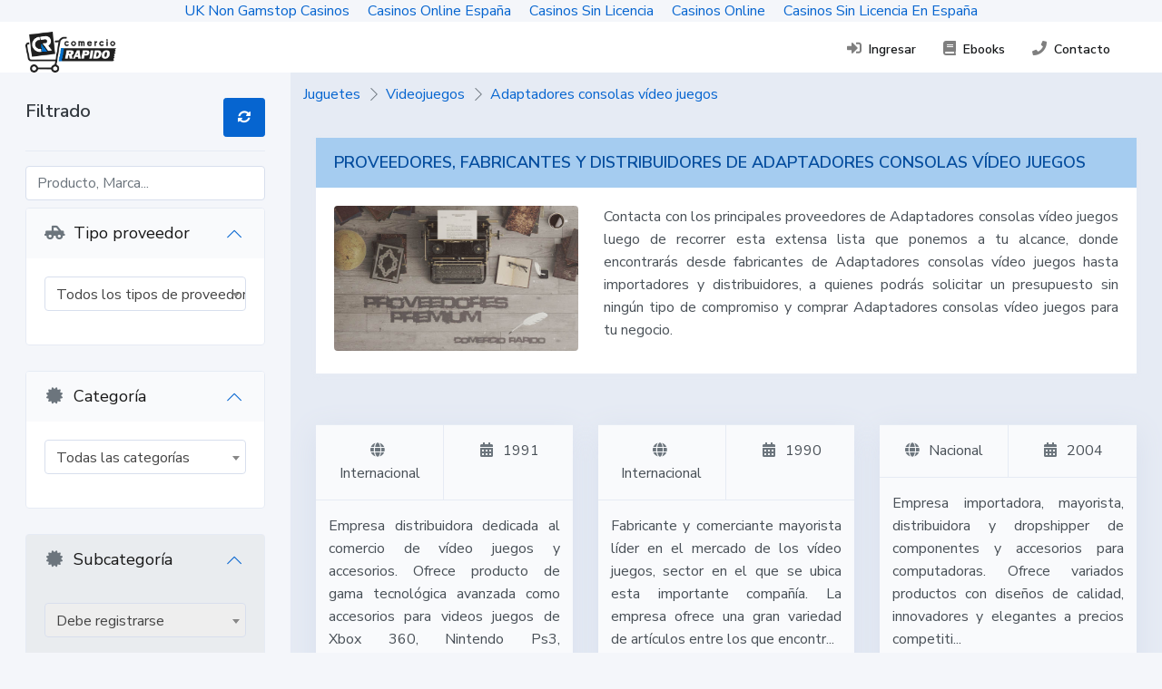

--- FILE ---
content_type: text/html; charset=utf-8
request_url: https://comerciorapido.com/proveedores/juguetes/videojuegos/adaptadores-consolas-vi-deo-juegos/
body_size: 11836
content:
<!DOCTYPE html><html class="no-js" lang="es"><head>
	<meta http-equiv="Content-Type" content="text/html; charset=UTF-8"/>
        <title>Directorio De Proveedores Dropshipping venta al por mayor y minoristas Comercio Rápido</title>
	<link rel="canonical" href="https://comerciorapido.com/proveedores/juguetes/videojuegos/adaptadores-consolas-vi-deo-juegos/"/>
        <meta name="viewport" content="width=device-width, initial-scale=1, shrink-to-fit=no"/>
<meta http-equiv="cache-control" content="no-cache"/>
<meta http-equiv="expires" content="0"/>
<!--[if IE]>
     <meta http-equiv="X-UA-Compatible" content="IE=edge">
 <![endif]-->
<meta name="viewport" content="width=device-width, initial-scale=1, maximum-scale=1, user-scalable=no"/>
<meta property="og:type" content="website"/>
<meta property="og:url" content="http://comerciorapido.com/proveedores/juguetes/videojuegos/adaptadores-consolas-vi-deo-juegos//"/>
<meta name="twitter:site" content="http://comerciorapido.com/proveedores/juguetes/videojuegos/adaptadores-consolas-vi-deo-juegos//"/>
<meta name="twitter:card" content="summary_large_image"/>
<meta name="keywords" content="Adaptadores consolas ví­deo juegos, proveedor de Adaptadores consolas ví­deo juegos, distribuidor de Adaptadores consolas ví­deo juegos, mayorista de "/>
<meta property="og:site_name" content="Adaptadores consolas ví­deo juegos"/>
<meta property="og:title" content="Proveedores de Adaptadores consolas ví­deo juegos distribuidores y mayoristas"/>
<meta name="twitter:title" content="Proveedores de Adaptadores consolas ví­deo juegos distribuidores y mayoristas"/>
<meta name="description" content="Contacta con los principales proveedores de Adaptadores consolas ví­deo juegos luego de recorrer esta extensa lista que ponemos a tu alcance, donde encontrarás desde fabricantes de Adaptadores consolas ví­deo juegos hasta importadores y distribuidores, a quienes podrás solicitar un presupuesto sin ningún tipo de compromiso y comprar Adaptadores consolas ví­deo juegos para tu negocio."/>
<meta property="og:description" content="Contacta con los principales proveedores de Adaptadores consolas ví­deo juegos luego de recorrer esta extensa lista que ponemos a tu alcance, donde encontrarás desde fabricantes de Adaptadores consolas ví­deo juegos hasta importadores y distribuidores, a quienes podrás solicitar un presupuesto sin ningún tipo de compromiso y comprar Adaptadores consolas ví­deo juegos para tu negocio."/>
<meta name="twitter:description" content="Contacta con los principales proveedores de Adaptadores consolas ví­deo juegos luego de recorrer esta extensa lista que ponemos a tu alcance, donde encontrarás desde fabricantes de Adaptadores consolas ví­deo juegos hasta importadores y distribuidores, a quienes podrás solicitar un presupuesto sin ningún tipo de compromiso y comprar Adaptadores consolas ví­deo juegos para tu negocio."/>
<meta property="og:image"/>
<meta name="twitter:image"/>
        <!-- FAVICON -->
<link rel="apple-touch-icon-precomposed" sizes="57x57" href="https://comerciorapido.com/favicon/default/apple-touch-icon-57x57.png" />
<link rel="apple-touch-icon-precomposed" sizes="114x114" href="https://comerciorapido.com/favicon/default/apple-touch-icon-114x114.png" />
<link rel="apple-touch-icon-precomposed" sizes="72x72" href="https://comerciorapido.com/favicon/default/apple-touch-icon-72x72.png" />
<link rel="apple-touch-icon-precomposed" sizes="144x144" href="https://comerciorapido.com/favicon/default/apple-touch-icon-144x144.png" />
<link rel="apple-touch-icon-precomposed" sizes="60x60" href="https://comerciorapido.com/favicon/default/apple-touch-icon-60x60.png" />
<link rel="apple-touch-icon-precomposed" sizes="120x120" href="https://comerciorapido.com/favicon/default/apple-touch-icon-120x120.png" />
<link rel="apple-touch-icon-precomposed" sizes="76x76" href="https://comerciorapido.com/favicon/default/apple-touch-icon-76x76.png" />
<link rel="apple-touch-icon-precomposed" sizes="152x152" href="https://comerciorapido.com/favicon/default/apple-touch-icon-152x152.png" />
<!--<link rel="icon" type="image/png" href="/favicon/default/favicon-196x196.png" sizes="196x196" />-->
<link rel="icon" type="image/png" href="../../../../favicon/default/favicon-96x96.png" sizes="96x96"/>
<link rel="icon" type="image/png" href="../../../../favicon/default/favicon-32x32.png" sizes="32x32"/>
<link rel="icon" type="image/png" href="../../../../favicon/default/favicon-16x16.png" sizes="16x16"/>
<!--<link rel="icon" type="image/png" href="/favicon/default/favicon-128.png" sizes="128x128" />-->
<meta name="application-name" content="Api for Profiles"/>
<meta name="msapplication-TileColor" content="#FFFFFF"/>
<meta name="msapplication-TileImage" content="/favicon/default/mstile-144x144.png"/>
<meta name="msapplication-square70x70logo" content="/favicon/default/mstile-70x70.png"/>
<meta name="msapplication-square150x150logo" content="/favicon/default/mstile-150x150.png"/>
<meta name="msapplication-wide310x150logo" content="/favicon/default/mstile-310x150.png"/>
<meta name="msapplication-square310x310logo" content="/favicon/default/mstile-310x310.png"/>
        <!-- Google Fonts -->
        <!--<link href="//fonts.googleapis.com/css?family=Source+Sans+Pro:300,400,600,700,900%7cOpen+Sans:400,600,700" rel="stylesheet" type="text/css">-->
        <link rel="stylesheet" href="//fonts.googleapis.com/css?family=Nunito+Sans:300,400,400i,600,700"/>
	<link rel="stylesheet" type="text/css" href="../../../../app/css/fontawesome5.3.1/css/all.min.css"/>
	<link rel="stylesheet" type="text/css" href="../../../../app/js/backend/plugins/slick-carousel/slick.min.css"/>
	<link rel="stylesheet" type="text/css" href="../../../../app/js/backend/plugins/slick-carousel/slick-theme.min.css"/>
	<link rel="stylesheet" type="text/css" href="../../../../app/js/backend/plugins/select2/css/select2.min.css"/>
	<link rel="stylesheet" type="text/css" href="../../../../app/css/backend/dashmix.min.css"/>
	<script type="text/javascript" src="../../../../app/js/backend/core/jquery.min.js"></script>
	<script type="text/javascript" src="../../../../app/js/backend/modernizr.min.js"></script>
	<script type="text/javascript" src="../../../../app/js/backend/dashmix.app.min.js"></script>
	<script type="text/javascript" src="../../../../app/js/backend/dashmix.core.min.js"></script>
        <script type="text/javascript">
            $(document).ready(function() {
                  $(".alert-success").fadeOut(4000);
                  $(".alert-danger").fadeOut(4000);
                  $(".alert-warning").fadeOut(4000);
                  $(".alerta").fadeOut(4000);
            });
        </script>
    </head>
    <body><div style="text-align: center;"><a href="https://www.powwownow.co.uk/" style="padding: 5px 10px;">UK Non Gamstop Casinos</a><a href="https://www.iudpas.org/" style="padding: 5px 10px;">Casinos Online España</a><a href="https://www.colofonrevistaliteraria.com/" style="padding: 5px 10px;">Casinos Sin Licencia</a><a href="https://www.nmgcb.org/" style="padding: 5px 10px;">Casinos Online</a><a href="https://gnom.es/" style="padding: 5px 10px;">Casinos Sin Licencia En España</a></div>
        <!-- PRELOADER -->
            <!-- <div id="page-wrapper" class="page-loading">
                <div class="preloader themed-background">
                    <h1 class="push-top-bottom text-light text-center"><strong>Comercio Rapido</strong></h1>
                    <div class="inner">
                        <h3 class="text-light visible-lt-ie10"><strong>Cargando..</strong></h3>
                        <div class="preloader-spinner hidden-lt-ie10"></div>
                    </div>
                </div>
            </div> -->
        <!-- FIN DE PRELOADER -->
        <!-- ESTRUCTURA DE PAGINA -->
            <div id="page-container" class="enable-page-overlay side-scroll">
                <!-- HEADER -->
                <header id="page-header">
    <!-- Header Content -->
    <div class="content-header" style="height: 3.5rem;">
        <div class="col-12" style="margin-top: 10px;">
            <div class="row">
                <div class="col-2 col-sm-2" style="padding-right: 0px;padding-left: 0px;">
                                        <!-- Logo -->
                        <a class="navbar-brand" id="navbar-logo" href="../../../../app/" style="padding: 0px 0px;">
                        <img src="../../../../app/img/frontend/logo.png" class="img-responsive" height="45" width="100px" alt=""/>                        </a>
                    <!-- END Logo -->
                </div>
                <div class="d-none d-sm-block col-sm-6" style="padding-right: 0px;padding-left: 0px;">
                                    </div>
                <!-- Right Section -->
                <div class="col-10 col-sm-4" style="padding-right: 0px;padding-left: 0px;">
                    <div class="d-md-block mr-3 float-right">
                                                        <button type="button" class="btn btn-sm btn-dual d-md-none" data-toggle="layout" data-action="header_search_on">
                                    <i class="fa fa-fw fa-search text-black-50"></i>
                                </button>
                                                        <!-- <a href="#" class="btn btn-dual" data-toggle="dropdown" aria-haspopup="true" aria-expanded="false">
                                    <i class="fas fa-user text-black-50"></i> <span class="font-size-sm ml-1 d-none d-lg-inline">Ingresar</span> <i class="fa fa-fw fa-angle-down ml-1"></i>
                                </a>
                                    <div class="dropdown-menu" aria-labelledby="dropdown-default-hero-primary" x-placement="bottom-start" style="position: absolute; transform: translate3d(0px, 41px, 0px); top: 0px; left: 0px; will-change: transform;">
                                        <a class="dropdown-item" href="javascript:void(0)" title="Unirse de forma gratuita" data-toggle="modal" data-target=".register-model">
                                            <i class="fas fa-user-plus text-black-50"></i>
                                            <span class="font-size-sm ml-1">Registrarse</span>
                                        </a>
                                        <a class="dropdown-item" href="javascript:void(0)" title="Iniciar sesión" data-toggle="modal" data-target=".login-model">
                                            <i class="fas fa-sign-in-alt text-black-50"></i>
                                            <span class="font-size-sm ml-1">Entrar</span>
                                        </a>
                                    </div> -->
                                <a class="btn btn-dual" href="javascript:void(0)" title="Ingresar a Comercio Rápido" data-toggle="modal" data-target=".ingresar-model">
                                    <i class="fas fa-sign-in-alt text-black-50"></i>
                                    <span class="font-size-sm ml-1 d-none d-xl-inline">Ingresar</span>
                                </a>
								
                                <a class="btn btn-dual " href="../../../../libros/" title="Aprovecha y hecha un vistazo a nuestros Ebooks">
                                    <i class="fas fa-book text-black-50"></i>
                                    <span class="font-size-sm ml-1 d-none d-xl-inline">Ebooks</span>
                                </a>
                                                                <a class="btn btn-dual " href="../../../../app/contacto/" title="Contactos">
                                    <i class="fas fa-phone text-black-50"></i>
                                    <span class="font-size-sm ml-1 d-none d-xl-inline">Contacto</span>
                                </a>
                                            </div>
                </div>
                <!-- END Right Section -->
            </div>
        </div>
    </div>
    <!-- END Header Content -->
                <!-- Header Search -->
            <div id="page-header-search" class="overlay-header bg-white">
                <div class="content-header">
                    <form class="w-100" action="../../../../proveedores/" method="post" id="buscarxs">
                        <div class="input-group">
                            <div class="input-group-prepend dropup">
                                <div class="input select"><select name="data[url]" id="url_selectxs" class="custom-select" style="width: 100%;">
<option value="/proveedores">Proveedores</option>
</select></div>                            </div>
                            <input class="form-control form-control-alt" placeholder="¿Qué buscas?" id="page-header-search-input2" name="query" type="text"/>
                            <div class="input-group-append dropup">
                                <button type="submit" class="btn btn-primary">
                                    <i class="fa fa-fw fa-search"></i>
                                </button>
                            </div>
                        </div>
                    </form>
                    <script type="text/javascript">
//<![CDATA[
$(document).ready(function () {
                                document.getElementById('buscarxs').url_selectxs.onchange = function() {
                                    var newaction = this.value;
                                    document.getElementById('buscarxs').action = newaction;
                                };
                            });
//]]>
</script>                </div>
            </div>
            <!-- END Header Search -->
    <!-- Header Loader -->
    <!-- Please check out the Loaders page under Components category to see examples of showing/hiding it -->
    <div id="page-header-loader" class="overlay-header bg-white">
        <div class="content-header">
            <div class="w-100 text-center">
                <i class="fa fa-fw fa-2x fa-sun fa-spin"></i>
            </div>
        </div>
    </div>
    <!-- END Header Loader -->
</header>
                <!-- END HEADER -->
                <!-- CONTENIDO -->
                <main id="main-container">
                    <!-- ESTILOS  -->
  <style type="text/css">
    .lista {
      min-width: 160px;
      padding: 4px 0;
      /*margin: 0 0 10px 25px;*/
      list-style: none;
      background-color: #ffffff;
      border-color: #ccc;
      border-color: rgba(0, 0, 0, 0.2);
      border-style: solid;
      border-width: 1px;
      -webkit-border-radius: 5px;
      -moz-border-radius: 5px;
      border-radius: 5px;
      -webkit-box-shadow: 0 5px 10px rgba(0, 0, 0, 0.2);
      -moz-box-shadow: 0 5px 10px rgba(0, 0, 0, 0.2);
      box-shadow: 0 5px 10px rgba(0, 0, 0, 0.2);
      -webkit-background-clip: padding-box;
      -moz-background-clip: padding;
      background-clip: padding-box;
      *border-right-width: 2px;
      *border-bottom-width: 2px;
      overflow:hidden;
      overflow-y:scroll;
      display: none;
      height:200px;
    }
    .lista > li {
        display: block;
        padding: 3px 15px;
        clear: both;
        font-weight: normal;
        line-height: 18px;
        color: #555555;
        white-space: nowrap;
        text-decoration: none;
    }
    .lista > li:hover {
        color: #ffffff;
        text-decoration: none;
        background-color: rgb(6, 101, 208);
        border-radius: 0px;
        -webkit-border-radius: 0px;
        -moz-border-radius: 0px;
        background-image: none;
        cursor:pointer;
    }
    #is_freedisplay_div > .input > .select2{
      border: 2px solid #6bc242;
    }
  </style>
<!-- FIN DE ESTILOS -->
<!-- VER-->
    <aside id="side-overlay" class="vista_preliminar">
        <!-- Side Header -->
          <div class="content-header bg-dark">
              <div class="font-w600 text-white">
                  Downtown Apartment
              </div>
              <!-- Close Side Overlay -->
              <!-- Layout API, functionality initialized in Template._uiApiLayout() -->
              <a class="ml-auto text-white" href="javascript:void(0)" data-toggle="layout" data-action="side_overlay_close">
                  <i class="fa fa-times-circle"></i>
              </a>
              <!-- END Close Side Overlay -->
          </div>
        <!-- END Side Header -->
        <!-- Gallery -->
          <div class="js-slider slick-nav-black slick-nav-hover slick-dotted-inner slick-dotted-white img-fluid-100" data-dots="true" data-arrows="true" data-autoplay="true" data-autoplay-speed="3000">
              <div>
              </div>
              <div>
              </div>
              <div>
              </div>
              <div>
              </div>
          </div>
        <!-- END Gallery -->
        <!-- Info -->
          <div class="content-side content-side-full">
              <h5 class="h2 font-w300 text-center mb-2">
                  $150 <span class="font-size-h3 text-muted">per night</span>
              </h5>
              <div class="text-warning text-center push">
                  <i class="fa fa-fw fa-star"></i>
                  <i class="fa fa-fw fa-star"></i>
                  <i class="fa fa-fw fa-star"></i>
                  <i class="fa fa-fw fa-star"></i>
                  <i class="fa fa-fw fa-star"></i>
                  <span class="text-muted">(19)</span>
              </div>
              <div class="row text-center border-top border-bottom bg-body-light pull-x push">
                  <div class="col-6 border-bottom border-right">
                      <p class="py-3 mb-0">
                          <i class="fa fa-fw fa-bed text-muted mr-1"></i> <strong>2</strong> Bedrooms
                      </p>
                  </div>
                  <div class="col-6 border-bottom">
                      <p class="py-3 mb-0">
                          <i class="fa fa-fw fa-bath text-muted mr-1"></i> <strong>1</strong> Bathroom
                      </p>
                  </div>
                  <div class="col-6 border-right">
                      <p class="py-3 mb-0">
                          <i class="fa fa-fw fa-check text-success mr-1"></i> Wifi
                      </p>
                  </div>
                  <div class="col-6">
                      <p class="py-3 mb-0">
                          <i class="fa fa-fw fa-check text-success mr-1"></i> Breakfast
                      </p>
                  </div>
              </div>
              <p class="font-size-sm font-w600">
                  Dolor posuere proin blandit accumsan senectus netus nullam curae, ornare laoreet adipiscing luctus mauris adipiscing pretium eget fermentum, tristique lobortis est ut metus lobortis tortor tincidunt himenaeos habitant quis dictumst proin odio sagittis purus mi, nec taciti vestibulum quis in sit varius lorem sit metus mi.
              </p>
              <div class="row">
                  <div class="col-6">
                      <a class="btn btn-sm btn-hero btn-noborder btn-secondary btn-block" href="javascript:void(0)">
                          View More
                      </a>
                  </div>
                  <div class="col-6">
                      <a class="btn btn-sm btn-hero btn-noborder btn-primary btn-block" href="javascript:void(0)">
                          Rent
                      </a>
                  </div>
              </div>
          </div>
        <!-- END Info -->
    </aside>
<!-- FIN DE VER -->
<!-- Page Content -->
<div class="row no-gutters flex-lg-10-auto">
    <!-- <div class="col-lg-5 col-xl-3 h100-scroll"> -->
    <div class="col-lg-4 col-xl-3 h100-scroll">
        <div class="content">
            <!-- TITULO -->
                <div class="push">
                    <a class="link-fx font-size-lg text-dark font-w600" href="../../../../proveedores/juguetes/videojuegos/adaptadores-consolas-vi-deo-juegos/index/">
                        Filtrado
                    </a>
                    <div class="float-right">
                        <a href="../../../../proveedores/" title="Limpiar" class="btn btn-primary btn-sm" alt="Limpiar" style="padding:10px 15px;"><span class="fas fa-sync-alt"></span></a>
                    </div>
                </div>
                <hr/>
            <!-- FIN DE TITULO -->
            <!-- BOTON DE FILTRADOS PARA OTRAS RESOLUCIONES -->
                <div class="row gutters-tiny d-lg-none push">
                    <div class="col-12">
                        <!-- Class Toggle, functionality initialized in Helpers.coreToggleClass() -->
                        <button type="button" class="btn btn-block btn-hero-sm btn-hero-dark" data-toggle="class-toggle" data-target="#side-content" data-class="d-none">
                            <i class="fa fa-flask mr-1"></i> Filtros
                        </button>
                    </div>
                </div>
            <!-- FIN DE BOTON DE FILTRADOS PARA OTRAS RESOLUCIONES -->
            <!-- FORMULARIO DE BUSQUEDA -->
                <form action="/" role="form" class="push" id="proveedoresForm" method="post" accept-charset="utf-8"><div style="display:none;"><input type="hidden" name="_method" value="POST"/></div>                        <div class="alerts">
                            <div id="alertMal" class="alert alert-danger alert-error" style="display: none;"></div>
                            <div id="alertBien" class="alert alert-success" style="display: none;"></div>
                            <div id="AlertSeleccion" class="alert alert-danger alert-error d-none">
                              Debe seleccionar al menos un filtro
                            </div>
                        </div>
                        <fieldset>
                            <!-- QUERY -->
                                <div class="form-group mb-2">
                                    <div class="input text"><input name="data[query]" class="form-control" placeholder="Producto, Marca..." autocomplete="off" value="" type="text" id="query"/></div>                                    <ul id="lista" class="lista"></ul>
                                                                    </div>
                            <!-- FIN DE QUERY-->
                            <!-- FILTROS -->
                                <div id="side-content" class="d-none d-lg-block push">
                                    <!-- TIPOS DE PROVEEDORES -->
                                        <div class="block block-rounded block-bordered">
                                            <div class="block-header block-header-default">
                                                <h3 class="block-title">
                                                    <i class="fas fa-truck-pickup fa-fw text-muted mr-1"></i> Tipo proveedor
                                                </h3>
                                                <div class="block-options">
                                                    <button type="button" class="btn-block-option" data-toggle="block-option" data-action="content_toggle"></button>
                                                </div>
                                            </div>
                                            <div class="block-content">
                                                <div class="form-group row gutters-tiny items-push">
                                                    <div class="col-12">
                                                        <div class="form-group">
                                                          <div class="input select"><select name="data[typeofproviders]" class="js-select2 form-control" style="width: 100%;" id="typeofproviders">
<option value="todos-tipo" selected="selected">Todos los tipos de proveedores</option>
<option value="dropshipping">Dropshipping</option>
<option value="wholesale">Wholesale</option>
<option value="fabricante">Fabricante</option>
<option value="liquidador">Liquidador</option>
<option value="venta-al-por-menor">Venta al por Menor</option>
</select></div>                                                        </div>
                                                    </div>
                                                </div>
                                            </div>
                                        </div>
                                    <!-- FIN DE TIPOS DE PROVEEDORES -->
                                    <!-- CATEGORIAS -->
                                        <div class="block block-rounded block-bordered">
                                            <div class="block-header block-header-default">
                                                <h3 class="block-title">
                                                    <i class="fas fa-certificate fa-fw text-muted mr-1"></i> Categoría
                                                </h3>
                                                <div class="block-options">
                                                    <button type="button" class="btn-block-option" data-toggle="block-option" data-action="content_toggle"></button>
                                                </div>
                                            </div>
                                            <div class="block-content">
                                                <div class="form-group row gutters-tiny items-push">
                                                    <div class="col-12">
                                                        <div class="form-group">
                                                          <div class="input select"><select name="data[categories]" class="js-select2 form-control" style="width: 100%;" id="categories">
<option value="todos-cate" selected="selected">Todas las categorías</option>
<option value="alimentacion">Alimentación</option>
<option value="bebidas">Bebidas</option>
<option value="calzado">Calzado</option>
<option value="moda">Moda</option>
<option value="mecanicos">Mecánicos</option>
<option value="electrodomesticos">Electrodomésticos</option>
<option value="deportes">Deportes</option>
<option value="negocios">Negocios</option>
<option value="construccion">Construcción</option>
<option value="equipos">Equipos</option>
<option value="salud">Salud</option>
<option value="herramientas">Herramientas</option>
<option value="iluminacion">Iluminación</option>
<option value="informatica">Informática</option>
<option value="analisis">Análisis</option>
<option value="juguetes">Juguetes</option>
<option value="limpieza">Limpieza</option>
<option value="bolsos">Bolsos</option>
<option value="maquinas">Máquinas</option>
<option value="oficina">Oficina</option>
<option value="papeleri-a">Papelerí­a</option>
<option value="transporte">Transporte</option>
<option value="mineri-a">Minerí­a</option>
<option value="muebles">Muebles</option>
<option value="plastico">Plástico</option>
<option value="caucho">Caucho</option>
<option value="belleza">Belleza</option>
<option value="hogar">Hogar</option>
<option value="jardin">Jardín</option>
<option value="ambiente">Ámbiente</option>
<option value="quimicos">Químicos</option>
<option value="fiestas">Fiestas</option>
<option value="regalos">Regalos</option>
<option value="artesania">Artesanía</option>
<option value="joyeri-a">Joyerí­a</option>
<option value="relojes">Relojes</option>
<option value="textiles">Textiles</option>
<option value="seguridad">Seguridad</option>
<option value="telecomunicaciones">Telecomunicaciones</option>
<option value="mascotas">Mascotas</option>
<option value="religiosos">Religiosos</option>
<option value="sexshop">Sexshop</option>
<option value="juegos">Juegos</option>
<option value="coleccion">Colección </option>
<option value="bodas">Bodas</option>
<option value="peliculas">Peliculas</option>
<option value="musica">Música</option>
<option value="libros">Libros</option>
<option value="decoracion">Decoración</option>
<option value="bebes">Bebés</option>
</select></div>                                                        </div>
                                                    </div>
                                                </div>
                                            </div>
                                        </div>
                                    <!-- FIN DE CATEGORIAS -->
                                    <input type="hidden" name="data[categorieHidden2]" value="juguetes" id="categorieHidden2"/><input type="hidden" name="data[subcategorieHidden2]" value="videojuegos" id="subcategorieHidden2"/><input type="hidden" name="data[productHidden2]" value="adaptadores-consolas-vi-deo-juegos" id="productHidden2"/><input type="hidden" name="data[subcategories]" value="videojuegos" id="subcategories"/><input type="hidden" name="data[subcategorie_hidden]" value="1" id="subcategorie_hidden"/><input type="hidden" name="data[products]" value="adaptadores-consolas-vi-deo-juegos" id="products"/><input type="hidden" name="data[product_hidden]" value="1" id="product_hidden"/>
                                   <!-- BUSQUEDA NO HABILITADA SOLO USUARIO PREMIUN -->
                                                                                    <!--USUARIO VISITANTE -->
                                            <div id="deberegistrarse">
                                                <!-- SUBCATEGORIA -->
                                                    <div class="block block-rounded block-bordered" style="background-color: #e9ecef;opacity: 1;">
                                                        <div class="block-header block-header-default" style="background-color: #e9ecef;opacity: 1;">
                                                            <h3 class="block-title">
                                                                <i class="fas fa-certificate fa-fw text-muted mr-1"></i> Subcategoría
                                                            </h3>
                                                            <div class="block-options">
                                                                <button type="button" class="btn-block-option" data-toggle="block-option" data-action="content_toggle"></button>
                                                            </div>
                                                        </div>
                                                        <div class="block-content">
                                                            <div class="form-group row gutters-tiny items-push">
                                                                <div class="col-12">
                                                                    <div class="form-group">
                                                                      <div class="input select"><select name="data[subcategories_false]" class="js-select2 form-control" style="width: 100%;" disabled="disabled" id="subcategories_false">
<option value="adquieraplan">Debe registrarse</option>
</select></div>                                                                    </div>
                                                                </div>
                                                            </div>
                                                        </div>
                                                    </div>
                                                <!-- FIN DE SUBCATEGORIA -->
                                                <!-- PEDIDOS MINIMOS -->
                                                    <div class="block block-rounded block-bordered" style="background-color: #e9ecef;opacity: 1;">
                                                        <div class="block-header block-header-default" style="background-color: #e9ecef;opacity: 1;">
                                                            <h3 class="block-title">
                                                                <i class="fas fa-people-carry fa-fw text-muted mr-1"></i> Pedido mínimo
                                                            </h3>
                                                            <div class="block-options">
                                                                <button type="button" class="btn-block-option" data-toggle="block-option" data-action="content_toggle"></button>
                                                            </div>
                                                        </div>
                                                        <div class="block-content">
                                                            <div class="form-group row gutters-tiny items-push">
                                                                <div class="col-12">
                                                                    <div class="form-group">
                                                                      <div class="input select"><select name="data[minimun_order_false]" class="js-select2 form-control" style="width: 100%;" disabled="disabled" id="minimun_order_false">
<option value="adquieraplan">Debe registrarse</option>
</select></div>                                                                    </div>
                                                                </div>
                                                            </div>
                                                        </div>
                                                    </div>
                                                <!-- FIN DE PEDIDOS MINIMOS -->
                                                <!-- TIPOS DE ENVIO -->
                                                    <div class="block block-rounded block-bordered" style="background-color: #e9ecef;opacity: 1;">
                                                        <div class="block-header block-header-default" style="background-color: #e9ecef;opacity: 1;">
                                                            <h3 class="block-title">
                                                                <i class="fas fa-shipping-fast text-muted fa-fw mr-1"></i> Tipos de envio
                                                            </h3>
                                                            <div class="block-options">
                                                                <button type="button" class="btn-block-option" data-toggle="block-option" data-action="content_toggle"></button>
                                                            </div>
                                                        </div>
                                                        <div class="block-content">
                                                            <div class="form-group row gutters-tiny items-push">
                                                                <div class="col-12">
                                                                    <div class="custom-control custom-block custom-control-primary">
                                                                        <input type="radio" class="custom-control-input" id="shipping_model" name="data[shipping_model_false]" value="false" disabled=""/>
                                                                        <label class="custom-control-label" for="shipping_model">
                                                                            <span class="d-block text-center">
                                                                                Debe registrarse
                                                                            </span>
                                                                        </label>
                                                                    </div>
                                                                </div>
                                                            </div>
                                                        </div>
                                                    </div>
                                                <!-- FIN DE TIPOS DE ENVIO -->
                                                <!-- PAISES -->
                                                    <div class="block block-rounded block-bordered" style="background-color: #e9ecef;opacity: 1;">
                                                        <div class="block-header block-header-default" style="background-color: #e9ecef;opacity: 1;">
                                                            <h3 class="block-title">
                                                                <i class="fas fa-globe-asia fa-fw text-muted mr-1"></i> País
                                                            </h3>
                                                            <div class="block-options">
                                                                <button type="button" class="btn-block-option" data-toggle="block-option" data-action="content_toggle"></button>
                                                            </div>
                                                        </div>
                                                        <div class="block-content">
                                                            <div class="form-group row gutters-tiny items-push">
                                                                <div class="col-12">
                                                                    <div class="form-group">
                                                                      <div class="input select"><select name="data[countries_false]" class="js-select2 form-control" style="width: 100%;" disabled="disabled" id="countries_false">
<option value="adquieraplan">Debe registrarse</option>
</select></div>                                                                    </div>
                                                                </div>
                                                            </div>
                                                        </div>
                                                    </div>
                                                <!-- FIN DE PAISES -->
                                                <!-- MARCAS -->
                                                    <div class="block block-rounded block-bordered" style="background-color: #e9ecef;opacity: 1;">
                                                        <div class="block-header block-header-default" style="background-color: #e9ecef;opacity: 1;">
                                                            <h3 class="block-title">
                                                                <i class="fas fa-band-aid fa-fw text-muted mr-1"></i> Marcas
                                                            </h3>
                                                            <div class="block-options">
                                                                <button type="button" class="btn-block-option" data-toggle="block-option" data-action="content_toggle"></button>
                                                            </div>
                                                        </div>
                                                        <div class="block-content">
                                                            <div class="form-group row gutters-tiny items-push">
                                                                <div class="col-12">
                                                                    <div class="form-group">
                                                                      <div class="input select"><select name="data[brands_false]" class="js-select2 form-control" style="width: 100%;" disabled="disabled" id="brands_false">
<option value="adquieraplan">Debe registrarse</option>
</select></div>                                                                    </div>
                                                                </div>
                                                            </div>
                                                        </div>
                                                    </div>
                                                <!-- FIN DE MARCAS -->
                                                <!-- PRODUCTOS -->
                                                    <div class="block block-rounded block-bordered" style="background-color: #e9ecef;opacity: 1;">
                                                        <div class="block-header block-header-default" style="background-color: #e9ecef;opacity: 1;">
                                                            <h3 class="block-title">
                                                                <i class="fas fa-umbrella-beach fa-fw text-muted mr-1"></i> Produtos
                                                            </h3>
                                                            <div class="block-options">
                                                                <button type="button" class="btn-block-option" data-toggle="block-option" data-action="content_toggle"></button>
                                                            </div>
                                                        </div>
                                                        <div class="block-content">
                                                            <div class="form-group row gutters-tiny items-push">
                                                                <div class="col-12">
                                                                    <div class="form-group">
                                                                      <div class="input select"><select name="data[products_false]" class="js-select2 form-control" style="width: 100%;" disabled="disabled" id="products_false">
<option value="adquieraplan">Debe registrarse</option>
</select></div>                                                                    </div>
                                                                </div>
                                                            </div>
                                                        </div>
                                                    </div>
                                                <!-- FIN DE PRODUCTOS -->
                                            </div>
                                            <script type="text/javascript">
//<![CDATA[
                                                $('#deberegistrarse').bind('click',function(){
                                                    var a=$.confirm({
                                                        id:'cerrar',
                                                        title: '¡Registrate ya!',
                                                        content: 'Registrate gratis en solo 30 segundos y accede a todas las ventajas de ser un comerciante moderno <a href="javascript:void(0);" data-toggle="modal" data-target=".register-model">aquí</a>.',
                                                        type: 'orange',
                                                        typeAnimated: true,
                                                        autoClose: 'cerrar|3000',
                                                        buttons: {
                                                            cerrar: function () {
                                                            }
                                                        }
                                                    });
                                                });
//]]>
</script>                                                                                                              </div>
                            <!-- END FILTROS -->
                        </fieldset>
                        <div class="row gutters-tiny push">
                            <div class="col-12">
                                <!-- Class Toggle, functionality initialized in Helpers.coreToggleClass() -->
                                <button type="submit" class="btn btn-block btn-hero-sm btn-hero-primary">
                                    <i class="fas fa-search mr-1"></i> BUSCAR
                                </button>
                                <script type="text/javascript">
//<![CDATA[
$(document).ready(function () {$("#query").bind("keyup", function (event) {$.ajax({async:true, data:$("#query").serialize(), dataType:"html", success:function (data, textStatus) {$("#lista").html(data);}, type:"get", url:"\/app\/web\/query_bpalabra"});
return false;});});
//]]>
</script>                            </div>
                        </div></form>
                            <!-- FIN DE FORUMLARIO DE BUSQUEDA -->
        </div>
    </div>
    <!-- RESULTADO -->
        <!-- <div class="col-lg-7 col-xl-9 h100-scroll bg-body-dark"> -->
        <div class="col-lg-8 col-xl-9 bg-body-dark">
                            <div class="col-12">
                    <ol class="breadcrumb breadcrumb-alt push" <br="">
                        <li class="breadcrumb-item "><a href="../../../../proveedores/juguetes/" title="Juguetes">Juguetes</a><a></a></li><li class="breadcrumb-item "><a href="proveedores/juguetes/videojuegos.html" title="Videojuegos">Videojuegos</a><a></a></li><li class="breadcrumb-item active"><a href="../../../../proveedores/juguetes/videojuegos/adaptadores-consolas-vi-deo-juegos/" title="Adaptadores consolas ví­deo juegos">Adaptadores consolas ví­deo juegos</a><a></a></li><a>                    </a></ol><a>
                                              <br/>
                          <div class="col-12">
                                <div class="block block-themed">
                                    <div class="block-header bg-info-light">
                                        <h3 class="block-title text-primary-dark"><strong>PROVEEDORES, FABRICANTES Y DISTRIBUIDORES DE ADAPTADORES CONSOLAS VÍ­DEO JUEGOS</strong></h3>
                                    </div>
                                    <div class="block-content">
                                      <div class="row">
                                          <div class="col-12 col-md-4">
                                            <img src="../../../../img/frontend/post-img/animals/28.jpg" class="img-fluid rounded mx-auto d-block" alt="image" style="width: 285.083px;height:160.167px;"/>
                                            <br/>
                                          </div>
                                          <div class="col-12 col-md-8">
                                            <p class="text-justify">Contacta con los principales proveedores de Adaptadores consolas ví­deo juegos luego de recorrer esta extensa lista que ponemos a tu alcance, donde encontrarás desde fabricantes de Adaptadores consolas ví­deo juegos hasta importadores y distribuidores, a quienes podrás solicitar un presupuesto sin ningún tipo de compromiso y comprar Adaptadores consolas ví­deo juegos para tu negocio.</p>
                                          </div>
                                      </div>
                                    </div>
                                </div>
                          </div>
                                    </a></div><a>
                <div class="col-12 text-center d-none" id="estatus" style="height:40px"> </div>
                <!-- Main Content -->
                </a><div class="content"><a>
                    </a><div id="resultadoBusqueda"><a>
                      </a><div class="row"><a>
                                                                </a><div class="col-12 col-md-4 invisible" data-toggle="appear"><a>
                                            </a><div class="block block-rounded block-fx-pop"><a>
                                                <!-- <div class="block-content p-0 overflow-hidden">
                                                    <a class="img-link img-fluid-100 detalle1479">
                                                        <img class="img-fluid rounded-top" src="/img/frontend/post-img/animals/31.jpg" alt="">
                                                    </a>
                                                </div> -->
                                                                                                </a><div class="block-content d-none"><a>
                                                    </a><h5 class="h5 mb-2" style="padding-bottom: 20px;"><a>
                                                        <!-- <form action="/proveedor/" method="post">
                                                            <input type="hidden" name="_method" value="POST">
                                                                                                                        <input type="hidden" name="url_mapa" value=>
                                                        <form> -->
                                                        </a><a href="javascript:void(0)" class="detalle1479">PROVEEDOR DE ADAPTADORES CONSOLAS Ví­DEO JUEGOS </a><a href="#" data-toggle="modal" data-target=".gratuito-model"><i class="fas fa-info-circle" style="font-size:16px;color:#60b70f;" aria-hidden="true"></i></a>                                                    </h5>
                                                    <!-- <h5 class="h2 font-w300 push">
                                                        <span class="font-size-h3 text-muted">BÁSICO</span>
                                                    </h5> -->
                                                </div>
                                                <div class="block-content p-0">
                                                    <div class="row text-center m-0 border-top border-bottom bg-body-light">
                                                        <!-- VISIBLE EN TODOS MENOS EN LG Y XL -->
                                                        <div class="col-6 border-right border-bottom  d-lg-none d-xl-none">
                                                            <p class="py-3 mb-0">
                                                                <i class="fas fa-fw fa-globe text-muted mr-1"></i> Interna                                                            </p>
                                                        </div>
                                                        <!-- MOSTRAR SOLO EN LG Y XL -->
                                                        <div class="col-6 border-right border-bottom d-none d-lg-block d-xl-block">
                                                            <p class="py-3 mb-0">
                                                                <i class="fas fa-fw fa-globe text-muted mr-1"></i>
                                                                Internacional                                                            </p>
                                                        </div>
                                                        <div class="col-6 border-bottom">
                                                            <p class="py-3 mb-0">
                                                                <i class="fas fa-fw fa-calendar-alt text-muted mr-1"></i> 1991                                                            </p>
                                                        </div>
                                                        <hr/>
                                                        <div class="col-12 text-justify" style="padding-top: 1rem !important;">
                                                            <p>
                                                                Empresa distribuidora dedicada al comercio de vídeo juegos y accesorios. Ofrece producto de gama tecnológica avanzada como accesorios para videos juegos de Xbox 360, Nintendo Ps3, controlados para con...                                                            </p>
                                                        </div>
                                                    </div>
                                                </div>
                                                <div class="block-content block-content-full">
                                                    <div class="row">
                                                        <div class="col-12 col-md-6">
                                                            <a class="btn btn-sm btn-hero btn-noborder btn-secondary btn-block detalle1479" style="color:white;">
                                                                <i class="fa fa-eye"></i> Ver
                                                            </a>
                                                        </div>
                                                        <div class="col-12 col-md-6">
                                                            <a class="btn btn-sm btn-hero btn-noborder btn-success btn-block" style="color:white;margin-bottom: 20px;" href="../../../../proveedor/ZGItbGluZS1sdGQ/">
                                                                <i class="fas fa-truck-moving"></i> Ir
                                                            </a>
                                                        </div>
                                                    </div>
                                                </div>
                                            </div>
                                        </div>
                                        <a id="aprieta" class="d-none" data-toggle="layout" data-action="side_overlay_open" href="javascript:void(0)">
                                                                </a><div class="col-12 col-md-4 invisible" data-toggle="appear"><a id="aprieta" class="d-none" data-toggle="layout" data-action="side_overlay_open" href="javascript:void(0)">
                                            </a><div class="block block-rounded block-fx-pop"><a id="aprieta" class="d-none" data-toggle="layout" data-action="side_overlay_open" href="javascript:void(0)">
                                                <!-- <div class="block-content p-0 overflow-hidden">
                                                    <a class="img-link img-fluid-100 detalle115">
                                                        <img class="img-fluid rounded-top" src="/img/frontend/post-img/animals/29.jpg" alt="">
                                                    </a>
                                                </div> -->
                                                                                                </a><div class="block-content d-none"><a id="aprieta" class="d-none" data-toggle="layout" data-action="side_overlay_open" href="javascript:void(0)">
                                                    </a><h5 class="h5 mb-2" style="padding-bottom: 20px;"><a id="aprieta" class="d-none" data-toggle="layout" data-action="side_overlay_open" href="javascript:void(0)">
                                                        <!-- <form action="/proveedor/" method="post">
                                                            <input type="hidden" name="_method" value="POST">
                                                                                                                        <input type="hidden" name="url_mapa" value=>
                                                        <form> -->
                                                        </a><a href="javascript:void(0)" class="detalle115">PROVEEDOR DE ADAPTADORES CONSOLAS Ví­DEO JUEGOS </a><a href="#" data-toggle="modal" data-target=".gratuito-model"><i class="fas fa-info-circle" style="font-size:16px;color:#60b70f;" aria-hidden="true"></i></a>                                                    </h5>
                                                    <!-- <h5 class="h2 font-w300 push">
                                                        <span class="font-size-h3 text-muted">BÁSICO</span>
                                                    </h5> -->
                                                </div>
                                                <div class="block-content p-0">
                                                    <div class="row text-center m-0 border-top border-bottom bg-body-light">
                                                        <!-- VISIBLE EN TODOS MENOS EN LG Y XL -->
                                                        <div class="col-6 border-right border-bottom  d-lg-none d-xl-none">
                                                            <p class="py-3 mb-0">
                                                                <i class="fas fa-fw fa-globe text-muted mr-1"></i> Interna                                                            </p>
                                                        </div>
                                                        <!-- MOSTRAR SOLO EN LG Y XL -->
                                                        <div class="col-6 border-right border-bottom d-none d-lg-block d-xl-block">
                                                            <p class="py-3 mb-0">
                                                                <i class="fas fa-fw fa-globe text-muted mr-1"></i>
                                                                Internacional                                                            </p>
                                                        </div>
                                                        <div class="col-6 border-bottom">
                                                            <p class="py-3 mb-0">
                                                                <i class="fas fa-fw fa-calendar-alt text-muted mr-1"></i> 1990                                                            </p>
                                                        </div>
                                                        <hr/>
                                                        <div class="col-12 text-justify" style="padding-top: 1rem !important;">
                                                            <p>
                                                                Fabricante y comerciante mayorista lí­der en el mercado de los ví­deo juegos, sector en el que se ubica esta importante compañía. La empresa ofrece una gran variedad de artículos entre los que encontr...                                                            </p>
                                                        </div>
                                                    </div>
                                                </div>
                                                <div class="block-content block-content-full">
                                                    <div class="row">
                                                        <div class="col-12 col-md-6">
                                                            <a class="btn btn-sm btn-hero btn-noborder btn-secondary btn-block detalle115" style="color:white;">
                                                                <i class="fa fa-eye"></i> Ver
                                                            </a>
                                                        </div>
                                                        <div class="col-12 col-md-6">
                                                            <a class="btn btn-sm btn-hero btn-noborder btn-success btn-block" style="color:white;margin-bottom: 20px;" href="../../../../proveedor/Z2FtZXRyb25pY3M/">
                                                                <i class="fas fa-truck-moving"></i> Ir
                                                            </a>
                                                        </div>
                                                    </div>
                                                </div>
                                            </div>
                                        </div>
                                        <a id="aprieta" class="d-none" data-toggle="layout" data-action="side_overlay_open" href="javascript:void(0)">
                                                                </a><div class="col-12 col-md-4 invisible" data-toggle="appear"><a id="aprieta" class="d-none" data-toggle="layout" data-action="side_overlay_open" href="javascript:void(0)">
                                            </a><div class="block block-rounded block-fx-pop"><a id="aprieta" class="d-none" data-toggle="layout" data-action="side_overlay_open" href="javascript:void(0)">
                                                <!-- <div class="block-content p-0 overflow-hidden">
                                                    <a class="img-link img-fluid-100 detalle3830">
                                                        <img class="img-fluid rounded-top" src="/img/frontend/post-img/animals/16.jpg" alt="">
                                                    </a>
                                                </div> -->
                                                                                                </a><div class="block-content d-none"><a id="aprieta" class="d-none" data-toggle="layout" data-action="side_overlay_open" href="javascript:void(0)">
                                                    </a><h5 class="h5 mb-2" style="padding-bottom: 20px;"><a id="aprieta" class="d-none" data-toggle="layout" data-action="side_overlay_open" href="javascript:void(0)">
                                                        <!-- <form action="/proveedor/" method="post">
                                                            <input type="hidden" name="_method" value="POST">
                                                                                                                        <input type="hidden" name="url_mapa" value=>
                                                        <form> -->
                                                        </a><a href="javascript:void(0)" class="detalle3830">PROVEEDOR DE ADAPTADORES CONSOLAS Ví­DEO JUEGOS </a><a href="#" data-toggle="modal" data-target=".gratuito-model"><i class="fas fa-info-circle" style="font-size:16px;color:#60b70f;" aria-hidden="true"></i></a>                                                    </h5>
                                                    <!-- <h5 class="h2 font-w300 push">
                                                        <span class="font-size-h3 text-muted">BÁSICO</span>
                                                    </h5> -->
                                                </div>
                                                <div class="block-content p-0">
                                                    <div class="row text-center m-0 border-top border-bottom bg-body-light">
                                                        <!-- VISIBLE EN TODOS MENOS EN LG Y XL -->
                                                        <div class="col-6 border-right border-bottom  d-lg-none d-xl-none">
                                                            <p class="py-3 mb-0">
                                                                <i class="fas fa-fw fa-globe text-muted mr-1"></i> Naciona                                                            </p>
                                                        </div>
                                                        <!-- MOSTRAR SOLO EN LG Y XL -->
                                                        <div class="col-6 border-right border-bottom d-none d-lg-block d-xl-block">
                                                            <p class="py-3 mb-0">
                                                                <i class="fas fa-fw fa-globe text-muted mr-1"></i>
                                                                Nacional                                                            </p>
                                                        </div>
                                                        <div class="col-6 border-bottom">
                                                            <p class="py-3 mb-0">
                                                                <i class="fas fa-fw fa-calendar-alt text-muted mr-1"></i> 2004                                                            </p>
                                                        </div>
                                                        <hr/>
                                                        <div class="col-12 text-justify" style="padding-top: 1rem !important;">
                                                            <p>
                                                                Empresa importadora, mayorista, distribuidora y dropshipper de componentes y accesorios para computadoras. Ofrece variados productos con diseños de calidad, innovadores y elegantes a precios competiti...                                                            </p>
                                                        </div>
                                                    </div>
                                                </div>
                                                <div class="block-content block-content-full">
                                                    <div class="row">
                                                        <div class="col-12 col-md-6">
                                                            <a class="btn btn-sm btn-hero btn-noborder btn-secondary btn-block detalle3830" style="color:white;">
                                                                <i class="fa fa-eye"></i> Ver
                                                            </a>
                                                        </div>
                                                        <div class="col-12 col-md-6">
                                                            <a class="btn btn-sm btn-hero btn-noborder btn-success btn-block" style="color:white;margin-bottom: 20px;" href="../../../../proveedor/bWl0dG9uaS1wdHktbHRk/">
                                                                <i class="fas fa-truck-moving"></i> Ir
                                                            </a>
                                                        </div>
                                                    </div>
                                                </div>
                                            </div>
                                        </div>
                                        <a id="aprieta" class="d-none" data-toggle="layout" data-action="side_overlay_open" href="javascript:void(0)">
                                                              </a>
                      </div>
                      <!-- PAGINACION -->
                      <div class="row">
                          <div class="offset-1 col-12 offset-md-5 col-md-7">
                              <div class="text-center">
                                  <div class="btn-toolbar mb-2" role="toolbar" aria-label="">
                                      <div class="btn-group mr-2 mb-2" role="group" aria-label="">
                                          <button id="paginacion0" type="button" class="btn btn-primary active">1</button><script type="text/javascript">
//<![CDATA[
                                                    $('#paginacion0').bind('click',function(){
                                                      $('html,body').animate({
                                                        scrollTop: $('#estatus').offset().top
                                                        }, 2000);
                                                      $('#estatus').removeClass('d-none');
                                                    });
//]]>
</script>                                      </div>
                                  </div>
                              </div>
                          </div>
                      </div>
                        <script type="text/javascript">
//<![CDATA[
$(document).ready(function () {
                                        $('#alertMal').addClass('d-none');
                                        $('#alertMal').css('display', 'none');
                                        // $('#alertBien').removeClass('d-none');
                                        // $('#alertBien').css('display', 'block');
                                        // $('#alertBien').text('Se Encontraron 3 Proveedores');
                                    });
//]]>
</script><script type="text/javascript">
//<![CDATA[
$(document).ready(function () {$(".detalle1479").bind("click", function (event) {$.ajax({async:false, dataType:"html", success:function (data, textStatus) {$(".simplebar-content").html(data);}, type:"get", url:"\/app\/web\/proveedor_detalle_view\/1479\/31"});
                                            $('#aprieta').click();
return false;});
$(".detalle115").bind("click", function (event) {$.ajax({async:false, dataType:"html", success:function (data, textStatus) {$(".simplebar-content").html(data);}, type:"get", url:"\/app\/web\/proveedor_detalle_view\/115\/29"});
                                            $('#aprieta').click();
return false;});
$(".detalle3830").bind("click", function (event) {$.ajax({async:false, dataType:"html", success:function (data, textStatus) {$(".simplebar-content").html(data);}, type:"get", url:"\/app\/web\/proveedor_detalle_view\/3830\/16"});
                                            $('#aprieta').click();
return false;});
$("#paginacion0").bind("click", function (event) {
                                                        var str = $( "form" ).serialize();
                                                    $.ajax({async:true, beforeSend:function (XMLHttpRequest) {$('#estatus').html('<i class=\'fa fa-spinner fa-pulse\'></i> Cargando...');}, data:str, dataType:"html", success:function (data, textStatus) {$('#estatus').html('&nbsp');$("#resultadoBusqueda").html(data);}, type:"get", url:"\/app\/web\/buscarproveedores\/0"});
return false;});});
//]]>
</script>                    </div>
                </div>
                <!-- END Main Content -->
                    </div>
    <!-- FIN DE RESULTADO -->
</div>
<!-- END Page Content -->
<link rel="stylesheet" type="text/css" href="../../../../app/plugins/jquery-confirm/css/jquery-confirm.css"/><script type="text/javascript" src="../../../../app/plugins/jquery-confirm/js/jquery-confirm.js"></script><div id="ajaxResult"></div><script type="text/javascript">
//<![CDATA[
$(document).ready(function () {
        });
//]]>
</script>                </main><div style="text-align:center"><h2>Don&#39;t miss these</h2><ul style="list-style:none;padding-left:0"><li><a href="https://www.hispaniawargames.com/">Salas Poker España</a></li><li><a href="https://www.cdbadajozsad.com/tragaperras-online-con-dinero-real">Tragaperras Online Con Dinero Real</a></li></ul></div>
                <!-- FIN DE CONTENIDO -->
            </div>
        <!-- FIN DE ESTRUCTURA DE PAGINA -->
        <!-- INGRESAR MODEL  -->
<div class="modal fade ingresar-model" tabindex="-1" role="dialog" aria-labelledby="modal-default-popout" aria-hidden="true">
    <div class="modal-dialog modal-md modal-dialog-popout" role="document">
        <div class="modal-content">
            <div class="modal-header d-block d-sm-none">
                <button type="button" class="close" data-dismiss="modal" aria-label="Close">
                    <span aria-hidden="true">×</span>
                </button>
            </div>
            <div class="modal-body pb-1">
                <div class="row align-items-center" id="parte0">
                    <div class="col-12 col-sm-5">
                        <div>
                            <img class="img-fluid" src="../../../../img/frontend/logo.png" alt="" style="max-width: 250px;"/>
                        </div>
                    </div>
                    <div class="col-12 col-sm-7 text-center" style="border-left: 1px solid #e6ebf4;">
                        <h4 class="text-primary">Ingresar a Comercio Rápido</h4>
                        <button type="button" class="btn btn-info col-12" data-toggle="modal" data-target=".login-model"><span class="fas fa-sign-in-alt text-white-50"></span> Entrar</button>
                        <br/>
                        <button type="button" class="btn btn-success col-12" data-toggle="modal" data-target=".register-model" style="margin-top: 10px;"><span class="fas fa-user-plus text-white-50"></span> Registrarme</button>
                        <p style="margin-top: 10px;margin-bottom: 0px;">Continuar con:</p>
                        <h2 class="content-heading" style="padding-top: 0px;margin-bottom: 8px;"></h2>
                        <div style="margin-bottom: 10px;" class="fb-login-button" data-max-rows="1" data-size="large" data-button-type="continue_with" data-show-faces="false" data-auto-logout-link="false" data-use-continue-as="true" scope="public_profile,email" onlogin="checkLoginState();">
                        </div>
                    </div>
                </div>
            </div>
        </div>
    </div>
</div>
<!-- LOGIN MODEL  -->
<div class="modal fade login-model" tabindex="-1" role="dialog" aria-labelledby="modal-default-popout" aria-hidden="true">
    <div class="modal-dialog modal-md modal-dialog-popout" role="document">
        <div class="modal-content">
            <div class="modal-header">
                <h5 class="modal-title text-primary text-center">Iniciar Sesión</h5>
                <button type="button" class="close" data-dismiss="modal" aria-label="Close">
                    <span aria-hidden="true">×</span>
                </button>
            </div>
            <div class="modal-body pb-1">
                <div class="row align-items-center">
                    <div class="col-12 col-sm-5">
                        <div>
                            <img class="img-fluid" src="../../../../img/frontend/logo.png" alt="" style="max-width: 250px;"/>
                        </div>
                    </div>
                    <div class="col-12 col-sm-7">
                        <form action="app/ajax/login.html" class="form-ajax" id="loginForm" method="post" accept-charset="utf-8"><div style="display:none;"><input type="hidden" name="_method" value="POST"/></div>                            <div class="alerts">
                                <div class="alert alert-danger alert-error d-none"></div>
                                <div class="alert alert-success d-none">Usuario Correcto Por Favor Espere</div>
                            </div>
                            <div class="col-12" style="margin-bottom:8px"><div class="input-group field-wrap" data-field="username"><span class="input-group-prepend"><span class="input-group-text"><i class="fa fa-user"></i></span></span><input name="data[username]" class="form-control" id="username" required="required" autofocus="autofocus" placeholder="Usuario/Email" type="text"/></div></div><div class="col-12" style="margin-bottom:8px"><div class="input-group field-wrap" data-field="password"><span class="input-group-prepend"><span class="input-group-text"><i class="fa fa-key"></i></span></span><input name="data[password]" class="form-control" id="password" required="required" placeholder="Password" type="password"/></div></div>                            <div class="col-12 text-right" style="margin-bottom:8px">
                                <a href="../../../../recuperarclave/" class="" target="_blank">
                                        Recuperar contraseña                                </a>
                            </div>
                            <div class="col-12">
                                    <button type="submit" class="btn btn-primary col-12">Entrar</button>
                            </div>
                            <br/>
                        </form>
                    </div>
                </div>
            </div>
        </div>
    </div>
</div>
<!-- REGISTRATION MODEL  -->
<div class="modal fade register-model" tabindex="-1" role="dialog" aria-labelledby="modal-default-popout" aria-hidden="true">
    <div class="modal-dialog modal-lg modal-dialog-popout" role="document">
        <div class="modal-content">
            <div class="modal-header d-block d-sm-none">
                <button type="button" class="close" data-dismiss="modal" aria-label="Close">
                    <span aria-hidden="true">×</span>
                </button>
            </div>
            <div class="modal-body pb-1">
                <div class="row align-items-center">
                    <div class="col-12 col-md-6">
                        <form action="app/web/registeruser.html" class="form-horizontal" role="form" id="UserProveedoresForm" method="post" accept-charset="utf-8"><div style="display:none;"><input type="hidden" name="_method" value="POST"/></div><h3 class="text-center text-primary">Registrate gratis aquí</h3><input type="hidden" name="data[User][viene]" class="form-control" value="1" id="UserViene"/><div class="col-12" style="margin-bottom:8px"><div class="input-group"><span class="input-group-prepend"><span class="input-group-text"><i class="fas fa-user-circle"></i></span></span><input name="data[User][name]" class="form-control" required="required" autofocus="autofocus" placeholder="Nombre" maxlength="255" type="text" id="UserName"/></div></div><div class="col-12" style="margin-bottom:8px"><div class="input-group"><span class="input-group-prepend"><span class="input-group-text"><i class="fas fa-envelope-open"></i></span></span><input name="data[User][email]" class="form-control" required="required" placeholder="Email" maxlength="255" type="email" id="UserEmail"/></div></div><div class="col-12 text-center" style="margin-bottom:8px"><button type="submit" class="btn btn-primary col-9" id="botonRegistrarse"><span class="fas fa-arrow-alt-circle-right"></span> Continuar</button></div></form>                    </div>
                    <div class="col-12 col-md-6 text-center d-none d-md-block" style="border-left: 1px solid #e6ebf4;">
                        <h4 class="text-primary">Recibe gratis este ebook</h4>
                        <div>
                            <img class="img-fluid" src="../../../../files/ebook_detalles/7-0.jpg" alt="" style="max-width: 250px;"/>
                        </div>
                        <br/>
                    </div>
                </div>
            </div>
        </div>
    </div>
</div>
<!--PREMIUM MODAL-->
<div class="modal fade premium-model" tabindex="-1" role="dialog" aria-labelledby="modal-default-popout" aria-hidden="true">
    <div class="modal-dialog modal-md modal-dialog-popout" role="document">
        <div class="modal-content">
            <div class="modal-header d-block d-sm-none">
                <h5 class="modal-title text-primary text-center">¡Sé premiun!</h5>
                <button type="button" class="close" data-dismiss="modal" aria-label="Close">
                    <span aria-hidden="true">×</span>
                </button>
            </div>
            <div class="modal-body pb-1">
                <div class="row align-items-center text-justify">
                    <div class="col-12 col-sm-5">
                        <div>
                            <img class="img-fluid" src="../../../../img/frontend/logo.png" alt="" style="max-width: 250px;"/>
                        </div>
                    </div>
                    <div class="col-12 col-sm-7 text-justify" style="border-left: 1px solid #e6ebf4;">
                        <p>
                            Hazte Premium por menos de un café diario y <strong>contacta con proveedores exclusivos Premium</strong>. Aprovéchate ya de todas sus ventajas gracias a Comercio Rápido. Encontrar mejores proveedores.
                            <a href="../../../../comprarplan/" style="color:#337ab7;">
                                Aquí
                            </a>
                        </p>
                    </div>
                </div>
            </div>
        </div>
    </div>
</div>
<!--REQUIRE REGISTER MODAL-->
<div class="modal fade gratuito-model" tabindex="-1" role="dialog" aria-labelledby="modal-default-popout" aria-hidden="true">
    <div class="modal-dialog modal-md modal-dialog-popout" role="document">
        <div class="modal-content">
            <div class="modal-header">
                <h5 class="modal-title text-primary text-center">¡Registrate ya!</h5>
                <button type="button" class="close" data-dismiss="modal" aria-label="Close">
                    <span aria-hidden="true">×</span>
                </button>
            </div>
            <div class="modal-body pb-1">
                <div class="row align-items-center text-justify">
                    <div class="col-12 col-sm-5">
                        <div>
                            <img class="img-fluid" src="../../../../img/frontend/logo.png" alt="" style="max-width: 250px;"/>
                        </div>
                    </div>
                    <div class="col-12 col-sm-7" style="border-left: 1px solid #e6ebf4;">
                        <div class="row">
                            <div class="col-12">
                                Si la información esta oculta posiblemente se deba a dos razones, a que el proveedor quiera ser contactado por medio de la plataforma o sean proveedores premium. No te preocupes para contactarlo solo debes registrarte y en menos de 30 segundos podras solicitar información, pedir presupuesto y acceder a todas nuestras herramientas haciendo click <a href="#" data-toggle="modal" data-dismiss="modal" data-target=".register-model" style="color:#337ab7;"><strong>aquí</strong></a>.<p></p>
                            </div>
                        </div>
                    </div>
                </div>
            </div>
        </div>
    </div>
</div>
	<script type="text/javascript" src="../../../../app/js/backend/plugins/slick-carousel/slick.min.js"></script>
	<script type="text/javascript" src="../../../../app/js/backend/plugins/select2/js/select2.full.min.js"></script>
        <script>jQuery(function(){ Dashmix.helpers('select2'); });</script>
	<script type="text/javascript" src="../../../../app/js/helper.min.js"></script>
	<script type="text/javascript" src="../../../../app/js/frontend/app.min.js"></script>
    
<script defer src="https://static.cloudflareinsights.com/beacon.min.js/vcd15cbe7772f49c399c6a5babf22c1241717689176015" integrity="sha512-ZpsOmlRQV6y907TI0dKBHq9Md29nnaEIPlkf84rnaERnq6zvWvPUqr2ft8M1aS28oN72PdrCzSjY4U6VaAw1EQ==" data-cf-beacon='{"version":"2024.11.0","token":"77a24496fdcd4bb6a107bec35e616276","r":1,"server_timing":{"name":{"cfCacheStatus":true,"cfEdge":true,"cfExtPri":true,"cfL4":true,"cfOrigin":true,"cfSpeedBrain":true},"location_startswith":null}}' crossorigin="anonymous"></script>
</body></html>

--- FILE ---
content_type: text/css
request_url: https://comerciorapido.com/app/css/backend/dashmix.min.css
body_size: 54016
content:
/*!
 * Dashmix - v1.4.0
 * @author pixelcave - https://pixelcave.com
 * Copyright (c) 2018
 */dl,ol,p,pre,ul{margin-top:0}address,dl,ol,pre,ul{margin-bottom:1rem}img,svg{vertical-align:middle}body,caption{text-align:left}pre,textarea{overflow:auto}article,aside,figcaption,figure,footer,header,hgroup,legend,main,nav,section{display:block}dd,legend{margin-bottom:.5rem}address,legend{line-height:inherit}progress,sub,sup{vertical-align:baseline}label,output{display:inline-block}button,hr,input{overflow:visible}.dropdown-menu,.form-control,.modal-content,.popover{background-clip:padding-box}.breadcrumb,.dropdown-menu,.list,.list-inline,.list-unstyled,.nav,.nav-items,.nav-main,.nav-main-submenu,.timeline{list-style:none}*,::after,::before{box-sizing:border-box}html{font-family:sans-serif;line-height:1.15;-webkit-text-size-adjust:100%;-ms-text-size-adjust:100%;-ms-overflow-style:scrollbar;-webkit-tap-highlight-color:transparent}@-ms-viewport{width:device-width}body{margin:0;font-family:"Nunito Sans",-apple-system,BlinkMacSystemFont,"Segoe UI",Roboto,"Helvetica Neue",Arial,sans-serif,"Apple Color Emoji","Segoe UI Emoji","Segoe UI Symbol","Noto Color Emoji";font-size:1rem;font-weight:400;line-height:1.5;color:#495057;background-color:#f4f6fa}[tabindex="-1"]:focus{outline:0!important}h1,h2,h3,h4,h5,h6{margin-top:0;margin-bottom:1.375rem}abbr[data-original-title],abbr[title]{-webkit-text-decoration:underline dotted;text-decoration:underline dotted;cursor:help;border-bottom:0}.btn:not(:disabled):not(.disabled),.page-link:not(:disabled):not(.disabled),summary{cursor:pointer}address{font-style:normal}ol ol,ol ul,ul ol,ul ul{margin-bottom:0}dt{font-weight:600}dd{margin-left:0}blockquote,figure{margin:0 0 1rem}dfn{font-style:italic}small{font-size:80%}sub,sup{position:relative;font-size:75%;line-height:0}sub{bottom:-.25em}sup{top:-.5em}a{color:#0665d0;text-decoration:none;background-color:transparent;-webkit-text-decoration-skip:objects}a:hover{color:#03356d;text-decoration:none}a:not([href]):not([tabindex]),a:not([href]):not([tabindex]):focus,a:not([href]):not([tabindex]):hover{color:inherit;text-decoration:none}a:not([href]):not([tabindex]):focus{outline:0}code,kbd,pre,samp{font-family:SFMono-Regular,Menlo,Monaco,Consolas,"Liberation Mono","Courier New",monospace;font-size:1em}pre{-ms-overflow-style:scrollbar}img{border-style:none}svg{overflow:hidden}table{border-collapse:collapse}caption{padding-top:.75rem;padding-bottom:.75rem;color:#6c757d;caption-side:bottom}th{text-align:inherit}label{margin-bottom:.375rem}button{border-radius:0}button:focus{outline:dotted 1px;outline:-webkit-focus-ring-color auto 5px}button,input,optgroup,select,textarea{margin:0;font-family:inherit;font-size:inherit;line-height:inherit}button,select{text-transform:none}[type=reset],[type=submit],button,html [type=button]{-webkit-appearance:button}[type=button]::-moz-focus-inner,[type=reset]::-moz-focus-inner,[type=submit]::-moz-focus-inner,button::-moz-focus-inner{padding:0;border-style:none}input[type=radio],input[type=checkbox]{box-sizing:border-box;padding:0}input[type=date],input[type=time],input[type=datetime-local],input[type=month]{-webkit-appearance:listbox}textarea{resize:vertical}fieldset{min-width:0;padding:0;margin:0;border:0}legend{width:100%;max-width:100%;padding:0;font-size:1.5rem;color:inherit;white-space:normal}.badge,.btn,.dropdown-header,.dropdown-item,.input-group-text,.progress-bar{white-space:nowrap}[type=number]::-webkit-inner-spin-button,[type=number]::-webkit-outer-spin-button{height:auto}[type=search]{outline-offset:-2px;-webkit-appearance:none}[type=search]::-webkit-search-cancel-button,[type=search]::-webkit-search-decoration{-webkit-appearance:none}::-webkit-file-upload-button{font:inherit;-webkit-appearance:button}.display-1,.display-2,.display-3,.display-4{line-height:1.25}summary{display:list-item}template{display:none}[hidden]{display:none!important}.h1,.h2,.h3,.h4,.h5,.h6,h1,h2,h3,h4,h5,h6{margin-bottom:1.375rem;font-family:"Nunito Sans",-apple-system,BlinkMacSystemFont,"Segoe UI",Roboto,"Helvetica Neue",Arial,sans-serif,"Apple Color Emoji","Segoe UI Emoji","Segoe UI Symbol","Noto Color Emoji";font-weight:600;line-height:1.25;color:#171717}.blockquote,hr{margin-bottom:1rem}.display-1,.display-2,.display-3,.display-4,.lead{font-weight:300}.h1,h1{font-size:2.25rem}.h2,h2{font-size:1.875rem}.h3,h3{font-size:1.5rem}.h4,h4{font-size:1.25rem}.h5,h5{font-size:1.125rem}.h6,h6{font-size:1rem}.lead{font-size:1.5rem}.display-1{font-size:6rem}.display-2{font-size:5.5rem}.display-3{font-size:4.5rem}.display-4{font-size:3.5rem}.btn,kbd kbd{font-weight:600}hr{box-sizing:content-box;height:0;margin-top:1rem;border:0;border-top:1px solid #e6ebf4}.img-fluid,.img-thumbnail{max-width:100%;height:auto}.small,small{font-size:80%}.mark,mark{padding:.2em;background-color:#fcf8e3}.list-inline,.list-unstyled{padding-left:0}.list-inline-item{display:inline-block}.list-inline-item:not(:last-child){margin-right:.5rem}.initialism{font-size:90%;text-transform:uppercase}.blockquote{font-size:1.25rem}.blockquote-footer{display:block;font-size:80%;color:#6c757d}.blockquote-footer::before{content:"\2014 \00A0"}.img-thumbnail{padding:.25rem;background-color:#f4f6fa;border:1px solid #dee2e6;border-radius:.25rem}.figure{display:inline-block}.figure-img{margin-bottom:.5rem;line-height:1}.figure-caption{font-size:90%;color:#6c757d}code,kbd{font-size:87.5%}a>code,pre code{color:inherit}code{color:#e83e8c;word-break:break-word}kbd{padding:.2rem .4rem;color:#fff;background-color:#212529;border-radius:.2rem}kbd kbd{padding:0;font-size:100%}.container,.container-fluid{padding-right:14px;padding-left:14px;margin-right:auto;margin-left:auto;width:100%}pre{display:block;font-size:87.5%;color:#212529}pre code{font-size:inherit;word-break:normal}.pre-scrollable{max-height:340px;overflow-y:scroll}@media (min-width:576px){.container{max-width:540px}}@media (min-width:768px){.container{max-width:720px}}@media (min-width:992px){.container{max-width:960px}}@media (min-width:1200px){.container{max-width:1140px}}.row{display:-ms-flexbox;display:flex;-ms-flex-wrap:wrap;flex-wrap:wrap;margin-right:-14px;margin-left:-14px}.no-gutters{margin-right:0;margin-left:0}.no-gutters>.col,.no-gutters>[class*=col-]{padding-right:0;padding-left:0}.col,.col-1,.col-10,.col-11,.col-12,.col-2,.col-3,.col-4,.col-5,.col-6,.col-7,.col-8,.col-9,.col-auto,.col-lg,.col-lg-1,.col-lg-10,.col-lg-11,.col-lg-12,.col-lg-2,.col-lg-3,.col-lg-4,.col-lg-5,.col-lg-6,.col-lg-7,.col-lg-8,.col-lg-9,.col-lg-auto,.col-md,.col-md-1,.col-md-10,.col-md-11,.col-md-12,.col-md-2,.col-md-3,.col-md-4,.col-md-5,.col-md-6,.col-md-7,.col-md-8,.col-md-9,.col-md-auto,.col-sm,.col-sm-1,.col-sm-10,.col-sm-11,.col-sm-12,.col-sm-2,.col-sm-3,.col-sm-4,.col-sm-5,.col-sm-6,.col-sm-7,.col-sm-8,.col-sm-9,.col-sm-auto,.col-xl,.col-xl-1,.col-xl-10,.col-xl-11,.col-xl-12,.col-xl-2,.col-xl-3,.col-xl-4,.col-xl-5,.col-xl-6,.col-xl-7,.col-xl-8,.col-xl-9,.col-xl-auto{position:relative;width:100%;min-height:1px;padding-right:14px;padding-left:14px}.col{-ms-flex-preferred-size:0;flex-basis:0;-ms-flex-positive:1;flex-grow:1;max-width:100%}.col-auto{-ms-flex:0 0 auto;flex:0 0 auto;width:auto;max-width:none}.col-1{-ms-flex:0 0 8.333333%;flex:0 0 8.333333%;max-width:8.333333%}.col-2{-ms-flex:0 0 16.666667%;flex:0 0 16.666667%;max-width:16.666667%}.col-3{-ms-flex:0 0 25%;flex:0 0 25%;max-width:25%}.col-4{-ms-flex:0 0 33.333333%;flex:0 0 33.333333%;max-width:33.333333%}.col-5{-ms-flex:0 0 41.666667%;flex:0 0 41.666667%;max-width:41.666667%}.col-6{-ms-flex:0 0 50%;flex:0 0 50%;max-width:50%}.col-7{-ms-flex:0 0 58.333333%;flex:0 0 58.333333%;max-width:58.333333%}.col-8{-ms-flex:0 0 66.666667%;flex:0 0 66.666667%;max-width:66.666667%}.col-9{-ms-flex:0 0 75%;flex:0 0 75%;max-width:75%}.col-10{-ms-flex:0 0 83.333333%;flex:0 0 83.333333%;max-width:83.333333%}.col-11{-ms-flex:0 0 91.666667%;flex:0 0 91.666667%;max-width:91.666667%}.col-12{-ms-flex:0 0 100%;flex:0 0 100%;max-width:100%}.order-first{-ms-flex-order:-1;order:-1}.order-last{-ms-flex-order:13;order:13}.order-0{-ms-flex-order:0;order:0}.order-1{-ms-flex-order:1;order:1}.order-2{-ms-flex-order:2;order:2}.order-3{-ms-flex-order:3;order:3}.order-4{-ms-flex-order:4;order:4}.order-5{-ms-flex-order:5;order:5}.order-6{-ms-flex-order:6;order:6}.order-7{-ms-flex-order:7;order:7}.order-8{-ms-flex-order:8;order:8}.order-9{-ms-flex-order:9;order:9}.order-10{-ms-flex-order:10;order:10}.order-11{-ms-flex-order:11;order:11}.order-12{-ms-flex-order:12;order:12}.offset-1{margin-left:8.333333%}.offset-2{margin-left:16.666667%}.offset-3{margin-left:25%}.offset-4{margin-left:33.333333%}.offset-5{margin-left:41.666667%}.offset-6{margin-left:50%}.offset-7{margin-left:58.333333%}.offset-8{margin-left:66.666667%}.offset-9{margin-left:75%}.offset-10{margin-left:83.333333%}.offset-11{margin-left:91.666667%}@media (min-width:576px){.col-sm{-ms-flex-preferred-size:0;flex-basis:0;-ms-flex-positive:1;flex-grow:1;max-width:100%}.col-sm-auto{-ms-flex:0 0 auto;flex:0 0 auto;width:auto;max-width:none}.col-sm-1{-ms-flex:0 0 8.333333%;flex:0 0 8.333333%;max-width:8.333333%}.col-sm-2{-ms-flex:0 0 16.666667%;flex:0 0 16.666667%;max-width:16.666667%}.col-sm-3{-ms-flex:0 0 25%;flex:0 0 25%;max-width:25%}.col-sm-4{-ms-flex:0 0 33.333333%;flex:0 0 33.333333%;max-width:33.333333%}.col-sm-5{-ms-flex:0 0 41.666667%;flex:0 0 41.666667%;max-width:41.666667%}.col-sm-6{-ms-flex:0 0 50%;flex:0 0 50%;max-width:50%}.col-sm-7{-ms-flex:0 0 58.333333%;flex:0 0 58.333333%;max-width:58.333333%}.col-sm-8{-ms-flex:0 0 66.666667%;flex:0 0 66.666667%;max-width:66.666667%}.col-sm-9{-ms-flex:0 0 75%;flex:0 0 75%;max-width:75%}.col-sm-10{-ms-flex:0 0 83.333333%;flex:0 0 83.333333%;max-width:83.333333%}.col-sm-11{-ms-flex:0 0 91.666667%;flex:0 0 91.666667%;max-width:91.666667%}.col-sm-12{-ms-flex:0 0 100%;flex:0 0 100%;max-width:100%}.order-sm-first{-ms-flex-order:-1;order:-1}.order-sm-last{-ms-flex-order:13;order:13}.order-sm-0{-ms-flex-order:0;order:0}.order-sm-1{-ms-flex-order:1;order:1}.order-sm-2{-ms-flex-order:2;order:2}.order-sm-3{-ms-flex-order:3;order:3}.order-sm-4{-ms-flex-order:4;order:4}.order-sm-5{-ms-flex-order:5;order:5}.order-sm-6{-ms-flex-order:6;order:6}.order-sm-7{-ms-flex-order:7;order:7}.order-sm-8{-ms-flex-order:8;order:8}.order-sm-9{-ms-flex-order:9;order:9}.order-sm-10{-ms-flex-order:10;order:10}.order-sm-11{-ms-flex-order:11;order:11}.order-sm-12{-ms-flex-order:12;order:12}.offset-sm-0{margin-left:0}.offset-sm-1{margin-left:8.333333%}.offset-sm-2{margin-left:16.666667%}.offset-sm-3{margin-left:25%}.offset-sm-4{margin-left:33.333333%}.offset-sm-5{margin-left:41.666667%}.offset-sm-6{margin-left:50%}.offset-sm-7{margin-left:58.333333%}.offset-sm-8{margin-left:66.666667%}.offset-sm-9{margin-left:75%}.offset-sm-10{margin-left:83.333333%}.offset-sm-11{margin-left:91.666667%}}@media (min-width:768px){.col-md{-ms-flex-preferred-size:0;flex-basis:0;-ms-flex-positive:1;flex-grow:1;max-width:100%}.col-md-auto{-ms-flex:0 0 auto;flex:0 0 auto;width:auto;max-width:none}.col-md-1{-ms-flex:0 0 8.333333%;flex:0 0 8.333333%;max-width:8.333333%}.col-md-2{-ms-flex:0 0 16.666667%;flex:0 0 16.666667%;max-width:16.666667%}.col-md-3{-ms-flex:0 0 25%;flex:0 0 25%;max-width:25%}.col-md-4{-ms-flex:0 0 33.333333%;flex:0 0 33.333333%;max-width:33.333333%}.col-md-5{-ms-flex:0 0 41.666667%;flex:0 0 41.666667%;max-width:41.666667%}.col-md-6{-ms-flex:0 0 50%;flex:0 0 50%;max-width:50%}.col-md-7{-ms-flex:0 0 58.333333%;flex:0 0 58.333333%;max-width:58.333333%}.col-md-8{-ms-flex:0 0 66.666667%;flex:0 0 66.666667%;max-width:66.666667%}.col-md-9{-ms-flex:0 0 75%;flex:0 0 75%;max-width:75%}.col-md-10{-ms-flex:0 0 83.333333%;flex:0 0 83.333333%;max-width:83.333333%}.col-md-11{-ms-flex:0 0 91.666667%;flex:0 0 91.666667%;max-width:91.666667%}.col-md-12{-ms-flex:0 0 100%;flex:0 0 100%;max-width:100%}.order-md-first{-ms-flex-order:-1;order:-1}.order-md-last{-ms-flex-order:13;order:13}.order-md-0{-ms-flex-order:0;order:0}.order-md-1{-ms-flex-order:1;order:1}.order-md-2{-ms-flex-order:2;order:2}.order-md-3{-ms-flex-order:3;order:3}.order-md-4{-ms-flex-order:4;order:4}.order-md-5{-ms-flex-order:5;order:5}.order-md-6{-ms-flex-order:6;order:6}.order-md-7{-ms-flex-order:7;order:7}.order-md-8{-ms-flex-order:8;order:8}.order-md-9{-ms-flex-order:9;order:9}.order-md-10{-ms-flex-order:10;order:10}.order-md-11{-ms-flex-order:11;order:11}.order-md-12{-ms-flex-order:12;order:12}.offset-md-0{margin-left:0}.offset-md-1{margin-left:8.333333%}.offset-md-2{margin-left:16.666667%}.offset-md-3{margin-left:25%}.offset-md-4{margin-left:33.333333%}.offset-md-5{margin-left:41.666667%}.offset-md-6{margin-left:50%}.offset-md-7{margin-left:58.333333%}.offset-md-8{margin-left:66.666667%}.offset-md-9{margin-left:75%}.offset-md-10{margin-left:83.333333%}.offset-md-11{margin-left:91.666667%}}@media (min-width:992px){.col-lg{-ms-flex-preferred-size:0;flex-basis:0;-ms-flex-positive:1;flex-grow:1;max-width:100%}.col-lg-auto{-ms-flex:0 0 auto;flex:0 0 auto;width:auto;max-width:none}.col-lg-1{-ms-flex:0 0 8.333333%;flex:0 0 8.333333%;max-width:8.333333%}.col-lg-2{-ms-flex:0 0 16.666667%;flex:0 0 16.666667%;max-width:16.666667%}.col-lg-3{-ms-flex:0 0 25%;flex:0 0 25%;max-width:25%}.col-lg-4{-ms-flex:0 0 33.333333%;flex:0 0 33.333333%;max-width:33.333333%}.col-lg-5{-ms-flex:0 0 41.666667%;flex:0 0 41.666667%;max-width:41.666667%}.col-lg-6{-ms-flex:0 0 50%;flex:0 0 50%;max-width:50%}.col-lg-7{-ms-flex:0 0 58.333333%;flex:0 0 58.333333%;max-width:58.333333%}.col-lg-8{-ms-flex:0 0 66.666667%;flex:0 0 66.666667%;max-width:66.666667%}.col-lg-9{-ms-flex:0 0 75%;flex:0 0 75%;max-width:75%}.col-lg-10{-ms-flex:0 0 83.333333%;flex:0 0 83.333333%;max-width:83.333333%}.col-lg-11{-ms-flex:0 0 91.666667%;flex:0 0 91.666667%;max-width:91.666667%}.col-lg-12{-ms-flex:0 0 100%;flex:0 0 100%;max-width:100%}.order-lg-first{-ms-flex-order:-1;order:-1}.order-lg-last{-ms-flex-order:13;order:13}.order-lg-0{-ms-flex-order:0;order:0}.order-lg-1{-ms-flex-order:1;order:1}.order-lg-2{-ms-flex-order:2;order:2}.order-lg-3{-ms-flex-order:3;order:3}.order-lg-4{-ms-flex-order:4;order:4}.order-lg-5{-ms-flex-order:5;order:5}.order-lg-6{-ms-flex-order:6;order:6}.order-lg-7{-ms-flex-order:7;order:7}.order-lg-8{-ms-flex-order:8;order:8}.order-lg-9{-ms-flex-order:9;order:9}.order-lg-10{-ms-flex-order:10;order:10}.order-lg-11{-ms-flex-order:11;order:11}.order-lg-12{-ms-flex-order:12;order:12}.offset-lg-0{margin-left:0}.offset-lg-1{margin-left:8.333333%}.offset-lg-2{margin-left:16.666667%}.offset-lg-3{margin-left:25%}.offset-lg-4{margin-left:33.333333%}.offset-lg-5{margin-left:41.666667%}.offset-lg-6{margin-left:50%}.offset-lg-7{margin-left:58.333333%}.offset-lg-8{margin-left:66.666667%}.offset-lg-9{margin-left:75%}.offset-lg-10{margin-left:83.333333%}.offset-lg-11{margin-left:91.666667%}}@media (min-width:1200px){.col-xl{-ms-flex-preferred-size:0;flex-basis:0;-ms-flex-positive:1;flex-grow:1;max-width:100%}.col-xl-auto{-ms-flex:0 0 auto;flex:0 0 auto;width:auto;max-width:none}.col-xl-1{-ms-flex:0 0 8.333333%;flex:0 0 8.333333%;max-width:8.333333%}.col-xl-2{-ms-flex:0 0 16.666667%;flex:0 0 16.666667%;max-width:16.666667%}.col-xl-3{-ms-flex:0 0 25%;flex:0 0 25%;max-width:25%}.col-xl-4{-ms-flex:0 0 33.333333%;flex:0 0 33.333333%;max-width:33.333333%}.col-xl-5{-ms-flex:0 0 41.666667%;flex:0 0 41.666667%;max-width:41.666667%}.col-xl-6{-ms-flex:0 0 50%;flex:0 0 50%;max-width:50%}.col-xl-7{-ms-flex:0 0 58.333333%;flex:0 0 58.333333%;max-width:58.333333%}.col-xl-8{-ms-flex:0 0 66.666667%;flex:0 0 66.666667%;max-width:66.666667%}.col-xl-9{-ms-flex:0 0 75%;flex:0 0 75%;max-width:75%}.col-xl-10{-ms-flex:0 0 83.333333%;flex:0 0 83.333333%;max-width:83.333333%}.col-xl-11{-ms-flex:0 0 91.666667%;flex:0 0 91.666667%;max-width:91.666667%}.col-xl-12{-ms-flex:0 0 100%;flex:0 0 100%;max-width:100%}.order-xl-first{-ms-flex-order:-1;order:-1}.order-xl-last{-ms-flex-order:13;order:13}.order-xl-0{-ms-flex-order:0;order:0}.order-xl-1{-ms-flex-order:1;order:1}.order-xl-2{-ms-flex-order:2;order:2}.order-xl-3{-ms-flex-order:3;order:3}.order-xl-4{-ms-flex-order:4;order:4}.order-xl-5{-ms-flex-order:5;order:5}.order-xl-6{-ms-flex-order:6;order:6}.order-xl-7{-ms-flex-order:7;order:7}.order-xl-8{-ms-flex-order:8;order:8}.order-xl-9{-ms-flex-order:9;order:9}.order-xl-10{-ms-flex-order:10;order:10}.order-xl-11{-ms-flex-order:11;order:11}.order-xl-12{-ms-flex-order:12;order:12}.offset-xl-0{margin-left:0}.offset-xl-1{margin-left:8.333333%}.offset-xl-2{margin-left:16.666667%}.offset-xl-3{margin-left:25%}.offset-xl-4{margin-left:33.333333%}.offset-xl-5{margin-left:41.666667%}.offset-xl-6{margin-left:50%}.offset-xl-7{margin-left:58.333333%}.offset-xl-8{margin-left:66.666667%}.offset-xl-9{margin-left:75%}.offset-xl-10{margin-left:83.333333%}.offset-xl-11{margin-left:91.666667%}}.table{width:100%;margin-bottom:1rem;background-color:transparent}.table td,.table th{padding:.75rem;vertical-align:top;border-top:1px solid #e6ebf4}.table thead th{vertical-align:bottom;border-bottom:2px solid #e6ebf4}.table tbody+tbody{border-top:2px solid #e6ebf4}.table .table{background-color:#f4f6fa}.table-sm td,.table-sm th{padding:.25rem}.table-bordered,.table-bordered td,.table-bordered th{border:1px solid #e6ebf4}.table-bordered thead td,.table-bordered thead th{border-bottom-width:2px}.table-borderless tbody+tbody,.table-borderless td,.table-borderless th,.table-borderless thead th{border:0}.table-striped tbody tr:nth-of-type(odd){background-color:#f9fafc}.table-hover tbody tr:hover{background-color:#eff2f8}.table-primary,.table-primary>td,.table-primary>th{background-color:#b9d4f2}.table-hover .table-primary:hover,.table-hover .table-primary:hover>td,.table-hover .table-primary:hover>th{background-color:#a3c7ee}.table-secondary,.table-secondary>td,.table-secondary>th{background-color:#d6d8db}.table-hover .table-secondary:hover,.table-hover .table-secondary:hover>td,.table-hover .table-secondary:hover>th{background-color:#c8cbcf}.table-success,.table-success>td,.table-success>th{background-color:#dceacd}.table-hover .table-success:hover,.table-hover .table-success:hover>td,.table-hover .table-success:hover>th{background-color:#cfe2bb}.table-info,.table-info>td,.table-info>th{background-color:#c8e0f6}.table-hover .table-info:hover,.table-hover .table-info:hover>td,.table-hover .table-info:hover>th{background-color:#b2d4f2}.table-warning,.table-warning>td,.table-warning>th{background-color:#ffe9bf}.table-hover .table-warning:hover,.table-hover .table-warning:hover>td,.table-hover .table-warning:hover>th{background-color:#ffe0a6}.table-danger,.table-danger>td,.table-danger>th{background-color:#f6cebf}.table-hover .table-danger:hover,.table-hover .table-danger:hover>td,.table-hover .table-danger:hover>th{background-color:#f3bda9}.table-light,.table-light>td,.table-light>th{background-color:#fdfdfe}.table-hover .table-light:hover,.table-hover .table-light:hover>td,.table-hover .table-light:hover>th{background-color:#ececf6}.table-dark,.table-dark>td,.table-dark>th{background-color:#c6c8ca}.table-hover .table-dark:hover,.table-hover .table-dark:hover>td,.table-hover .table-dark:hover>th{background-color:#b9bbbe}.table-active,.table-active>td,.table-active>th{background-color:#eff2f8}.table-hover .table-active:hover,.table-hover .table-active:hover>td,.table-hover .table-active:hover>th{background-color:#dde3f0}.table .thead-dark th{color:#f4f6fa;background-color:#343a40;border-color:#343a40}.table .thead-light th{color:#495057;background-color:#e6ebf4;border-color:#e6ebf4}.table-dark{color:#f4f6fa;background-color:#343a40}.table-dark td,.table-dark th,.table-dark thead th{border-color:#343a40}.table-dark.table-bordered,.table-responsive>.table-bordered{border:0}.table-dark.table-striped tbody tr:nth-of-type(odd){background-color:rgba(255,255,255,.05)}.table-dark.table-hover tbody tr:hover{background-color:rgba(255,255,255,.075)}@media (max-width:575.98px){.table-responsive-sm{display:block;width:100%;overflow-x:auto;-webkit-overflow-scrolling:touch;-ms-overflow-style:-ms-autohiding-scrollbar}.table-responsive-sm>.table-bordered{border:0}}@media (max-width:767.98px){.table-responsive-md{display:block;width:100%;overflow-x:auto;-webkit-overflow-scrolling:touch;-ms-overflow-style:-ms-autohiding-scrollbar}.table-responsive-md>.table-bordered{border:0}}@media (max-width:991.98px){.table-responsive-lg{display:block;width:100%;overflow-x:auto;-webkit-overflow-scrolling:touch;-ms-overflow-style:-ms-autohiding-scrollbar}.table-responsive-lg>.table-bordered{border:0}}@media (max-width:1199.98px){.table-responsive-xl{display:block;width:100%;overflow-x:auto;-webkit-overflow-scrolling:touch;-ms-overflow-style:-ms-autohiding-scrollbar}.table-responsive-xl>.table-bordered{border:0}}.table-responsive{display:block;width:100%;overflow-x:auto;-webkit-overflow-scrolling:touch;-ms-overflow-style:-ms-autohiding-scrollbar}.collapsing,.modal-open,.progress{overflow:hidden}.form-control{display:block;width:100%;height:calc(2.25rem + 2px);padding:.375rem .75rem;font-size:1rem;line-height:1.5;color:#495057;background-color:#fff;border:1px solid #d8dfed;border-radius:.25rem;transition:border-color .15s ease-in-out,box-shadow .15s ease-in-out}@media screen and (prefers-reduced-motion:reduce){.form-control{transition:none}}.form-control::-ms-expand{background-color:transparent;border:0}.form-control:focus{color:#495057;background-color:#fff;border-color:#5ba6fa;outline:0;box-shadow:0 0 0 .2rem rgba(6,101,208,.25)}.form-control::-webkit-input-placeholder{color:#6c757d;opacity:1}.form-control::-moz-placeholder{color:#6c757d;opacity:1}.form-control:-ms-input-placeholder{color:#6c757d;opacity:1}.form-control::-ms-input-placeholder{color:#6c757d;opacity:1}.form-control::placeholder{color:#6c757d;opacity:1}.form-control:disabled,.form-control[readonly]{background-color:#e9ecef;opacity:1}select.form-control:focus::-ms-value{color:#495057;background-color:#fff}.form-control-file,.form-control-range{display:block;width:100%}.col-form-label{padding-top:calc(.375rem + 1px);padding-bottom:calc(.375rem + 1px);margin-bottom:0;font-size:inherit;line-height:1.5}.col-form-label-lg{padding-top:calc(.5rem + 1px);padding-bottom:calc(.5rem + 1px);font-size:1.25rem;line-height:1.5}.col-form-label-sm{padding-top:calc(.25rem + 1px);padding-bottom:calc(.25rem + 1px);font-size:.875rem;line-height:1.5}.form-control-plaintext{display:block;width:100%;padding-top:.375rem;padding-bottom:.375rem;margin-bottom:0;line-height:1.5;color:#495057;background-color:transparent;border:solid transparent;border-width:1px 0}.custom-file-input.is-valid~.custom-file-label,.custom-select.is-valid,.form-control.is-valid,.was-validated .custom-file-input:valid~.custom-file-label,.was-validated .custom-select:valid,.was-validated .form-control:valid{border-color:#82b54b}.form-control-plaintext.form-control-lg,.form-control-plaintext.form-control-sm{padding-right:0;padding-left:0}.form-control-sm{height:calc(1.8125rem + 2px);padding:.25rem .5rem;font-size:.875rem;line-height:1.5;border-radius:.2rem}.form-control-lg{height:calc(2.875rem + 2px);padding:.5rem 1rem;font-size:1.25rem;line-height:1.5;border-radius:.3rem}select.form-control[multiple],select.form-control[size],textarea.form-control{height:auto}.form-group{margin-bottom:1rem}.form-text{display:block;margin-top:.5rem}.form-row{display:-ms-flexbox;display:flex;-ms-flex-wrap:wrap;flex-wrap:wrap;margin-right:-5px;margin-left:-5px}.form-row>.col,.form-row>[class*=col-]{padding-right:5px;padding-left:5px}.form-check{position:relative;display:block;padding-left:1.25rem}.form-check-input{position:absolute;margin-top:.3rem;margin-left:-1.25rem}.form-check-input:disabled~.form-check-label{color:#6c757d}.form-check-label{margin-bottom:0}.form-check-inline{display:-ms-inline-flexbox;display:inline-flex;-ms-flex-align:center;align-items:center;padding-left:0;margin-right:.75rem}.form-check-inline .form-check-input{position:static;margin-top:0;margin-right:.3125rem;margin-left:0}.invalid-tooltip,.valid-tooltip{position:absolute;z-index:5;max-width:100%;padding:.25rem .75rem;font-size:.875rem;border-radius:.25rem;top:100%;line-height:1.5}.valid-feedback{display:none;width:100%;margin-top:.5rem;font-size:.875rem;color:#82b54b}.valid-tooltip{display:none;margin-top:.1rem;color:#fff;background-color:rgba(130,181,75,.9)}.custom-control-input.is-valid~.valid-feedback,.custom-control-input.is-valid~.valid-tooltip,.custom-file-input.is-valid~.valid-feedback,.custom-file-input.is-valid~.valid-tooltip,.custom-select.is-valid~.valid-feedback,.custom-select.is-valid~.valid-tooltip,.form-check-input.is-valid~.valid-feedback,.form-check-input.is-valid~.valid-tooltip,.form-control-file.is-valid~.valid-feedback,.form-control-file.is-valid~.valid-tooltip,.form-control.is-valid~.valid-feedback,.form-control.is-valid~.valid-tooltip,.was-validated .custom-control-input:valid~.valid-feedback,.was-validated .custom-control-input:valid~.valid-tooltip,.was-validated .custom-file-input:valid~.valid-feedback,.was-validated .custom-file-input:valid~.valid-tooltip,.was-validated .custom-select:valid~.valid-feedback,.was-validated .custom-select:valid~.valid-tooltip,.was-validated .form-check-input:valid~.valid-feedback,.was-validated .form-check-input:valid~.valid-tooltip,.was-validated .form-control-file:valid~.valid-feedback,.was-validated .form-control-file:valid~.valid-tooltip,.was-validated .form-control:valid~.valid-feedback,.was-validated .form-control:valid~.valid-tooltip{display:block}.custom-control-input.is-valid~.custom-control-label,.form-check-input.is-valid~.form-check-label,.was-validated .custom-control-input:valid~.custom-control-label,.was-validated .form-check-input:valid~.form-check-label{color:#82b54b}.custom-select.is-valid:focus,.form-control.is-valid:focus,.was-validated .custom-select:valid:focus,.was-validated .form-control:valid:focus{border-color:#82b54b;box-shadow:0 0 0 .2rem rgba(130,181,75,.25)}.custom-control-input.is-valid~.custom-control-label::before,.was-validated .custom-control-input:valid~.custom-control-label::before{background-color:#c1daa5}.custom-control-input.is-valid:checked~.custom-control-label::before,.was-validated .custom-control-input:valid:checked~.custom-control-label::before{background-color:#9bc46f}.custom-control-input.is-valid:focus~.custom-control-label::before,.was-validated .custom-control-input:valid:focus~.custom-control-label::before{box-shadow:0 0 0 1px #f4f6fa,0 0 0 .2rem rgba(130,181,75,.25)}.custom-file-input.is-valid~.custom-file-label::after,.was-validated .custom-file-input:valid~.custom-file-label::after{border-color:inherit}.custom-file-input.is-invalid~.custom-file-label,.custom-select.is-invalid,.form-control.is-invalid,.was-validated .custom-file-input:invalid~.custom-file-label,.was-validated .custom-select:invalid,.was-validated .form-control:invalid{border-color:#e04f1a}.custom-file-input.is-valid:focus~.custom-file-label,.was-validated .custom-file-input:valid:focus~.custom-file-label{box-shadow:0 0 0 .2rem rgba(130,181,75,.25)}.invalid-feedback{display:none;width:100%;margin-top:.5rem;font-size:.875rem;color:#e04f1a}.invalid-tooltip{display:none;margin-top:.1rem;color:#fff;background-color:rgba(224,79,26,.9)}.collapsing,.dropdown,.dropleft,.dropright,.dropup{position:relative}.custom-control-input.is-invalid~.invalid-feedback,.custom-control-input.is-invalid~.invalid-tooltip,.custom-file-input.is-invalid~.invalid-feedback,.custom-file-input.is-invalid~.invalid-tooltip,.custom-select.is-invalid~.invalid-feedback,.custom-select.is-invalid~.invalid-tooltip,.form-check-input.is-invalid~.invalid-feedback,.form-check-input.is-invalid~.invalid-tooltip,.form-control-file.is-invalid~.invalid-feedback,.form-control-file.is-invalid~.invalid-tooltip,.form-control.is-invalid~.invalid-feedback,.form-control.is-invalid~.invalid-tooltip,.was-validated .custom-control-input:invalid~.invalid-feedback,.was-validated .custom-control-input:invalid~.invalid-tooltip,.was-validated .custom-file-input:invalid~.invalid-feedback,.was-validated .custom-file-input:invalid~.invalid-tooltip,.was-validated .custom-select:invalid~.invalid-feedback,.was-validated .custom-select:invalid~.invalid-tooltip,.was-validated .form-check-input:invalid~.invalid-feedback,.was-validated .form-check-input:invalid~.invalid-tooltip,.was-validated .form-control-file:invalid~.invalid-feedback,.was-validated .form-control-file:invalid~.invalid-tooltip,.was-validated .form-control:invalid~.invalid-feedback,.was-validated .form-control:invalid~.invalid-tooltip{display:block}.custom-control-input.is-invalid~.custom-control-label,.form-check-input.is-invalid~.form-check-label,.was-validated .custom-control-input:invalid~.custom-control-label,.was-validated .form-check-input:invalid~.form-check-label{color:#e04f1a}.custom-select.is-invalid:focus,.form-control.is-invalid:focus,.was-validated .custom-select:invalid:focus,.was-validated .form-control:invalid:focus{border-color:#e04f1a;box-shadow:0 0 0 .2rem rgba(224,79,26,.25)}.custom-control-input.is-invalid~.custom-control-label::before,.was-validated .custom-control-input:invalid~.custom-control-label::before{background-color:#f1a488}.custom-control-input.is-invalid:checked~.custom-control-label::before,.was-validated .custom-control-input:invalid:checked~.custom-control-label::before{background-color:#e97044}.custom-control-input.is-invalid:focus~.custom-control-label::before,.was-validated .custom-control-input:invalid:focus~.custom-control-label::before{box-shadow:0 0 0 1px #f4f6fa,0 0 0 .2rem rgba(224,79,26,.25)}.custom-file-input.is-invalid~.custom-file-label::after,.was-validated .custom-file-input:invalid~.custom-file-label::after{border-color:inherit}.custom-file-input.is-invalid:focus~.custom-file-label,.was-validated .custom-file-input:invalid:focus~.custom-file-label{box-shadow:0 0 0 .2rem rgba(224,79,26,.25)}.form-inline{display:-ms-flexbox;display:flex;-ms-flex-flow:row wrap;flex-flow:row wrap;-ms-flex-align:center;align-items:center}.form-inline .form-check{width:100%}@media (min-width:576px){.form-inline label{display:-ms-flexbox;display:flex;-ms-flex-align:center;align-items:center;-ms-flex-pack:center;justify-content:center;margin-bottom:0}.form-inline .form-group{display:-ms-flexbox;display:flex;-ms-flex:0 0 auto;flex:0 0 auto;-ms-flex-flow:row wrap;flex-flow:row wrap;-ms-flex-align:center;align-items:center;margin-bottom:0}.form-inline .form-control{display:inline-block;width:auto;vertical-align:middle}.form-inline .form-control-plaintext{display:inline-block}.form-inline .custom-select,.form-inline .input-group{width:auto}.form-inline .form-check{display:-ms-flexbox;display:flex;-ms-flex-align:center;align-items:center;-ms-flex-pack:center;justify-content:center;width:auto;padding-left:0}.form-inline .form-check-input{position:relative;margin-top:0;margin-right:.25rem;margin-left:0}.form-inline .custom-control{-ms-flex-align:center;align-items:center;-ms-flex-pack:center;justify-content:center}.form-inline .custom-control-label{margin-bottom:0}}.btn-block,input[type=button].btn-block,input[type=reset].btn-block,input[type=submit].btn-block{width:100%}.btn{display:inline-block;text-align:center;vertical-align:middle;-webkit-user-select:none;-moz-user-select:none;-ms-user-select:none;user-select:none;border:1px solid transparent;padding:.375rem .75rem;font-size:1rem;line-height:1.5;border-radius:.25rem;transition:color .15s ease-in-out,background-color .15s ease-in-out,border-color .15s ease-in-out,box-shadow .15s ease-in-out}.btn:focus,.btn:hover{text-decoration:none}.btn.focus,.btn:focus{outline:0;box-shadow:0 0 0 .2rem rgba(6,101,208,.25)}.btn-primary.focus,.btn-primary:focus,.btn-primary:not(:disabled):not(.disabled).active:focus,.btn-primary:not(:disabled):not(.disabled):active:focus,.show>.btn-primary.dropdown-toggle:focus{box-shadow:0 0 0 .2rem rgba(6,101,208,.5)}.btn.disabled,.btn:disabled{opacity:.65}a.btn.disabled,fieldset:disabled a.btn{pointer-events:none}.btn-primary{color:#fff;background-color:#0665d0;border-color:#0665d0}.btn-primary:hover{color:#fff;background-color:#0553ab;border-color:#054d9e}.btn-primary.disabled,.btn-primary:disabled{color:#fff;background-color:#0665d0;border-color:#0665d0}.btn-primary:not(:disabled):not(.disabled).active,.btn-primary:not(:disabled):not(.disabled):active,.show>.btn-primary.dropdown-toggle{color:#fff;background-color:#054d9e;border-color:#044792}.btn-secondary.focus,.btn-secondary:focus,.btn-secondary:not(:disabled):not(.disabled).active:focus,.btn-secondary:not(:disabled):not(.disabled):active:focus,.show>.btn-secondary.dropdown-toggle:focus{box-shadow:0 0 0 .2rem rgba(108,117,125,.5)}.btn-secondary{color:#fff;background-color:#6c757d;border-color:#6c757d}.btn-secondary:hover{color:#fff;background-color:#5a6268;border-color:#545b62}.btn-secondary.disabled,.btn-secondary:disabled{color:#fff;background-color:#6c757d;border-color:#6c757d}.btn-secondary:not(:disabled):not(.disabled).active,.btn-secondary:not(:disabled):not(.disabled):active,.show>.btn-secondary.dropdown-toggle{color:#fff;background-color:#545b62;border-color:#4e555b}.btn-success.focus,.btn-success:focus,.btn-success:not(:disabled):not(.disabled).active:focus,.btn-success:not(:disabled):not(.disabled):active:focus,.show>.btn-success.dropdown-toggle:focus{box-shadow:0 0 0 .2rem rgba(130,181,75,.5)}.btn-success{color:#fff;background-color:#82b54b;border-color:#82b54b}.btn-success:hover{color:#fff;background-color:#6f9a3f;border-color:#68913c}.btn-success.disabled,.btn-success:disabled{color:#fff;background-color:#82b54b;border-color:#82b54b}.btn-success:not(:disabled):not(.disabled).active,.btn-success:not(:disabled):not(.disabled):active,.show>.btn-success.dropdown-toggle{color:#fff;background-color:#68913c;border-color:#628838}.btn-info.focus,.btn-info:focus,.btn-info:not(:disabled):not(.disabled).active:focus,.btn-info:not(:disabled):not(.disabled):active:focus,.show>.btn-info.dropdown-toggle:focus{box-shadow:0 0 0 .2rem rgba(60,144,223,.5)}.btn-info{color:#fff;background-color:#3c90df;border-color:#3c90df}.btn-info:hover{color:#fff;background-color:#237dd2;border-color:#2177c7}.btn-info.disabled,.btn-info:disabled{color:#fff;background-color:#3c90df;border-color:#3c90df}.btn-info:not(:disabled):not(.disabled).active,.btn-info:not(:disabled):not(.disabled):active,.show>.btn-info.dropdown-toggle{color:#fff;background-color:#2177c7;border-color:#1f70bc}.btn-warning.focus,.btn-warning:focus,.btn-warning:not(:disabled):not(.disabled).active:focus,.btn-warning:not(:disabled):not(.disabled):active:focus,.show>.btn-warning.dropdown-toggle:focus{box-shadow:0 0 0 .2rem rgba(255,177,25,.5)}.btn-warning{color:#fff;background-color:#ffb119;border-color:#ffb119}.btn-warning:hover{color:#fff;background-color:#f2a000;border-color:#e59700}.btn-warning.disabled,.btn-warning:disabled{color:#fff;background-color:#ffb119;border-color:#ffb119}.btn-warning:not(:disabled):not(.disabled).active,.btn-warning:not(:disabled):not(.disabled):active,.show>.btn-warning.dropdown-toggle{color:#fff;background-color:#e59700;border-color:#d88f00}.btn-danger.focus,.btn-danger:focus,.btn-danger:not(:disabled):not(.disabled).active:focus,.btn-danger:not(:disabled):not(.disabled):active:focus,.show>.btn-danger.dropdown-toggle:focus{box-shadow:0 0 0 .2rem rgba(224,79,26,.5)}.btn-danger{color:#fff;background-color:#e04f1a;border-color:#e04f1a}.btn-danger:hover{color:#fff;background-color:#be4316;border-color:#b23f15}.btn-danger.disabled,.btn-danger:disabled{color:#fff;background-color:#e04f1a;border-color:#e04f1a}.btn-danger:not(:disabled):not(.disabled).active,.btn-danger:not(:disabled):not(.disabled):active,.show>.btn-danger.dropdown-toggle{color:#fff;background-color:#b23f15;border-color:#a73b13}.btn-light.focus,.btn-light:focus,.btn-light:not(:disabled):not(.disabled).active:focus,.btn-light:not(:disabled):not(.disabled):active:focus,.show>.btn-light.dropdown-toggle:focus{box-shadow:0 0 0 .2rem rgba(248,249,250,.5)}.btn-light{color:#212529;background-color:#f8f9fa;border-color:#f8f9fa}.btn-light:hover{color:#212529;background-color:#e2e6ea;border-color:#dae0e5}.btn-light.disabled,.btn-light:disabled{color:#212529;background-color:#f8f9fa;border-color:#f8f9fa}.btn-light:not(:disabled):not(.disabled).active,.btn-light:not(:disabled):not(.disabled):active,.show>.btn-light.dropdown-toggle{color:#212529;background-color:#dae0e5;border-color:#d3d9df}.btn-dark.focus,.btn-dark:focus,.btn-dark:not(:disabled):not(.disabled).active:focus,.btn-dark:not(:disabled):not(.disabled):active:focus,.show>.btn-dark.dropdown-toggle:focus{box-shadow:0 0 0 .2rem rgba(52,58,64,.5)}.btn-dark{color:#fff;background-color:#343a40;border-color:#343a40}.btn-dark:hover{color:#fff;background-color:#23272b;border-color:#1d2124}.btn-dark.disabled,.btn-dark:disabled{color:#fff;background-color:#343a40;border-color:#343a40}.btn-dark:not(:disabled):not(.disabled).active,.btn-dark:not(:disabled):not(.disabled):active,.show>.btn-dark.dropdown-toggle{color:#fff;background-color:#1d2124;border-color:#171a1d}.btn-outline-primary.focus,.btn-outline-primary:focus,.btn-outline-primary:not(:disabled):not(.disabled).active:focus,.btn-outline-primary:not(:disabled):not(.disabled):active:focus,.show>.btn-outline-primary.dropdown-toggle:focus{box-shadow:0 0 0 .2rem rgba(6,101,208,.5)}.btn-outline-primary{color:#0665d0;background-color:transparent;background-image:none;border-color:#0665d0}.btn-outline-primary:hover{color:#fff;background-color:#0665d0;border-color:#0665d0}.btn-outline-primary.disabled,.btn-outline-primary:disabled{color:#0665d0;background-color:transparent}.btn-outline-primary:not(:disabled):not(.disabled).active,.btn-outline-primary:not(:disabled):not(.disabled):active,.show>.btn-outline-primary.dropdown-toggle{color:#fff;background-color:#0665d0;border-color:#0665d0}.btn-outline-secondary.focus,.btn-outline-secondary:focus,.btn-outline-secondary:not(:disabled):not(.disabled).active:focus,.btn-outline-secondary:not(:disabled):not(.disabled):active:focus,.show>.btn-outline-secondary.dropdown-toggle:focus{box-shadow:0 0 0 .2rem rgba(108,117,125,.5)}.btn-outline-secondary{color:#6c757d;background-color:transparent;background-image:none;border-color:#6c757d}.btn-outline-secondary:hover{color:#fff;background-color:#6c757d;border-color:#6c757d}.btn-outline-secondary.disabled,.btn-outline-secondary:disabled{color:#6c757d;background-color:transparent}.btn-outline-secondary:not(:disabled):not(.disabled).active,.btn-outline-secondary:not(:disabled):not(.disabled):active,.show>.btn-outline-secondary.dropdown-toggle{color:#fff;background-color:#6c757d;border-color:#6c757d}.btn-outline-success.focus,.btn-outline-success:focus,.btn-outline-success:not(:disabled):not(.disabled).active:focus,.btn-outline-success:not(:disabled):not(.disabled):active:focus,.show>.btn-outline-success.dropdown-toggle:focus{box-shadow:0 0 0 .2rem rgba(130,181,75,.5)}.btn-outline-success{color:#82b54b;background-color:transparent;background-image:none;border-color:#82b54b}.btn-outline-success:hover{color:#fff;background-color:#82b54b;border-color:#82b54b}.btn-outline-success.disabled,.btn-outline-success:disabled{color:#82b54b;background-color:transparent}.btn-outline-success:not(:disabled):not(.disabled).active,.btn-outline-success:not(:disabled):not(.disabled):active,.show>.btn-outline-success.dropdown-toggle{color:#fff;background-color:#82b54b;border-color:#82b54b}.btn-outline-info.focus,.btn-outline-info:focus,.btn-outline-info:not(:disabled):not(.disabled).active:focus,.btn-outline-info:not(:disabled):not(.disabled):active:focus,.show>.btn-outline-info.dropdown-toggle:focus{box-shadow:0 0 0 .2rem rgba(60,144,223,.5)}.btn-outline-info{color:#3c90df;background-color:transparent;background-image:none;border-color:#3c90df}.btn-outline-info:hover{color:#fff;background-color:#3c90df;border-color:#3c90df}.btn-outline-info.disabled,.btn-outline-info:disabled{color:#3c90df;background-color:transparent}.btn-outline-info:not(:disabled):not(.disabled).active,.btn-outline-info:not(:disabled):not(.disabled):active,.show>.btn-outline-info.dropdown-toggle{color:#fff;background-color:#3c90df;border-color:#3c90df}.btn-outline-warning.focus,.btn-outline-warning:focus,.btn-outline-warning:not(:disabled):not(.disabled).active:focus,.btn-outline-warning:not(:disabled):not(.disabled):active:focus,.show>.btn-outline-warning.dropdown-toggle:focus{box-shadow:0 0 0 .2rem rgba(255,177,25,.5)}.btn-outline-warning{color:#ffb119;background-color:transparent;background-image:none;border-color:#ffb119}.btn-outline-warning:hover{color:#fff;background-color:#ffb119;border-color:#ffb119}.btn-outline-warning.disabled,.btn-outline-warning:disabled{color:#ffb119;background-color:transparent}.btn-outline-warning:not(:disabled):not(.disabled).active,.btn-outline-warning:not(:disabled):not(.disabled):active,.show>.btn-outline-warning.dropdown-toggle{color:#fff;background-color:#ffb119;border-color:#ffb119}.btn-outline-danger.focus,.btn-outline-danger:focus,.btn-outline-danger:not(:disabled):not(.disabled).active:focus,.btn-outline-danger:not(:disabled):not(.disabled):active:focus,.show>.btn-outline-danger.dropdown-toggle:focus{box-shadow:0 0 0 .2rem rgba(224,79,26,.5)}.btn-outline-danger{color:#e04f1a;background-color:transparent;background-image:none;border-color:#e04f1a}.btn-outline-danger:hover{color:#fff;background-color:#e04f1a;border-color:#e04f1a}.btn-outline-danger.disabled,.btn-outline-danger:disabled{color:#e04f1a;background-color:transparent}.btn-outline-danger:not(:disabled):not(.disabled).active,.btn-outline-danger:not(:disabled):not(.disabled):active,.show>.btn-outline-danger.dropdown-toggle{color:#fff;background-color:#e04f1a;border-color:#e04f1a}.btn-outline-light.focus,.btn-outline-light:focus,.btn-outline-light:not(:disabled):not(.disabled).active:focus,.btn-outline-light:not(:disabled):not(.disabled):active:focus,.show>.btn-outline-light.dropdown-toggle:focus{box-shadow:0 0 0 .2rem rgba(248,249,250,.5)}.btn-outline-light{color:#f8f9fa;background-color:transparent;background-image:none;border-color:#f8f9fa}.btn-outline-light:hover{color:#212529;background-color:#f8f9fa;border-color:#f8f9fa}.btn-outline-light.disabled,.btn-outline-light:disabled{color:#f8f9fa;background-color:transparent}.btn-outline-light:not(:disabled):not(.disabled).active,.btn-outline-light:not(:disabled):not(.disabled):active,.show>.btn-outline-light.dropdown-toggle{color:#212529;background-color:#f8f9fa;border-color:#f8f9fa}.btn-outline-dark.focus,.btn-outline-dark:focus,.btn-outline-dark:not(:disabled):not(.disabled).active:focus,.btn-outline-dark:not(:disabled):not(.disabled):active:focus,.show>.btn-outline-dark.dropdown-toggle:focus{box-shadow:0 0 0 .2rem rgba(52,58,64,.5)}.btn-outline-dark{color:#343a40;background-color:transparent;background-image:none;border-color:#343a40}.btn-outline-dark:hover{color:#fff;background-color:#343a40;border-color:#343a40}.btn-outline-dark.disabled,.btn-outline-dark:disabled{color:#343a40;background-color:transparent}.btn-outline-dark:not(:disabled):not(.disabled).active,.btn-outline-dark:not(:disabled):not(.disabled):active,.show>.btn-outline-dark.dropdown-toggle{color:#fff;background-color:#343a40;border-color:#343a40}.btn-link,.btn-link:hover{background-color:transparent}.btn-link{font-weight:400;color:#0665d0}.btn-link:hover{color:#03356d;text-decoration:none;border-color:transparent}.btn-link.focus,.btn-link:focus{text-decoration:none;border-color:transparent;box-shadow:none}.btn-link.disabled,.btn-link:disabled{color:#6c757d;pointer-events:none}.btn-group-lg>.btn,.btn-lg{padding:.5rem 1rem;font-size:1.25rem;line-height:1.5;border-radius:.3rem}.btn-group-sm>.btn,.btn-sm{padding:.25rem .5rem;font-size:.875rem;line-height:1.5;border-radius:.2rem}.btn-block{display:block}.btn-block+.btn-block{margin-top:.5rem}.dropdown-toggle::after,.dropup .dropdown-toggle::after{width:0;height:0;vertical-align:.255em;content:""}@media screen and (prefers-reduced-motion:reduce){.btn,.fade{transition:none}}.fade:not(.show){opacity:0}.collapse:not(.show){display:none}.collapsing{height:0;transition:height .35s ease}@media screen and (prefers-reduced-motion:reduce){.collapsing{transition:none}}.dropdown-toggle::after{display:inline-block;margin-left:.255em;border-top:.3em solid;border-right:.3em solid transparent;border-bottom:0;border-left:.3em solid transparent}.dropdown-toggle:empty::after{margin-left:0}.dropdown-menu{position:absolute;top:100%;left:0;z-index:1000;display:none;float:left;min-width:12rem;padding:.5rem 0;margin:.125rem 0 0;font-size:1rem;color:#495057;text-align:left;background-color:#fff;border:0 solid #e6ebf4;border-radius:.25rem}.dropdown-menu-right{right:0;left:auto}.dropup .dropdown-menu{top:auto;bottom:100%;margin-top:0;margin-bottom:.125rem}.dropup .dropdown-toggle::after{display:inline-block;margin-left:.255em;border-top:0;border-right:.3em solid transparent;border-bottom:.3em solid;border-left:.3em solid transparent}.dropleft .dropdown-toggle::before,.dropright .dropdown-toggle::after{width:0;content:"";border-top:.3em solid transparent;border-bottom:.3em solid transparent;height:0}.dropup .dropdown-toggle:empty::after{margin-left:0}.dropright .dropdown-menu{top:0;right:auto;left:100%;margin-top:0;margin-left:.125rem}.dropright .dropdown-toggle::after{display:inline-block;margin-left:.255em;border-right:0;border-left:.3em solid;vertical-align:0}.dropright .dropdown-toggle:empty::after{margin-left:0}.dropleft .dropdown-menu{top:0;right:100%;left:auto;margin-top:0;margin-right:.125rem}.dropleft .dropdown-toggle::after{width:0;height:0;margin-left:.255em;vertical-align:.255em;content:"";display:none}.dropleft .dropdown-toggle::before{display:inline-block;margin-right:.255em;border-right:.3em solid;vertical-align:0}.dropleft .dropdown-toggle:empty::after{margin-left:0}.dropdown-menu[x-placement^=top],.dropdown-menu[x-placement^=right],.dropdown-menu[x-placement^=bottom],.dropdown-menu[x-placement^=left]{right:auto;bottom:auto}.dropdown-divider{height:0;margin:.5rem 0;overflow:hidden;border-top:1px solid #e6ebf4}.btn-group-toggle>.btn,.btn-group-toggle>.btn-group>.btn,.custom-control-label,.custom-file,.dropdown-header,.input-group-text,.nav{margin-bottom:0}.dropdown-item{display:block;width:100%;padding:.375rem .75rem;clear:both;font-weight:400;color:#495057;text-align:inherit;background-color:transparent;border:0}.btn-group>.btn-group:not(:last-child)>.btn,.btn-group>.btn:not(:last-child):not(.dropdown-toggle),.input-group>.custom-file:not(:last-child) .custom-file-label,.input-group>.custom-file:not(:last-child) .custom-file-label::after,.input-group>.custom-select:not(:last-child),.input-group>.form-control:not(:last-child){border-top-right-radius:0;border-bottom-right-radius:0}.btn-group>.btn-group:not(:first-child)>.btn,.btn-group>.btn:not(:first-child),.input-group>.custom-file:not(:first-child) .custom-file-label,.input-group>.custom-select:not(:first-child),.input-group>.form-control:not(:first-child){border-top-left-radius:0;border-bottom-left-radius:0}.dropdown-item:focus,.dropdown-item:hover{color:#495057;text-decoration:none;background-color:#f4f6fa}.dropdown-item.active,.dropdown-item:active{color:#fff;text-decoration:none;background-color:#0665d0}.dropdown-item.disabled,.dropdown-item:disabled{color:#6c757d;background-color:transparent}.dropdown-menu.show{display:block}.dropdown-header{display:block;padding:.5rem .75rem;font-size:.875rem;color:#6c757d}.dropdown-item-text{display:block;padding:.375rem .75rem;color:#495057}.btn-group,.btn-group-vertical{position:relative;display:-ms-inline-flexbox;display:inline-flex;vertical-align:middle}.btn-group-vertical>.btn,.btn-group>.btn{position:relative;-ms-flex:0 1 auto;flex:0 1 auto}.btn-group-vertical>.btn.active,.btn-group-vertical>.btn:active,.btn-group-vertical>.btn:focus,.btn-group-vertical>.btn:hover,.btn-group>.btn.active,.btn-group>.btn:active,.btn-group>.btn:focus,.btn-group>.btn:hover{z-index:1}.btn-group .btn+.btn,.btn-group .btn+.btn-group,.btn-group .btn-group+.btn,.btn-group .btn-group+.btn-group,.btn-group-vertical .btn+.btn,.btn-group-vertical .btn+.btn-group,.btn-group-vertical .btn-group+.btn,.btn-group-vertical .btn-group+.btn-group{margin-left:-1px}.btn-group>.btn:first-child,.dropdown-toggle-split::after,.dropright .dropdown-toggle-split::after,.dropup .dropdown-toggle-split::after{margin-left:0}.btn-toolbar{display:-ms-flexbox;display:flex;-ms-flex-wrap:wrap;flex-wrap:wrap;-ms-flex-pack:start;justify-content:flex-start}.btn-toolbar .input-group{width:auto}.dropdown-toggle-split{padding-right:.5625rem;padding-left:.5625rem}.dropleft .dropdown-toggle-split::before{margin-right:0}.btn-group-sm>.btn+.dropdown-toggle-split,.btn-sm+.dropdown-toggle-split{padding-right:.375rem;padding-left:.375rem}.btn-group-lg>.btn+.dropdown-toggle-split,.btn-lg+.dropdown-toggle-split{padding-right:.75rem;padding-left:.75rem}.btn-group-vertical{-ms-flex-direction:column;flex-direction:column;-ms-flex-align:start;align-items:flex-start;-ms-flex-pack:center;justify-content:center}.btn-group-vertical .btn,.btn-group-vertical .btn-group{width:100%}.btn-group-vertical>.btn+.btn,.btn-group-vertical>.btn+.btn-group,.btn-group-vertical>.btn-group+.btn,.btn-group-vertical>.btn-group+.btn-group{margin-top:-1px;margin-left:0}.input-group-append,.input-group-append .btn+.btn,.input-group-append .btn+.input-group-text,.input-group-append .input-group-text+.btn,.input-group-append .input-group-text+.input-group-text,.input-group-prepend .btn+.btn,.input-group-prepend .btn+.input-group-text,.input-group-prepend .input-group-text+.btn,.input-group-prepend .input-group-text+.input-group-text,.input-group>.custom-file+.custom-file,.input-group>.custom-file+.custom-select,.input-group>.custom-file+.form-control,.input-group>.custom-select+.custom-file,.input-group>.custom-select+.custom-select,.input-group>.custom-select+.form-control,.input-group>.form-control+.custom-file,.input-group>.form-control+.custom-select,.input-group>.form-control+.form-control{margin-left:-1px}.btn-group-vertical>.btn-group:not(:last-child)>.btn,.btn-group-vertical>.btn:not(:last-child):not(.dropdown-toggle){border-bottom-right-radius:0;border-bottom-left-radius:0}.btn-group-vertical>.btn-group:not(:first-child)>.btn,.btn-group-vertical>.btn:not(:first-child){border-top-left-radius:0;border-top-right-radius:0}.btn-group-toggle>.btn input[type=radio],.btn-group-toggle>.btn input[type=checkbox],.btn-group-toggle>.btn-group>.btn input[type=radio],.btn-group-toggle>.btn-group>.btn input[type=checkbox]{position:absolute;clip:rect(0,0,0,0);pointer-events:none}.input-group{position:relative;display:-ms-flexbox;display:flex;-ms-flex-wrap:wrap;flex-wrap:wrap;-ms-flex-align:stretch;align-items:stretch;width:100%}.input-group>.custom-file,.input-group>.custom-select,.input-group>.form-control{position:relative;-ms-flex:1 1 auto;flex:1 1 auto;width:1%;margin-bottom:0}.input-group>.custom-file .custom-file-input:focus~.custom-file-label,.input-group>.custom-select:focus,.input-group>.form-control:focus{z-index:3}.input-group>.custom-file .custom-file-input:focus{z-index:4}.input-group>.custom-file{display:-ms-flexbox;display:flex;-ms-flex-align:center;align-items:center}.input-group-append,.input-group-prepend{display:-ms-flexbox;display:flex}.input-group-append .btn,.input-group-prepend .btn{position:relative;z-index:2}.input-group-prepend{margin-right:-1px}.input-group-text{display:-ms-flexbox;display:flex;-ms-flex-align:center;align-items:center;padding:.375rem .75rem;font-size:1rem;font-weight:400;line-height:1.5;color:#495057;text-align:center;background-color:#f4f6fa;border:1px solid #d8dfed;border-radius:.25rem}.input-group-text input[type=radio],.input-group-text input[type=checkbox]{margin-top:0}.input-group-lg>.form-control,.input-group-lg>.input-group-append>.btn,.input-group-lg>.input-group-append>.input-group-text,.input-group-lg>.input-group-prepend>.btn,.input-group-lg>.input-group-prepend>.input-group-text{height:calc(2.875rem + 2px);padding:.5rem 1rem;font-size:1.25rem;line-height:1.5;border-radius:.3rem}.input-group-sm>.form-control,.input-group-sm>.input-group-append>.btn,.input-group-sm>.input-group-append>.input-group-text,.input-group-sm>.input-group-prepend>.btn,.input-group-sm>.input-group-prepend>.input-group-text{height:calc(1.8125rem + 2px);padding:.25rem .5rem;font-size:.875rem;line-height:1.5;border-radius:.2rem}.input-group>.input-group-append:last-child>.btn:not(:last-child):not(.dropdown-toggle),.input-group>.input-group-append:last-child>.input-group-text:not(:last-child),.input-group>.input-group-append:not(:last-child)>.btn,.input-group>.input-group-append:not(:last-child)>.input-group-text,.input-group>.input-group-prepend>.btn,.input-group>.input-group-prepend>.input-group-text{border-top-right-radius:0;border-bottom-right-radius:0}.input-group>.input-group-append>.btn,.input-group>.input-group-append>.input-group-text,.input-group>.input-group-prepend:first-child>.btn:not(:first-child),.input-group>.input-group-prepend:first-child>.input-group-text:not(:first-child),.input-group>.input-group-prepend:not(:first-child)>.btn,.input-group>.input-group-prepend:not(:first-child)>.input-group-text{border-top-left-radius:0;border-bottom-left-radius:0}.custom-control{position:relative;display:block;min-height:1.5rem;padding-left:1.5rem}.custom-control-inline{display:-ms-inline-flexbox;display:inline-flex;margin-right:1rem}.custom-control-input{position:absolute;z-index:-1;opacity:0}.custom-control-input:checked~.custom-control-label::before{color:#fff;background-color:#0665d0}.custom-control-input:focus~.custom-control-label::before{box-shadow:0 0 0 1px #f4f6fa,0 0 0 .2rem rgba(6,101,208,.25)}.custom-control-input:active~.custom-control-label::before{color:#fff;background-color:#8dc1fc}.custom-control-input:disabled~.custom-control-label{color:#6c757d}.custom-control-input:disabled~.custom-control-label::before{background-color:#e9ecef}.custom-control-label{position:relative}.custom-control-label::after,.custom-control-label::before{position:absolute;top:.25rem;left:-1.5rem;display:block;width:1rem;height:1rem;content:""}.custom-control-label::before{pointer-events:none;-webkit-user-select:none;-moz-user-select:none;-ms-user-select:none;user-select:none;background-color:#e6ebf4}.custom-checkbox .custom-control-input:checked~.custom-control-label::before,.custom-checkbox .custom-control-input:indeterminate~.custom-control-label::before{background-color:#0665d0}.custom-control-label::after{background-repeat:no-repeat;background-position:center center;background-size:50% 50%}.custom-checkbox .custom-control-label::before{border-radius:.25rem}.custom-checkbox .custom-control-input:checked~.custom-control-label::after{background-image:url("data:image/svg+xml;charset=utf8,%3Csvg xmlns='http://www.w3.org/2000/svg' viewBox='0 0 8 8'%3E%3Cpath fill='%23fff' d='M6.564.75l-3.59 3.612-1.538-1.55L0 4.26 2.974 7.25 8 2.193z'/%3E%3C/svg%3E")}.custom-checkbox .custom-control-input:indeterminate~.custom-control-label::after{background-image:url("data:image/svg+xml;charset=utf8,%3Csvg xmlns='http://www.w3.org/2000/svg' viewBox='0 0 4 4'%3E%3Cpath stroke='%23fff' d='M0 2h4'/%3E%3C/svg%3E")}.custom-checkbox .custom-control-input:disabled:checked~.custom-control-label::before,.custom-checkbox .custom-control-input:disabled:indeterminate~.custom-control-label::before{background-color:rgba(6,101,208,.5)}.custom-radio .custom-control-label::before{border-radius:50%}.custom-radio .custom-control-input:checked~.custom-control-label::before{background-color:#0665d0}.custom-radio .custom-control-input:checked~.custom-control-label::after{background-image:url("data:image/svg+xml;charset=utf8,%3Csvg xmlns='http://www.w3.org/2000/svg' viewBox='-4 -4 8 8'%3E%3Ccircle r='3' fill='%23fff'/%3E%3C/svg%3E")}.custom-radio .custom-control-input:disabled:checked~.custom-control-label::before{background-color:rgba(6,101,208,.5)}.custom-select{display:inline-block;width:100%;height:calc(2.25rem + 2px);padding:.375rem 1.75rem .375rem .75rem;line-height:1.5;color:#495057;vertical-align:middle;background:url("data:image/svg+xml;charset=utf8,%3Csvg xmlns='http://www.w3.org/2000/svg' viewBox='0 0 4 5'%3E%3Cpath fill='%23343a40' d='M2 0L0 2h4zm0 5L0 3h4z'/%3E%3C/svg%3E") right .75rem center no-repeat #fff;background-size:8px 10px;border:1px solid #d8dfed;border-radius:.25rem;-webkit-appearance:none;-moz-appearance:none;appearance:none}.custom-select-lg,.custom-select-sm{padding-top:.375rem;padding-bottom:.375rem}.custom-file-input:focus~.custom-file-label::after,.custom-select:focus{border-color:#5ba6fa}.custom-select:focus{outline:0;box-shadow:0 0 0 .2rem rgba(91,166,250,.5)}.custom-select:focus::-ms-value{color:#495057;background-color:#fff}.custom-file-input:disabled~.custom-file-label,.custom-select:disabled{background-color:#e9ecef}.custom-select[multiple],.custom-select[size]:not([size="1"]){height:auto;padding-right:.75rem;background-image:none}.custom-select:disabled{color:#6c757d}.custom-select::-ms-expand{opacity:0}.custom-select-sm{height:calc(1.8125rem + 2px);font-size:75%}.custom-select-lg{height:calc(2.875rem + 2px);font-size:125%}.custom-file,.custom-file-input,.custom-file-label{height:calc(2.25rem + 2px)}.custom-file{position:relative;display:inline-block;width:100%}.custom-file-input{position:relative;z-index:2;width:100%;margin:0;opacity:0}.custom-file-label,.custom-file-label::after{position:absolute;top:0;padding:.375rem .75rem;line-height:1.5;color:#495057;right:0}.custom-file-input:focus~.custom-file-label{border-color:#5ba6fa;box-shadow:0 0 0 .2rem rgba(6,101,208,.25)}.custom-file-input:lang(en)~.custom-file-label::after{content:"Browse"}.custom-file-label{left:0;z-index:1;background-color:#fff;border:1px solid #d8dfed;border-radius:.25rem}.custom-file-label::after{bottom:0;z-index:3;display:block;height:2.25rem;content:"Browse";background-color:#f4f6fa;border-left:1px solid #d8dfed;border-radius:0 .25rem .25rem 0}.alert,.btn .badge,.page-link{position:relative}.custom-range{width:100%;padding-left:0;background-color:transparent;-webkit-appearance:none;-moz-appearance:none;appearance:none}.custom-range:focus{outline:0}.custom-range:focus::-webkit-slider-thumb{box-shadow:0 0 0 1px #f4f6fa,0 0 0 .2rem rgba(6,101,208,.25)}.custom-range:focus::-moz-range-thumb{box-shadow:0 0 0 1px #f4f6fa,0 0 0 .2rem rgba(6,101,208,.25)}.custom-range:focus::-ms-thumb{box-shadow:0 0 0 1px #f4f6fa,0 0 0 .2rem rgba(6,101,208,.25)}.custom-range::-moz-focus-outer{border:0}.custom-range::-webkit-slider-thumb{width:1rem;height:1rem;margin-top:-.25rem;background-color:#0665d0;border:0;border-radius:1rem;transition:background-color .15s ease-in-out,border-color .15s ease-in-out,box-shadow .15s ease-in-out;-webkit-appearance:none;appearance:none}@media screen and (prefers-reduced-motion:reduce){.custom-range::-webkit-slider-thumb{transition:none}}.custom-range::-webkit-slider-thumb:active{background-color:#8dc1fc}.custom-range::-webkit-slider-runnable-track{width:100%;height:.5rem;color:transparent;cursor:pointer;background-color:#dee2e6;border-color:transparent;border-radius:1rem}.custom-range::-moz-range-thumb{width:1rem;height:1rem;background-color:#0665d0;border:0;border-radius:1rem;transition:background-color .15s ease-in-out,border-color .15s ease-in-out,box-shadow .15s ease-in-out;-moz-appearance:none;appearance:none}@media screen and (prefers-reduced-motion:reduce){.custom-range::-moz-range-thumb{transition:none}}.custom-range::-moz-range-thumb:active{background-color:#8dc1fc}.custom-range::-moz-range-track{width:100%;height:.5rem;color:transparent;cursor:pointer;background-color:#dee2e6;border-color:transparent;border-radius:1rem}.custom-range::-ms-thumb{width:1rem;height:1rem;margin-top:0;margin-right:.2rem;margin-left:.2rem;background-color:#0665d0;border:0;border-radius:1rem;transition:background-color .15s ease-in-out,border-color .15s ease-in-out,box-shadow .15s ease-in-out;appearance:none}@media screen and (prefers-reduced-motion:reduce){.custom-range::-ms-thumb{transition:none}}.custom-range::-ms-thumb:active{background-color:#8dc1fc}.custom-range::-ms-track{width:100%;height:.5rem;color:transparent;cursor:pointer;background-color:transparent;border-color:transparent;border-width:.5rem}.custom-range::-ms-fill-lower{background-color:#dee2e6;border-radius:1rem}.custom-range::-ms-fill-upper{margin-right:15px;background-color:#dee2e6;border-radius:1rem}.custom-control-label::before,.custom-file-label,.custom-select{transition:background-color .15s ease-in-out,border-color .15s ease-in-out,box-shadow .15s ease-in-out}@media screen and (prefers-reduced-motion:reduce){.custom-control-label::before,.custom-file-label,.custom-select{transition:none}}.nav{display:-ms-flexbox;display:flex;-ms-flex-wrap:wrap;flex-wrap:wrap;padding-left:0}.nav-link{display:block;padding:.5rem 1rem}.nav-link:focus,.nav-link:hover{text-decoration:none}.nav-link.disabled{color:#6c757d}.nav-tabs{border-bottom:1px solid #e6ebf4}.nav-tabs .nav-item{margin-bottom:-1px}.nav-tabs .nav-link{border:1px solid transparent;border-top-left-radius:.25rem;border-top-right-radius:.25rem}.nav-tabs .nav-link:focus,.nav-tabs .nav-link:hover{border-color:#e6ebf4}.nav-tabs .nav-link.disabled{color:#6c757d;background-color:transparent;border-color:transparent}.nav-tabs .nav-item.show .nav-link,.nav-tabs .nav-link.active{color:#495057;background-color:#fff;border-color:#e6ebf4}.nav-tabs .dropdown-menu{margin-top:-1px;border-top-left-radius:0;border-top-right-radius:0}.breadcrumb,.nav-pills .nav-link,.pagination{border-radius:.25rem}.nav-fill .nav-item{-ms-flex:1 1 auto;flex:1 1 auto;text-align:center}.nav-justified .nav-item{-ms-flex-preferred-size:0;flex-basis:0;-ms-flex-positive:1;flex-grow:1;text-align:center}.tab-content>.tab-pane{display:none}.tab-content>.active{display:block}.breadcrumb{display:-ms-flexbox;display:flex;-ms-flex-wrap:wrap;flex-wrap:wrap;padding:.75rem 0;margin-bottom:0;background-color:transparent}.breadcrumb-item+.breadcrumb-item{padding-left:.5rem}.breadcrumb-item+.breadcrumb-item::before{display:inline-block;padding-right:.5rem;color:#6c757d;content:"/"}.breadcrumb-item+.breadcrumb-item:hover::before{text-decoration:none}.breadcrumb-item.active{color:#6c757d}.pagination{display:-ms-flexbox;display:flex;padding-left:0;list-style:none}.page-link{display:block;padding:.5rem .75rem;margin-left:-1px;line-height:1.25;color:#495057;background-color:#f4f6fa;border:1px solid #f4f6fa}.page-link:hover{z-index:2;color:#495057;text-decoration:none;background-color:#d1d9ea;border-color:#d1d9ea}.page-link:focus{z-index:2;outline:0;box-shadow:none}.page-item:first-child .page-link{margin-left:0;border-top-left-radius:.25rem;border-bottom-left-radius:.25rem}.page-item:last-child .page-link{border-top-right-radius:.25rem;border-bottom-right-radius:.25rem}.page-item.active .page-link{z-index:1;color:#fff;background-color:#0665d0;border-color:#0665d0}.page-item.disabled .page-link{color:#adb5bd;pointer-events:none;cursor:auto;background-color:#fff;border-color:#fff}.btn-block-option,.close:not(:disabled):not(.disabled),.js-table-checkable tbody tr,.js-table-sections-header>tr{cursor:pointer}.pagination-lg .page-link{padding:.75rem 1.5rem;font-size:1.25rem;line-height:1.5}.pagination-lg .page-item:first-child .page-link{border-top-left-radius:.3rem;border-bottom-left-radius:.3rem}.pagination-lg .page-item:last-child .page-link{border-top-right-radius:.3rem;border-bottom-right-radius:.3rem}.pagination-sm .page-link{padding:.25rem .5rem;font-size:.875rem;line-height:1.5}.badge,.close{font-weight:600;line-height:1}.pagination-sm .page-item:first-child .page-link{border-top-left-radius:.2rem;border-bottom-left-radius:.2rem}.pagination-sm .page-item:last-child .page-link{border-top-right-radius:.2rem;border-bottom-right-radius:.2rem}.badge{display:inline-block;padding:.25em .4em;font-size:75%;text-align:center;vertical-align:baseline;border-radius:.25rem}.badge:empty{display:none}.btn .badge{top:-1px}.badge-pill{padding-right:.6em;padding-left:.6em;border-radius:10rem}.badge-primary{color:#fff;background-color:#0665d0}.badge-primary[href]:focus,.badge-primary[href]:hover{color:#fff;text-decoration:none;background-color:#054d9e}.badge-secondary{background-color:#6c757d}.badge-secondary[href]:focus,.badge-secondary[href]:hover{background-color:#545b62}.badge-success{color:#fff;background-color:#82b54b}.badge-success[href]:focus,.badge-success[href]:hover{color:#fff;text-decoration:none;background-color:#68913c}.badge-info{color:#fff;background-color:#3c90df}.badge-info[href]:focus,.badge-info[href]:hover{color:#fff;text-decoration:none;background-color:#2177c7}.badge-warning{color:#fff;background-color:#ffb119}.badge-warning[href]:focus,.badge-warning[href]:hover{color:#fff;text-decoration:none;background-color:#e59700}.badge-danger{color:#fff;background-color:#e04f1a}.badge-danger[href]:focus,.badge-danger[href]:hover{color:#fff;text-decoration:none;background-color:#b23f15}.badge-light{color:#212529;background-color:#f8f9fa}.badge-light[href]:focus,.badge-light[href]:hover{color:#212529;text-decoration:none;background-color:#dae0e5}.badge-dark{color:#fff;background-color:#343a40}.badge-dark[href]:focus,.badge-dark[href]:hover{color:#fff;text-decoration:none;background-color:#1d2124}.jumbotron{padding:2rem 1rem;margin-bottom:2rem;background-color:#e9ecef;border-radius:.3rem}@media (min-width:576px){.jumbotron{padding:4rem 2rem}}.jumbotron-fluid{padding-right:0;padding-left:0;border-radius:0}.alert{padding:.75rem 1.25rem;margin-bottom:1rem;border:0 solid transparent;border-radius:.25rem}.alert-heading{color:inherit}.alert-link{font-weight:600}.alert-dismissible{padding-right:4rem}.alert-dismissible .close{position:absolute;top:0;right:0;padding:.75rem 1.25rem;color:inherit}.alert-primary{color:#03356c;background-color:#cde0f6;border-color:#b9d4f2}.alert-primary hr{border-top-color:#a3c7ee}.alert-primary .alert-link{color:#021d3a}.alert-secondary{color:#383d41;background-color:#e2e3e5;border-color:#d6d8db}.alert-secondary hr{border-top-color:#c8cbcf}.alert-secondary .alert-link{color:#202326}.alert-success{color:#445e27;background-color:#e6f0db;border-color:#dceacd}.alert-success hr{border-top-color:#cfe2bb}.alert-success .alert-link{color:#2a3a18}.alert-info{color:#1f4b74;background-color:#d8e9f9;border-color:#c8e0f6}.alert-info hr{border-top-color:#b2d4f2}.alert-info .alert-link{color:#14314c}.alert-warning{color:#855c0d;background-color:#ffefd1;border-color:#ffe9bf}.alert-warning hr{border-top-color:#ffe0a6}.alert-warning .alert-link{color:#573c08}.alert-danger{color:#74290e;background-color:#f9dcd1;border-color:#f6cebf}.alert-danger hr{border-top-color:#f3bda9}.alert-danger .alert-link{color:#461909}.alert-light{color:#818182;background-color:#fefefe;border-color:#fdfdfe}.alert-light hr{border-top-color:#ececf6}.alert-light .alert-link{color:#686868}.alert-dark{color:#1b1e21;background-color:#d6d8d9;border-color:#c6c8ca}.alert-dark hr{border-top-color:#b9bbbe}.alert-dark .alert-link{color:#040505}@-webkit-keyframes progress-bar-stripes{from{background-position:1.25rem 0}to{background-position:0 0}}@keyframes progress-bar-stripes{from{background-position:1.25rem 0}to{background-position:0 0}}.progress{display:-ms-flexbox;display:flex;height:1.25rem;font-size:1rem;background-color:#e9ecef;border-radius:.25rem}.progress-bar{display:-ms-flexbox;display:flex;-ms-flex-direction:column;flex-direction:column;-ms-flex-pack:center;justify-content:center;color:#fff;text-align:center;background-color:#0665d0;transition:width .6s ease}@media screen and (prefers-reduced-motion:reduce){.progress-bar{transition:none}}.progress-bar-striped{background-image:linear-gradient(45deg,rgba(255,255,255,.15) 25%,transparent 25%,transparent 50%,rgba(255,255,255,.15) 50%,rgba(255,255,255,.15) 75%,transparent 75%,transparent);background-size:1.25rem 1.25rem}.progress-bar-animated{-webkit-animation:progress-bar-stripes 1s linear infinite;animation:progress-bar-stripes 1s linear infinite}.media{display:-ms-flexbox;display:flex;-ms-flex-align:start;align-items:flex-start}.media-body{-ms-flex:1;flex:1}.list-group{display:-ms-flexbox;display:flex;-ms-flex-direction:column;flex-direction:column;padding-left:0;margin-bottom:0}.list-group-item-action{width:100%;color:#495057;text-align:inherit}.list-group-item-action:focus,.list-group-item-action:hover{color:#495057;text-decoration:none;background-color:#f9fafc}.list-group-item-action:active{color:#495057;background-color:#e6ebf4}.list-group-item{position:relative;display:block;padding:.75rem 1.25rem;margin-bottom:-1px;background-color:#fff;border:1px solid #e6ebf4}.list-group-item:first-child{border-top-left-radius:.25rem;border-top-right-radius:.25rem}.list-group-item:last-child{margin-bottom:0;border-bottom-right-radius:.25rem;border-bottom-left-radius:.25rem}.list-group-item:focus,.list-group-item:hover{z-index:1;text-decoration:none}.list-group-item.disabled,.list-group-item:disabled{color:#6c757d;background-color:#fff}.list-group-item.active{z-index:2;color:#fff;background-color:#0665d0;border-color:#0665d0}.list-group-flush .list-group-item{border-right:0;border-left:0;border-radius:0}.list-group-flush:first-child .list-group-item:first-child{border-top:0}.list-group-flush:last-child .list-group-item:last-child{border-bottom:0}.list-group-item-primary{color:#03356c;background-color:#b9d4f2}.list-group-item-primary.list-group-item-action:focus,.list-group-item-primary.list-group-item-action:hover{color:#03356c;background-color:#a3c7ee}.list-group-item-primary.list-group-item-action.active{color:#fff;background-color:#03356c;border-color:#03356c}.list-group-item-secondary{color:#383d41;background-color:#d6d8db}.list-group-item-secondary.list-group-item-action:focus,.list-group-item-secondary.list-group-item-action:hover{color:#383d41;background-color:#c8cbcf}.list-group-item-secondary.list-group-item-action.active{color:#fff;background-color:#383d41;border-color:#383d41}.list-group-item-success{color:#445e27;background-color:#dceacd}.list-group-item-success.list-group-item-action:focus,.list-group-item-success.list-group-item-action:hover{color:#445e27;background-color:#cfe2bb}.list-group-item-success.list-group-item-action.active{color:#fff;background-color:#445e27;border-color:#445e27}.list-group-item-info{color:#1f4b74;background-color:#c8e0f6}.list-group-item-info.list-group-item-action:focus,.list-group-item-info.list-group-item-action:hover{color:#1f4b74;background-color:#b2d4f2}.list-group-item-info.list-group-item-action.active{color:#fff;background-color:#1f4b74;border-color:#1f4b74}.list-group-item-warning{color:#855c0d;background-color:#ffe9bf}.list-group-item-warning.list-group-item-action:focus,.list-group-item-warning.list-group-item-action:hover{color:#855c0d;background-color:#ffe0a6}.list-group-item-warning.list-group-item-action.active{color:#fff;background-color:#855c0d;border-color:#855c0d}.list-group-item-danger{color:#74290e;background-color:#f6cebf}.list-group-item-danger.list-group-item-action:focus,.list-group-item-danger.list-group-item-action:hover{color:#74290e;background-color:#f3bda9}.list-group-item-danger.list-group-item-action.active{color:#fff;background-color:#74290e;border-color:#74290e}.list-group-item-light{color:#818182;background-color:#fdfdfe}.list-group-item-light.list-group-item-action:focus,.list-group-item-light.list-group-item-action:hover{color:#818182;background-color:#ececf6}.list-group-item-light.list-group-item-action.active{color:#fff;background-color:#818182;border-color:#818182}.list-group-item-dark{color:#1b1e21;background-color:#c6c8ca}.list-group-item-dark.list-group-item-action:focus,.list-group-item-dark.list-group-item-action:hover{color:#1b1e21;background-color:#b9bbbe}.list-group-item-dark.list-group-item-action.active{color:#fff;background-color:#1b1e21;border-color:#1b1e21}.close{float:right;font-size:1.5rem;color:#000;text-shadow:0 1px 0 #fff;opacity:.5}.popover,.tooltip{font-family:"Nunito Sans",-apple-system,BlinkMacSystemFont,"Segoe UI",Roboto,"Helvetica Neue",Arial,sans-serif,"Apple Color Emoji","Segoe UI Emoji","Segoe UI Symbol","Noto Color Emoji";font-style:normal;font-weight:400;text-decoration:none;text-transform:none;letter-spacing:normal;word-break:normal;word-spacing:normal;white-space:normal;line-break:auto;font-size:.875rem;word-wrap:break-word}.modal-title,.popover,.tooltip{line-height:1.5}.popover,.text-hide,.tooltip{text-shadow:none}.close:not(:disabled):not(.disabled):focus,.close:not(:disabled):not(.disabled):hover{color:#000;text-decoration:none;opacity:.75}button.close{padding:0;background-color:transparent;border:0;-webkit-appearance:none}.modal-open .modal{overflow-x:hidden;overflow-y:auto}.modal{position:fixed;top:0;right:0;bottom:0;left:0;z-index:1050;display:none;overflow:hidden;outline:0}.modal-dialog{position:relative;width:auto;margin:.5rem;pointer-events:none}.modal.fade .modal-dialog{transition:-webkit-transform .3s ease-out;transition:transform .3s ease-out;transition:transform .3s ease-out,-webkit-transform .3s ease-out;-webkit-transform:translate(0,-25%);transform:translate(0,-25%)}@media screen and (prefers-reduced-motion:reduce){.modal.fade .modal-dialog{transition:none}}.modal.show .modal-dialog{-webkit-transform:translate(0,0);transform:translate(0,0)}.modal-dialog-centered{display:-ms-flexbox;display:flex;-ms-flex-align:center;align-items:center;min-height:calc(100% - (.5rem * 2))}.modal-dialog-centered::before{display:block;height:calc(100vh - (.5rem * 2));content:""}.modal-content{position:relative;display:-ms-flexbox;display:flex;-ms-flex-direction:column;flex-direction:column;width:100%;pointer-events:auto;background-color:#fff;border:1px solid rgba(0,0,0,.2);border-radius:.3rem;outline:0}.modal-backdrop{position:fixed;top:0;right:0;bottom:0;left:0;z-index:1040;background-color:#000}.modal-backdrop.fade{opacity:0}.modal-backdrop.show{opacity:.8}.modal-header{display:-ms-flexbox;display:flex;-ms-flex-align:start;align-items:flex-start;-ms-flex-pack:justify;justify-content:space-between;padding:1rem;border-bottom:1px solid #e6ebf4;border-top-left-radius:.3rem;border-top-right-radius:.3rem}.modal-header .close{padding:1rem;margin:-1rem -1rem -1rem auto}.modal-title{margin-bottom:0}.modal-body{position:relative;-ms-flex:1 1 auto;flex:1 1 auto;padding:1rem}.modal-footer{display:-ms-flexbox;display:flex;-ms-flex-align:center;align-items:center;-ms-flex-pack:end;justify-content:flex-end;padding:1rem;border-top:1px solid #e6ebf4}.popover,.popover .arrow,.popover .arrow::after,.popover .arrow::before,.tooltip,.tooltip .arrow{position:absolute;display:block}.modal-footer>:not(:first-child){margin-left:.25rem}.modal-footer>:not(:last-child){margin-right:.25rem}.modal-scrollbar-measure{position:absolute;top:-9999px;width:50px;height:50px;overflow:scroll}@media (min-width:576px){.modal-dialog{max-width:500px;margin:1.75rem auto}.modal-dialog-centered{min-height:calc(100% - (1.75rem * 2))}.modal-dialog-centered::before{height:calc(100vh - (1.75rem * 2))}.modal-sm{max-width:300px}}@media (min-width:992px){.modal-lg{max-width:800px}}.tooltip{z-index:1070;margin:0;text-align:left;text-align:start;opacity:0}.tooltip.show{opacity:.9}.tooltip .arrow{width:.8rem;height:.4rem}.tooltip .arrow::before{position:absolute;content:"";border-color:transparent;border-style:solid}.bs-tooltip-auto[x-placement^=top],.bs-tooltip-top{padding:.4rem 0}.bs-tooltip-auto[x-placement^=top] .arrow,.bs-tooltip-top .arrow{bottom:0}.bs-tooltip-auto[x-placement^=top] .arrow::before,.bs-tooltip-top .arrow::before{top:0;border-width:.4rem .4rem 0;border-top-color:#000}.bs-tooltip-auto[x-placement^=right],.bs-tooltip-right{padding:0 .4rem}.bs-tooltip-auto[x-placement^=right] .arrow,.bs-tooltip-right .arrow{left:0;width:.4rem;height:.8rem}.bs-tooltip-auto[x-placement^=right] .arrow::before,.bs-tooltip-right .arrow::before{right:0;border-width:.4rem .4rem .4rem 0;border-right-color:#000}.bs-tooltip-auto[x-placement^=bottom],.bs-tooltip-bottom{padding:.4rem 0}.bs-tooltip-auto[x-placement^=bottom] .arrow,.bs-tooltip-bottom .arrow{top:0}.bs-tooltip-auto[x-placement^=bottom] .arrow::before,.bs-tooltip-bottom .arrow::before{bottom:0;border-width:0 .4rem .4rem;border-bottom-color:#000}.bs-tooltip-auto[x-placement^=left],.bs-tooltip-left{padding:0 .4rem}.bs-tooltip-auto[x-placement^=left] .arrow,.bs-tooltip-left .arrow{right:0;width:.4rem;height:.8rem}.bs-tooltip-auto[x-placement^=left] .arrow::before,.bs-tooltip-left .arrow::before{left:0;border-width:.4rem 0 .4rem .4rem;border-left-color:#000}.tooltip-inner{max-width:200px;padding:.25rem .75rem;color:#fff;text-align:center;background-color:#000;border-radius:.25rem}.popover{top:0;left:0;z-index:1060;max-width:276px;text-align:left;text-align:start;background-color:#fff;border:1px solid #e6ebf4;border-radius:.3rem}.popover .arrow{width:1rem;height:.5rem;margin:0 .3rem}.popover .arrow::after,.popover .arrow::before{content:"";border-color:transparent;border-style:solid}.bs-popover-auto[x-placement^=top],.bs-popover-top{margin-bottom:.5rem}.bs-popover-auto[x-placement^=top] .arrow,.bs-popover-top .arrow{bottom:calc((.5rem + 1px) * -1)}.bs-popover-auto[x-placement^=top] .arrow::after,.bs-popover-auto[x-placement^=top] .arrow::before,.bs-popover-top .arrow::after,.bs-popover-top .arrow::before{border-width:.5rem .5rem 0}.bs-popover-auto[x-placement^=top] .arrow::before,.bs-popover-top .arrow::before{bottom:0;border-top-color:#e6ebf4}.bs-popover-auto[x-placement^=top] .arrow::after,.bs-popover-top .arrow::after{bottom:1px;border-top-color:#fff}.bs-popover-auto[x-placement^=right],.bs-popover-right{margin-left:.5rem}.bs-popover-auto[x-placement^=right] .arrow,.bs-popover-right .arrow{left:calc((.5rem + 1px) * -1);width:.5rem;height:1rem;margin:.3rem 0}.bs-popover-auto[x-placement^=right] .arrow::after,.bs-popover-auto[x-placement^=right] .arrow::before,.bs-popover-right .arrow::after,.bs-popover-right .arrow::before{border-width:.5rem .5rem .5rem 0}.bs-popover-auto[x-placement^=right] .arrow::before,.bs-popover-right .arrow::before{left:0;border-right-color:#e6ebf4}.bs-popover-auto[x-placement^=right] .arrow::after,.bs-popover-right .arrow::after{left:1px;border-right-color:#fff}.bs-popover-auto[x-placement^=bottom],.bs-popover-bottom{margin-top:.5rem}.bs-popover-auto[x-placement^=bottom] .arrow,.bs-popover-bottom .arrow{top:calc((.5rem + 1px) * -1)}.bs-popover-auto[x-placement^=bottom] .arrow::after,.bs-popover-auto[x-placement^=bottom] .arrow::before,.bs-popover-bottom .arrow::after,.bs-popover-bottom .arrow::before{border-width:0 .5rem .5rem}.bs-popover-auto[x-placement^=bottom] .arrow::before,.bs-popover-bottom .arrow::before{top:0;border-bottom-color:#e6ebf4}.bs-popover-auto[x-placement^=bottom] .arrow::after,.bs-popover-bottom .arrow::after{top:1px;border-bottom-color:#fff}.bs-popover-auto[x-placement^=bottom] .popover-header::before,.bs-popover-bottom .popover-header::before{position:absolute;top:0;left:50%;display:block;width:1rem;margin-left:-.5rem;content:"";border-bottom:1px solid #fff}.bs-popover-auto[x-placement^=left],.bs-popover-left{margin-right:.5rem}.bs-popover-auto[x-placement^=left] .arrow,.bs-popover-left .arrow{right:calc((.5rem + 1px) * -1);width:.5rem;height:1rem;margin:.3rem 0}.bs-popover-auto[x-placement^=left] .arrow::after,.bs-popover-auto[x-placement^=left] .arrow::before,.bs-popover-left .arrow::after,.bs-popover-left .arrow::before{border-width:.5rem 0 .5rem .5rem}.bs-popover-auto[x-placement^=left] .arrow::before,.bs-popover-left .arrow::before{right:0;border-left-color:#e6ebf4}.bs-popover-auto[x-placement^=left] .arrow::after,.bs-popover-left .arrow::after{right:1px;border-left-color:#fff}.popover-header{padding:.75rem .625rem;margin-bottom:0;font-size:1rem;color:#171717;background-color:#fff;border-bottom:1px solid #f2f2f2;border-top-left-radius:calc(.3rem - 1px);border-top-right-radius:calc(.3rem - 1px)}.popover-header:empty{display:none}.popover-body{padding:.625rem;color:#495057}.align-baseline{vertical-align:baseline!important}.align-top{vertical-align:top!important}.align-middle{vertical-align:middle!important}.align-bottom{vertical-align:bottom!important}.align-text-bottom{vertical-align:text-bottom!important}.align-text-top{vertical-align:text-top!important}.bg-primary{background-color:#0665d0!important}a.bg-primary:focus,a.bg-primary:hover,button.bg-primary:focus,button.bg-primary:hover{background-color:#054d9e!important}.bg-secondary{background-color:#6c757d!important}a.bg-secondary:focus,a.bg-secondary:hover,button.bg-secondary:focus,button.bg-secondary:hover{background-color:#545b62!important}.bg-success{background-color:#82b54b!important}a.bg-success:focus,a.bg-success:hover,button.bg-success:focus,button.bg-success:hover{background-color:#68913c!important}.bg-info{background-color:#3c90df!important}a.bg-info:focus,a.bg-info:hover,button.bg-info:focus,button.bg-info:hover{background-color:#2177c7!important}.bg-warning{background-color:#ffb119!important}a.bg-warning:focus,a.bg-warning:hover,button.bg-warning:focus,button.bg-warning:hover{background-color:#e59700!important}.bg-danger{background-color:#e04f1a!important}a.bg-danger:focus,a.bg-danger:hover,button.bg-danger:focus,button.bg-danger:hover{background-color:#b23f15!important}.bg-light{background-color:#f8f9fa!important}a.bg-light:focus,a.bg-light:hover,button.bg-light:focus,button.bg-light:hover{background-color:#dae0e5!important}.bg-dark{background-color:#343a40!important}a.bg-dark:focus,a.bg-dark:hover,button.bg-dark:focus,button.bg-dark:hover{background-color:#1d2124!important}.bg-transparent{background-color:transparent!important}.border{border:1px solid #e6ebf4!important}.border-top{border-top:1px solid #e6ebf4!important}.border-right{border-right:1px solid #e6ebf4!important}.border-bottom{border-bottom:1px solid #e6ebf4!important}.border-left{border-left:1px solid #e6ebf4!important}.border-0{border:0!important}.rounded-right,.rounded-top{border-top-right-radius:.25rem!important}.rounded-bottom,.rounded-right{border-bottom-right-radius:.25rem!important}.rounded-left,.rounded-top{border-top-left-radius:.25rem!important}.rounded-bottom,.rounded-left{border-bottom-left-radius:.25rem!important}.border-top-0{border-top:0!important}.border-right-0{border-right:0!important}.border-bottom-0{border-bottom:0!important}.border-left-0{border-left:0!important}.border-primary{border-color:#0665d0!important}.border-secondary{border-color:#6c757d!important}.border-success{border-color:#82b54b!important}.border-info{border-color:#3c90df!important}.border-warning{border-color:#ffb119!important}.border-danger{border-color:#e04f1a!important}.border-light{border-color:#f8f9fa!important}.border-dark{border-color:#343a40!important}.border-white{border-color:#fff!important}.rounded{border-radius:.25rem!important}.rounded-circle{border-radius:50%!important}.rounded-0{border-radius:0!important}.clearfix::after{display:block;clear:both;content:""}.d-none{display:none!important}.d-inline{display:inline!important}.d-inline-block{display:inline-block!important}.d-block{display:block!important}.d-table{display:table!important}.d-table-row{display:table-row!important}.d-table-cell{display:table-cell!important}.d-flex{display:-ms-flexbox!important;display:flex!important}.d-inline-flex{display:-ms-inline-flexbox!important;display:inline-flex!important}@media (min-width:576px){.d-sm-none{display:none!important}.d-sm-inline{display:inline!important}.d-sm-inline-block{display:inline-block!important}.d-sm-block{display:block!important}.d-sm-table{display:table!important}.d-sm-table-row{display:table-row!important}.d-sm-table-cell{display:table-cell!important}.d-sm-flex{display:-ms-flexbox!important;display:flex!important}.d-sm-inline-flex{display:-ms-inline-flexbox!important;display:inline-flex!important}}@media (min-width:768px){.d-md-none{display:none!important}.d-md-inline{display:inline!important}.d-md-inline-block{display:inline-block!important}.d-md-block{display:block!important}.d-md-table{display:table!important}.d-md-table-row{display:table-row!important}.d-md-table-cell{display:table-cell!important}.d-md-flex{display:-ms-flexbox!important;display:flex!important}.d-md-inline-flex{display:-ms-inline-flexbox!important;display:inline-flex!important}}@media (min-width:992px){.d-lg-none{display:none!important}.d-lg-inline{display:inline!important}.d-lg-inline-block{display:inline-block!important}.d-lg-block{display:block!important}.d-lg-table{display:table!important}.d-lg-table-row{display:table-row!important}.d-lg-table-cell{display:table-cell!important}.d-lg-flex{display:-ms-flexbox!important;display:flex!important}.d-lg-inline-flex{display:-ms-inline-flexbox!important;display:inline-flex!important}}@media (min-width:1200px){.d-xl-none{display:none!important}.d-xl-inline{display:inline!important}.d-xl-inline-block{display:inline-block!important}.d-xl-block{display:block!important}.d-xl-table{display:table!important}.d-xl-table-row{display:table-row!important}.d-xl-table-cell{display:table-cell!important}.d-xl-flex{display:-ms-flexbox!important;display:flex!important}.d-xl-inline-flex{display:-ms-inline-flexbox!important;display:inline-flex!important}}@media print{.d-print-none{display:none!important}.d-print-inline{display:inline!important}.d-print-inline-block{display:inline-block!important}.d-print-block{display:block!important}.d-print-table{display:table!important}.d-print-table-row{display:table-row!important}.d-print-table-cell{display:table-cell!important}.d-print-flex{display:-ms-flexbox!important;display:flex!important}.d-print-inline-flex{display:-ms-inline-flexbox!important;display:inline-flex!important}}.embed-responsive{position:relative;display:block;width:100%;padding:0;overflow:hidden}.embed-responsive::before{display:block;content:""}.embed-responsive .embed-responsive-item,.embed-responsive embed,.embed-responsive iframe,.embed-responsive object,.embed-responsive video{position:absolute;top:0;bottom:0;left:0;width:100%;height:100%;border:0}.embed-responsive-21by9::before{padding-top:42.857143%}.embed-responsive-16by9::before{padding-top:56.25%}.embed-responsive-4by3::before{padding-top:75%}.embed-responsive-1by1::before{padding-top:100%}.flex-row{-ms-flex-direction:row!important;flex-direction:row!important}.flex-column{-ms-flex-direction:column!important;flex-direction:column!important}.flex-row-reverse{-ms-flex-direction:row-reverse!important;flex-direction:row-reverse!important}.flex-column-reverse{-ms-flex-direction:column-reverse!important;flex-direction:column-reverse!important}.flex-wrap{-ms-flex-wrap:wrap!important;flex-wrap:wrap!important}.flex-nowrap{-ms-flex-wrap:nowrap!important;flex-wrap:nowrap!important}.flex-wrap-reverse{-ms-flex-wrap:wrap-reverse!important;flex-wrap:wrap-reverse!important}.flex-fill{-ms-flex:1 1 auto!important;flex:1 1 auto!important}.flex-grow-0{-ms-flex-positive:0!important;flex-grow:0!important}.flex-grow-1{-ms-flex-positive:1!important;flex-grow:1!important}.flex-shrink-0{-ms-flex-negative:0!important;flex-shrink:0!important}.flex-shrink-1{-ms-flex-negative:1!important;flex-shrink:1!important}.justify-content-start{-ms-flex-pack:start!important;justify-content:flex-start!important}.justify-content-end{-ms-flex-pack:end!important;justify-content:flex-end!important}.justify-content-center{-ms-flex-pack:center!important;justify-content:center!important}.justify-content-between{-ms-flex-pack:justify!important;justify-content:space-between!important}.justify-content-around{-ms-flex-pack:distribute!important;justify-content:space-around!important}.align-items-start{-ms-flex-align:start!important;align-items:flex-start!important}.align-items-end{-ms-flex-align:end!important;align-items:flex-end!important}.align-items-center{-ms-flex-align:center!important;align-items:center!important}.align-items-baseline{-ms-flex-align:baseline!important;align-items:baseline!important}.align-items-stretch{-ms-flex-align:stretch!important;align-items:stretch!important}.align-content-start{-ms-flex-line-pack:start!important;align-content:flex-start!important}.align-content-end{-ms-flex-line-pack:end!important;align-content:flex-end!important}.align-content-center{-ms-flex-line-pack:center!important;align-content:center!important}.align-content-between{-ms-flex-line-pack:justify!important;align-content:space-between!important}.align-content-around{-ms-flex-line-pack:distribute!important;align-content:space-around!important}.align-content-stretch{-ms-flex-line-pack:stretch!important;align-content:stretch!important}.align-self-auto{-ms-flex-item-align:auto!important;align-self:auto!important}.align-self-start{-ms-flex-item-align:start!important;align-self:flex-start!important}.align-self-end{-ms-flex-item-align:end!important;align-self:flex-end!important}.align-self-center{-ms-flex-item-align:center!important;align-self:center!important}.align-self-baseline{-ms-flex-item-align:baseline!important;align-self:baseline!important}.align-self-stretch{-ms-flex-item-align:stretch!important;align-self:stretch!important}@media (min-width:576px){.flex-sm-row{-ms-flex-direction:row!important;flex-direction:row!important}.flex-sm-column{-ms-flex-direction:column!important;flex-direction:column!important}.flex-sm-row-reverse{-ms-flex-direction:row-reverse!important;flex-direction:row-reverse!important}.flex-sm-column-reverse{-ms-flex-direction:column-reverse!important;flex-direction:column-reverse!important}.flex-sm-wrap{-ms-flex-wrap:wrap!important;flex-wrap:wrap!important}.flex-sm-nowrap{-ms-flex-wrap:nowrap!important;flex-wrap:nowrap!important}.flex-sm-wrap-reverse{-ms-flex-wrap:wrap-reverse!important;flex-wrap:wrap-reverse!important}.flex-sm-fill{-ms-flex:1 1 auto!important;flex:1 1 auto!important}.flex-sm-grow-0{-ms-flex-positive:0!important;flex-grow:0!important}.flex-sm-grow-1{-ms-flex-positive:1!important;flex-grow:1!important}.flex-sm-shrink-0{-ms-flex-negative:0!important;flex-shrink:0!important}.flex-sm-shrink-1{-ms-flex-negative:1!important;flex-shrink:1!important}.justify-content-sm-start{-ms-flex-pack:start!important;justify-content:flex-start!important}.justify-content-sm-end{-ms-flex-pack:end!important;justify-content:flex-end!important}.justify-content-sm-center{-ms-flex-pack:center!important;justify-content:center!important}.justify-content-sm-between{-ms-flex-pack:justify!important;justify-content:space-between!important}.justify-content-sm-around{-ms-flex-pack:distribute!important;justify-content:space-around!important}.align-items-sm-start{-ms-flex-align:start!important;align-items:flex-start!important}.align-items-sm-end{-ms-flex-align:end!important;align-items:flex-end!important}.align-items-sm-center{-ms-flex-align:center!important;align-items:center!important}.align-items-sm-baseline{-ms-flex-align:baseline!important;align-items:baseline!important}.align-items-sm-stretch{-ms-flex-align:stretch!important;align-items:stretch!important}.align-content-sm-start{-ms-flex-line-pack:start!important;align-content:flex-start!important}.align-content-sm-end{-ms-flex-line-pack:end!important;align-content:flex-end!important}.align-content-sm-center{-ms-flex-line-pack:center!important;align-content:center!important}.align-content-sm-between{-ms-flex-line-pack:justify!important;align-content:space-between!important}.align-content-sm-around{-ms-flex-line-pack:distribute!important;align-content:space-around!important}.align-content-sm-stretch{-ms-flex-line-pack:stretch!important;align-content:stretch!important}.align-self-sm-auto{-ms-flex-item-align:auto!important;align-self:auto!important}.align-self-sm-start{-ms-flex-item-align:start!important;align-self:flex-start!important}.align-self-sm-end{-ms-flex-item-align:end!important;align-self:flex-end!important}.align-self-sm-center{-ms-flex-item-align:center!important;align-self:center!important}.align-self-sm-baseline{-ms-flex-item-align:baseline!important;align-self:baseline!important}.align-self-sm-stretch{-ms-flex-item-align:stretch!important;align-self:stretch!important}}@media (min-width:768px){.flex-md-row{-ms-flex-direction:row!important;flex-direction:row!important}.flex-md-column{-ms-flex-direction:column!important;flex-direction:column!important}.flex-md-row-reverse{-ms-flex-direction:row-reverse!important;flex-direction:row-reverse!important}.flex-md-column-reverse{-ms-flex-direction:column-reverse!important;flex-direction:column-reverse!important}.flex-md-wrap{-ms-flex-wrap:wrap!important;flex-wrap:wrap!important}.flex-md-nowrap{-ms-flex-wrap:nowrap!important;flex-wrap:nowrap!important}.flex-md-wrap-reverse{-ms-flex-wrap:wrap-reverse!important;flex-wrap:wrap-reverse!important}.flex-md-fill{-ms-flex:1 1 auto!important;flex:1 1 auto!important}.flex-md-grow-0{-ms-flex-positive:0!important;flex-grow:0!important}.flex-md-grow-1{-ms-flex-positive:1!important;flex-grow:1!important}.flex-md-shrink-0{-ms-flex-negative:0!important;flex-shrink:0!important}.flex-md-shrink-1{-ms-flex-negative:1!important;flex-shrink:1!important}.justify-content-md-start{-ms-flex-pack:start!important;justify-content:flex-start!important}.justify-content-md-end{-ms-flex-pack:end!important;justify-content:flex-end!important}.justify-content-md-center{-ms-flex-pack:center!important;justify-content:center!important}.justify-content-md-between{-ms-flex-pack:justify!important;justify-content:space-between!important}.justify-content-md-around{-ms-flex-pack:distribute!important;justify-content:space-around!important}.align-items-md-start{-ms-flex-align:start!important;align-items:flex-start!important}.align-items-md-end{-ms-flex-align:end!important;align-items:flex-end!important}.align-items-md-center{-ms-flex-align:center!important;align-items:center!important}.align-items-md-baseline{-ms-flex-align:baseline!important;align-items:baseline!important}.align-items-md-stretch{-ms-flex-align:stretch!important;align-items:stretch!important}.align-content-md-start{-ms-flex-line-pack:start!important;align-content:flex-start!important}.align-content-md-end{-ms-flex-line-pack:end!important;align-content:flex-end!important}.align-content-md-center{-ms-flex-line-pack:center!important;align-content:center!important}.align-content-md-between{-ms-flex-line-pack:justify!important;align-content:space-between!important}.align-content-md-around{-ms-flex-line-pack:distribute!important;align-content:space-around!important}.align-content-md-stretch{-ms-flex-line-pack:stretch!important;align-content:stretch!important}.align-self-md-auto{-ms-flex-item-align:auto!important;align-self:auto!important}.align-self-md-start{-ms-flex-item-align:start!important;align-self:flex-start!important}.align-self-md-end{-ms-flex-item-align:end!important;align-self:flex-end!important}.align-self-md-center{-ms-flex-item-align:center!important;align-self:center!important}.align-self-md-baseline{-ms-flex-item-align:baseline!important;align-self:baseline!important}.align-self-md-stretch{-ms-flex-item-align:stretch!important;align-self:stretch!important}}.float-left{float:left!important}.float-right{float:right!important}.float-none{float:none!important}@media (min-width:576px){.float-sm-left{float:left!important}.float-sm-right{float:right!important}.float-sm-none{float:none!important}}@media (min-width:768px){.float-md-left{float:left!important}.float-md-right{float:right!important}.float-md-none{float:none!important}}.position-static{position:static!important}.position-relative{position:relative!important}.position-absolute{position:absolute!important}.position-fixed{position:fixed!important}.position-sticky{position:-webkit-sticky!important;position:sticky!important}.fixed-bottom,.fixed-top{position:fixed;right:0;z-index:1030;left:0}.fixed-top{top:0}.fixed-bottom{bottom:0}@supports ((position:-webkit-sticky) or (position:sticky)){.sticky-top{position:-webkit-sticky;position:sticky;top:0;z-index:1020}}.sr-only{white-space:nowrap;border:0}.sr-only-focusable:active,.sr-only-focusable:focus{white-space:normal}.shadow-sm{box-shadow:0 .125rem .25rem rgba(0,0,0,.075)!important}.shadow{box-shadow:0 .5rem 1rem rgba(0,0,0,.15)!important}.shadow-lg{box-shadow:0 1rem 3rem rgba(0,0,0,.175)!important}.shadow-none{box-shadow:none!important}.w-25{width:25%!important}.w-50{width:50%!important}.w-75{width:75%!important}.w-100{width:100%!important}.w-auto{width:auto!important}.h-25{height:25%!important}.h-50{height:50%!important}.h-75{height:75%!important}.h-100{height:100%!important}.h-auto{height:auto!important}body,html{height:100%}.mw-100{max-width:100%!important}.mh-100{max-height:100%!important}.m-0{margin:0!important}.mt-0,.my-0{margin-top:0!important}.mr-0,.mx-0{margin-right:0!important}.mb-0,.my-0{margin-bottom:0!important}.ml-0,.mx-0{margin-left:0!important}.m-1{margin:.25rem!important}.mt-1,.my-1{margin-top:.25rem!important}.mr-1,.mx-1{margin-right:.25rem!important}.mb-1,.my-1{margin-bottom:.25rem!important}.ml-1,.mx-1{margin-left:.25rem!important}.m-2{margin:.5rem!important}.mt-2,.my-2{margin-top:.5rem!important}.mr-2,.mx-2{margin-right:.5rem!important}.mb-2,.my-2{margin-bottom:.5rem!important}.ml-2,.mx-2{margin-left:.5rem!important}.m-3{margin:1rem!important}.mt-3,.my-3{margin-top:1rem!important}.mr-3,.mx-3{margin-right:1rem!important}.mb-3,.my-3{margin-bottom:1rem!important}.ml-3,.mx-3{margin-left:1rem!important}.m-4{margin:1.5rem!important}.mt-4,.my-4{margin-top:1.5rem!important}.mr-4,.mx-4{margin-right:1.5rem!important}.mb-4,.my-4{margin-bottom:1.5rem!important}.ml-4,.mx-4{margin-left:1.5rem!important}.m-5{margin:3rem!important}.mt-5,.my-5{margin-top:3rem!important}.mr-5,.mx-5{margin-right:3rem!important}.mb-5,.my-5{margin-bottom:3rem!important}.ml-5,.mx-5{margin-left:3rem!important}.m-6{margin:4.5rem!important}.mt-6,.my-6{margin-top:4.5rem!important}.mr-6,.mx-6{margin-right:4.5rem!important}.mb-6,.my-6{margin-bottom:4.5rem!important}.ml-6,.mx-6{margin-left:4.5rem!important}.m-7{margin:6rem!important}.mt-7,.my-7{margin-top:6rem!important}.mr-7,.mx-7{margin-right:6rem!important}.mb-7,.my-7{margin-bottom:6rem!important}.ml-7,.mx-7{margin-left:6rem!important}.m-8{margin:9rem!important}.mt-8,.my-8{margin-top:9rem!important}.mr-8,.mx-8{margin-right:9rem!important}.mb-8,.my-8{margin-bottom:9rem!important}.ml-8,.mx-8{margin-left:9rem!important}.m-9{margin:12rem!important}.mt-9,.my-9{margin-top:12rem!important}.mr-9,.mx-9{margin-right:12rem!important}.mb-9,.my-9{margin-bottom:12rem!important}.ml-9,.mx-9{margin-left:12rem!important}.m-10{margin:18rem!important}.mt-10,.my-10{margin-top:18rem!important}.mr-10,.mx-10{margin-right:18rem!important}.mb-10,.my-10{margin-bottom:18rem!important}.ml-10,.mx-10{margin-left:18rem!important}.p-0{padding:0!important}.pt-0,.py-0{padding-top:0!important}.pr-0,.px-0{padding-right:0!important}.pb-0,.py-0{padding-bottom:0!important}.pl-0,.px-0{padding-left:0!important}.p-1{padding:.25rem!important}.pt-1,.py-1{padding-top:.25rem!important}.pr-1,.px-1{padding-right:.25rem!important}.pb-1,.py-1{padding-bottom:.25rem!important}.pl-1,.px-1{padding-left:.25rem!important}.p-2{padding:.5rem!important}.pt-2,.py-2{padding-top:.5rem!important}.pr-2,.px-2{padding-right:.5rem!important}.pb-2,.py-2{padding-bottom:.5rem!important}.pl-2,.px-2{padding-left:.5rem!important}.p-3{padding:1rem!important}.pt-3,.py-3{padding-top:1rem!important}.pr-3,.px-3{padding-right:1rem!important}.pb-3,.py-3{padding-bottom:1rem!important}.pl-3,.px-3{padding-left:1rem!important}.p-4{padding:1.5rem!important}.pt-4,.py-4{padding-top:1.5rem!important}.pr-4,.px-4{padding-right:1.5rem!important}.pb-4,.py-4{padding-bottom:1.5rem!important}.pl-4,.px-4{padding-left:1.5rem!important}.p-5{padding:3rem!important}.pt-5,.py-5{padding-top:3rem!important}.pr-5,.px-5{padding-right:3rem!important}.pb-5,.py-5{padding-bottom:3rem!important}.pl-5,.px-5{padding-left:3rem!important}.p-6{padding:4.5rem!important}.pt-6,.py-6{padding-top:4.5rem!important}.pr-6,.px-6{padding-right:4.5rem!important}.pb-6,.py-6{padding-bottom:4.5rem!important}.pl-6,.px-6{padding-left:4.5rem!important}.p-7{padding:6rem!important}.pt-7,.py-7{padding-top:6rem!important}.pr-7,.px-7{padding-right:6rem!important}.pb-7,.py-7{padding-bottom:6rem!important}.pl-7,.px-7{padding-left:6rem!important}.p-8{padding:9rem!important}.pt-8,.py-8{padding-top:9rem!important}.pr-8,.px-8{padding-right:9rem!important}.pb-8,.py-8{padding-bottom:9rem!important}.pl-8,.px-8{padding-left:9rem!important}.p-9{padding:12rem!important}.pt-9,.py-9{padding-top:12rem!important}.pr-9,.px-9{padding-right:12rem!important}.pb-9,.py-9{padding-bottom:12rem!important}.pl-9,.px-9{padding-left:12rem!important}.p-10{padding:18rem!important}.pt-10,.py-10{padding-top:18rem!important}.pr-10,.px-10{padding-right:18rem!important}.pb-10,.py-10{padding-bottom:18rem!important}.pl-10,.px-10{padding-left:18rem!important}.m-auto{margin:auto!important}.mt-auto,.my-auto{margin-top:auto!important}.mr-auto,.mx-auto{margin-right:auto!important}.mb-auto,.my-auto{margin-bottom:auto!important}.ml-auto,.mx-auto{margin-left:auto!important}@media (min-width:576px){.m-sm-0{margin:0!important}.mt-sm-0,.my-sm-0{margin-top:0!important}.mr-sm-0,.mx-sm-0{margin-right:0!important}.mb-sm-0,.my-sm-0{margin-bottom:0!important}.ml-sm-0,.mx-sm-0{margin-left:0!important}.m-sm-1{margin:.25rem!important}.mt-sm-1,.my-sm-1{margin-top:.25rem!important}.mr-sm-1,.mx-sm-1{margin-right:.25rem!important}.mb-sm-1,.my-sm-1{margin-bottom:.25rem!important}.ml-sm-1,.mx-sm-1{margin-left:.25rem!important}.m-sm-2{margin:.5rem!important}.mt-sm-2,.my-sm-2{margin-top:.5rem!important}.mr-sm-2,.mx-sm-2{margin-right:.5rem!important}.mb-sm-2,.my-sm-2{margin-bottom:.5rem!important}.ml-sm-2,.mx-sm-2{margin-left:.5rem!important}.m-sm-3{margin:1rem!important}.mt-sm-3,.my-sm-3{margin-top:1rem!important}.mr-sm-3,.mx-sm-3{margin-right:1rem!important}.mb-sm-3,.my-sm-3{margin-bottom:1rem!important}.ml-sm-3,.mx-sm-3{margin-left:1rem!important}.m-sm-4{margin:1.5rem!important}.mt-sm-4,.my-sm-4{margin-top:1.5rem!important}.mr-sm-4,.mx-sm-4{margin-right:1.5rem!important}.mb-sm-4,.my-sm-4{margin-bottom:1.5rem!important}.ml-sm-4,.mx-sm-4{margin-left:1.5rem!important}.m-sm-5{margin:3rem!important}.mt-sm-5,.my-sm-5{margin-top:3rem!important}.mr-sm-5,.mx-sm-5{margin-right:3rem!important}.mb-sm-5,.my-sm-5{margin-bottom:3rem!important}.ml-sm-5,.mx-sm-5{margin-left:3rem!important}.m-sm-6{margin:4.5rem!important}.mt-sm-6,.my-sm-6{margin-top:4.5rem!important}.mr-sm-6,.mx-sm-6{margin-right:4.5rem!important}.mb-sm-6,.my-sm-6{margin-bottom:4.5rem!important}.ml-sm-6,.mx-sm-6{margin-left:4.5rem!important}.m-sm-7{margin:6rem!important}.mt-sm-7,.my-sm-7{margin-top:6rem!important}.mr-sm-7,.mx-sm-7{margin-right:6rem!important}.mb-sm-7,.my-sm-7{margin-bottom:6rem!important}.ml-sm-7,.mx-sm-7{margin-left:6rem!important}.m-sm-8{margin:9rem!important}.mt-sm-8,.my-sm-8{margin-top:9rem!important}.mr-sm-8,.mx-sm-8{margin-right:9rem!important}.mb-sm-8,.my-sm-8{margin-bottom:9rem!important}.ml-sm-8,.mx-sm-8{margin-left:9rem!important}.m-sm-9{margin:12rem!important}.mt-sm-9,.my-sm-9{margin-top:12rem!important}.mr-sm-9,.mx-sm-9{margin-right:12rem!important}.mb-sm-9,.my-sm-9{margin-bottom:12rem!important}.ml-sm-9,.mx-sm-9{margin-left:12rem!important}.m-sm-10{margin:18rem!important}.mt-sm-10,.my-sm-10{margin-top:18rem!important}.mr-sm-10,.mx-sm-10{margin-right:18rem!important}.mb-sm-10,.my-sm-10{margin-bottom:18rem!important}.ml-sm-10,.mx-sm-10{margin-left:18rem!important}.p-sm-0{padding:0!important}.pt-sm-0,.py-sm-0{padding-top:0!important}.pr-sm-0,.px-sm-0{padding-right:0!important}.pb-sm-0,.py-sm-0{padding-bottom:0!important}.pl-sm-0,.px-sm-0{padding-left:0!important}.p-sm-1{padding:.25rem!important}.pt-sm-1,.py-sm-1{padding-top:.25rem!important}.pr-sm-1,.px-sm-1{padding-right:.25rem!important}.pb-sm-1,.py-sm-1{padding-bottom:.25rem!important}.pl-sm-1,.px-sm-1{padding-left:.25rem!important}.p-sm-2{padding:.5rem!important}.pt-sm-2,.py-sm-2{padding-top:.5rem!important}.pr-sm-2,.px-sm-2{padding-right:.5rem!important}.pb-sm-2,.py-sm-2{padding-bottom:.5rem!important}.pl-sm-2,.px-sm-2{padding-left:.5rem!important}.p-sm-3{padding:1rem!important}.pt-sm-3,.py-sm-3{padding-top:1rem!important}.pr-sm-3,.px-sm-3{padding-right:1rem!important}.pb-sm-3,.py-sm-3{padding-bottom:1rem!important}.pl-sm-3,.px-sm-3{padding-left:1rem!important}.p-sm-4{padding:1.5rem!important}.pt-sm-4,.py-sm-4{padding-top:1.5rem!important}.pr-sm-4,.px-sm-4{padding-right:1.5rem!important}.pb-sm-4,.py-sm-4{padding-bottom:1.5rem!important}.pl-sm-4,.px-sm-4{padding-left:1.5rem!important}.p-sm-5{padding:3rem!important}.pt-sm-5,.py-sm-5{padding-top:3rem!important}.pr-sm-5,.px-sm-5{padding-right:3rem!important}.pb-sm-5,.py-sm-5{padding-bottom:3rem!important}.pl-sm-5,.px-sm-5{padding-left:3rem!important}.p-sm-6{padding:4.5rem!important}.pt-sm-6,.py-sm-6{padding-top:4.5rem!important}.pr-sm-6,.px-sm-6{padding-right:4.5rem!important}.pb-sm-6,.py-sm-6{padding-bottom:4.5rem!important}.pl-sm-6,.px-sm-6{padding-left:4.5rem!important}.p-sm-7{padding:6rem!important}.pt-sm-7,.py-sm-7{padding-top:6rem!important}.pr-sm-7,.px-sm-7{padding-right:6rem!important}.pb-sm-7,.py-sm-7{padding-bottom:6rem!important}.pl-sm-7,.px-sm-7{padding-left:6rem!important}.p-sm-8{padding:9rem!important}.pt-sm-8,.py-sm-8{padding-top:9rem!important}.pr-sm-8,.px-sm-8{padding-right:9rem!important}.pb-sm-8,.py-sm-8{padding-bottom:9rem!important}.pl-sm-8,.px-sm-8{padding-left:9rem!important}.p-sm-9{padding:12rem!important}.pt-sm-9,.py-sm-9{padding-top:12rem!important}.pr-sm-9,.px-sm-9{padding-right:12rem!important}.pb-sm-9,.py-sm-9{padding-bottom:12rem!important}.pl-sm-9,.px-sm-9{padding-left:12rem!important}.p-sm-10{padding:18rem!important}.pt-sm-10,.py-sm-10{padding-top:18rem!important}.pr-sm-10,.px-sm-10{padding-right:18rem!important}.pb-sm-10,.py-sm-10{padding-bottom:18rem!important}.pl-sm-10,.px-sm-10{padding-left:18rem!important}.m-sm-auto{margin:auto!important}.mt-sm-auto,.my-sm-auto{margin-top:auto!important}.mr-sm-auto,.mx-sm-auto{margin-right:auto!important}.mb-sm-auto,.my-sm-auto{margin-bottom:auto!important}.ml-sm-auto,.mx-sm-auto{margin-left:auto!important}}@media (min-width:768px){.m-md-0{margin:0!important}.mt-md-0,.my-md-0{margin-top:0!important}.mr-md-0,.mx-md-0{margin-right:0!important}.mb-md-0,.my-md-0{margin-bottom:0!important}.ml-md-0,.mx-md-0{margin-left:0!important}.m-md-1{margin:.25rem!important}.mt-md-1,.my-md-1{margin-top:.25rem!important}.mr-md-1,.mx-md-1{margin-right:.25rem!important}.mb-md-1,.my-md-1{margin-bottom:.25rem!important}.ml-md-1,.mx-md-1{margin-left:.25rem!important}.m-md-2{margin:.5rem!important}.mt-md-2,.my-md-2{margin-top:.5rem!important}.mr-md-2,.mx-md-2{margin-right:.5rem!important}.mb-md-2,.my-md-2{margin-bottom:.5rem!important}.ml-md-2,.mx-md-2{margin-left:.5rem!important}.m-md-3{margin:1rem!important}.mt-md-3,.my-md-3{margin-top:1rem!important}.mr-md-3,.mx-md-3{margin-right:1rem!important}.mb-md-3,.my-md-3{margin-bottom:1rem!important}.ml-md-3,.mx-md-3{margin-left:1rem!important}.m-md-4{margin:1.5rem!important}.mt-md-4,.my-md-4{margin-top:1.5rem!important}.mr-md-4,.mx-md-4{margin-right:1.5rem!important}.mb-md-4,.my-md-4{margin-bottom:1.5rem!important}.ml-md-4,.mx-md-4{margin-left:1.5rem!important}.m-md-5{margin:3rem!important}.mt-md-5,.my-md-5{margin-top:3rem!important}.mr-md-5,.mx-md-5{margin-right:3rem!important}.mb-md-5,.my-md-5{margin-bottom:3rem!important}.ml-md-5,.mx-md-5{margin-left:3rem!important}.m-md-6{margin:4.5rem!important}.mt-md-6,.my-md-6{margin-top:4.5rem!important}.mr-md-6,.mx-md-6{margin-right:4.5rem!important}.mb-md-6,.my-md-6{margin-bottom:4.5rem!important}.ml-md-6,.mx-md-6{margin-left:4.5rem!important}.m-md-7{margin:6rem!important}.mt-md-7,.my-md-7{margin-top:6rem!important}.mr-md-7,.mx-md-7{margin-right:6rem!important}.mb-md-7,.my-md-7{margin-bottom:6rem!important}.ml-md-7,.mx-md-7{margin-left:6rem!important}.m-md-8{margin:9rem!important}.mt-md-8,.my-md-8{margin-top:9rem!important}.mr-md-8,.mx-md-8{margin-right:9rem!important}.mb-md-8,.my-md-8{margin-bottom:9rem!important}.ml-md-8,.mx-md-8{margin-left:9rem!important}.m-md-9{margin:12rem!important}.mt-md-9,.my-md-9{margin-top:12rem!important}.mr-md-9,.mx-md-9{margin-right:12rem!important}.mb-md-9,.my-md-9{margin-bottom:12rem!important}.ml-md-9,.mx-md-9{margin-left:12rem!important}.m-md-10{margin:18rem!important}.mt-md-10,.my-md-10{margin-top:18rem!important}.mr-md-10,.mx-md-10{margin-right:18rem!important}.mb-md-10,.my-md-10{margin-bottom:18rem!important}.ml-md-10,.mx-md-10{margin-left:18rem!important}.p-md-0{padding:0!important}.pt-md-0,.py-md-0{padding-top:0!important}.pr-md-0,.px-md-0{padding-right:0!important}.pb-md-0,.py-md-0{padding-bottom:0!important}.pl-md-0,.px-md-0{padding-left:0!important}.p-md-1{padding:.25rem!important}.pt-md-1,.py-md-1{padding-top:.25rem!important}.pr-md-1,.px-md-1{padding-right:.25rem!important}.pb-md-1,.py-md-1{padding-bottom:.25rem!important}.pl-md-1,.px-md-1{padding-left:.25rem!important}.p-md-2{padding:.5rem!important}.pt-md-2,.py-md-2{padding-top:.5rem!important}.pr-md-2,.px-md-2{padding-right:.5rem!important}.pb-md-2,.py-md-2{padding-bottom:.5rem!important}.pl-md-2,.px-md-2{padding-left:.5rem!important}.p-md-3{padding:1rem!important}.pt-md-3,.py-md-3{padding-top:1rem!important}.pr-md-3,.px-md-3{padding-right:1rem!important}.pb-md-3,.py-md-3{padding-bottom:1rem!important}.pl-md-3,.px-md-3{padding-left:1rem!important}.p-md-4{padding:1.5rem!important}.pt-md-4,.py-md-4{padding-top:1.5rem!important}.pr-md-4,.px-md-4{padding-right:1.5rem!important}.pb-md-4,.py-md-4{padding-bottom:1.5rem!important}.pl-md-4,.px-md-4{padding-left:1.5rem!important}.p-md-5{padding:3rem!important}.pt-md-5,.py-md-5{padding-top:3rem!important}.pr-md-5,.px-md-5{padding-right:3rem!important}.pb-md-5,.py-md-5{padding-bottom:3rem!important}.pl-md-5,.px-md-5{padding-left:3rem!important}.p-md-6{padding:4.5rem!important}.pt-md-6,.py-md-6{padding-top:4.5rem!important}.pr-md-6,.px-md-6{padding-right:4.5rem!important}.pb-md-6,.py-md-6{padding-bottom:4.5rem!important}.pl-md-6,.px-md-6{padding-left:4.5rem!important}.p-md-7{padding:6rem!important}.pt-md-7,.py-md-7{padding-top:6rem!important}.pr-md-7,.px-md-7{padding-right:6rem!important}.pb-md-7,.py-md-7{padding-bottom:6rem!important}.pl-md-7,.px-md-7{padding-left:6rem!important}.p-md-8{padding:9rem!important}.pt-md-8,.py-md-8{padding-top:9rem!important}.pr-md-8,.px-md-8{padding-right:9rem!important}.pb-md-8,.py-md-8{padding-bottom:9rem!important}.pl-md-8,.px-md-8{padding-left:9rem!important}.p-md-9{padding:12rem!important}.pt-md-9,.py-md-9{padding-top:12rem!important}.pr-md-9,.px-md-9{padding-right:12rem!important}.pb-md-9,.py-md-9{padding-bottom:12rem!important}.pl-md-9,.px-md-9{padding-left:12rem!important}.p-md-10{padding:18rem!important}.pt-md-10,.py-md-10{padding-top:18rem!important}.pr-md-10,.px-md-10{padding-right:18rem!important}.pb-md-10,.py-md-10{padding-bottom:18rem!important}.pl-md-10,.px-md-10{padding-left:18rem!important}.m-md-auto{margin:auto!important}.mt-md-auto,.my-md-auto{margin-top:auto!important}.mr-md-auto,.mx-md-auto{margin-right:auto!important}.mb-md-auto,.my-md-auto{margin-bottom:auto!important}.ml-md-auto,.mx-md-auto{margin-left:auto!important}}.text-monospace{font-family:SFMono-Regular,Menlo,Monaco,Consolas,"Liberation Mono","Courier New",monospace}.text-justify{text-align:justify!important}.text-nowrap{white-space:nowrap!important}.text-truncate{overflow:hidden;text-overflow:ellipsis;white-space:nowrap}.text-left{text-align:left!important}.text-right{text-align:right!important}.text-center{text-align:center!important}@media (min-width:576px){.text-sm-left{text-align:left!important}.text-sm-right{text-align:right!important}.text-sm-center{text-align:center!important}}@media (min-width:768px){.text-md-left{text-align:left!important}.text-md-right{text-align:right!important}.text-md-center{text-align:center!important}}@media (min-width:992px){.flex-lg-row{-ms-flex-direction:row!important;flex-direction:row!important}.flex-lg-column{-ms-flex-direction:column!important;flex-direction:column!important}.flex-lg-row-reverse{-ms-flex-direction:row-reverse!important;flex-direction:row-reverse!important}.flex-lg-column-reverse{-ms-flex-direction:column-reverse!important;flex-direction:column-reverse!important}.flex-lg-wrap{-ms-flex-wrap:wrap!important;flex-wrap:wrap!important}.flex-lg-nowrap{-ms-flex-wrap:nowrap!important;flex-wrap:nowrap!important}.flex-lg-wrap-reverse{-ms-flex-wrap:wrap-reverse!important;flex-wrap:wrap-reverse!important}.flex-lg-fill{-ms-flex:1 1 auto!important;flex:1 1 auto!important}.flex-lg-grow-0{-ms-flex-positive:0!important;flex-grow:0!important}.flex-lg-grow-1{-ms-flex-positive:1!important;flex-grow:1!important}.flex-lg-shrink-0{-ms-flex-negative:0!important;flex-shrink:0!important}.flex-lg-shrink-1{-ms-flex-negative:1!important;flex-shrink:1!important}.justify-content-lg-start{-ms-flex-pack:start!important;justify-content:flex-start!important}.justify-content-lg-end{-ms-flex-pack:end!important;justify-content:flex-end!important}.justify-content-lg-center{-ms-flex-pack:center!important;justify-content:center!important}.justify-content-lg-between{-ms-flex-pack:justify!important;justify-content:space-between!important}.justify-content-lg-around{-ms-flex-pack:distribute!important;justify-content:space-around!important}.align-items-lg-start{-ms-flex-align:start!important;align-items:flex-start!important}.align-items-lg-end{-ms-flex-align:end!important;align-items:flex-end!important}.align-items-lg-center{-ms-flex-align:center!important;align-items:center!important}.align-items-lg-baseline{-ms-flex-align:baseline!important;align-items:baseline!important}.align-items-lg-stretch{-ms-flex-align:stretch!important;align-items:stretch!important}.align-content-lg-start{-ms-flex-line-pack:start!important;align-content:flex-start!important}.align-content-lg-end{-ms-flex-line-pack:end!important;align-content:flex-end!important}.align-content-lg-center{-ms-flex-line-pack:center!important;align-content:center!important}.align-content-lg-between{-ms-flex-line-pack:justify!important;align-content:space-between!important}.align-content-lg-around{-ms-flex-line-pack:distribute!important;align-content:space-around!important}.align-content-lg-stretch{-ms-flex-line-pack:stretch!important;align-content:stretch!important}.align-self-lg-auto{-ms-flex-item-align:auto!important;align-self:auto!important}.align-self-lg-start{-ms-flex-item-align:start!important;align-self:flex-start!important}.align-self-lg-end{-ms-flex-item-align:end!important;align-self:flex-end!important}.align-self-lg-center{-ms-flex-item-align:center!important;align-self:center!important}.align-self-lg-baseline{-ms-flex-item-align:baseline!important;align-self:baseline!important}.align-self-lg-stretch{-ms-flex-item-align:stretch!important;align-self:stretch!important}.float-lg-left{float:left!important}.float-lg-right{float:right!important}.float-lg-none{float:none!important}.m-lg-0{margin:0!important}.mt-lg-0,.my-lg-0{margin-top:0!important}.mr-lg-0,.mx-lg-0{margin-right:0!important}.mb-lg-0,.my-lg-0{margin-bottom:0!important}.ml-lg-0,.mx-lg-0{margin-left:0!important}.m-lg-1{margin:.25rem!important}.mt-lg-1,.my-lg-1{margin-top:.25rem!important}.mr-lg-1,.mx-lg-1{margin-right:.25rem!important}.mb-lg-1,.my-lg-1{margin-bottom:.25rem!important}.ml-lg-1,.mx-lg-1{margin-left:.25rem!important}.m-lg-2{margin:.5rem!important}.mt-lg-2,.my-lg-2{margin-top:.5rem!important}.mr-lg-2,.mx-lg-2{margin-right:.5rem!important}.mb-lg-2,.my-lg-2{margin-bottom:.5rem!important}.ml-lg-2,.mx-lg-2{margin-left:.5rem!important}.m-lg-3{margin:1rem!important}.mt-lg-3,.my-lg-3{margin-top:1rem!important}.mr-lg-3,.mx-lg-3{margin-right:1rem!important}.mb-lg-3,.my-lg-3{margin-bottom:1rem!important}.ml-lg-3,.mx-lg-3{margin-left:1rem!important}.m-lg-4{margin:1.5rem!important}.mt-lg-4,.my-lg-4{margin-top:1.5rem!important}.mr-lg-4,.mx-lg-4{margin-right:1.5rem!important}.mb-lg-4,.my-lg-4{margin-bottom:1.5rem!important}.ml-lg-4,.mx-lg-4{margin-left:1.5rem!important}.m-lg-5{margin:3rem!important}.mt-lg-5,.my-lg-5{margin-top:3rem!important}.mr-lg-5,.mx-lg-5{margin-right:3rem!important}.mb-lg-5,.my-lg-5{margin-bottom:3rem!important}.ml-lg-5,.mx-lg-5{margin-left:3rem!important}.m-lg-6{margin:4.5rem!important}.mt-lg-6,.my-lg-6{margin-top:4.5rem!important}.mr-lg-6,.mx-lg-6{margin-right:4.5rem!important}.mb-lg-6,.my-lg-6{margin-bottom:4.5rem!important}.ml-lg-6,.mx-lg-6{margin-left:4.5rem!important}.m-lg-7{margin:6rem!important}.mt-lg-7,.my-lg-7{margin-top:6rem!important}.mr-lg-7,.mx-lg-7{margin-right:6rem!important}.mb-lg-7,.my-lg-7{margin-bottom:6rem!important}.ml-lg-7,.mx-lg-7{margin-left:6rem!important}.m-lg-8{margin:9rem!important}.mt-lg-8,.my-lg-8{margin-top:9rem!important}.mr-lg-8,.mx-lg-8{margin-right:9rem!important}.mb-lg-8,.my-lg-8{margin-bottom:9rem!important}.ml-lg-8,.mx-lg-8{margin-left:9rem!important}.m-lg-9{margin:12rem!important}.mt-lg-9,.my-lg-9{margin-top:12rem!important}.mr-lg-9,.mx-lg-9{margin-right:12rem!important}.mb-lg-9,.my-lg-9{margin-bottom:12rem!important}.ml-lg-9,.mx-lg-9{margin-left:12rem!important}.m-lg-10{margin:18rem!important}.mt-lg-10,.my-lg-10{margin-top:18rem!important}.mr-lg-10,.mx-lg-10{margin-right:18rem!important}.mb-lg-10,.my-lg-10{margin-bottom:18rem!important}.ml-lg-10,.mx-lg-10{margin-left:18rem!important}.p-lg-0{padding:0!important}.pt-lg-0,.py-lg-0{padding-top:0!important}.pr-lg-0,.px-lg-0{padding-right:0!important}.pb-lg-0,.py-lg-0{padding-bottom:0!important}.pl-lg-0,.px-lg-0{padding-left:0!important}.p-lg-1{padding:.25rem!important}.pt-lg-1,.py-lg-1{padding-top:.25rem!important}.pr-lg-1,.px-lg-1{padding-right:.25rem!important}.pb-lg-1,.py-lg-1{padding-bottom:.25rem!important}.pl-lg-1,.px-lg-1{padding-left:.25rem!important}.p-lg-2{padding:.5rem!important}.pt-lg-2,.py-lg-2{padding-top:.5rem!important}.pr-lg-2,.px-lg-2{padding-right:.5rem!important}.pb-lg-2,.py-lg-2{padding-bottom:.5rem!important}.pl-lg-2,.px-lg-2{padding-left:.5rem!important}.p-lg-3{padding:1rem!important}.pt-lg-3,.py-lg-3{padding-top:1rem!important}.pr-lg-3,.px-lg-3{padding-right:1rem!important}.pb-lg-3,.py-lg-3{padding-bottom:1rem!important}.pl-lg-3,.px-lg-3{padding-left:1rem!important}.p-lg-4{padding:1.5rem!important}.pt-lg-4,.py-lg-4{padding-top:1.5rem!important}.pr-lg-4,.px-lg-4{padding-right:1.5rem!important}.pb-lg-4,.py-lg-4{padding-bottom:1.5rem!important}.pl-lg-4,.px-lg-4{padding-left:1.5rem!important}.p-lg-5{padding:3rem!important}.pt-lg-5,.py-lg-5{padding-top:3rem!important}.pr-lg-5,.px-lg-5{padding-right:3rem!important}.pb-lg-5,.py-lg-5{padding-bottom:3rem!important}.pl-lg-5,.px-lg-5{padding-left:3rem!important}.p-lg-6{padding:4.5rem!important}.pt-lg-6,.py-lg-6{padding-top:4.5rem!important}.pr-lg-6,.px-lg-6{padding-right:4.5rem!important}.pb-lg-6,.py-lg-6{padding-bottom:4.5rem!important}.pl-lg-6,.px-lg-6{padding-left:4.5rem!important}.p-lg-7{padding:6rem!important}.pt-lg-7,.py-lg-7{padding-top:6rem!important}.pr-lg-7,.px-lg-7{padding-right:6rem!important}.pb-lg-7,.py-lg-7{padding-bottom:6rem!important}.pl-lg-7,.px-lg-7{padding-left:6rem!important}.p-lg-8{padding:9rem!important}.pt-lg-8,.py-lg-8{padding-top:9rem!important}.pr-lg-8,.px-lg-8{padding-right:9rem!important}.pb-lg-8,.py-lg-8{padding-bottom:9rem!important}.pl-lg-8,.px-lg-8{padding-left:9rem!important}.p-lg-9{padding:12rem!important}.pt-lg-9,.py-lg-9{padding-top:12rem!important}.pr-lg-9,.px-lg-9{padding-right:12rem!important}.pb-lg-9,.py-lg-9{padding-bottom:12rem!important}.pl-lg-9,.px-lg-9{padding-left:12rem!important}.p-lg-10{padding:18rem!important}.pt-lg-10,.py-lg-10{padding-top:18rem!important}.pr-lg-10,.px-lg-10{padding-right:18rem!important}.pb-lg-10,.py-lg-10{padding-bottom:18rem!important}.pl-lg-10,.px-lg-10{padding-left:18rem!important}.m-lg-auto{margin:auto!important}.mt-lg-auto,.my-lg-auto{margin-top:auto!important}.mr-lg-auto,.mx-lg-auto{margin-right:auto!important}.mb-lg-auto,.my-lg-auto{margin-bottom:auto!important}.ml-lg-auto,.mx-lg-auto{margin-left:auto!important}.text-lg-left{text-align:left!important}.text-lg-right{text-align:right!important}.text-lg-center{text-align:center!important}}@media (min-width:1200px){.flex-xl-row{-ms-flex-direction:row!important;flex-direction:row!important}.flex-xl-column{-ms-flex-direction:column!important;flex-direction:column!important}.flex-xl-row-reverse{-ms-flex-direction:row-reverse!important;flex-direction:row-reverse!important}.flex-xl-column-reverse{-ms-flex-direction:column-reverse!important;flex-direction:column-reverse!important}.flex-xl-wrap{-ms-flex-wrap:wrap!important;flex-wrap:wrap!important}.flex-xl-nowrap{-ms-flex-wrap:nowrap!important;flex-wrap:nowrap!important}.flex-xl-wrap-reverse{-ms-flex-wrap:wrap-reverse!important;flex-wrap:wrap-reverse!important}.flex-xl-fill{-ms-flex:1 1 auto!important;flex:1 1 auto!important}.flex-xl-grow-0{-ms-flex-positive:0!important;flex-grow:0!important}.flex-xl-grow-1{-ms-flex-positive:1!important;flex-grow:1!important}.flex-xl-shrink-0{-ms-flex-negative:0!important;flex-shrink:0!important}.flex-xl-shrink-1{-ms-flex-negative:1!important;flex-shrink:1!important}.justify-content-xl-start{-ms-flex-pack:start!important;justify-content:flex-start!important}.justify-content-xl-end{-ms-flex-pack:end!important;justify-content:flex-end!important}.justify-content-xl-center{-ms-flex-pack:center!important;justify-content:center!important}.justify-content-xl-between{-ms-flex-pack:justify!important;justify-content:space-between!important}.justify-content-xl-around{-ms-flex-pack:distribute!important;justify-content:space-around!important}.align-items-xl-start{-ms-flex-align:start!important;align-items:flex-start!important}.align-items-xl-end{-ms-flex-align:end!important;align-items:flex-end!important}.align-items-xl-center{-ms-flex-align:center!important;align-items:center!important}.align-items-xl-baseline{-ms-flex-align:baseline!important;align-items:baseline!important}.align-items-xl-stretch{-ms-flex-align:stretch!important;align-items:stretch!important}.align-content-xl-start{-ms-flex-line-pack:start!important;align-content:flex-start!important}.align-content-xl-end{-ms-flex-line-pack:end!important;align-content:flex-end!important}.align-content-xl-center{-ms-flex-line-pack:center!important;align-content:center!important}.align-content-xl-between{-ms-flex-line-pack:justify!important;align-content:space-between!important}.align-content-xl-around{-ms-flex-line-pack:distribute!important;align-content:space-around!important}.align-content-xl-stretch{-ms-flex-line-pack:stretch!important;align-content:stretch!important}.align-self-xl-auto{-ms-flex-item-align:auto!important;align-self:auto!important}.align-self-xl-start{-ms-flex-item-align:start!important;align-self:flex-start!important}.align-self-xl-end{-ms-flex-item-align:end!important;align-self:flex-end!important}.align-self-xl-center{-ms-flex-item-align:center!important;align-self:center!important}.align-self-xl-baseline{-ms-flex-item-align:baseline!important;align-self:baseline!important}.align-self-xl-stretch{-ms-flex-item-align:stretch!important;align-self:stretch!important}.float-xl-left{float:left!important}.float-xl-right{float:right!important}.float-xl-none{float:none!important}.m-xl-0{margin:0!important}.mt-xl-0,.my-xl-0{margin-top:0!important}.mr-xl-0,.mx-xl-0{margin-right:0!important}.mb-xl-0,.my-xl-0{margin-bottom:0!important}.ml-xl-0,.mx-xl-0{margin-left:0!important}.m-xl-1{margin:.25rem!important}.mt-xl-1,.my-xl-1{margin-top:.25rem!important}.mr-xl-1,.mx-xl-1{margin-right:.25rem!important}.mb-xl-1,.my-xl-1{margin-bottom:.25rem!important}.ml-xl-1,.mx-xl-1{margin-left:.25rem!important}.m-xl-2{margin:.5rem!important}.mt-xl-2,.my-xl-2{margin-top:.5rem!important}.mr-xl-2,.mx-xl-2{margin-right:.5rem!important}.mb-xl-2,.my-xl-2{margin-bottom:.5rem!important}.ml-xl-2,.mx-xl-2{margin-left:.5rem!important}.m-xl-3{margin:1rem!important}.mt-xl-3,.my-xl-3{margin-top:1rem!important}.mr-xl-3,.mx-xl-3{margin-right:1rem!important}.mb-xl-3,.my-xl-3{margin-bottom:1rem!important}.ml-xl-3,.mx-xl-3{margin-left:1rem!important}.m-xl-4{margin:1.5rem!important}.mt-xl-4,.my-xl-4{margin-top:1.5rem!important}.mr-xl-4,.mx-xl-4{margin-right:1.5rem!important}.mb-xl-4,.my-xl-4{margin-bottom:1.5rem!important}.ml-xl-4,.mx-xl-4{margin-left:1.5rem!important}.m-xl-5{margin:3rem!important}.mt-xl-5,.my-xl-5{margin-top:3rem!important}.mr-xl-5,.mx-xl-5{margin-right:3rem!important}.mb-xl-5,.my-xl-5{margin-bottom:3rem!important}.ml-xl-5,.mx-xl-5{margin-left:3rem!important}.m-xl-6{margin:4.5rem!important}.mt-xl-6,.my-xl-6{margin-top:4.5rem!important}.mr-xl-6,.mx-xl-6{margin-right:4.5rem!important}.mb-xl-6,.my-xl-6{margin-bottom:4.5rem!important}.ml-xl-6,.mx-xl-6{margin-left:4.5rem!important}.m-xl-7{margin:6rem!important}.mt-xl-7,.my-xl-7{margin-top:6rem!important}.mr-xl-7,.mx-xl-7{margin-right:6rem!important}.mb-xl-7,.my-xl-7{margin-bottom:6rem!important}.ml-xl-7,.mx-xl-7{margin-left:6rem!important}.m-xl-8{margin:9rem!important}.mt-xl-8,.my-xl-8{margin-top:9rem!important}.mr-xl-8,.mx-xl-8{margin-right:9rem!important}.mb-xl-8,.my-xl-8{margin-bottom:9rem!important}.ml-xl-8,.mx-xl-8{margin-left:9rem!important}.m-xl-9{margin:12rem!important}.mt-xl-9,.my-xl-9{margin-top:12rem!important}.mr-xl-9,.mx-xl-9{margin-right:12rem!important}.mb-xl-9,.my-xl-9{margin-bottom:12rem!important}.ml-xl-9,.mx-xl-9{margin-left:12rem!important}.m-xl-10{margin:18rem!important}.mt-xl-10,.my-xl-10{margin-top:18rem!important}.mr-xl-10,.mx-xl-10{margin-right:18rem!important}.mb-xl-10,.my-xl-10{margin-bottom:18rem!important}.ml-xl-10,.mx-xl-10{margin-left:18rem!important}.p-xl-0{padding:0!important}.pt-xl-0,.py-xl-0{padding-top:0!important}.pr-xl-0,.px-xl-0{padding-right:0!important}.pb-xl-0,.py-xl-0{padding-bottom:0!important}.pl-xl-0,.px-xl-0{padding-left:0!important}.p-xl-1{padding:.25rem!important}.pt-xl-1,.py-xl-1{padding-top:.25rem!important}.pr-xl-1,.px-xl-1{padding-right:.25rem!important}.pb-xl-1,.py-xl-1{padding-bottom:.25rem!important}.pl-xl-1,.px-xl-1{padding-left:.25rem!important}.p-xl-2{padding:.5rem!important}.pt-xl-2,.py-xl-2{padding-top:.5rem!important}.pr-xl-2,.px-xl-2{padding-right:.5rem!important}.pb-xl-2,.py-xl-2{padding-bottom:.5rem!important}.pl-xl-2,.px-xl-2{padding-left:.5rem!important}.p-xl-3{padding:1rem!important}.pt-xl-3,.py-xl-3{padding-top:1rem!important}.pr-xl-3,.px-xl-3{padding-right:1rem!important}.pb-xl-3,.py-xl-3{padding-bottom:1rem!important}.pl-xl-3,.px-xl-3{padding-left:1rem!important}.p-xl-4{padding:1.5rem!important}.pt-xl-4,.py-xl-4{padding-top:1.5rem!important}.pr-xl-4,.px-xl-4{padding-right:1.5rem!important}.pb-xl-4,.py-xl-4{padding-bottom:1.5rem!important}.pl-xl-4,.px-xl-4{padding-left:1.5rem!important}.p-xl-5{padding:3rem!important}.pt-xl-5,.py-xl-5{padding-top:3rem!important}.pr-xl-5,.px-xl-5{padding-right:3rem!important}.pb-xl-5,.py-xl-5{padding-bottom:3rem!important}.pl-xl-5,.px-xl-5{padding-left:3rem!important}.p-xl-6{padding:4.5rem!important}.pt-xl-6,.py-xl-6{padding-top:4.5rem!important}.pr-xl-6,.px-xl-6{padding-right:4.5rem!important}.pb-xl-6,.py-xl-6{padding-bottom:4.5rem!important}.pl-xl-6,.px-xl-6{padding-left:4.5rem!important}.p-xl-7{padding:6rem!important}.pt-xl-7,.py-xl-7{padding-top:6rem!important}.pr-xl-7,.px-xl-7{padding-right:6rem!important}.pb-xl-7,.py-xl-7{padding-bottom:6rem!important}.pl-xl-7,.px-xl-7{padding-left:6rem!important}.p-xl-8{padding:9rem!important}.pt-xl-8,.py-xl-8{padding-top:9rem!important}.pr-xl-8,.px-xl-8{padding-right:9rem!important}.pb-xl-8,.py-xl-8{padding-bottom:9rem!important}.pl-xl-8,.px-xl-8{padding-left:9rem!important}.p-xl-9{padding:12rem!important}.pt-xl-9,.py-xl-9{padding-top:12rem!important}.pr-xl-9,.px-xl-9{padding-right:12rem!important}.pb-xl-9,.py-xl-9{padding-bottom:12rem!important}.pl-xl-9,.px-xl-9{padding-left:12rem!important}.p-xl-10{padding:18rem!important}.pt-xl-10,.py-xl-10{padding-top:18rem!important}.pr-xl-10,.px-xl-10{padding-right:18rem!important}.pb-xl-10,.py-xl-10{padding-bottom:18rem!important}.pl-xl-10,.px-xl-10{padding-left:18rem!important}.m-xl-auto{margin:auto!important}.mt-xl-auto,.my-xl-auto{margin-top:auto!important}.mr-xl-auto,.mx-xl-auto{margin-right:auto!important}.mb-xl-auto,.my-xl-auto{margin-bottom:auto!important}.ml-xl-auto,.mx-xl-auto{margin-left:auto!important}.text-xl-left{text-align:left!important}.text-xl-right{text-align:right!important}.text-xl-center{text-align:center!important}}.text-lowercase{text-transform:lowercase!important}.text-uppercase{text-transform:uppercase!important;letter-spacing:.0625rem}.text-capitalize{text-transform:capitalize!important}.font-weight-light{font-weight:300!important}.font-weight-normal{font-weight:400!important}.font-weight-bold{font-weight:600!important}.font-italic{font-style:italic!important}.text-primary{color:#0665d0!important}a.text-primary.link-fx::before{background-color:#0665d0}a.text-primary:focus,a.text-primary:hover{color:#03356d!important}.text-secondary{color:#6c757d!important}a.text-secondary.link-fx::before{background-color:#6c757d}a.text-secondary:focus,a.text-secondary:hover{color:#3d4246!important}.text-success{color:#82b54b!important}a.text-success.link-fx::before{background-color:#82b54b}a.text-success:focus,a.text-success:hover{color:#4e6d2d!important}.text-info{color:#3c90df!important}a.text-info.link-fx::before{background-color:#3c90df}a.text-info:focus,a.text-info:hover{color:#1a5c9b!important}.text-warning{color:#ffb119!important}a.text-warning.link-fx::before{background-color:#ffb119}a.text-warning:focus,a.text-warning:hover{color:#b27600!important}.text-danger{color:#e04f1a!important}a.text-danger.link-fx::before{background-color:#e04f1a}a.text-danger:focus,a.text-danger:hover{color:#852f0f!important}.text-light{color:#f8f9fa!important}a.text-light.link-fx::before{background-color:#f8f9fa}a.text-light:focus,a.text-light:hover{color:#bdc6d0!important}.text-dark{color:#343a40!important}a.text-dark.link-fx::before{background-color:#343a40}a.text-dark:focus,a.text-dark:hover{color:#060708!important}.text-body{color:#495057!important}.text-hide{font:0/0 a;color:transparent;background-color:transparent;border:0}b,label,strong{font-weight:600}.btn,.form-control{font-family:"Nunito Sans",-apple-system,BlinkMacSystemFont,"Segoe UI",Roboto,"Helvetica Neue",Arial,sans-serif,"Apple Color Emoji","Segoe UI Emoji","Segoe UI Symbol","Noto Color Emoji"}.fa,.fab,.fal,.far,.fas,.si,body{-webkit-font-smoothing:antialiased;-moz-osx-font-smoothing:grayscale}.visible{visibility:visible!important}.invisible{visibility:hidden!important}@media print{blockquote,img,pre,tr{page-break-inside:avoid}*,::after,::before{text-shadow:none!important;box-shadow:none!important}a:not(.btn){text-decoration:underline}abbr[title]::after{content:" (" attr(title) ")"}pre{white-space:pre-wrap!important}blockquote,pre{border:1px solid #adb5bd}thead{display:table-header-group}h2,h3,p{orphans:3;widows:3}h2,h3{page-break-after:avoid}@page{size:a3}.container,body{min-width:992px!important}.navbar{display:none}.badge{border:1px solid #000}.table{border-collapse:collapse!important}.table td,.table th{background-color:#fff!important}.table-bordered td,.table-bordered th{border:1px solid #dee2e6!important}.table-dark{color:inherit}.table-dark tbody+tbody,.table-dark td,.table-dark th,.table-dark thead th{border-color:#e6ebf4}.table .thead-dark th{color:inherit;border-color:#e6ebf4}}html{font-size:16px}body{text-rendering:optimizeLegibility}a{transition:color .12s ease-out}@media (min-width:576px){a.link-fx{position:relative}a.link-fx::before{position:absolute;bottom:0;left:0;width:100%;height:2px;content:'';background-color:#0665d0;visibility:hidden;-webkit-transform:scaleX(0);transform:scaleX(0);-webkit-transform-origin:0 50%;transform-origin:0 50%;transition:-webkit-transform .2s ease-out;transition:transform .2s ease-out;transition:transform .2s ease-out,-webkit-transform .2s ease-out}}a:hover.link-fx::before{visibility:visible;-webkit-transform:scale(1);transform:scale(1)}p{line-height:1.6;margin-bottom:1.75rem}.story p,p.story{line-height:1.8;font-size:1.25rem;color:#495057}.story h2,.story h3,.story h4{margin-top:3rem}.font-size-h1{font-size:2.25rem}.font-size-h2{font-size:1.875rem}.font-size-h3{font-size:1.5rem}.font-size-h4{font-size:1.25rem}.font-size-h5{font-size:1.125rem}.font-size-h6{font-size:1rem}@media (max-width:767.98px){.display-1{font-size:4rem}.display-2{font-size:3.666667rem}.display-3{font-size:3rem}.display-4{font-size:2.333333rem}.font-size-h1,.h1,h1{font-size:1.875rem}.font-size-h2,.h2,h2{font-size:1.5rem}.font-size-h3,.h3,h3{font-size:1.25rem}.font-size-h4,.h4,h4{font-size:1.125rem}.font-size-h5,.font-size-h6,.h5,.h6,h5,h6{font-size:1rem}}.content-heading{margin-bottom:.875rem;padding-top:1rem;padding-bottom:.5rem;font-size:1.25rem;font-weight:400;line-height:1.75;border-bottom:1px solid #e6ebf4}.content-heading small{margin-top:.25rem;font-size:1rem;font-weight:400;color:#6c757d}@media (min-width:768px){.content-heading{margin-bottom:1.75rem;padding-top:1.5rem}.content-heading small{margin-top:0}}.dropdown-item,.row.gutters-tiny .block,.row.gutters-tiny .push,.row.gutters-tiny.items-push>div{margin-bottom:.25rem}.block-content>.content-heading:first-child,.content>.content-heading:first-child{padding-top:0!important}.content-heading .dropdown{line-height:1.5}.small,small{font-weight:inherit}.row.gutters-tiny{margin-right:-.125rem;margin-left:-.125rem}.row.gutters-tiny>.col,.row.gutters-tiny>[class*=col-]{padding-left:.125rem;padding-right:.125rem}.row.row-deck>div{display:-ms-flexbox;display:flex;-ms-flex-align:stretch;align-items:stretch}.row.row-deck>div>.block{min-width:100%}.table thead th{font-weight:600}.table-vcenter td,.table-vcenter th{vertical-align:middle}.js-table-sections-header>tr>td:first-child>i{transition:-webkit-transform .15s ease-out;transition:transform .15s ease-out;transition:transform .15s ease-out,-webkit-transform .15s ease-out}.js-table-sections-header+tbody{display:none}.js-table-sections-header.show>tr>td:first-child>i{-webkit-transform:rotate(90deg);transform:rotate(90deg)}.js-table-sections-header.show+tbody{display:table-row-group}.form-control.form-control-alt{border-color:#f4f6fa;background-color:#f4f6fa;transition:none}.form-control.form-control-alt:focus{border-color:#e6ebf4;background-color:#e6ebf4;box-shadow:none}.form-control.form-control-alt.is-valid{border-color:#e4efd8;background-color:#e4efd8}.form-control.form-control-alt.is-valid:focus{border-color:#d7e8c6;background-color:#d7e8c6}.form-control.form-control-alt.is-invalid{border-color:#fdf1ed;background-color:#fdf1ed}.form-control.form-control-alt.is-invalid:focus{border-color:#fbe7df;background-color:#fbe7df}.custom-control-label{vertical-align:top}.btn.btn-square{border-radius:0}.btn.btn-rounded{border-radius:2rem}.btn-hero-primary,.btn-hero-secondary{color:#fff;text-transform:uppercase;letter-spacing:.0625rem;font-weight:700;padding:.625rem 1.5rem;font-size:.875rem;line-height:1.5;border-radius:.25rem}.btn .fa,.btn .si{position:relative;top:1px}.btn-group-sm>.btn .fa,.btn.btn-sm .fa{top:0}.btn-hero-primary{background-color:#0665d0;border:none;box-shadow:0 .125rem .75rem rgba(4,65,134,.25);transition:color .15s ease-in-out,background-color .15s ease-in-out,border-color .15s ease-in-out,box-shadow .15s ease-in-out,-webkit-transform .12s ease-out;transition:color .15s ease-in-out,background-color .15s ease-in-out,border-color .15s ease-in-out,box-shadow .15s ease-in-out,transform .12s ease-out;transition:color .15s ease-in-out,background-color .15s ease-in-out,border-color .15s ease-in-out,box-shadow .15s ease-in-out,transform .12s ease-out,-webkit-transform .12s ease-out}.btn-hero-secondary,.btn-hero-success{transition:color .15s ease-in-out,background-color .15s ease-in-out,border-color .15s ease-in-out,box-shadow .15s ease-in-out,-webkit-transform .12s ease-out}.btn-hero-primary:hover{color:#fff;background-color:#117ef8;box-shadow:0 .375rem .75rem rgba(4,65,134,.4);-webkit-transform:translateY(-1px);transform:translateY(-1px)}.btn-hero-primary.focus,.btn-hero-primary:focus{color:#fff;background-color:#117ef8;box-shadow:0 .125rem .75rem rgba(4,65,134,.25)}.btn-hero-primary.disabled,.btn-hero-primary:disabled{color:#fff;background-color:#0665d0;box-shadow:0 .125rem .75rem rgba(4,65,134,.25);-webkit-transform:translateY(0);transform:translateY(0)}.btn-hero-primary:not(:disabled):not(.disabled).active,.btn-hero-primary:not(:disabled):not(.disabled):active,.show>.btn-hero-primary.dropdown-toggle{color:#fff;background-color:#044186;box-shadow:0 .125rem .75rem rgba(4,65,134,.25);-webkit-transform:translateY(0);transform:translateY(0)}.btn-hero-primary:not(:disabled):not(.disabled).active:focus,.btn-hero-primary:not(:disabled):not(.disabled):active:focus,.show>.btn-hero-primary.dropdown-toggle:focus{box-shadow:0 .125rem .75rem rgba(4,65,134,.25)}.btn-hero-secondary{background-color:#6c757d;border:none;box-shadow:0 .125rem .75rem rgba(73,79,84,.25);transition:color .15s ease-in-out,background-color .15s ease-in-out,border-color .15s ease-in-out,box-shadow .15s ease-in-out,transform .12s ease-out;transition:color .15s ease-in-out,background-color .15s ease-in-out,border-color .15s ease-in-out,box-shadow .15s ease-in-out,transform .12s ease-out,-webkit-transform .12s ease-out}.btn-hero-info,.btn-hero-success{color:#fff;text-transform:uppercase;letter-spacing:.0625rem;font-weight:700;padding:.625rem 1.5rem;font-size:.875rem;line-height:1.5;border-radius:.25rem}.btn-hero-secondary:hover{color:#fff;background-color:#868e96;box-shadow:0 .375rem .75rem rgba(73,79,84,.4);-webkit-transform:translateY(-1px);transform:translateY(-1px)}.btn-hero-secondary.focus,.btn-hero-secondary:focus{color:#fff;background-color:#868e96;box-shadow:0 .125rem .75rem rgba(73,79,84,.25)}.btn-hero-secondary.disabled,.btn-hero-secondary:disabled{color:#fff;background-color:#6c757d;box-shadow:0 .125rem .75rem rgba(73,79,84,.25);-webkit-transform:translateY(0);transform:translateY(0)}.btn-hero-secondary:not(:disabled):not(.disabled).active,.btn-hero-secondary:not(:disabled):not(.disabled):active,.show>.btn-hero-secondary.dropdown-toggle{color:#fff;background-color:#494f54;box-shadow:0 .125rem .75rem rgba(73,79,84,.25);-webkit-transform:translateY(0);transform:translateY(0)}.btn-hero-secondary:not(:disabled):not(.disabled).active:focus,.btn-hero-secondary:not(:disabled):not(.disabled):active:focus,.show>.btn-hero-secondary.dropdown-toggle:focus{box-shadow:0 .125rem .75rem rgba(73,79,84,.25)}.btn-hero-success{background-color:#82b54b;border:none;box-shadow:0 .125rem .75rem rgba(91,127,52,.25);transition:color .15s ease-in-out,background-color .15s ease-in-out,border-color .15s ease-in-out,box-shadow .15s ease-in-out,transform .12s ease-out;transition:color .15s ease-in-out,background-color .15s ease-in-out,border-color .15s ease-in-out,box-shadow .15s ease-in-out,transform .12s ease-out,-webkit-transform .12s ease-out}.btn-hero-info,.btn-hero-warning{transition:color .15s ease-in-out,background-color .15s ease-in-out,border-color .15s ease-in-out,box-shadow .15s ease-in-out,-webkit-transform .12s ease-out}.btn-hero-success:hover{color:#fff;background-color:#9bc46f;box-shadow:0 .375rem .75rem rgba(91,127,52,.4);-webkit-transform:translateY(-1px);transform:translateY(-1px)}.btn-hero-success.focus,.btn-hero-success:focus{color:#fff;background-color:#9bc46f;box-shadow:0 .125rem .75rem rgba(91,127,52,.25)}.btn-hero-success.disabled,.btn-hero-success:disabled{color:#fff;background-color:#82b54b;box-shadow:0 .125rem .75rem rgba(91,127,52,.25);-webkit-transform:translateY(0);transform:translateY(0)}.btn-hero-success:not(:disabled):not(.disabled).active,.btn-hero-success:not(:disabled):not(.disabled):active,.show>.btn-hero-success.dropdown-toggle{color:#fff;background-color:#5b7f34;box-shadow:0 .125rem .75rem rgba(91,127,52,.25);-webkit-transform:translateY(0);transform:translateY(0)}.btn-hero-success:not(:disabled):not(.disabled).active:focus,.btn-hero-success:not(:disabled):not(.disabled):active:focus,.show>.btn-hero-success.dropdown-toggle:focus{box-shadow:0 .125rem .75rem rgba(91,127,52,.25)}.btn-hero-info{background-color:#3c90df;border:none;box-shadow:0 .125rem .75rem rgba(29,106,177,.25);transition:color .15s ease-in-out,background-color .15s ease-in-out,border-color .15s ease-in-out,box-shadow .15s ease-in-out,transform .12s ease-out;transition:color .15s ease-in-out,background-color .15s ease-in-out,border-color .15s ease-in-out,box-shadow .15s ease-in-out,transform .12s ease-out,-webkit-transform .12s ease-out}.btn-hero-info.focus,.btn-hero-info:focus,.btn-hero-info:hover{background-color:#68a9e6;color:#fff}.btn-hero-danger,.btn-hero-warning{text-transform:uppercase;letter-spacing:.0625rem;font-weight:700;padding:.625rem 1.5rem;font-size:.875rem;line-height:1.5;border-radius:.25rem}.btn-hero-info:hover{box-shadow:0 .375rem .75rem rgba(29,106,177,.4);-webkit-transform:translateY(-1px);transform:translateY(-1px)}.btn-hero-info.disabled,.btn-hero-info.focus,.btn-hero-info:disabled,.btn-hero-info:focus,.btn-hero-info:not(:disabled):not(.disabled).active:focus,.btn-hero-info:not(:disabled):not(.disabled):active:focus,.show>.btn-hero-info.dropdown-toggle:focus{box-shadow:0 .125rem .75rem rgba(29,106,177,.25)}.btn-hero-info.disabled,.btn-hero-info:disabled{color:#fff;background-color:#3c90df;-webkit-transform:translateY(0);transform:translateY(0)}.btn-hero-info:not(:disabled):not(.disabled).active,.btn-hero-info:not(:disabled):not(.disabled):active,.show>.btn-hero-info.dropdown-toggle{color:#fff;background-color:#1d6ab1;box-shadow:0 .125rem .75rem rgba(29,106,177,.25);-webkit-transform:translateY(0);transform:translateY(0)}.btn-hero-warning{color:#fff;background-color:#ffb119;border:none;box-shadow:0 .125rem .75rem rgba(204,134,0,.25);transition:color .15s ease-in-out,background-color .15s ease-in-out,border-color .15s ease-in-out,box-shadow .15s ease-in-out,transform .12s ease-out;transition:color .15s ease-in-out,background-color .15s ease-in-out,border-color .15s ease-in-out,box-shadow .15s ease-in-out,transform .12s ease-out,-webkit-transform .12s ease-out}.btn-hero-danger,.btn-hero-dark{color:#fff;transition:color .15s ease-in-out,background-color .15s ease-in-out,border-color .15s ease-in-out,box-shadow .15s ease-in-out,-webkit-transform .12s ease-out}.btn-hero-warning:hover{color:#fff;background-color:#ffc24c;box-shadow:0 .375rem .75rem rgba(204,134,0,.4);-webkit-transform:translateY(-1px);transform:translateY(-1px)}.btn-hero-warning.focus,.btn-hero-warning:focus{color:#fff;background-color:#ffc24c;box-shadow:0 .125rem .75rem rgba(204,134,0,.25)}.btn-hero-warning.disabled,.btn-hero-warning:disabled{color:#fff;background-color:#ffb119;box-shadow:0 .125rem .75rem rgba(204,134,0,.25);-webkit-transform:translateY(0);transform:translateY(0)}.btn-hero-warning:not(:disabled):not(.disabled).active,.btn-hero-warning:not(:disabled):not(.disabled):active,.show>.btn-hero-warning.dropdown-toggle{color:#fff;background-color:#cc8600;box-shadow:0 .125rem .75rem rgba(204,134,0,.25);-webkit-transform:translateY(0);transform:translateY(0)}.btn-hero-warning:not(:disabled):not(.disabled).active:focus,.btn-hero-warning:not(:disabled):not(.disabled):active:focus,.show>.btn-hero-warning.dropdown-toggle:focus{box-shadow:0 .125rem .75rem rgba(204,134,0,.25)}.btn-hero-danger{background-color:#e04f1a;border:none;box-shadow:0 .125rem .75rem rgba(155,55,18,.25);transition:color .15s ease-in-out,background-color .15s ease-in-out,border-color .15s ease-in-out,box-shadow .15s ease-in-out,transform .12s ease-out;transition:color .15s ease-in-out,background-color .15s ease-in-out,border-color .15s ease-in-out,box-shadow .15s ease-in-out,transform .12s ease-out,-webkit-transform .12s ease-out}.btn-hero-dark,.btn-hero-light{font-weight:700;padding:.625rem 1.5rem;border-radius:.25rem;line-height:1.5;font-size:.875rem;text-transform:uppercase;letter-spacing:.0625rem}.btn-hero-danger:hover{color:#fff;background-color:#e97044;box-shadow:0 .375rem .75rem rgba(155,55,18,.4);-webkit-transform:translateY(-1px);transform:translateY(-1px)}.btn-hero-danger.focus,.btn-hero-danger:focus{color:#fff;background-color:#e97044;box-shadow:0 .125rem .75rem rgba(155,55,18,.25)}.btn-hero-danger.disabled,.btn-hero-danger:disabled{color:#fff;background-color:#e04f1a;box-shadow:0 .125rem .75rem rgba(155,55,18,.25);-webkit-transform:translateY(0);transform:translateY(0)}.btn-hero-danger:not(:disabled):not(.disabled).active,.btn-hero-danger:not(:disabled):not(.disabled):active,.show>.btn-hero-danger.dropdown-toggle{color:#fff;background-color:#9b3712;box-shadow:0 .125rem .75rem rgba(155,55,18,.25);-webkit-transform:translateY(0);transform:translateY(0)}.btn-hero-danger:not(:disabled):not(.disabled).active:focus,.btn-hero-danger:not(:disabled):not(.disabled):active:focus,.show>.btn-hero-danger.dropdown-toggle:focus{box-shadow:0 .125rem .75rem rgba(155,55,18,.25)}.btn-hero-dark{background-color:#343a40;border:none;box-shadow:0 .125rem .75rem rgba(18,20,22,.25);transition:color .15s ease-in-out,background-color .15s ease-in-out,border-color .15s ease-in-out,box-shadow .15s ease-in-out,transform .12s ease-out;transition:color .15s ease-in-out,background-color .15s ease-in-out,border-color .15s ease-in-out,box-shadow .15s ease-in-out,transform .12s ease-out,-webkit-transform .12s ease-out}.btn-hero-dark.focus,.btn-hero-dark:focus,.btn-hero-dark:hover{background-color:#4b545c;color:#fff}.btn-hero-dark:hover{box-shadow:0 .375rem .75rem rgba(18,20,22,.4);-webkit-transform:translateY(-1px);transform:translateY(-1px)}.btn-hero-dark.disabled,.btn-hero-dark.focus,.btn-hero-dark:disabled,.btn-hero-dark:focus,.btn-hero-dark:not(:disabled):not(.disabled).active:focus,.btn-hero-dark:not(:disabled):not(.disabled):active:focus,.show>.btn-hero-dark.dropdown-toggle:focus{box-shadow:0 .125rem .75rem rgba(18,20,22,.25)}.btn-hero-dark.disabled,.btn-hero-dark:disabled{color:#fff;background-color:#343a40;-webkit-transform:translateY(0);transform:translateY(0)}.btn-hero-dark:not(:disabled):not(.disabled).active,.btn-hero-dark:not(:disabled):not(.disabled):active,.show>.btn-hero-dark.dropdown-toggle{color:#fff;background-color:#121416;box-shadow:0 .125rem .75rem rgba(18,20,22,.25);-webkit-transform:translateY(0);transform:translateY(0)}.btn-hero-light{color:#212529;background-color:#f8f9fa;border:none;box-shadow:0 .125rem .75rem rgba(203,211,218,.25);transition:color .15s ease-in-out,background-color .15s ease-in-out,border-color .15s ease-in-out,box-shadow .15s ease-in-out,-webkit-transform .12s ease-out;transition:color .15s ease-in-out,background-color .15s ease-in-out,border-color .15s ease-in-out,box-shadow .15s ease-in-out,transform .12s ease-out;transition:color .15s ease-in-out,background-color .15s ease-in-out,border-color .15s ease-in-out,box-shadow .15s ease-in-out,transform .12s ease-out,-webkit-transform .12s ease-out}.nav-link,.page-link{font-weight:600}.btn-hero-light.focus,.btn-hero-light:focus,.btn-hero-light:hover{background-color:#fff;color:#212529}.btn-hero-lg,.btn-hero-sm,.dropdown-item{border-radius:.25rem}.btn-hero-light:hover{box-shadow:0 .375rem .75rem rgba(203,211,218,.4);-webkit-transform:translateY(-1px);transform:translateY(-1px)}.btn-hero-light.disabled,.btn-hero-light.focus,.btn-hero-light:disabled,.btn-hero-light:focus,.btn-hero-light:not(:disabled):not(.disabled).active:focus,.btn-hero-light:not(:disabled):not(.disabled):active:focus,.show>.btn-hero-light.dropdown-toggle:focus{box-shadow:0 .125rem .75rem rgba(203,211,218,.25)}.btn-hero-light.disabled,.btn-hero-light:disabled{color:#212529;background-color:#f8f9fa;-webkit-transform:translateY(0);transform:translateY(0)}.btn-hero-light:not(:disabled):not(.disabled).active,.btn-hero-light:not(:disabled):not(.disabled):active,.show>.btn-hero-light.dropdown-toggle{color:#212529;background-color:#cbd3da;box-shadow:0 .125rem .75rem rgba(203,211,218,.25);-webkit-transform:translateY(0);transform:translateY(0)}.btn-hero-lg{padding:.875rem 2.25rem;font-size:.875rem;line-height:1.5}.btn-hero-sm{padding:.375rem 1.25rem;font-size:.875rem;line-height:1.5}.btn-dual{color:#16181a;background-color:transparent;border-color:transparent}.btn-dual.focus,.btn-dual:focus,.btn-dual:hover{color:#16181a;background-color:#d1d9ea;border-color:#d1d9ea;box-shadow:none}.btn-dual.active,.btn-dual.disabled,.btn-dual:active,.btn-dual:disabled{background-color:transparent;border-color:transparent}.btn-dual.active,.btn-dual:active{color:#16181a}.btn-dual:not(:disabled):not(.disabled).active,.btn-dual:not(:disabled):not(.disabled):active,.show>.btn-dual.dropdown-toggle{color:#16181a;background-color:#d1d9ea;border-color:#d1d9ea}.page-header-dark #page-header .btn-dual,.sidebar-dark #sidebar .btn-dual{color:#fff;background-color:transparent;border-color:transparent}.page-header-dark #page-header .btn-dual.focus,.page-header-dark #page-header .btn-dual:focus,.page-header-dark #page-header .btn-dual:hover,.sidebar-dark #sidebar .btn-dual.focus,.sidebar-dark #sidebar .btn-dual:focus,.sidebar-dark #sidebar .btn-dual:hover{color:#fff;background-color:#054d9e;border-color:#054d9e;box-shadow:none}.page-header-dark #page-header .btn-dual.disabled,.page-header-dark #page-header .btn-dual:disabled,.sidebar-dark #sidebar .btn-dual.disabled,.sidebar-dark #sidebar .btn-dual:disabled{background-color:transparent;border-color:transparent}.page-header-dark #page-header .btn-dual.active,.page-header-dark #page-header .btn-dual:active,.sidebar-dark #sidebar .btn-dual.active,.sidebar-dark #sidebar .btn-dual:active{color:#fff;background-color:transparent;border-color:transparent}.page-header-dark #page-header .btn-dual:not(:disabled):not(.disabled).active,.page-header-dark #page-header .btn-dual:not(:disabled):not(.disabled):active,.show>.page-header-dark #page-header .btn-dual.dropdown-toggle,.show>.sidebar-dark #sidebar .btn-dual.dropdown-toggle,.sidebar-dark #sidebar .btn-dual:not(:disabled):not(.disabled).active,.sidebar-dark #sidebar .btn-dual:not(:disabled):not(.disabled):active{color:#fff;background-color:#054d9e;border-color:#054d9e}.fade{transition:opacity .15s ease-out}.fade.fade-left,.fade.fade-right,.fade.fade-up{transition:opacity .15s ease-out,-webkit-transform .15s ease-out;transition:opacity .15s ease-out,transform .15s ease-out;transition:opacity .15s ease-out,transform .15s ease-out,-webkit-transform .15s ease-out}.fade.fade-up{-webkit-transform:translateY(50px);transform:translateY(50px)}.fade.fade-up.show{-webkit-transform:translateY(0);transform:translateY(0)}.fade.fade-right{-webkit-transform:translateX(-50px);transform:translateX(-50px)}.fade.fade-right.show{-webkit-transform:translateX(0);transform:translateX(0)}.fade.fade-left{-webkit-transform:translateX(50px);transform:translateX(50px)}.fade.fade-left.show{-webkit-transform:translateX(0);transform:translateX(0)}.dropdown-menu{padding-right:.5rem;padding-left:.5rem;box-shadow:0 .25rem 2rem rgba(0,0,0,.08)}.dropdown-menu.dropdown-menu-lg{min-width:300px}.input-group-text.input-group-text-alt{background-color:#e6ebf4;border-color:#e6ebf4}.custom-switch{padding-left:0}.custom-switch .custom-control-label{left:0;padding-left:2.5rem}.custom-switch .custom-control-label::before{top:.125rem;left:0;width:2rem;height:1.25rem;border-radius:1rem;transition:background-color .15s ease-out}.custom-switch .custom-control-label::after{top:.25rem;left:.125rem;width:1rem;height:1rem;-webkit-transform:none;transform:none;background-color:#fff;border-radius:1rem;box-shadow:.125rem 0 .125rem rgba(0,0,0,.1)}.custom-switch .custom-control-input:checked~.custom-control-label::after{-webkit-transform:translateX(.75rem);transform:translateX(.75rem);box-shadow:-.125rem 0 .125rem rgba(0,0,0,.2)}.custom-block{padding:0}.custom-block .custom-control-label{width:100%;padding:.75rem;background-color:#f8f9fa;border:2px solid #e9ecef;border-radius:.2rem;cursor:pointer}.custom-block .custom-control-label:hover{border-color:#cbd3da}.custom-block .custom-control-label::after,.custom-block .custom-control-label::before{display:none}.custom-block .custom-control-input:checked~.custom-control-label{background-color:#e9ecef;border-color:#9fadba}.custom-block .custom-control-input:focus~.custom-control-label{box-shadow:0 0 .5rem rgba(0,0,0,.15)}.custom-control-label::after{transition:-webkit-transform .15s ease-out;transition:transform .15s ease-out;transition:transform .15s ease-out,-webkit-transform .15s ease-out;-webkit-transform:rotate(-90deg);transform:rotate(-90deg)}.custom-control-input:checked~.custom-control-label::after{-webkit-transform:rotate(0);transform:rotate(0)}.custom-checkbox.custom-checkbox-square .custom-control-label::before{border-radius:0}.custom-checkbox.custom-checkbox-rounded-circle .custom-control-label::before{border-radius:1rem}.custom-control-primary.custom-block .custom-control-input:checked~.custom-control-label{background-color:#e6ebf4;border-color:#0665d0}.custom-control-primary.custom-block .custom-control-input:focus~.custom-control-label{box-shadow:0 0 .75rem rgba(6,101,208,.25)}.custom-control-primary .custom-control-label::before{background-color:#e6ebf4}.custom-control-primary .custom-control-input:checked~.custom-control-label::before{background-color:#0665d0}.custom-control-primary .custom-control-input:focus~.custom-control-label::before{box-shadow:0 0 0 1px #fff,0 0 0 .2rem rgba(6,101,208,.25)}.custom-control-primary .custom-control-input:active~.custom-control-label::before{background-color:#4299fa}.custom-control-primary.custom-checkbox .custom-control-input:checked~.custom-control-label::before,.custom-control-primary.custom-checkbox .custom-control-input:indeterminate~.custom-control-label::before,.custom-control-primary.custom-radio .custom-control-input:checked~.custom-control-label::before{background-color:#0665d0}.custom-control-success.custom-block .custom-control-input:checked~.custom-control-label{background-color:#d7e8c6;border-color:#82b54b}.custom-control-success.custom-block .custom-control-input:focus~.custom-control-label{box-shadow:0 0 .75rem rgba(130,181,75,.25)}.custom-control-success .custom-control-label::before{background-color:#d7e8c6}.custom-control-success .custom-control-input:checked~.custom-control-label::before{background-color:#82b54b}.custom-control-success .custom-control-input:focus~.custom-control-label::before{box-shadow:0 0 0 1px #fff,0 0 0 .2rem rgba(130,181,75,.25)}.custom-control-success .custom-control-input:active~.custom-control-label::before{background-color:#b4d393}.custom-control-success.custom-checkbox .custom-control-input:checked~.custom-control-label::before,.custom-control-success.custom-checkbox .custom-control-input:indeterminate~.custom-control-label::before,.custom-control-success.custom-radio .custom-control-input:checked~.custom-control-label::before{background-color:#82b54b}.custom-control-info.custom-block .custom-control-input:checked~.custom-control-label{background-color:#d1e5f7;border-color:#3c90df}.custom-control-info.custom-block .custom-control-input:focus~.custom-control-label{box-shadow:0 0 .75rem rgba(60,144,223,.25)}.custom-control-info .custom-control-label::before{background-color:#d1e5f7}.custom-control-info .custom-control-input:checked~.custom-control-label::before{background-color:#3c90df}.custom-control-info .custom-control-input:focus~.custom-control-label::before{box-shadow:0 0 0 1px #fff,0 0 0 .2rem rgba(60,144,223,.25)}.custom-control-info .custom-control-input:active~.custom-control-label::before{background-color:#94c2ed}.custom-control-info.custom-checkbox .custom-control-input:checked~.custom-control-label::before,.custom-control-info.custom-checkbox .custom-control-input:indeterminate~.custom-control-label::before,.custom-control-info.custom-radio .custom-control-input:checked~.custom-control-label::before{background-color:#3c90df}.custom-control-warning.custom-block .custom-control-input:checked~.custom-control-label{background-color:#ffecc6;border-color:#ffb119}.custom-control-warning.custom-block .custom-control-input:focus~.custom-control-label{box-shadow:0 0 .75rem rgba(255,177,25,.25)}.custom-control-warning .custom-control-label::before{background-color:#ffecc6}.custom-control-warning .custom-control-input:checked~.custom-control-label::before{background-color:#ffb119}.custom-control-warning .custom-control-input:focus~.custom-control-label::before{box-shadow:0 0 0 1px #fff,0 0 0 .2rem rgba(255,177,25,.25)}.custom-control-warning .custom-control-input:active~.custom-control-label::before{background-color:#ffd47f}.custom-control-warning.custom-checkbox .custom-control-input:checked~.custom-control-label::before,.custom-control-warning.custom-checkbox .custom-control-input:indeterminate~.custom-control-label::before,.custom-control-warning.custom-radio .custom-control-input:checked~.custom-control-label::before{background-color:#ffb119}.custom-control-danger.custom-block .custom-control-input:checked~.custom-control-label{background-color:#f6c4b1;border-color:#e04f1a}.custom-control-danger.custom-block .custom-control-input:focus~.custom-control-label{box-shadow:0 0 .75rem rgba(224,79,26,.25)}.custom-control-danger .custom-control-label::before{background-color:#f6c4b1}.custom-control-danger .custom-control-input:checked~.custom-control-label::before{background-color:#e04f1a}.custom-control-danger .custom-control-input:focus~.custom-control-label::before{box-shadow:0 0 0 1px #fff,0 0 0 .2rem rgba(224,79,26,.25)}.custom-control-danger .custom-control-input:active~.custom-control-label::before{background-color:#ef9371}.custom-control-danger.custom-checkbox .custom-control-input:checked~.custom-control-label::before,.custom-control-danger.custom-checkbox .custom-control-input:indeterminate~.custom-control-label::before,.custom-control-danger.custom-radio .custom-control-input:checked~.custom-control-label::before{background-color:#e04f1a}.custom-control-light.custom-block .custom-control-input:checked~.custom-control-label{background-color:#dee2e6;border-color:#adb5bd}.custom-control-light.custom-block .custom-control-input:focus~.custom-control-label{box-shadow:0 0 .75rem rgba(173,181,189,.25)}.custom-control-light .custom-control-label::before{background-color:#dee2e6}.custom-control-light .custom-control-input:checked~.custom-control-label::before{background-color:#adb5bd}.custom-control-light .custom-control-input:focus~.custom-control-label::before{box-shadow:0 0 0 1px #fff,0 0 0 .2rem rgba(173,181,189,.25)}.custom-control-light .custom-control-input:active~.custom-control-label::before{background-color:#e6e8ea}.custom-control-light.custom-checkbox .custom-control-input:checked~.custom-control-label::before,.custom-control-light.custom-checkbox .custom-control-input:indeterminate~.custom-control-label::before,.custom-control-light.custom-radio .custom-control-input:checked~.custom-control-label::before{background-color:#adb5bd}.custom-control-dark.custom-block .custom-control-input:checked~.custom-control-label{background-color:#dee2e6;border-color:#343a40}.custom-control-dark.custom-block .custom-control-input:focus~.custom-control-label{box-shadow:0 0 .75rem rgba(52,58,64,.25)}.custom-control-dark .custom-control-label::before{background-color:#dee2e6}.custom-control-dark .custom-control-input:checked~.custom-control-label::before{background-color:#343a40}.custom-control-dark .custom-control-input:focus~.custom-control-label::before{box-shadow:0 0 0 1px #fff,0 0 0 .2rem rgba(52,58,64,.25)}.custom-control-dark .custom-control-input:active~.custom-control-label::before{background-color:#626d78}.custom-control-dark.custom-checkbox .custom-control-input:checked~.custom-control-label::before,.custom-control-dark.custom-checkbox .custom-control-input:indeterminate~.custom-control-label::before,.custom-control-dark.custom-radio .custom-control-input:checked~.custom-control-label::before{background-color:#343a40}.custom-control-lg{padding-left:1.75rem}.custom-control-lg .custom-control-label::after,.custom-control-lg .custom-control-label::before{top:.125rem;left:-1.75rem;width:1.25rem;height:1.25rem}.custom-control-lg.custom-switch{padding-left:0}.custom-control-lg.custom-switch .custom-control-label{padding-left:3.25rem}.custom-control-lg.custom-switch .custom-control-label::before{top:-.0625rem;left:0;width:2.75rem;height:1.625rem}.custom-control-lg.custom-switch .custom-control-label::after{top:.125rem;left:.25rem;width:1.25rem;height:1.25rem}.custom-control-lg.custom-switch .custom-control-input:checked~.custom-control-label::after{-webkit-transform:translateX(1rem);transform:translateX(1rem)}.nav-pills .nav-link:focus,.nav-pills .nav-link:hover{background-color:#f4f6fa}.nav-pills .nav-link.active,.nav-pills .show>.nav-link{color:#fff;background-color:#0665d0}.nav-tabs-block{background-color:#f9fafc;border-bottom:none}.nav-tabs-block .nav-item{margin-bottom:0}.nav-tabs-block .nav-link{padding-top:.75rem;padding-bottom:.75rem;border-color:transparent;border-radius:0}.nav-tabs-block .nav-link:focus,.nav-tabs-block .nav-link:hover,.nav_opcion-active{color:#0665d0;background-color:#f4f6fa;border-color:transparent}.nav-tabs-block .nav-item.show .nav-link,.nav-tabs-block .nav-link.active{color:#495057;background-color:#fff;border-color:transparent;box-shadow:inset 0 -3px #0665d0}.nav-tabs-alt{background-color:transparent;border-bottom-color:#e6ebf4}.nav-tabs-alt .nav-item{margin-bottom:-3px}.nav-tabs-alt .nav-link{padding-top:.75rem;padding-bottom:.75rem;background-color:transparent;border-color:transparent}.nav-tabs-alt .nav-link:focus,.nav-tabs-alt .nav-link:hover{color:#0665d0;background-color:transparent;border-color:transparent;box-shadow:inset 0 -3px #0665d0}.nav-tabs-alt .nav-item.show .nav-link,.nav-tabs-alt .nav-link.active{color:#495057;background-color:transparent;border-color:transparent;box-shadow:inset 0 -3px #0665d0}.list-activity>li,.nav-items a{border-bottom:1px solid #f4f6fa}.nav-items{padding-left:0}.nav-items a:hover{background-color:#f9fafc}.nav-items a:active{background-color:#f4f6fa}.nav-items>li:last-child>a{border-bottom:none}.breadcrumb.breadcrumb-alt .breadcrumb-item+.breadcrumb-item::before{position:relative;top:1px;width:1.25rem;font-family:simple-line-icons;font-size:.875rem;content:"\e606"}#page-overlay,.overlay-header{top:0;bottom:0;left:0;right:0}.page-link:focus{background-color:#e6ebf4;border-color:#e6ebf4}.badge-secondary{color:#fff;background-color:rgba(0,0,0,.33)}.badge-secondary[href]:focus,.badge-secondary[href]:hover{color:#fff;text-decoration:none;background-color:rgba(0,0,0,.33)}.modal-dialog.modal-dialog-top{margin-top:0!important}#page-container,.content{margin:0 auto;width:100%}.modal.fade .modal-dialog{transition-duration:.4s}.modal.fade .modal-dialog.modal-dialog-popin{-webkit-transform:scale(1.25,1.25);transform:scale(1.25,1.25)}.modal.fade .modal-dialog.modal-dialog-popout{-webkit-transform:scale(.75,.75);transform:scale(.75,.75)}.modal.fade .modal-dialog.modal-dialog-slideup{-webkit-transform:translate(0,30%);transform:translate(0,30%)}.modal.fade .modal-dialog.modal-dialog-slideright{-webkit-transform:translate(-30%,0);transform:translate(-30%,0)}.modal.fade .modal-dialog.modal-dialog-slideleft{-webkit-transform:translate(30%,0);transform:translate(30%,0)}.modal.fade .modal-dialog.modal-dialog-fromright{-webkit-transform:translateX(30%) rotate(10deg) scale(.75);transform:translateX(30%) rotate(10deg) scale(.75)}.modal.fade .modal-dialog.modal-dialog-fromleft{-webkit-transform:translateX(-30%) rotate(-10deg) scale(.75);transform:translateX(-30%) rotate(-10deg) scale(.75)}.modal.show .modal-dialog.modal-dialog-popin,.modal.show .modal-dialog.modal-dialog-popout{-webkit-transform:scale(1,1);transform:scale(1,1)}.modal.show .modal-dialog.modal-dialog-slideleft,.modal.show .modal-dialog.modal-dialog-slideright,.modal.show .modal-dialog.modal-dialog-slideup{-webkit-transform:translate(0,0);transform:translate(0,0)}.modal.show .modal-dialog.modal-dialog-fromleft,.modal.show .modal-dialog.modal-dialog-fromright{-webkit-transform:translateX(0) rotate(0) scale(1);transform:translateX(0) rotate(0) scale(1)}@media print{#main-container,#page-container{padding:0!important}#page-footer,#page-header,#page-loader,#page-overlay,#side-overlay,#sidebar,.block-options{display:none!important}}#page-container{display:-ms-flexbox;display:flex;-ms-flex-direction:column;flex-direction:column;height:100%;min-width:320px}#page-overlay{position:fixed;content:"";background-color:rgba(0,0,0,.4);z-index:1033;opacity:0;transition:opacity .25s ease-out;-webkit-transform:translateY(-100%);transform:translateY(-100%)}#main-container{display:-ms-flexbox;display:flex;-ms-flex-direction:column;flex-direction:column;-ms-flex:1 0 auto;flex:1 0 auto;max-width:100%}#page-footer{display:-ms-flexbox;display:flex;-ms-flex-align:center;align-items:center;width:100%;min-height:4.375rem}#page-footer.footer-static{display:block;min-height:auto}.content{padding:.875rem .875rem 1px;overflow-x:visible}.content>.pull-t,.content>.pull-y{margin-top:-.875rem}.content>.pull-b,.content>.pull-y{margin-bottom:-1px}.content>.pull-r,.content>.pull-x{margin-right:-.875rem;margin-left:-.875rem}.content>.pull{margin:-.875rem -.875rem -1px}.content.content-full{padding-bottom:.875rem}.content.content-full>.pull,.content.content-full>.pull-b,.content.content-full>.pull-y{margin-bottom:-.875rem}.content .block,.content .items-push>div,.content .push,.content p{margin-bottom:.875rem}.content .items-push-2x>div{margin-bottom:1.75rem}.content .items-push-3x>div{margin-bottom:2.625rem}@media (min-width:768px){.content{width:100%;margin:0 auto;padding:1.75rem 1.75rem 1px;overflow-x:visible}.content>.pull-t,.content>.pull-y{margin-top:-1.75rem}.content>.pull-b,.content>.pull-y{margin-bottom:-1px}.content>.pull-r,.content>.pull-x{margin-right:-1.75rem;margin-left:-1.75rem}.content>.pull{margin:-1.75rem -1.75rem -1px}.content.content-full{padding-bottom:1.75rem}.content.content-full>.pull,.content.content-full>.pull-b,.content.content-full>.pull-y{margin-bottom:-1.75rem}.content .block,.content .items-push>div,.content .push,.content p{margin-bottom:1.75rem}.content .items-push-2x>div{margin-bottom:3.5rem}.content .items-push-3x>div{margin-bottom:5.25rem}}@media (min-width:1200px){.content.content-narrow{max-width:96%!important}}.content.content-boxed{max-width:1200px!important}.content.content-top{padding-top:5.25rem}@media (min-width:992px){.side-overlay-o.enable-page-overlay #page-overlay{-webkit-transform:translateY(0);transform:translateY(0);opacity:1}.content.content-top{padding-top:6.125rem}}.content-section-top{padding-top:4.375rem}.content-side{width:100%;margin:0 auto;padding:1.25rem 1.25rem 1px;overflow-x:hidden}.content-side>.pull-t,.content-side>.pull-y{margin-top:-1.25rem}.content-side>.pull-b,.content-side>.pull-y{margin-bottom:-1px}.content-side>.pull-r,.content-side>.pull-x{margin-right:-1.25rem;margin-left:-1.25rem}.content-side>.pull{margin:-1.25rem -1.25rem -1px}.content-side.content-side-full{padding-bottom:1.25rem}.content-side.content-side-full>.pull,.content-side.content-side-full>.pull-b,.content-side.content-side-full>.pull-y{margin-bottom:-1.25rem}.content-side .block,.content-side .items-push>div,.content-side .push,.content-side p{margin-bottom:1.25rem}.content-side .items-push-2x>div{margin-bottom:2.5rem}.content-side .items-push-3x>div{margin-bottom:3.75rem}#page-header{position:relative;margin:0 auto;width:100%;background-color:#fff}.overlay-header{position:absolute;background-color:#fff;opacity:0;transition:opacity .2s ease-in-out,-webkit-transform .2s ease-in-out;transition:transform .2s ease-in-out,opacity .2s ease-in-out;transition:transform .2s ease-in-out,opacity .2s ease-in-out,-webkit-transform .2s ease-in-out;-webkit-transform:translateY(-100%);transform:translateY(-100%);will-change:opacity,transform}#side-overlay,#sidebar{background-color:#fff;overflow-y:auto;-webkit-overflow-scrolling:touch;will-change:transform;top:0;bottom:0}.overlay-header.show{opacity:1;-webkit-transform:translateY(0);transform:translateY(0)}.content-header{display:-ms-flexbox;display:flex;-ms-flex-pack:justify;justify-content:space-between;-ms-flex-align:center;align-items:center;margin:0 auto;height:4.375rem}#page-header .content-header{padding-left:.875rem;padding-right:.875rem}@media (min-width:768px){#page-header .content-header{padding-left:1.75rem;padding-right:1.75rem}}#side-overlay .content-header,#sidebar .content-header{padding-left:1.25rem;padding-right:1.25rem}.smini-visible,.smini-visible-block{display:none}.smini-show{opacity:0}.smini-hide,.smini-show{transition:opacity .6s cubic-bezier(.215,.61,.355,1)}#sidebar{position:fixed;left:0;z-index:1032;width:100%;-webkit-transform:translateX(-100%) translateY(0) translateZ(0);transform:translateX(-100%) translateY(0) translateZ(0)}.side-trans-enabled #sidebar{transition:-webkit-transform .6s cubic-bezier(.215,.61,.355,1);transition:transform .6s cubic-bezier(.215,.61,.355,1);transition:transform .6s cubic-bezier(.215,.61,.355,1),-webkit-transform .6s cubic-bezier(.215,.61,.355,1)}.sidebar-r #sidebar{right:0;left:auto;-webkit-transform:translateX(100%) translateY(0) translateZ(0);transform:translateX(100%) translateY(0) translateZ(0)}@media (max-width:991.98px){.sidebar-o-xs #sidebar{-webkit-transform:translateX(0) translateY(0) translateZ(0);transform:translateX(0) translateY(0) translateZ(0)}}@media (min-width:992px){#sidebar{width:240px}.sidebar-o #sidebar{-webkit-transform:translateX(0) translateY(0) translateZ(0);transform:translateX(0) translateY(0) translateZ(0)}.sidebar-mini.sidebar-o #sidebar{overflow-x:hidden;-webkit-transform:translateX(-176px) translateY(0) translateZ(0);transform:translateX(-176px) translateY(0) translateZ(0);transition:-webkit-transform .6s cubic-bezier(.215,.61,.355,1);transition:transform .6s cubic-bezier(.215,.61,.355,1);transition:transform .6s cubic-bezier(.215,.61,.355,1),-webkit-transform .6s cubic-bezier(.215,.61,.355,1)}.sidebar-mini.sidebar-o.sidebar-r #sidebar{-webkit-transform:translateX(176px) translateY(0) translateZ(0);transform:translateX(176px) translateY(0) translateZ(0)}.sidebar-mini.sidebar-o #sidebar .content-header,.sidebar-mini.sidebar-o #sidebar .content-side{width:240px;-webkit-transform:translateX(176px) translateY(0) translateZ(0);transform:translateX(176px) translateY(0) translateZ(0);transition:-webkit-transform .6s cubic-bezier(.215,.61,.355,1);transition:transform .6s cubic-bezier(.215,.61,.355,1);transition:transform .6s cubic-bezier(.215,.61,.355,1),-webkit-transform .6s cubic-bezier(.215,.61,.355,1);will-change:transform}.sidebar-mini.sidebar-o #sidebar .content-header{position:relative;z-index:1}.sidebar-mini.sidebar-o #sidebar:hover,.sidebar-mini.sidebar-o #sidebar:hover .content-header,.sidebar-mini.sidebar-o #sidebar:hover .content-side,.sidebar-mini.sidebar-o.sidebar-r #sidebar .content-header,.sidebar-mini.sidebar-o.sidebar-r #sidebar .content-side{-webkit-transform:translateX(0);transform:translateX(0)}.sidebar-mini.sidebar-o #sidebar .nav-main,.sidebar-mini.sidebar-o #sidebar .nav-main .nav-main-link-icon{transition:-webkit-transform .6s cubic-bezier(.215,.61,.355,1);transition:transform .6s cubic-bezier(.215,.61,.355,1);transition:transform .6s cubic-bezier(.215,.61,.355,1),-webkit-transform .6s cubic-bezier(.215,.61,.355,1)}.sidebar-mini.sidebar-o #sidebar .nav-main .nav-main-heading,.sidebar-mini.sidebar-o #sidebar .nav-main .nav-main-link-badge,.sidebar-mini.sidebar-o #sidebar .nav-main .nav-main-link-name{transition:opacity .6s cubic-bezier(.215,.61,.355,1)}.sidebar-mini.sidebar-o #sidebar:not(:hover) .smini-hide{opacity:0}.sidebar-mini.sidebar-o #sidebar:not(:hover) .smini-show{opacity:1}.sidebar-mini.sidebar-o #sidebar:not(:hover) .smini-hidden{display:none}.sidebar-mini.sidebar-o #sidebar:not(:hover) .smini-visible{display:inline-block}.sidebar-mini.sidebar-o #sidebar:not(:hover) .smini-visible-block{display:block}.sidebar-mini.sidebar-o #sidebar:not(:hover) .nav-main{-webkit-transform:translateX(-1.25rem);transform:translateX(-1.25rem)}.sidebar-mini.sidebar-o #sidebar:not(:hover) .nav-main .nav-main-link-icon{-webkit-transform:translateX(.75rem);transform:translateX(.75rem)}.sidebar-mini.sidebar-o #sidebar:not(:hover) .nav-main .nav-main-heading,.sidebar-mini.sidebar-o #sidebar:not(:hover) .nav-main .nav-main-link-badge,.sidebar-mini.sidebar-o #sidebar:not(:hover) .nav-main .nav-main-link-name{opacity:0}.sidebar-mini.sidebar-o #sidebar:not(:hover) .nav-main .nav-main-item.open>.nav-main-link-submenu,.sidebar-mini.sidebar-o #sidebar:not(:hover) .nav-main .nav-main-link.active{border-radius:0}.sidebar-mini.sidebar-o #sidebar:not(:hover) .nav-main>.nav-main-item>.nav-main-submenu{display:none}}#side-overlay{position:fixed;right:0;z-index:1034;width:100%;-webkit-transform:translateX(100%) translateY(0) translateZ(0);transform:translateX(100%) translateY(0) translateZ(0);opacity:0}.side-trans-enabled #side-overlay{transition:opacity .6s cubic-bezier(.215,.61,.355,1),-webkit-transform .6s cubic-bezier(.215,.61,.355,1);transition:transform .6s cubic-bezier(.215,.61,.355,1),opacity .6s cubic-bezier(.215,.61,.355,1);transition:transform .6s cubic-bezier(.215,.61,.355,1),opacity .6s cubic-bezier(.215,.61,.355,1),-webkit-transform .6s cubic-bezier(.215,.61,.355,1)}.sidebar-r #side-overlay{right:auto;left:0;-webkit-transform:translateX(-100%) translateY(0) translateZ(0);transform:translateX(-100%) translateY(0) translateZ(0)}.side-overlay-o #side-overlay{-webkit-transform:translateX(0) translateY(0) translateZ(0);transform:translateX(0) translateY(0) translateZ(0);opacity:1}@media (min-width:992px){#side-overlay{width:320px;box-shadow:0 0 1.5rem rgba(0,0,0,.15);-webkit-transform:translateX(110%) translateY(0) translateZ(0);transform:translateX(110%) translateY(0) translateZ(0)}.sidebar-r #side-overlay{-webkit-transform:translateX(-110%) translateY(0) translateZ(0);transform:translateX(-110%) translateY(0) translateZ(0)}.side-overlay-hover #side-overlay{-webkit-transform:translateX(305px) translateY(0) translateZ(0);transform:translateX(305px) translateY(0) translateZ(0);opacity:1}.sidebar-r.side-overlay-hover #side-overlay{-webkit-transform:translateX(-305px) translateY(0) translateZ(0);transform:translateX(-305px) translateY(0) translateZ(0);opacity:1}.side-overlay-hover #side-overlay:hover,.side-overlay-o #side-overlay,.side-overlay-o.side-overlay-hover #side-overlay{box-shadow:0 0 1.25rem rgba(0,0,0,.15);-webkit-transform:translateX(0) translateY(0) translateZ(0);transform:translateX(0) translateY(0) translateZ(0);opacity:1}}@media (min-width:1200px){#page-container.main-content-narrow>#main-container .content,#page-container.main-content-narrow>#page-footer .content,#page-container.main-content-narrow>#page-header .content,#page-container.main-content-narrow>#page-header .content-header{max-width:96%}}#page-container.main-content-boxed>#main-container .content,#page-container.main-content-boxed>#page-footer .content,#page-container.main-content-boxed>#page-header .content,#page-container.main-content-boxed>#page-header .content-header{max-width:1200px}#page-container.page-header-dark #page-header{color:#cad4e7;background-color:#0665d0}#page-container.page-header-glass #page-header{position:absolute;background-color:transparent}#page-container.page-header-glass.page-header-fixed #page-header{transition:background-color .2s linear;will-change:background-color;box-shadow:none}.block-content,.block-header{transition:opacity .25s ease-out}#page-container.page-header-glass.page-header-fixed.page-header-scroll #page-header{background-color:#fff;box-shadow:0 .25rem .625rem rgba(0,0,0,.02)}#page-container.page-header-glass.page-header-fixed.page-header-scroll.page-header-dark #page-header{background-color:#0665d0;box-shadow:none}#page-container.page-header-glass #main-container,#page-container.page-header-glass.page-header-fixed #main-container{padding-top:0}#page-container.page-header-fixed #page-header{position:fixed;box-shadow:0 5px 10px rgba(0,0,0,.02)}#page-container.page-header-fixed.page-header-dark #page-header{box-shadow:none}#page-container.page-header-fixed #main-container{padding-top:4.375rem}#page-container.page-header-fixed #page-header,#page-container.page-header-glass #page-header{top:0;right:0;left:0;z-index:1030;min-width:320px;max-width:100%;width:auto}@media (min-width:992px){#page-container.page-header-fixed.sidebar-o #page-header,#page-container.page-header-glass.sidebar-o #page-header{padding-left:240px}#page-container.page-header-fixed.sidebar-o #page-header .overlay-header,#page-container.page-header-glass.sidebar-o #page-header .overlay-header{left:240px}#page-container.page-header-fixed.sidebar-r.sidebar-o #page-header,#page-container.page-header-glass.sidebar-r.sidebar-o #page-header{padding-right:240px;padding-left:0}#page-container.page-header-fixed.sidebar-r.sidebar-o #page-header .overlay-header,#page-container.page-header-glass.sidebar-r.sidebar-o #page-header .overlay-header{right:240px;left:0}#page-container.page-header-fixed.sidebar-mini.sidebar-o #page-header,#page-container.page-header-glass.sidebar-mini.sidebar-o #page-header{padding-left:64px}#page-container.page-header-fixed.sidebar-mini.sidebar-o #page-header .overlay-header,#page-container.page-header-glass.sidebar-mini.sidebar-o #page-header .overlay-header{left:64px}#page-container.page-header-fixed.sidebar-mini.sidebar-r.sidebar-o #page-header,#page-container.page-header-glass.sidebar-mini.sidebar-r.sidebar-o #page-header{padding-right:64px;padding-left:0}#page-container.page-header-fixed.sidebar-mini.sidebar-r.sidebar-o #page-header .overlay-header,#page-container.page-header-glass.sidebar-mini.sidebar-r.sidebar-o #page-header .overlay-header{right:64px;left:0}#page-container.page-footer-fixed.sidebar-o #page-footer{padding-left:240px}#page-container.page-footer-fixed.sidebar-r.sidebar-o #page-footer{padding-right:240px;padding-left:0}}#page-container.page-footer-fixed #page-footer{position:fixed;height:4.375rem;bottom:0;right:0;left:0;z-index:1030;min-width:320px;max-width:100%;width:auto}#page-container.page-footer-fixed #main-container{padding-bottom:4.375rem}#page-container.sidebar-dark #sidebar{color:#e6ebf4;background-color:#343a40;box-shadow:none}#page-container.side-scroll #side-overlay,#page-container.side-scroll #sidebar{overflow-y:hidden}@media (min-width:992px){#page-container.side-scroll #sidebar .content-header,#page-container.side-scroll #sidebar .content-side{width:240px!important}#page-container.side-scroll #side-overlay .content-header,#page-container.side-scroll #side-overlay .content-side{width:320px!important}#page-container.sidebar-o{padding-left:240px}#page-container.sidebar-r.sidebar-o{padding-right:240px;padding-left:0}#page-container.sidebar-mini.sidebar-o{padding-left:64px}#page-container.sidebar-mini.sidebar-o.sidebar-r{padding-right:64px;padding-left:0}}.hero{position:relative;display:-ms-flexbox;display:flex;-ms-flex-direction:row;flex-direction:row;-ms-flex-pack:center;justify-content:center;-ms-flex-align:center;align-items:center;width:100%;height:100vh;min-height:500px}.hero.hero-sm{min-height:300px}.hero.hero-lg{min-height:800px}.hero-inner{-ms-flex:0 0 auto;flex:0 0 auto;width:100%}.hero-meta{position:absolute;right:0;bottom:0;left:0;padding:1rem 0;text-align:center}.hero-static{min-height:100vh}.block{margin-bottom:1.75rem;background-color:#fff;box-shadow:0 2px 6px rgba(230,235,244,.4)}.block .block,.content-side .block{box-shadow:none}.block-header{display:-ms-flexbox;display:flex;-ms-flex-direction:row;flex-direction:row;-ms-flex-pack:justify;justify-content:space-between;-ms-flex-align:center;align-items:center;padding:.75rem 1.25rem}.block-header.block-header-rtl{-ms-flex-direction:row-reverse;flex-direction:row-reverse}.block-header.block-header-rtl .block-title{text-align:right}.block-header.block-header-rtl .block-options{padding-right:1.25rem;padding-left:0}.block-header-default{background-color:#f9fafc}.block-title{-ms-flex:1 1 auto;flex:1 1 auto;min-height:1.75rem;margin:0;font-size:1.125rem;font-weight:400;line-height:1.75}.block-title small{font-size:1rem;font-weight:400;line-height:1.375rem;color:#6c757d}.block-content{width:100%;margin:0 auto;padding:1.25rem 1.25rem 1px;overflow-x:visible}.block-content>.pull-t,.block-content>.pull-y{margin-top:-1.25rem}.block-content>.pull-b,.block-content>.pull-y{margin-bottom:-1px}.block-content>.pull-r,.block-content>.pull-x{margin-right:-1.25rem;margin-left:-1.25rem}.block-content>.pull{margin:-1.25rem -1.25rem -1px}.block-content.block-content-full{padding-bottom:1.25rem}.block-content.block-content-full>.pull,.block-content.block-content-full>.pull-b,.block-content.block-content-full>.pull-y{margin-bottom:-1.25rem}.block-content .block,.block-content .items-push>div,.block-content .push,.block-content p{margin-bottom:1.25rem}.block-content .items-push-2x>div{margin-bottom:2.5rem}.block-content .items-push-3x>div{margin-bottom:3.75rem}.block-content.block-content-sm{padding-top:.625rem}.block-content.block-content-sm>.pull,.block-content.block-content-sm>.pull-t,.block-content.block-content-sm>.pull-y{margin-top:-.625rem}.block-content.block-content-sm.block-content-full{padding-bottom:.625rem}.block-content.block-content-sm.block-content-full>.pull,.block-content.block-content-sm.block-content-full>.pull-b,.block-content.block-content-sm.block-content-full>.pull-y{margin-bottom:-.625rem}.block.block-bordered{border:1px solid #e6ebf4;box-shadow:none}.block.block-rounded{border-radius:.25rem}.block.block-rounded.block-mode-hidden>.block-header.block-header-default,.block.block-rounded>.block-content:last-child,.block.block-rounded>.block-header:last-child,.block.block-rounded>.nav-tabs:last-child{border-bottom-right-radius:.2rem;border-bottom-left-radius:.2rem}.block.block-rounded>.block-content:first-child,.block.block-rounded>.block-header,.block.block-rounded>.nav-tabs{border-top-left-radius:.2rem;border-top-right-radius:.2rem}.block.block-rounded>.nav-tabs>.nav-item:first-child>.nav-link{border-top-left-radius:.2rem}.block.block-rounded>.nav-tabs>.nav-item:last-child>.nav-link{border-top-right-radius:.2rem}.block.block-themed>.block-header{border-bottom:none;color:#fff;background-color:#0665d0}.block.block-themed>.block-header>.block-title{color:rgba(255,255,255,.9)}.block.block-themed>.block-header>.block-title small{color:rgba(255,255,255,.7)}.block.block-transparent{background-color:transparent;box-shadow:none}.block.block-mode-hidden.block-bordered>.block-header{border-bottom:none}.block.block-mode-hidden>.block-content{display:none}.block.block-mode-loading{position:relative;overflow:hidden}.block.block-mode-loading>.block-content,.block.block-mode-loading>.block-header,.block.block-mode-loading>.nav-tabs{opacity:.05}.block.block-mode-loading::before{position:absolute;top:0;right:0;bottom:0;left:0;display:block;z-index:1;content:" "}.block.block-mode-loading::after{position:absolute;top:50%;left:50%;margin:-1.5rem 0 0 -1.5rem;width:3rem;height:3rem;line-height:3rem;color:#054d9e;font-family:Simple-Line-Icons;font-size:1.125rem;text-align:center;z-index:2;content:'\e09a';-webkit-animation:fa-spin 1.75s infinite linear;animation:fa-spin 1.75s infinite linear;border-radius:1.5rem;box-shadow:0 0 .75rem .75rem rgba(5,77,158,.05)}.block.block-mode-loading.block-mode-hidden::after{margin:-1rem 0 0 -1rem;width:2rem;height:2rem;line-height:2rem;box-shadow:0 0 .5rem .5rem rgba(5,77,158,.05)}.block.block-mode-loading.block-mode-loading-dark::after{background-color:#054d9e;color:#fff;box-shadow:0 0 1rem 1rem rgba(255,255,255,.1)}.block.block-mode-loading.block-mode-loading-location::after{content:'\e06e'}.block.block-mode-loading.block-mode-loading-energy::after{content:'\e020'}.block.block-mode-loading.block-mode-loading-refresh::after{font-family:'Font Awesome 5 Free';font-weight:900;content:'\f021'}.block.block-mode-loading.block-mode-loading-sun::after{font-family:'Font Awesome 5 Free';font-weight:900;content:'\f185'}.block.block-mode-loading.block-mode-loading-repeat::after{font-family:'Font Awesome 5 Free';font-weight:900;content:'\f01e'}.block.block-mode-fullscreen{position:fixed;top:0;right:0;bottom:0;left:0;z-index:1035;margin-bottom:0;overflow-y:auto;-webkit-backface-visibility:hidden;backface-visibility:hidden;-webkit-overflow-scrolling:touch}.block.block-mode-fullscreen.block-bordered{border:none}.block.block-mode-fullscreen.block-rounded{border-radius:0}.block.block-mode-fullscreen.block-transparent{background-color:#fff}.block.block-mode-pinned{position:fixed;right:.75rem;bottom:0;margin-bottom:0!important;width:100%;max-width:300px;z-index:1031;box-shadow:0 0 2rem rgba(0,0,0,.1)}.block.block-mode-pinned>.block-content{max-height:250px;overflow-y:auto}a.block{display:block;color:#495057;font-weight:400;transition:opacity .15s ease-out,box-shadow .15s ease-out,-webkit-transform .15s ease-out;transition:transform .15s ease-out,opacity .15s ease-out,box-shadow .15s ease-out;transition:transform .15s ease-out,opacity .15s ease-out,box-shadow .15s ease-out,-webkit-transform .15s ease-out}.block-options .block-options-item,.block-options .dropdown,.btn-block-option{display:inline-block}.nav-main-heading,.nav-main-link{font-size:.875rem;font-weight:600}a.block:hover{color:#495057;opacity:.65}a.block:active{opacity:1}a.block.block-link-rotate:hover{-webkit-transform:rotate(1deg);transform:rotate(1deg);opacity:1}a.block.block-link-rotate:active{-webkit-transform:rotate(0);transform:rotate(0)}a.block.block-link-pop:hover{box-shadow:0 .5rem 2rem #d8dfed;-webkit-transform:translateY(-2px);transform:translateY(-2px);opacity:1}a.block.block-link-pop:active{box-shadow:0 .25rem .75rem #f0f3f8;-webkit-transform:translateY(0);transform:translateY(0)}a.block.block-link-shadow:hover{box-shadow:0 0 2.25rem #d8dfed;opacity:1}a.block.block-link-shadow:active{box-shadow:0 0 1.125rem #e6ebf4}.block.block-fx-shadow{box-shadow:0 0 2.25rem #d8dfed;opacity:1}.block.block-fx-pop{box-shadow:0 .5rem 2rem #d8dfed;opacity:1}.block.block-fx-rotate-right{-webkit-transform:rotate(1deg);transform:rotate(1deg);opacity:1}.block.block-fx-rotate-left{-webkit-transform:rotate(-1deg);transform:rotate(-1deg);opacity:1}.block-options{-ms-flex:0 0 auto;flex:0 0 auto;padding-left:1.25rem}.block-options .block-options-item{padding:0 .25rem;line-height:1.2}.block.block-themed .block-options .block-options-item{color:#fff}.block-sticky-options{position:relative}.block-sticky-options .block-options{position:absolute;top:14px;right:1.25rem}.block-sticky-options .block-options.block-options-left{right:auto;left:1.25rem;padding-right:10px;padding-left:0}.btn-block-option{padding:6px 5px;line-height:1;color:#0665d0;background:0 0;border:none}.btn-block-option.dropdown-toggle:after{position:relative;top:2px}.btn-block-option .si{position:relative;top:1px}.active>a.btn-block-option,.btn-block-option:hover,.show>button.btn-block-option,a.btn-block-option:focus{text-decoration:none;color:#2a8bf9}.btn-block-option:focus{outline:0!important}.btn-block-option:active{color:#74b3fb}.block.block-themed .btn-block-option{color:#fff;opacity:.7}.active>a.block.block-themed .btn-block-option,.block.block-themed .btn-block-option:hover,.show>button.block.block-themed .btn-block-option,a.block.block-themed .btn-block-option:focus{color:#fff;opacity:1}.block.block-themed .btn-block-option:active{color:#fff;opacity:.6}#page-loader{position:fixed;top:0;right:0;bottom:0;left:0;background-color:#0665d0;z-index:999998;-webkit-transform:translateY(-100%);transform:translateY(-100%)}#page-loader.show{-webkit-transform:translateY(0);transform:translateY(0)}#page-loader::after,#page-loader::before{position:absolute;top:50%;left:50%;display:block;border-radius:100%;content:'';z-index:999999}#page-loader::after{margin-top:-160px;margin-left:-160px;width:320px;height:320px;background-color:rgba(255,255,255,.5);border:4px solid rgba(255,255,255,.75);box-shadow:0 0 100px rgba(0,0,0,.15);-webkit-animation:page-loader-inner 1.25s infinite ease-out;animation:page-loader-inner 1.25s infinite ease-out}#page-loader::before{margin-top:-40px;margin-left:-40px;width:80px;height:80px;background-color:#fff;-webkit-animation:page-loader-outer 1.25s infinite ease-in;animation:page-loader-outer 1.25s infinite ease-in}@-webkit-keyframes page-loader-inner{0%,40%{-webkit-transform:scale(0);transform:scale(0)}100%{-webkit-transform:scale(1);transform:scale(1);opacity:0}}@keyframes page-loader-inner{0%,40%{-webkit-transform:scale(0);transform:scale(0)}100%{-webkit-transform:scale(1);transform:scale(1);opacity:0}}@-webkit-keyframes page-loader-outer{0%{-webkit-transform:scale(1);transform:scale(1)}100%,40%{-webkit-transform:scale(0);transform:scale(0);opacity:0}}@keyframes page-loader-outer{0%{-webkit-transform:scale(1);transform:scale(1)}100%,40%{-webkit-transform:scale(0);transform:scale(0);opacity:0}}.nav-main{padding-left:0}.nav-main-heading{padding-top:1.75rem;padding-bottom:.25rem;text-transform:uppercase;letter-spacing:.0625rem;color:#869099}.nav-main-item{display:-ms-flexbox;display:flex;-ms-flex-direction:column;flex-direction:column}.nav-main-link{position:relative;display:-ms-flexbox;display:flex;-ms-flex-align:center;align-items:center;padding:.5rem .625rem;margin:1px 0;min-height:2.25rem;line-height:1rem;color:#495057;border-radius:.2rem}.nav-main-link .nav-main-link-icon{-ms-flex:0 0 auto;flex:0 0 auto;display:inline-block;margin-right:.625rem;min-width:1rem;text-align:center;color:#0665d0}.nav-main-link .nav-main-link-name{-ms-flex:1 1 auto;flex:1 1 auto;display:inline-block;max-width:100%}.nav-main-link .nav-main-link-badge{-ms-flex:0 0 auto;flex:0 0 auto;display:inline-block;margin-left:.625rem;padding-right:.375rem;padding-left:.375rem;font-size:.75rem}.nav-main-link.active,.nav-main-link:hover{color:#000;background-color:#e1effe}.nav-main-link.nav-main-link-submenu{padding-right:2rem}.nav-main-link.nav-main-link-submenu::after,.nav-main-link.nav-main-link-submenu::before{position:absolute;top:50%;right:.625rem;display:block;margin-top:-.5rem;width:1rem;height:1rem;line-height:1rem;text-align:center;font-family:'Font Awesome 5 Free';font-weight:900;transition:opacity .25s ease-out,-webkit-transform .25s ease-out;transition:opacity .25s ease-out,transform .25s ease-out;transition:opacity .25s ease-out,transform .25s ease-out,-webkit-transform .25s ease-out}.nav-main-link.nav-main-link-submenu::before{content:'\f107';opacity:.4}.nav-main-link.nav-main-link-submenu::after{content:'\f106';opacity:0;-webkit-transform:translateY(-.625rem);transform:translateY(-.625rem)}.nav-main-submenu{padding-left:2.25rem;height:0;overflow:hidden;background-color:#f5faff;border-bottom-right-radius:.2rem;border-bottom-left-radius:.2rem}.nav-main-submenu .nav-main-item{opacity:0;transition:opacity .25s ease-out,-webkit-transform .25s ease-out;transition:opacity .25s ease-out,transform .25s ease-out;transition:opacity .25s ease-out,transform .25s ease-out,-webkit-transform .25s ease-out;-webkit-transform:translateX(1rem);transform:translateX(1rem)}.nav-main-submenu .nav-main-heading{padding-top:1.25rem;padding-bottom:.25rem}.nav-main-submenu .nav-main-link{margin:0;padding-left:0;min-height:2rem;color:rgba(73,80,87,.75)}.nav-main-submenu .nav-main-link.active,.nav-main-submenu .nav-main-link:hover{color:#000;background-color:transparent}.nav-main-submenu .nav-main-submenu{padding-left:.75rem}.nav-main-item.open>.nav-main-link-submenu{color:#000;background-color:#e1effe;border-bottom-right-radius:0;border-bottom-left-radius:0}.nav-main-item.open>.nav-main-link-submenu::before{opacity:0;-webkit-transform:translateY(.625rem);transform:translateY(.625rem)}.nav-main-item.open>.nav-main-link-submenu::after{opacity:.6;-webkit-transform:translateY(0);transform:translateY(0)}.nav-main-item.open>.nav-main-submenu{height:auto;margin-top:-1px;padding-top:.375rem;padding-bottom:.375rem}.nav-main-item.open>.nav-main-submenu>.nav-main-item{opacity:1;-webkit-transform:translateX(0);transform:translateX(0)}.nav-main-submenu .nav-main-item.open .nav-main-link{background-color:transparent}.sidebar-dark #sidebar .nav-main-heading{color:#a0b1d4}.sidebar-dark #sidebar .nav-main-link{color:#e6ebf4}.sidebar-dark #sidebar .nav-main-link>.nav-main-link-icon{color:#74b3fb}.sidebar-dark #sidebar .nav-main-link.active,.sidebar-dark #sidebar .nav-main-link:hover{color:#fff;background-color:#1d2124}.sidebar-dark #sidebar .nav-main-submenu{background-color:#292d32}.sidebar-dark #sidebar .nav-main-submenu .nav-main-link{color:rgba(230,235,244,.75)}.sidebar-dark #sidebar .nav-main-submenu .nav-main-link.active,.sidebar-dark #sidebar .nav-main-submenu .nav-main-link:hover{color:#fff;background-color:transparent}.sidebar-dark #sidebar .nav-main-item.open>.nav-main-link-submenu{color:#fff;background-color:#1d2124}.sidebar-dark #sidebar .nav-main-item.open>.nav-main-submenu{background-color:#292d32}.sidebar-dark #sidebar .nav-main-submenu .nav-main-item.open .nav-main-link{background-color:transparent}.img-avatar{display:inline-block!important;width:64px;height:64px;border-radius:50%}.img-avatar.img-avatar-rounded,.img-thumb{border-radius:.25rem}.img-avatar.img-avatar16{width:16px;height:16px}.img-avatar.img-avatar20{width:20px;height:20px}.img-avatar.img-avatar32{width:32px;height:32px}.img-avatar.img-avatar48{width:48px;height:48px}.img-avatar.img-avatar96{width:96px;height:96px}.img-avatar.img-avatar128{width:128px;height:128px}.img-avatar-thumb{margin:.25rem;box-shadow:0 0 0 .25rem rgba(255,255,255,.3)}.img-thumb{padding:.375rem;background-color:#fff}.img-link{display:inline-block;transition:opacity .25s ease-out,-webkit-transform .25s ease-out;transition:transform .25s ease-out,opacity .25s ease-out;transition:transform .25s ease-out,opacity .25s ease-out,-webkit-transform .25s ease-out}.img-link:hover{-webkit-transform:scale(1.02);transform:scale(1.02);opacity:.75}.img-link:active{-webkit-transform:scale(1);transform:scale(1);opacity:1}.img-link.img-link-simple:hover{-webkit-transform:scale(1);transform:scale(1)}.img-link-zoom-in{cursor:zoom-in}.img-fluid-100 .img-fluid,.img-fluid.img-fluid-100{width:100%}.list{padding-left:0}.list>li{position:relative}.list-li-push>li,.list.list-simple>li{margin-bottom:1.25rem}.list-li-push-sm>li,.list.list-simple-mini>li{margin-bottom:.625rem}.list-activity>li{margin-bottom:.75rem;padding-bottom:.375rem;padding-left:2rem}.list-activity>li>i:first-child{position:absolute;left:0;top:0;display:inline-block;width:1.25rem;height:1.25rem;line-height:1.25rem;text-align:center}.list-activity>li:last-child{border-bottom:none}.list-events>li{margin-bottom:.25rem;padding:.5rem;font-size:.875rem;font-weight:600;background-color:#a5ccf0;border-right:.125rem dashed rgba(0,0,0,.15);transition:-webkit-transform .3s ease-out;transition:transform .3s ease-out;transition:transform .3s ease-out,-webkit-transform .3s ease-out;border-radius:.2rem}.list-events>li:hover{cursor:move;border-left-color:rgba(0,0,0,.3);-webkit-transform:translateX(.25rem);transform:translateX(.25rem)}.item{display:-ms-flexbox;display:flex;-ms-flex-align:center;align-items:center;-ms-flex-pack:center;justify-content:center;width:4rem;height:4rem;transition:opacity .25s ease-out,-webkit-transform .25s ease-out;transition:opacity .25s ease-out,transform .25s ease-out;transition:opacity .25s ease-out,transform .25s ease-out,-webkit-transform .25s ease-out}a.item{will-change:opacity}a.item:focus,a.item:hover{opacity:.6}a.item:active{opacity:1}a.item.item-link-pop{will-change:transform}a.item.item-link-pop:focus,a.item.item-link-pop:hover{opacity:1;-webkit-transform:scale(1.1);transform:scale(1.1)}a.item.item-link-pop:active{-webkit-transform:scale(1);transform:scale(1)}.item.item-tiny{width:1rem;height:1rem}.item.item-2x{width:6rem;height:6rem}.item.item-3x{width:8rem;height:8rem}.item.item-circle{border-radius:50%}.item.item-rounded{border-radius:.25rem}.item.item-rounded-big{border-radius:1.75rem}.item.item-rounded-big.item-2x{border-radius:2.25rem}.item.item-rounded-big.item-3x{border-radius:3rem}.overlay-container{position:relative}.overlay-item{position:absolute;display:inline-block;top:0;right:0;line-height:1}.overlay-left .overlay-item{right:auto;left:0}.overlay-bottom .overlay-item{top:auto;bottom:0}.overlay-center .overlay-item{top:50%;right:50%;-webkit-transform:translateX(50%) translateY(-50%);transform:translateX(50%) translateY(-50%)}.options-container{position:relative;overflow:hidden;z-index:1;display:block}.options-container .options-item{transition:-webkit-transform .4s ease-out;transition:transform .4s ease-out;transition:transform .4s ease-out,-webkit-transform .4s ease-out;will-change:transform}.options-container .options-overlay{display:-ms-flexbox;display:flex;-ms-flex-pack:center;justify-content:center;-ms-flex-align:center;align-items:center;position:absolute;top:-2px;right:-2px;bottom:-2px;left:-2px;z-index:2;content:'';opacity:0;visibility:hidden;transition:all .3s ease-in;will-change:opacity,transform}.options-container .options-overlay-content{text-align:center}.options-container:hover .options-overlay{opacity:1;visibility:visible}@media (max-width:767.98px){.options-container .options-overlay{display:none}.options-container:hover .options-overlay{display:-ms-flexbox;display:flex}}.fx-item-zoom-in:hover .options-item{-webkit-transform:scale(1.2,1.2);transform:scale(1.2,1.2)}.fx-item-rotate-r:hover .options-item{-webkit-transform:scale(1.4) rotate(8deg);transform:scale(1.4) rotate(8deg)}.fx-item-rotate-l:hover .options-item{-webkit-transform:scale(1.4) rotate(-8deg);transform:scale(1.4) rotate(-8deg)}.fx-overlay-slide-top .options-overlay{-webkit-transform:translateY(100%);transform:translateY(100%)}.fx-overlay-slide-top:hover .options-overlay{-webkit-transform:translateY(0);transform:translateY(0)}.fx-overlay-slide-right .options-overlay{-webkit-transform:translateX(-100%);transform:translateX(-100%)}.fx-overlay-slide-right:hover .options-overlay{-webkit-transform:translateX(0);transform:translateX(0)}.fx-overlay-slide-down .options-overlay{-webkit-transform:translateY(-100%);transform:translateY(-100%)}.fx-overlay-slide-down:hover .options-overlay{-webkit-transform:translateY(0);transform:translateY(0)}.fx-overlay-slide-left .options-overlay{-webkit-transform:translateX(100%);transform:translateX(100%)}.fx-overlay-slide-left:hover .options-overlay{-webkit-transform:translateX(0);transform:translateX(0)}.fx-overlay-zoom-in .options-overlay{-webkit-transform:scale(0,0);transform:scale(0,0)}.fx-overlay-zoom-in:hover .options-overlay{-webkit-transform:scale(1,1);transform:scale(1,1)}.fx-overlay-zoom-out .options-overlay{-webkit-transform:scale(2,2);transform:scale(2,2)}.fx-overlay-zoom-out:hover .options-overlay{-webkit-transform:scale(1,1);transform:scale(1,1)}.timeline{position:relative;padding:1rem 0}.timeline::before{position:absolute;top:0;left:1.375rem;height:100%;width:.25rem;background-color:#e6ebf4;content:"";border-radius:.25rem}.timeline-event{position:relative}.timeline-event:not(:last-child){margin-bottom:1.75rem}.timeline-event-icon{position:absolute;width:3rem;height:3rem;line-height:2.75rem;text-align:center;color:#fff;border-radius:1.5rem;border:.25rem solid #fff;z-index:5;box-shadow:0 .375rem 1.5rem #d8dfed}.timeline-event-icon::before{position:absolute;top:50%;right:-.625rem;width:0;height:0;border-top:.625rem solid transparent;border-bottom:.625rem solid transparent;border-left:.625rem solid #fff;content:"";-webkit-transform:translateY(-50%);transform:translateY(-50%)}.timeline-event-block{margin-left:4rem;margin-bottom:0!important}@media (min-width:1200px){.timeline-centered::before{left:50%;margin-left:-.125rem}.timeline-centered .timeline-event-icon{left:50%;margin-left:-1.5rem}.timeline-centered .timeline-event-icon::before{right:auto;left:-.625rem;border-right:.625rem solid #fff;border-left:none}.timeline-centered .timeline-event-time{position:absolute;display:inline-block;top:1.5rem;left:50%;padding:.5rem .5rem .5rem 2rem;width:auto;border-radius:.25rem;background-color:#fff;-webkit-transform:translateY(-50%);transform:translateY(-50%)}.timeline-centered .timeline-event-block{width:46%;margin-left:0}.timeline-centered .timeline-event:not(:last-child){margin-bottom:3.5rem}.timeline-centered .timeline-event.timeline-event-alt .timeline-event-icon,.timeline-centered.timeline-alt .timeline-event:nth-child(even) .timeline-event-icon{left:50%;margin-left:-1.5rem}.timeline-centered .timeline-event.timeline-event-alt .timeline-event-icon::before,.timeline-centered.timeline-alt .timeline-event:nth-child(even) .timeline-event-icon::before{right:-.625rem;left:auto;border-right:none;border-left:.625rem solid #fff}.timeline-centered .timeline-event.timeline-event-alt .timeline-event-block,.timeline-centered.timeline-alt .timeline-event:nth-child(even) .timeline-event-block{margin-left:auto}.timeline-centered .timeline-event.timeline-event-alt .timeline-event-time,.timeline-centered.timeline-alt .timeline-event:nth-child(even) .timeline-event-time{padding:.5rem 2rem .5rem .5rem;right:50%;left:auto;text-align:right}.bg-image-fixed{background-attachment:fixed}}.ribbon{position:relative;min-height:3.25rem}.ribbon-box{position:absolute;top:.75rem;right:0;padding:0 .75rem;height:2rem;line-height:2rem;z-index:5;font-weight:600;border-top-left-radius:.25rem;border-bottom-left-radius:.25rem}.ribbon-box::before{position:absolute;display:block;width:0;height:0;content:''}.ribbon-bookmark .ribbon-box{padding-left:.625rem;border-radius:0!important}.ribbon-bookmark .ribbon-box::before{top:0;right:100%;height:2rem;border:1rem solid;border-left-width:.625rem;border-right-width:0}.ribbon-modern .ribbon-box{top:.75rem;right:-.5rem;padding-left:.75rem;padding-right:.75rem;border-radius:.25rem!important}.ribbon-modern .ribbon-box::before{display:none}.ribbon-left .ribbon-box{right:auto;left:0;border-radius:0 .25rem .25rem 0}.rounded-lg-right,.rounded-lg-top{border-top-right-radius:1.5rem!important}.rounded-lg-bottom,.rounded-lg-right{border-bottom-right-radius:1.5rem!important}.rounded-lg-left,.rounded-lg-top{border-top-left-radius:1.5rem!important}.rounded-lg-bottom,.rounded-lg-left{border-bottom-left-radius:1.5rem!important}.ribbon-left.ribbon-bookmark .ribbon-box{padding-left:.75rem;padding-right:.625rem}.ribbon-left.ribbon-bookmark .ribbon-box::before{right:auto;left:100%;border-left-width:0;border-right-width:.625rem}.ribbon-left.ribbon-modern .ribbon-box{left:-.5rem}.ribbon-bottom .ribbon-box{top:auto;bottom:.75rem}.ribbon-light .ribbon-box{color:#495057;background-color:#e6ebf4}.ribbon-light.ribbon-bookmark .ribbon-box::before{border-color:#e6ebf4 #e6ebf4 #e6ebf4 transparent}.ribbon-light.ribbon-bookmark.ribbon-left .ribbon-box::before{border-color:#e6ebf4 transparent #e6ebf4 #e6ebf4}.ribbon-light.ribbon-modern .ribbon-box::before{border-color:#e6ebf4 #e6ebf4 transparent transparent}.ribbon-light.ribbon-modern.ribbon-bottom .ribbon-box::before{border-color:transparent #e6ebf4 #e6ebf4 transparent}.ribbon-light.ribbon-modern.ribbon-left .ribbon-box::before{border-color:#e6ebf4 transparent transparent #e6ebf4}.ribbon-light.ribbon-modern.ribbon-left.ribbon-bottom .ribbon-box::before{border-color:transparent transparent #e6ebf4 #e6ebf4}.ribbon-dark .ribbon-box{color:#fff;background-color:#343a40}.ribbon-dark.ribbon-bookmark .ribbon-box::before{border-color:#343a40 #343a40 #343a40 transparent}.ribbon-dark.ribbon-bookmark.ribbon-left .ribbon-box::before{border-color:#343a40 transparent #343a40 #343a40}.ribbon-dark.ribbon-modern .ribbon-box::before{border-color:#343a40 #343a40 transparent transparent}.ribbon-dark.ribbon-modern.ribbon-bottom .ribbon-box::before{border-color:transparent #343a40 #343a40 transparent}.ribbon-dark.ribbon-modern.ribbon-left .ribbon-box::before{border-color:#343a40 transparent transparent #343a40}.ribbon-dark.ribbon-modern.ribbon-left.ribbon-bottom .ribbon-box::before{border-color:transparent transparent #343a40 #343a40}.ribbon-primary .ribbon-box{color:#fff;background-color:#0665d0}.ribbon-primary.ribbon-bookmark .ribbon-box::before{border-color:#0665d0 #0665d0 #0665d0 transparent}.ribbon-primary.ribbon-bookmark.ribbon-left .ribbon-box::before{border-color:#0665d0 transparent #0665d0 #0665d0}.ribbon-primary.ribbon-modern .ribbon-box::before{border-color:#0665d0 #0665d0 transparent transparent}.ribbon-primary.ribbon-modern.ribbon-bottom .ribbon-box::before{border-color:transparent #0665d0 #0665d0 transparent}.ribbon-primary.ribbon-modern.ribbon-left .ribbon-box::before{border-color:#0665d0 transparent transparent #0665d0}.ribbon-primary.ribbon-modern.ribbon-left.ribbon-bottom .ribbon-box::before{border-color:transparent transparent #0665d0 #0665d0}.ribbon-success .ribbon-box{color:#fff;background-color:#82b54b}.ribbon-success.ribbon-bookmark .ribbon-box::before{border-color:#82b54b #82b54b #82b54b transparent}.ribbon-success.ribbon-bookmark.ribbon-left .ribbon-box::before{border-color:#82b54b transparent #82b54b #82b54b}.ribbon-success.ribbon-modern .ribbon-box::before{border-color:#82b54b #82b54b transparent transparent}.ribbon-success.ribbon-modern.ribbon-bottom .ribbon-box::before{border-color:transparent #82b54b #82b54b transparent}.ribbon-success.ribbon-modern.ribbon-left .ribbon-box::before{border-color:#82b54b transparent transparent #82b54b}.ribbon-success.ribbon-modern.ribbon-left.ribbon-bottom .ribbon-box::before{border-color:transparent transparent #82b54b #82b54b}.ribbon-info .ribbon-box{color:#fff;background-color:#3c90df}.ribbon-info.ribbon-bookmark .ribbon-box::before{border-color:#3c90df #3c90df #3c90df transparent}.ribbon-info.ribbon-bookmark.ribbon-left .ribbon-box::before{border-color:#3c90df transparent #3c90df #3c90df}.ribbon-info.ribbon-modern .ribbon-box::before{border-color:#3c90df #3c90df transparent transparent}.ribbon-info.ribbon-modern.ribbon-bottom .ribbon-box::before{border-color:transparent #3c90df #3c90df transparent}.ribbon-info.ribbon-modern.ribbon-left .ribbon-box::before{border-color:#3c90df transparent transparent #3c90df}.ribbon-info.ribbon-modern.ribbon-left.ribbon-bottom .ribbon-box::before{border-color:transparent transparent #3c90df #3c90df}.ribbon-warning .ribbon-box{color:#fff;background-color:#ffb119}.ribbon-warning.ribbon-bookmark .ribbon-box::before{border-color:#ffb119 #ffb119 #ffb119 transparent}.ribbon-warning.ribbon-bookmark.ribbon-left .ribbon-box::before{border-color:#ffb119 transparent #ffb119 #ffb119}.ribbon-warning.ribbon-modern .ribbon-box::before{border-color:#ffb119 #ffb119 transparent transparent}.ribbon-warning.ribbon-modern.ribbon-bottom .ribbon-box::before{border-color:transparent #ffb119 #ffb119 transparent}.ribbon-warning.ribbon-modern.ribbon-left .ribbon-box::before{border-color:#ffb119 transparent transparent #ffb119}.ribbon-warning.ribbon-modern.ribbon-left.ribbon-bottom .ribbon-box::before{border-color:transparent transparent #ffb119 #ffb119}.ribbon-danger .ribbon-box{color:#fff;background-color:#e04f1a}.ribbon-danger.ribbon-bookmark .ribbon-box::before{border-color:#e04f1a #e04f1a #e04f1a transparent}.ribbon-danger.ribbon-bookmark.ribbon-left .ribbon-box::before{border-color:#e04f1a transparent #e04f1a #e04f1a}.ribbon-danger.ribbon-modern .ribbon-box::before{border-color:#e04f1a #e04f1a transparent transparent}.ribbon-danger.ribbon-modern.ribbon-bottom .ribbon-box::before{border-color:transparent #e04f1a #e04f1a transparent}.ribbon-danger.ribbon-modern.ribbon-left .ribbon-box::before{border-color:#e04f1a transparent transparent #e04f1a}.ribbon-danger.ribbon-modern.ribbon-left.ribbon-bottom .ribbon-box::before{border-color:transparent transparent #e04f1a #e04f1a}.ribbon-glass .ribbon-box{color:#fff;background-color:rgba(255,255,255,.4)}.ribbon-glass.ribbon-bookmark .ribbon-box::before{border-color:rgba(255,255,255,.4);border-left-color:transparent}.ribbon-glass.ribbon-bookmark.ribbon-left .ribbon-box::before{border-color:rgba(255,255,255,.4);border-right-color:transparent}.bg-black-5{background-color:rgba(0,0,0,.05)!important}.bg-black-10{background-color:rgba(0,0,0,.1)!important}.bg-black-25{background-color:rgba(0,0,0,.25)!important}.bg-black-50{background-color:rgba(0,0,0,.5)!important}.bg-black-75{background-color:rgba(0,0,0,.75)!important}.bg-black-90{background-color:rgba(0,0,0,.9)!important}.bg-black-95{background-color:rgba(0,0,0,.95)!important}.bg-white-5{background-color:rgba(255,255,255,.05)!important}.bg-white-10{background-color:rgba(255,255,255,.1)!important}.bg-white-25{background-color:rgba(255,255,255,.25)!important}.bg-white-50{background-color:rgba(255,255,255,.5)!important}.bg-white-75{background-color:rgba(255,255,255,.75)!important}.bg-white-90{background-color:rgba(255,255,255,.9)!important}.bg-white-95{background-color:rgba(255,255,255,.95)!important}.bg-image{background-position:0 50%;background-size:cover}.bg-image-top{background-position-y:0}.bg-image-bottom{background-position-y:100%}.bg-pattern{background-repeat:repeat}.bg-video{width:100%;-webkit-transform:translateZ(0);transform:translateZ(0)}.aspect-ratio-1-1::after,.aspect-ratio-1-1::before,.aspect-ratio-16-9::after,.aspect-ratio-16-9::before,.aspect-ratio-4-3::after,.aspect-ratio-4-3::before{content:'';display:table;clear:both;width:1px;margin-left:-1px}.bg-primary-op{background-color:rgba(6,101,208,.75)!important}a.bg-primary-op:focus,a.bg-primary-op:hover,button.bg-primary-op:focus,button.bg-primary-op:hover{background-color:rgba(5,77,158,.75)!important}.bg-primary-dark{background-color:#054d9e!important}a.bg-primary-dark:focus,a.bg-primary-dark:hover,button.bg-primary-dark:focus,button.bg-primary-dark:hover{background-color:#03356d!important}.bg-primary-dark-op{background-color:rgba(5,77,158,.8)!important}a.bg-primary-dark-op:focus,a.bg-primary-dark-op:hover,button.bg-primary-dark-op:focus,button.bg-primary-dark-op:hover{background-color:rgba(3,53,109,.8)!important}.bg-primary-darker{background-color:#022954!important}a.bg-primary-darker:focus,a.bg-primary-darker:hover,button.bg-primary-darker:focus,button.bg-primary-darker:hover{background-color:#011123!important}.bg-primary-light{background-color:#2a8bf9!important}a.bg-primary-light:focus,a.bg-primary-light:hover,button.bg-primary-light:focus,button.bg-primary-light:hover{background-color:#0771e9!important}.bg-primary-lighter{background-color:#74b3fb!important}a.bg-primary-lighter:focus,a.bg-primary-lighter:hover,button.bg-primary-lighter:focus,button.bg-primary-lighter:hover{background-color:#4299fa!important}.bg-success-light{background-color:#bed9a2!important}a.bg-success-light:focus,a.bg-success-light:hover,button.bg-success-light:focus,button.bg-success-light:hover{background-color:#a5ca7e!important}.bg-warning-light{background-color:#ffdb93!important}a.bg-warning-light:focus,a.bg-warning-light:hover,button.bg-warning-light:focus,button.bg-warning-light:hover{background-color:#ffc960!important}.bg-info-light{background-color:#a5ccf0!important}a.bg-info-light:focus,a.bg-info-light:hover,button.bg-info-light:focus,button.bg-info-light:hover{background-color:#79b3e9!important}.bg-danger-light{background-color:#f1a184!important}a.bg-danger-light:focus,a.bg-danger-light:hover,button.bg-danger-light:focus,button.bg-danger-light:hover{background-color:#eb7e56!important}.bg-success-op{background-color:rgba(190,217,162,.95)!important}a.bg-success-op:focus,a.bg-success-op:hover,button.bg-success-op:focus,button.bg-success-op:hover{background-color:rgba(165,202,126,.95)!important}.bg-warning-op{background-color:rgba(255,219,147,.95)!important}a.bg-warning-op:focus,a.bg-warning-op:hover,button.bg-warning-op:focus,button.bg-warning-op:hover{background-color:rgba(255,201,96,.95)!important}.bg-info-op{background-color:rgba(165,204,240,.95)!important}a.bg-info-op:focus,a.bg-info-op:hover,button.bg-info-op:focus,button.bg-info-op:hover{background-color:rgba(121,179,233,.95)!important}.bg-danger-op{background-color:rgba(241,161,132,.95)!important}a.bg-danger-op:focus,a.bg-danger-op:hover,button.bg-danger-op:focus,button.bg-danger-op:hover{background-color:rgba(235,126,86,.95)!important}.bg-body{background-color:#f4f6fa!important}a.bg-body:focus,a.bg-body:hover,button.bg-body:focus,button.bg-body:hover{background-color:#d1d9ea!important}.bg-body-light{background-color:#f9fafc!important}a.bg-body-light:focus,a.bg-body-light:hover,button.bg-body-light:focus,button.bg-body-light:hover{background-color:#d6deec!important}.bg-body-dark{background-color:#e6ebf4!important}a.bg-body-dark:focus,a.bg-body-dark:hover,button.bg-body-dark:focus,button.bg-body-dark:hover{background-color:#c3cee4!important}.bg-muted{background-color:#6c757d!important}a.bg-muted:focus,a.bg-muted:hover,button.bg-muted:focus,button.bg-muted:hover{background-color:#545b62!important}.bg-white{background-color:#fff!important}a.bg-white:focus,a.bg-white:hover,button.bg-white:focus,button.bg-white:hover{background-color:#e6e6e6!important}.bg-black,a.bg-black:focus,a.bg-black:hover,button.bg-black:focus,button.bg-black:hover{background-color:#000!important}.bg-gray{background-color:#ced4da!important}a.bg-gray:focus,a.bg-gray:hover,button.bg-gray:focus,button.bg-gray:hover{background-color:#b1bbc4!important}.bg-gray-dark{background-color:#6c757d!important}a.bg-gray-dark:focus,a.bg-gray-dark:hover,button.bg-gray-dark:focus,button.bg-gray-dark:hover{background-color:#545b62!important}.bg-gray-darker{background-color:#343a40!important}a.bg-gray-darker:focus,a.bg-gray-darker:hover,button.bg-gray-darker:focus,button.bg-gray-darker:hover{background-color:#1d2124!important}.bg-gray-light{background-color:#e9ecef!important}a.bg-gray-light:focus,a.bg-gray-light:hover,button.bg-gray-light:focus,button.bg-gray-light:hover{background-color:#cbd3da!important}.bg-gray-lighter{background-color:#f8f9fa!important}a.bg-gray-lighter:focus,a.bg-gray-lighter:hover,button.bg-gray-lighter:focus,button.bg-gray-lighter:hover{background-color:#dae0e5!important}.bg-header-light{background-color:#fff!important}a.bg-header-light:focus,a.bg-header-light:hover,button.bg-header-light:focus,button.bg-header-light:hover{background-color:#e6e6e6!important}.bg-header-dark{background-color:#0665d0!important}a.bg-header-dark:focus,a.bg-header-dark:hover,button.bg-header-dark:focus,button.bg-header-dark:hover{background-color:#054d9e!important}.bg-sidebar-light{background-color:#fff!important}a.bg-sidebar-light:focus,a.bg-sidebar-light:hover,button.bg-sidebar-light:focus,button.bg-sidebar-light:hover{background-color:#e6e6e6!important}.bg-sidebar-dark{background-color:#343a40!important}a.bg-sidebar-dark:focus,a.bg-sidebar-dark:hover,button.bg-sidebar-dark:focus,button.bg-sidebar-dark:hover{background-color:#1d2124!important}.bg-gd-primary{background:linear-gradient(135deg,#0665d0 0,#2a8bf9 100%) #0665d0!important}.bg-gd-dusk{background:linear-gradient(135deg,#d262e3 0,#0665d0 100%) #d262e3!important}.bg-gd-fruit{background:linear-gradient(135deg,#89216b 0,#da4453 100%) #89216b!important}.bg-gd-aqua{background:linear-gradient(135deg,#02aab0 0,#00cdac 100%) #02aab0!important}.bg-gd-sublime{background:linear-gradient(135deg,#6a82fb 0,#fc5c7d 100%) #6a82fb!important}.bg-gd-sea{background:linear-gradient(135deg,#2b32b2 0,#1488cc 100%) #2b32b2!important}.bg-gd-leaf{background:linear-gradient(135deg,#ffb119 0,#82b54b 100%) #ffb119!important}.bg-gd-lake{background:linear-gradient(135deg,#00f260 0,#0575e6 100%) #00f260!important}.bg-gd-sun{background:linear-gradient(135deg,#e65c00 0,#f9d423 100%) #e65c00!important}.bg-gd-dusk-op{background:linear-gradient(135deg,rgba(210,98,227,.5) 0,rgba(6,101,208,.5) 100%) rgba(210,98,227,.5)!important}.bg-gd-fruit-op{background:linear-gradient(135deg,rgba(137,33,107,.5) 0,rgba(218,68,83,.5) 100%) rgba(137,33,107,.5)!important}.bg-gd-aqua-op{background:linear-gradient(135deg,rgba(2,170,176,.5) 0,rgba(0,205,172,.5) 100%) rgba(2,170,176,.5)!important}.bg-gd-sublime-op{background:linear-gradient(135deg,rgba(106,130,251,.5) 0,rgba(252,92,125,.5) 100%) rgba(106,130,251,.5)!important}.bg-gd-sea-op{background:linear-gradient(135deg,rgba(43,50,178,.5) 0,rgba(20,136,204,.5) 100%) rgba(43,50,178,.5)!important}.bg-gd-leaf-op{background:linear-gradient(135deg,rgba(255,177,25,.5) 0,rgba(130,181,75,.5) 100%) rgba(255,177,25,.5)!important}.bg-gd-lake-op{background:linear-gradient(135deg,rgba(0,242,96,.5) 0,rgba(5,117,230,.5) 100%) rgba(0,242,96,.5)!important}.bg-gd-sun-op{background:linear-gradient(135deg,rgba(230,92,0,.5) 0,rgba(249,212,35,.5) 100%) rgba(230,92,0,.5)!important}.bg-default{background-color:#0665d0!important}a.bg-default:focus,a.bg-default:hover,button.bg-default:focus,button.bg-default:hover{background-color:#054d9e!important}.bg-default-op{background-color:rgba(6,101,208,.75)!important}a.bg-default-op:focus,a.bg-default-op:hover,button.bg-default-op:focus,button.bg-default-op:hover{background-color:rgba(5,77,158,.75)!important}.bg-default-dark{background-color:#054d9e!important}a.bg-default-dark:focus,a.bg-default-dark:hover,button.bg-default-dark:focus,button.bg-default-dark:hover{background-color:#03356d!important}.bg-default-dark-op{background-color:rgba(5,77,158,.8)!important}a.bg-default-dark-op:focus,a.bg-default-dark-op:hover,button.bg-default-dark-op:focus,button.bg-default-dark-op:hover{background-color:rgba(3,53,109,.8)!important}.bg-default-darker{background-color:#022954!important}a.bg-default-darker:focus,a.bg-default-darker:hover,button.bg-default-darker:focus,button.bg-default-darker:hover{background-color:#011123!important}.bg-default-light{background-color:#2a8bf9!important}a.bg-default-light:focus,a.bg-default-light:hover,button.bg-default-light:focus,button.bg-default-light:hover{background-color:#0771e9!important}.bg-default-lighter{background-color:#74b3fb!important}a.bg-default-lighter:focus,a.bg-default-lighter:hover,button.bg-default-lighter:focus,button.bg-default-lighter:hover{background-color:#4299fa!important}.bg-gd-default{background:linear-gradient(135deg,#0665d0 0,#2a8bf9 100%) #0665d0!important}.bg-xwork{background-color:#343a40!important}a.bg-xwork:focus,a.bg-xwork:hover,button.bg-xwork:focus,button.bg-xwork:hover{background-color:#1d2124!important}.bg-xwork-op{background-color:rgba(52,58,64,.75)!important}a.bg-xwork-op:focus,a.bg-xwork-op:hover,button.bg-xwork-op:focus,button.bg-xwork-op:hover{background-color:rgba(29,33,36,.75)!important}.bg-xwork-dark{background-color:#1d2124!important}a.bg-xwork-dark:focus,a.bg-xwork-dark:hover,button.bg-xwork-dark:focus,button.bg-xwork-dark:hover{background-color:#060708!important}.bg-xwork-dark-op{background-color:rgba(29,33,36,.8)!important}a.bg-xwork-dark-op:focus,a.bg-xwork-dark-op:hover,button.bg-xwork-dark-op:focus,button.bg-xwork-dark-op:hover{background-color:rgba(6,7,8,.8)!important}.bg-xwork-darker{background-color:#060708!important}a.bg-xwork-darker:focus,a.bg-xwork-darker:hover,button.bg-xwork-darker:focus,button.bg-xwork-darker:hover{background-color:#000!important}.bg-xwork-light{background-color:#6d7a86!important}a.bg-xwork-light:focus,a.bg-xwork-light:hover,button.bg-xwork-light:focus,button.bg-xwork-light:hover{background-color:#56606a!important}.bg-xwork-lighter{background-color:#b2bac1!important}a.bg-xwork-lighter:focus,a.bg-xwork-lighter:hover,button.bg-xwork-lighter:focus,button.bg-xwork-lighter:hover{background-color:#96a0aa!important}.bg-gd-xwork{background:linear-gradient(135deg,#343a40 0,#56606a 100%) #343a40!important}.bg-xmodern{background-color:#3b5998!important}a.bg-xmodern:focus,a.bg-xmodern:hover,button.bg-xmodern:focus,button.bg-xmodern:hover{background-color:#2d4373!important}.bg-xmodern-op{background-color:rgba(59,89,152,.75)!important}a.bg-xmodern-op:focus,a.bg-xmodern-op:hover,button.bg-xmodern-op:focus,button.bg-xmodern-op:hover{background-color:rgba(45,67,115,.75)!important}.bg-xmodern-dark{background-color:#2d4373!important}a.bg-xmodern-dark:focus,a.bg-xmodern-dark:hover,button.bg-xmodern-dark:focus,button.bg-xmodern-dark:hover{background-color:#1e2e4f!important}.bg-xmodern-dark-op{background-color:rgba(45,67,115,.8)!important}a.bg-xmodern-dark-op:focus,a.bg-xmodern-dark-op:hover,button.bg-xmodern-dark-op:focus,button.bg-xmodern-dark-op:hover{background-color:rgba(30,46,79,.8)!important}.bg-xmodern-darker{background-color:#1e2e4f!important}a.bg-xmodern-darker:focus,a.bg-xmodern-darker:hover,button.bg-xmodern-darker:focus,button.bg-xmodern-darker:hover{background-color:#10182a!important}.bg-xmodern-light{background-color:#5f7ec1!important}a.bg-xmodern-light:focus,a.bg-xmodern-light:hover,button.bg-xmodern-light:focus,button.bg-xmodern-light:hover{background-color:#4264aa!important}.bg-xmodern-lighter{background-color:#a8b9dd!important}a.bg-xmodern-lighter:focus,a.bg-xmodern-lighter:hover,button.bg-xmodern-lighter:focus,button.bg-xmodern-lighter:hover{background-color:#839ccf!important}.bg-gd-xmodern{background:linear-gradient(135deg,#3b5998 0,#5f7ec1 100%) #3b5998!important}.bg-xeco{background-color:#689550!important}a.bg-xeco:focus,a.bg-xeco:hover,button.bg-xeco:focus,button.bg-xeco:hover{background-color:#51743e!important}.bg-xeco-op{background-color:rgba(104,149,80,.75)!important}a.bg-xeco-op:focus,a.bg-xeco-op:hover,button.bg-xeco-op:focus,button.bg-xeco-op:hover{background-color:rgba(81,116,62,.75)!important}.bg-xeco-dark{background-color:#51743e!important}a.bg-xeco-dark:focus,a.bg-xeco-dark:hover,button.bg-xeco-dark:focus,button.bg-xeco-dark:hover{background-color:#3a532c!important}.bg-xeco-dark-op{background-color:rgba(81,116,62,.8)!important}a.bg-xeco-dark-op:focus,a.bg-xeco-dark-op:hover,button.bg-xeco-dark-op:focus,button.bg-xeco-dark-op:hover{background-color:rgba(58,83,44,.8)!important}.bg-xeco-darker{background-color:#3a532c!important}a.bg-xeco-darker:focus,a.bg-xeco-darker:hover,button.bg-xeco-darker:focus,button.bg-xeco-darker:hover{background-color:#23311b!important}.bg-xeco-light{background-color:#8fb87a!important}a.bg-xeco-light:focus,a.bg-xeco-light:hover,button.bg-xeco-light:focus,button.bg-xeco-light:hover{background-color:#74a659!important}.bg-xeco-lighter{background-color:#c7dbbc!important}a.bg-xeco-lighter:focus,a.bg-xeco-lighter:hover,button.bg-xeco-lighter:focus,button.bg-xeco-lighter:hover{background-color:#abc99b!important}.bg-gd-xeco{background:linear-gradient(135deg,#689550 0,#8fb87a 100%) #689550!important}.bg-xsmooth{background-color:#774aa4!important}a.bg-xsmooth:focus,a.bg-xsmooth:hover,button.bg-xsmooth:focus,button.bg-xsmooth:hover{background-color:#5e3a81!important}.bg-xsmooth-op{background-color:rgba(119,74,164,.75)!important}a.bg-xsmooth-op:focus,a.bg-xsmooth-op:hover,button.bg-xsmooth-op:focus,button.bg-xsmooth-op:hover{background-color:rgba(94,58,129,.75)!important}.bg-xsmooth-dark{background-color:#5e3a81!important}a.bg-xsmooth-dark:focus,a.bg-xsmooth-dark:hover,button.bg-xsmooth-dark:focus,button.bg-xsmooth-dark:hover{background-color:#442a5e!important}.bg-xsmooth-dark-op{background-color:rgba(94,58,129,.8)!important}a.bg-xsmooth-dark-op:focus,a.bg-xsmooth-dark-op:hover,button.bg-xsmooth-dark-op:focus,button.bg-xsmooth-dark-op:hover{background-color:rgba(68,42,94,.8)!important}.bg-xsmooth-darker{background-color:#442a5e!important}a.bg-xsmooth-darker:focus,a.bg-xsmooth-darker:hover,button.bg-xsmooth-darker:focus,button.bg-xsmooth-darker:hover{background-color:#2b1a3b!important}.bg-xsmooth-light{background-color:#9d78c2!important}a.bg-xsmooth-light:focus,a.bg-xsmooth-light:hover,button.bg-xsmooth-light:focus,button.bg-xsmooth-light:hover{background-color:#8455b2!important}.bg-xsmooth-lighter{background-color:#c9b4dd!important}a.bg-xsmooth-lighter:focus,a.bg-xsmooth-lighter:hover,button.bg-xsmooth-lighter:focus,button.bg-xsmooth-lighter:hover{background-color:#af91cd!important}.bg-gd-xsmooth{background:linear-gradient(135deg,#774aa4 0,#9d78c2 100%) #774aa4!important}.bg-xinspire{background-color:#00a680!important}a.bg-xinspire:focus,a.bg-xinspire:hover,button.bg-xinspire:focus,button.bg-xinspire:hover{background-color:#007359!important}.bg-xinspire-op{background-color:rgba(0,166,128,.75)!important}a.bg-xinspire-op:focus,a.bg-xinspire-op:hover,button.bg-xinspire-op:focus,button.bg-xinspire-op:hover{background-color:rgba(0,115,89,.75)!important}.bg-xinspire-dark{background-color:#008063!important}a.bg-xinspire-dark:focus,a.bg-xinspire-dark:hover,button.bg-xinspire-dark:focus,button.bg-xinspire-dark:hover{background-color:#004d3b!important}.bg-xinspire-dark-op{background-color:rgba(0,128,99,.8)!important}a.bg-xinspire-dark-op:focus,a.bg-xinspire-dark-op:hover,button.bg-xinspire-dark-op:focus,button.bg-xinspire-dark-op:hover{background-color:rgba(0,77,59,.8)!important}.bg-xinspire-darker{background-color:#005a45!important}a.bg-xinspire-darker:focus,a.bg-xinspire-darker:hover,button.bg-xinspire-darker:focus,button.bg-xinspire-darker:hover{background-color:#00271e!important}.bg-xinspire-light{background-color:#36c396!important}a.bg-xinspire-light:focus,a.bg-xinspire-light:hover,button.bg-xinspire-light:focus,button.bg-xinspire-light:hover{background-color:#2b9b77!important}.bg-xinspire-lighter{background-color:#6fd7b6!important}a.bg-xinspire-lighter:focus,a.bg-xinspire-lighter:hover,button.bg-xinspire-lighter:focus,button.bg-xinspire-lighter:hover{background-color:#47cca1!important}.bg-gd-xinspire{background:linear-gradient(135deg,#00a680 0,#00f3bb 100%) #00a680!important}.border-white-op{border-color:rgba(255,255,255,.1)!important}.border-black-op{border-color:rgba(0,0,0,.1)!important}.border-2x{border-width:2px!important}.border-3x{border-width:3px!important}.border-4x{border-width:4px!important}.border-5x{border-width:5px!important}.border-10x{border-width:10px!important}.rounded-lg{border-radius:1.5rem!important}.overflow-hidden{overflow:hidden}.overflow-y-auto{overflow-y:auto;-webkit-overflow-scrolling:touch}.opacity-0{opacity:0}.opacity-25{opacity:.25}.opacity-50{opacity:.5}.opacity-75{opacity:.75}.opacity-1{opacity:1}.aspect-ratio-1-1::before{float:left;padding-bottom:100%}.aspect-ratio-4-3::before{float:left;padding-bottom:75%}.aspect-ratio-16-9::before{float:left;padding-bottom:56.25%}.no-transition{transition:none!important}.click-ripple{display:block;position:absolute;background:rgba(255,255,255,.6);border-radius:100%;-webkit-transform:scale(0);transform:scale(0)}.click-ripple.animate{-webkit-animation:click-ripple .6s ease-out;animation:click-ripple .6s ease-out}@-webkit-keyframes click-ripple{50%{opacity:.6;-webkit-transform:scale(2);transform:scale(2)}100%{opacity:0;-webkit-transform:scale(3);transform:scale(3)}}@keyframes click-ripple{50%{opacity:.6;-webkit-transform:scale(2);transform:scale(2)}100%{opacity:0;-webkit-transform:scale(3);transform:scale(3)}}.flex-00-auto{-ms-flex:0 0 auto;flex:0 0 auto}.flex-10-auto{-ms-flex:1 0 auto;flex:1 0 auto}@media (min-width:576px){.flex-sm-00-auto{-ms-flex:0 0 auto;flex:0 0 auto}.flex-sm-10-auto{-ms-flex:1 0 auto;flex:1 0 auto}}@media (min-width:768px){.flex-md-00-auto{-ms-flex:0 0 auto;flex:0 0 auto}.flex-md-10-auto{-ms-flex:1 0 auto;flex:1 0 auto}}@media (min-width:992px){.h100-scroll{height:100vh;overflow-y:auto}.flex-lg-00-auto{-ms-flex:0 0 auto;flex:0 0 auto}.flex-lg-10-auto{-ms-flex:1 0 auto;flex:1 0 auto}}@media (min-width:1200px){.flex-xl-00-auto{-ms-flex:0 0 auto;flex:0 0 auto}.flex-xl-10-auto{-ms-flex:1 0 auto;flex:1 0 auto}}.font-w300{font-weight:300!important}.font-w400{font-weight:400!important}.font-w600{font-weight:600!important}.font-w700{font-weight:700!important}.font-size-base{font-size:1rem!important}.font-size-lg{font-size:1.25rem!important}.font-size-sm{font-size:.875rem!important}.text-wrap-break-word{word-wrap:break-word}.text-primary-dark{color:#054d9e!important}a.text-primary-dark.link-fx::before{background-color:#054d9e}a.text-primary-dark:focus,a.text-primary-dark:hover{color:#021d3b!important}.text-primary-darker{color:#022954!important}a.text-primary-darker.link-fx::before{background-color:#022954}a.text-primary-darker:focus,a.text-primary-darker:hover{color:#000!important}.text-primary-light{color:#2a8bf9!important}a.text-primary-light.link-fx::before{background-color:#2a8bf9}a.text-primary-light:focus,a.text-primary-light:hover{color:#0559b7!important}.text-primary-lighter{color:#74b3fb!important}a.text-primary-lighter.link-fx::before{background-color:#74b3fb}a.text-primary-lighter:focus,a.text-primary-lighter:hover{color:#117ef8!important}.text-success-light{color:#bed9a2!important}a.text-success-light.link-fx::before{background-color:#bed9a2}a.text-success-light:focus,a.text-success-light:hover{color:#8cbb59!important}.text-warning-light{color:#ffdb93!important}a.text-warning-light.link-fx::before{background-color:#ffdb93}a.text-warning-light:focus,a.text-warning-light:hover{color:#ffb82d!important}.text-info-light{color:#a5ccf0!important}a.text-info-light.link-fx::before{background-color:#a5ccf0}a.text-info-light:focus,a.text-info-light:hover{color:#4e9ae2!important}.text-danger-light{color:#f1a184!important}a.text-danger-light.link-fx::before{background-color:#f1a184}a.text-danger-light:focus,a.text-danger-light:hover{color:#e65b28!important}.text-body-bg{color:#f4f6fa!important}a.text-body-bg.link-fx::before{background-color:#f4f6fa}a.text-body-bg:focus,a.text-body-bg:hover{color:#aebdda!important}.text-body-bg-dark{color:#e6ebf4!important}a.text-body-bg-dark.link-fx::before{background-color:#e6ebf4}a.text-body-bg-dark:focus,a.text-body-bg-dark:hover{color:#a0b1d4!important}.text-body-bg-light{color:#f9fafc!important}a.text-body-bg-light.link-fx::before{background-color:#f9fafc}a.text-body-bg-light:focus,a.text-body-bg-light:hover{color:#b3c1dd!important}.text-body-color{color:#495057!important}a.text-body-color.link-fx::before{background-color:#495057}a.text-body-color:focus,a.text-body-color:hover{color:#1a1d20!important}.text-body-color-dark{color:#212529!important}a.text-body-color-dark.link-fx::before{background-color:#212529}a.text-body-color-dark:focus,a.text-body-color-dark:hover{color:#000!important}.text-body-color-light{color:#e6ebf4!important}a.text-body-color-light.link-fx::before{background-color:#e6ebf4}a.text-body-color-light:focus,a.text-body-color-light:hover{color:#a0b1d4!important}.text-muted{color:#6c757d!important}a.text-muted.link-fx::before{background-color:#6c757d}a.text-muted:focus,a.text-muted:hover{color:#3d4246!important}.text-white{color:#fff!important}a.text-white.link-fx::before{background-color:#fff}a.text-white:focus,a.text-white:hover{color:#ccc!important}.text-white-50{color:rgba(255,255,255,.5)!important}a.text-white-50.link-fx::before{background-color:rgba(255,255,255,.5)}a.text-white-50:focus,a.text-white-50:hover{color:rgba(204,204,204,.5)!important}.text-white-75{color:rgba(255,255,255,.75)!important}a.text-white-75.link-fx::before{background-color:rgba(255,255,255,.75)}a.text-white-75:focus,a.text-white-75:hover{color:rgba(204,204,204,.75)!important}.text-black,a.text-black:focus,a.text-black:hover{color:#000!important}a.text-black.link-fx::before{background-color:#000}.text-black-50,a.text-black-50:focus,a.text-black-50:hover{color:rgba(0,0,0,.5)!important}a.text-black-50.link-fx::before{background-color:rgba(0,0,0,.5)}.text-black-75,a.text-black-75:focus,a.text-black-75:hover{color:rgba(0,0,0,.75)!important}a.text-black-75.link-fx::before{background-color:rgba(0,0,0,.75)}.text-gray{color:#ced4da!important}a.text-gray.link-fx::before{background-color:#ced4da}a.text-gray:focus,a.text-gray:hover{color:#94a1ae!important}.text-gray-dark{color:#6c757d!important}a.text-gray-dark.link-fx::before{background-color:#6c757d}a.text-gray-dark:focus,a.text-gray-dark:hover{color:#3d4246!important}.text-gray-darker{color:#343a40!important}a.text-gray-darker.link-fx::before{background-color:#343a40}a.text-gray-darker:focus,a.text-gray-darker:hover{color:#060708!important}.text-gray-light{color:#e9ecef!important}a.text-gray-light.link-fx::before{background-color:#e9ecef}a.text-gray-light:focus,a.text-gray-light:hover{color:#aeb9c4!important}.text-gray-lighter{color:#f8f9fa!important}a.text-gray-lighter.link-fx::before{background-color:#f8f9fa}a.text-gray-lighter:focus,a.text-gray-lighter:hover{color:#bdc6d0!important}.text-dual{color:#054d9e!important}a.text-dual.link-fx::before{background-color:#054d9e}a.text-dual:focus,a.text-dual:hover{color:#021d3b!important}.page-header-dark #page-header .text-dual,.sidebar-dark #sidebar .text-dual{color:#e6ebf4!important}.page-header-dark #page-header a.text-dual.link-fx::before,.sidebar-dark #sidebar a.text-dual.link-fx::before{background-color:#e6ebf4}.page-header-dark #page-header a.text-dual:focus,.page-header-dark #page-header a.text-dual:hover,.sidebar-dark #sidebar a.text-dual:focus,.sidebar-dark #sidebar a.text-dual:hover{color:#a0b1d4!important}.text-default{color:#0665d0!important}a.text-default.link-fx::before{background-color:#0665d0}a.text-default:focus,a.text-default:hover{color:#03356d!important}.text-default-dark{color:#054d9e!important}a.text-default-dark.link-fx::before{background-color:#054d9e}a.text-default-dark:focus,a.text-default-dark:hover{color:#021d3b!important}.text-default-darker{color:#022954!important}a.text-default-darker.link-fx::before{background-color:#022954}a.text-default-darker:focus,a.text-default-darker:hover{color:#000!important}.text-default-light{color:#2a8bf9!important}a.text-default-light.link-fx::before{background-color:#2a8bf9}a.text-default-light:focus,a.text-default-light:hover{color:#0559b7!important}.text-default-lighter{color:#74b3fb!important}a.text-default-lighter.link-fx::before{background-color:#74b3fb}a.text-default-lighter:focus,a.text-default-lighter:hover{color:#117ef8!important}.text-xwork{color:#343a40!important}a.text-xwork.link-fx::before{background-color:#343a40}a.text-xwork:focus,a.text-xwork:hover{color:#060708!important}.text-xwork-dark{color:#1d2124!important}a.text-xwork-dark.link-fx::before{background-color:#1d2124}a.text-xwork-dark:focus,a.text-xwork-dark:hover{color:#000!important}.text-xwork-darker{color:#060708!important}a.text-xwork-darker.link-fx::before{background-color:#060708}a.text-xwork-darker:focus,a.text-xwork-darker:hover{color:#000!important}.text-xwork-light{color:#6d7a86!important}a.text-xwork-light.link-fx::before{background-color:#6d7a86}a.text-xwork-light:focus,a.text-xwork-light:hover{color:#3f474e!important}.text-xwork-lighter{color:#b2bac1!important}a.text-xwork-lighter.link-fx::before{background-color:#b2bac1}a.text-xwork-lighter:focus,a.text-xwork-lighter:hover{color:#7a8793!important}.text-xmodern{color:#3b5998!important}a.text-xmodern.link-fx::before{background-color:#3b5998}a.text-xmodern:focus,a.text-xmodern:hover{color:#1e2e4f!important}.text-xmodern-dark{color:#2d4373!important}a.text-xmodern-dark.link-fx::before{background-color:#2d4373}a.text-xmodern-dark:focus,a.text-xmodern-dark:hover{color:#10182a!important}.text-xmodern-darker{color:#1e2e4f!important}a.text-xmodern-darker.link-fx::before{background-color:#1e2e4f}a.text-xmodern-darker:focus,a.text-xmodern-darker:hover{color:#020305!important}.text-xmodern-light{color:#5f7ec1!important}a.text-xmodern-light.link-fx::before{background-color:#5f7ec1}a.text-xmodern-light:focus,a.text-xmodern-light:hover{color:#344e86!important}.text-xmodern-lighter{color:#a8b9dd!important}a.text-xmodern-lighter.link-fx::before{background-color:#a8b9dd}a.text-xmodern-lighter:focus,a.text-xmodern-lighter:hover{color:#5f7ec1!important}.text-xeco{color:#689550!important}a.text-xeco.link-fx::before{background-color:#689550}a.text-xeco:focus,a.text-xeco:hover{color:#3a532c!important}.text-xeco-dark{color:#51743e!important}a.text-xeco-dark.link-fx::before{background-color:#51743e}a.text-xeco-dark:focus,a.text-xeco-dark:hover{color:#23311b!important}.text-xeco-darker{color:#3a532c!important}a.text-xeco-darker.link-fx::before{background-color:#3a532c}a.text-xeco-darker:focus,a.text-xeco-darker:hover{color:#0b1009!important}.text-xeco-light{color:#8fb87a!important}a.text-xeco-light.link-fx::before{background-color:#8fb87a}a.text-xeco-light:focus,a.text-xeco-light:hover{color:#5c8447!important}.text-xeco-lighter{color:#c7dbbc!important}a.text-xeco-lighter.link-fx::before{background-color:#c7dbbc}a.text-xeco-lighter:focus,a.text-xeco-lighter:hover{color:#8fb87a!important}.text-xsmooth{color:#774aa4!important}a.text-xsmooth.link-fx::before{background-color:#774aa4}a.text-xsmooth:focus,a.text-xsmooth:hover{color:#442a5e!important}.text-xsmooth-dark{color:#5e3a81!important}a.text-xsmooth-dark.link-fx::before{background-color:#5e3a81}a.text-xsmooth-dark:focus,a.text-xsmooth-dark:hover{color:#2b1a3b!important}.text-xsmooth-darker{color:#442a5e!important}a.text-xsmooth-darker.link-fx::before{background-color:#442a5e}a.text-xsmooth-darker:focus,a.text-xsmooth-darker:hover{color:#110b17!important}.text-xsmooth-light{color:#9d78c2!important}a.text-xsmooth-light.link-fx::before{background-color:#9d78c2}a.text-xsmooth-light:focus,a.text-xsmooth-light:hover{color:#6a4292!important}.text-xsmooth-lighter{color:#c9b4dd!important}a.text-xsmooth-lighter.link-fx::before{background-color:#c9b4dd}a.text-xsmooth-lighter:focus,a.text-xsmooth-lighter:hover{color:#966ebd!important}.text-xinspire{color:#00a680!important}a.text-xinspire.link-fx::before{background-color:#00a680}a.text-xinspire:focus,a.text-xinspire:hover{color:#004031!important}.text-xinspire-dark{color:#008063!important}a.text-xinspire-dark.link-fx::before{background-color:#008063}a.text-xinspire-dark:focus,a.text-xinspire-dark:hover{color:#001a14!important}.text-xinspire-darker{color:#005a45!important}a.text-xinspire-darker.link-fx::before{background-color:#005a45}a.text-xinspire-darker:focus,a.text-xinspire-darker:hover{color:#000!important}.text-xinspire-light{color:#36c396!important}a.text-xinspire-light.link-fx::before{background-color:#36c396}a.text-xinspire-light:focus,a.text-xinspire-light:hover{color:#207359!important}.text-xinspire-lighter{color:#6fd7b6!important}a.text-xinspire-lighter.link-fx::before{background-color:#6fd7b6}a.text-xinspire-lighter:focus,a.text-xinspire-lighter:hover{color:#30af87!important}.animated{-webkit-animation-duration:1.2s;animation-duration:1.2s;-webkit-animation-fill-mode:both;animation-fill-mode:both}.animated.infinite{-webkit-animation-iteration-count:infinite;animation-iteration-count:infinite}.animated.hinge{-webkit-animation-duration:2s;animation-duration:2s}.animated.bounce{-webkit-animation-duration:1.5s;animation-duration:1.5s}.animated.bounceIn,.animated.bounceOut,.animated.flipOutX,.animated.flipOutY{-webkit-animation-duration:.75s;animation-duration:.75s}@-webkit-keyframes bounce{0%,100%,20%,53%,80%{transition-timing-function:cubic-bezier(.215,.61,.355,1);-webkit-transform:translate3d(0,0,0);transform:translate3d(0,0,0)}40%,43%{transition-timing-function:cubic-bezier(.755,.05,.855,.06);-webkit-transform:translate3d(0,-30px,0);transform:translate3d(0,-30px,0)}70%{transition-timing-function:cubic-bezier(.755,.05,.855,.06);-webkit-transform:translate3d(0,-15px,0);transform:translate3d(0,-15px,0)}90%{-webkit-transform:translate3d(0,-4px,0);transform:translate3d(0,-4px,0)}}@keyframes bounce{0%,100%,20%,53%,80%{transition-timing-function:cubic-bezier(.215,.61,.355,1);-webkit-transform:translate3d(0,0,0);transform:translate3d(0,0,0)}40%,43%{transition-timing-function:cubic-bezier(.755,.05,.855,.06);-webkit-transform:translate3d(0,-30px,0);transform:translate3d(0,-30px,0)}70%{transition-timing-function:cubic-bezier(.755,.05,.855,.06);-webkit-transform:translate3d(0,-15px,0);transform:translate3d(0,-15px,0)}90%{-webkit-transform:translate3d(0,-4px,0);transform:translate3d(0,-4px,0)}}.bounce{-webkit-animation-name:bounce;animation-name:bounce;-webkit-transform-origin:center bottom;transform-origin:center bottom}@-webkit-keyframes flash{0%,100%,50%{opacity:1}25%,75%{opacity:0}}@keyframes flash{0%,100%,50%{opacity:1}25%,75%{opacity:0}}.flash{-webkit-animation-name:flash;animation-name:flash}@-webkit-keyframes pulse{0%,100%{-webkit-transform:scale3d(1,1,1);transform:scale3d(1,1,1)}50%{-webkit-transform:scale3d(1.05,1.05,1.05);transform:scale3d(1.05,1.05,1.05)}}@keyframes pulse{0%,100%{-webkit-transform:scale3d(1,1,1);transform:scale3d(1,1,1)}50%{-webkit-transform:scale3d(1.05,1.05,1.05);transform:scale3d(1.05,1.05,1.05)}}.pulse{-webkit-animation-name:pulse;animation-name:pulse}@-webkit-keyframes rubberBand{0%,100%{-webkit-transform:scale3d(1,1,1);transform:scale3d(1,1,1)}30%{-webkit-transform:scale3d(1.25,.75,1);transform:scale3d(1.25,.75,1)}40%{-webkit-transform:scale3d(.75,1.25,1);transform:scale3d(.75,1.25,1)}50%{-webkit-transform:scale3d(1.15,.85,1);transform:scale3d(1.15,.85,1)}65%{-webkit-transform:scale3d(.95,1.05,1);transform:scale3d(.95,1.05,1)}75%{-webkit-transform:scale3d(1.05,.95,1);transform:scale3d(1.05,.95,1)}}@keyframes rubberBand{0%,100%{-webkit-transform:scale3d(1,1,1);transform:scale3d(1,1,1)}30%{-webkit-transform:scale3d(1.25,.75,1);transform:scale3d(1.25,.75,1)}40%{-webkit-transform:scale3d(.75,1.25,1);transform:scale3d(.75,1.25,1)}50%{-webkit-transform:scale3d(1.15,.85,1);transform:scale3d(1.15,.85,1)}65%{-webkit-transform:scale3d(.95,1.05,1);transform:scale3d(.95,1.05,1)}75%{-webkit-transform:scale3d(1.05,.95,1);transform:scale3d(1.05,.95,1)}}.rubberBand{-webkit-animation-name:rubberBand;animation-name:rubberBand}@-webkit-keyframes shake{0%,100%{-webkit-transform:translate3d(0,0,0);transform:translate3d(0,0,0)}10%,30%,50%,70%,90%{-webkit-transform:translate3d(-10px,0,0);transform:translate3d(-10px,0,0)}20%,40%,60%,80%{-webkit-transform:translate3d(10px,0,0);transform:translate3d(10px,0,0)}}@keyframes shake{0%,100%{-webkit-transform:translate3d(0,0,0);transform:translate3d(0,0,0)}10%,30%,50%,70%,90%{-webkit-transform:translate3d(-10px,0,0);transform:translate3d(-10px,0,0)}20%,40%,60%,80%{-webkit-transform:translate3d(10px,0,0);transform:translate3d(10px,0,0)}}.shake{-webkit-animation-name:shake;animation-name:shake}@-webkit-keyframes swing{20%{-webkit-transform:rotate3d(0,0,1,15deg);transform:rotate3d(0,0,1,15deg)}40%{-webkit-transform:rotate3d(0,0,1,-10deg);transform:rotate3d(0,0,1,-10deg)}60%{-webkit-transform:rotate3d(0,0,1,5deg);transform:rotate3d(0,0,1,5deg)}80%{-webkit-transform:rotate3d(0,0,1,-5deg);transform:rotate3d(0,0,1,-5deg)}100%{-webkit-transform:rotate3d(0,0,1,0deg);transform:rotate3d(0,0,1,0deg)}}@keyframes swing{20%{-webkit-transform:rotate3d(0,0,1,15deg);transform:rotate3d(0,0,1,15deg)}40%{-webkit-transform:rotate3d(0,0,1,-10deg);transform:rotate3d(0,0,1,-10deg)}60%{-webkit-transform:rotate3d(0,0,1,5deg);transform:rotate3d(0,0,1,5deg)}80%{-webkit-transform:rotate3d(0,0,1,-5deg);transform:rotate3d(0,0,1,-5deg)}100%{-webkit-transform:rotate3d(0,0,1,0deg);transform:rotate3d(0,0,1,0deg)}}.swing{-webkit-transform-origin:top center;transform-origin:top center;-webkit-animation-name:swing;animation-name:swing}@-webkit-keyframes tada{0%,100%{-webkit-transform:scale3d(1,1,1);transform:scale3d(1,1,1)}10%,20%{-webkit-transform:scale3d(.9,.9,.9) rotate3d(0,0,1,-3deg);transform:scale3d(.9,.9,.9) rotate3d(0,0,1,-3deg)}30%,50%,70%,90%{-webkit-transform:scale3d(1.1,1.1,1.1) rotate3d(0,0,1,3deg);transform:scale3d(1.1,1.1,1.1) rotate3d(0,0,1,3deg)}40%,60%,80%{-webkit-transform:scale3d(1.1,1.1,1.1) rotate3d(0,0,1,-3deg);transform:scale3d(1.1,1.1,1.1) rotate3d(0,0,1,-3deg)}}@keyframes tada{0%,100%{-webkit-transform:scale3d(1,1,1);transform:scale3d(1,1,1)}10%,20%{-webkit-transform:scale3d(.9,.9,.9) rotate3d(0,0,1,-3deg);transform:scale3d(.9,.9,.9) rotate3d(0,0,1,-3deg)}30%,50%,70%,90%{-webkit-transform:scale3d(1.1,1.1,1.1) rotate3d(0,0,1,3deg);transform:scale3d(1.1,1.1,1.1) rotate3d(0,0,1,3deg)}40%,60%,80%{-webkit-transform:scale3d(1.1,1.1,1.1) rotate3d(0,0,1,-3deg);transform:scale3d(1.1,1.1,1.1) rotate3d(0,0,1,-3deg)}}.tada{-webkit-animation-name:tada;animation-name:tada}@-webkit-keyframes wobble{0%,100%{-webkit-transform:none;transform:none}15%{-webkit-transform:translate3d(-25%,0,0) rotate3d(0,0,1,-5deg);transform:translate3d(-25%,0,0) rotate3d(0,0,1,-5deg)}30%{-webkit-transform:translate3d(20%,0,0) rotate3d(0,0,1,3deg);transform:translate3d(20%,0,0) rotate3d(0,0,1,3deg)}45%{-webkit-transform:translate3d(-15%,0,0) rotate3d(0,0,1,-3deg);transform:translate3d(-15%,0,0) rotate3d(0,0,1,-3deg)}60%{-webkit-transform:translate3d(10%,0,0) rotate3d(0,0,1,2deg);transform:translate3d(10%,0,0) rotate3d(0,0,1,2deg)}75%{-webkit-transform:translate3d(-5%,0,0) rotate3d(0,0,1,-1deg);transform:translate3d(-5%,0,0) rotate3d(0,0,1,-1deg)}}@keyframes wobble{0%,100%{-webkit-transform:none;transform:none}15%{-webkit-transform:translate3d(-25%,0,0) rotate3d(0,0,1,-5deg);transform:translate3d(-25%,0,0) rotate3d(0,0,1,-5deg)}30%{-webkit-transform:translate3d(20%,0,0) rotate3d(0,0,1,3deg);transform:translate3d(20%,0,0) rotate3d(0,0,1,3deg)}45%{-webkit-transform:translate3d(-15%,0,0) rotate3d(0,0,1,-3deg);transform:translate3d(-15%,0,0) rotate3d(0,0,1,-3deg)}60%{-webkit-transform:translate3d(10%,0,0) rotate3d(0,0,1,2deg);transform:translate3d(10%,0,0) rotate3d(0,0,1,2deg)}75%{-webkit-transform:translate3d(-5%,0,0) rotate3d(0,0,1,-1deg);transform:translate3d(-5%,0,0) rotate3d(0,0,1,-1deg)}}.wobble{-webkit-animation-name:wobble;animation-name:wobble}@-webkit-keyframes bounceIn{0%,100%,20%,40%,60%,80%{transition-timing-function:cubic-bezier(.215,.61,.355,1)}0%{opacity:0;-webkit-transform:scale3d(.3,.3,.3);transform:scale3d(.3,.3,.3)}20%{-webkit-transform:scale3d(1.1,1.1,1.1);transform:scale3d(1.1,1.1,1.1)}40%{-webkit-transform:scale3d(.9,.9,.9);transform:scale3d(.9,.9,.9)}60%{opacity:1;-webkit-transform:scale3d(1.03,1.03,1.03);transform:scale3d(1.03,1.03,1.03)}80%{-webkit-transform:scale3d(.97,.97,.97);transform:scale3d(.97,.97,.97)}100%{opacity:1;-webkit-transform:scale3d(1,1,1);transform:scale3d(1,1,1)}}@keyframes bounceIn{0%,100%,20%,40%,60%,80%{transition-timing-function:cubic-bezier(.215,.61,.355,1)}0%{opacity:0;-webkit-transform:scale3d(.3,.3,.3);transform:scale3d(.3,.3,.3)}20%{-webkit-transform:scale3d(1.1,1.1,1.1);transform:scale3d(1.1,1.1,1.1)}40%{-webkit-transform:scale3d(.9,.9,.9);transform:scale3d(.9,.9,.9)}60%{opacity:1;-webkit-transform:scale3d(1.03,1.03,1.03);transform:scale3d(1.03,1.03,1.03)}80%{-webkit-transform:scale3d(.97,.97,.97);transform:scale3d(.97,.97,.97)}100%{opacity:1;-webkit-transform:scale3d(1,1,1);transform:scale3d(1,1,1)}}.bounceIn{-webkit-animation-name:bounceIn;animation-name:bounceIn}@-webkit-keyframes bounceInDown{0%,100%,60%,75%,90%{transition-timing-function:cubic-bezier(.215,.61,.355,1)}0%{opacity:0;-webkit-transform:translate3d(0,-3000px,0);transform:translate3d(0,-3000px,0)}60%{opacity:1;-webkit-transform:translate3d(0,25px,0);transform:translate3d(0,25px,0)}75%{-webkit-transform:translate3d(0,-10px,0);transform:translate3d(0,-10px,0)}90%{-webkit-transform:translate3d(0,5px,0);transform:translate3d(0,5px,0)}100%{-webkit-transform:none;transform:none}}@keyframes bounceInDown{0%,100%,60%,75%,90%{transition-timing-function:cubic-bezier(.215,.61,.355,1)}0%{opacity:0;-webkit-transform:translate3d(0,-3000px,0);transform:translate3d(0,-3000px,0)}60%{opacity:1;-webkit-transform:translate3d(0,25px,0);transform:translate3d(0,25px,0)}75%{-webkit-transform:translate3d(0,-10px,0);transform:translate3d(0,-10px,0)}90%{-webkit-transform:translate3d(0,5px,0);transform:translate3d(0,5px,0)}100%{-webkit-transform:none;transform:none}}.bounceInDown{-webkit-animation-name:bounceInDown;animation-name:bounceInDown}@-webkit-keyframes bounceInLeft{0%,100%,60%,75%,90%{transition-timing-function:cubic-bezier(.215,.61,.355,1)}0%{opacity:0;-webkit-transform:translate3d(-3000px,0,0);transform:translate3d(-3000px,0,0)}60%{opacity:1;-webkit-transform:translate3d(25px,0,0);transform:translate3d(25px,0,0)}75%{-webkit-transform:translate3d(-10px,0,0);transform:translate3d(-10px,0,0)}90%{-webkit-transform:translate3d(5px,0,0);transform:translate3d(5px,0,0)}100%{-webkit-transform:none;transform:none}}@keyframes bounceInLeft{0%,100%,60%,75%,90%{transition-timing-function:cubic-bezier(.215,.61,.355,1)}0%{opacity:0;-webkit-transform:translate3d(-3000px,0,0);transform:translate3d(-3000px,0,0)}60%{opacity:1;-webkit-transform:translate3d(25px,0,0);transform:translate3d(25px,0,0)}75%{-webkit-transform:translate3d(-10px,0,0);transform:translate3d(-10px,0,0)}90%{-webkit-transform:translate3d(5px,0,0);transform:translate3d(5px,0,0)}100%{-webkit-transform:none;transform:none}}.bounceInLeft{-webkit-animation-name:bounceInLeft;animation-name:bounceInLeft}@-webkit-keyframes bounceInRight{0%,100%,60%,75%,90%{transition-timing-function:cubic-bezier(.215,.61,.355,1)}0%{opacity:0;-webkit-transform:translate3d(3000px,0,0);transform:translate3d(3000px,0,0)}60%{opacity:1;-webkit-transform:translate3d(-25px,0,0);transform:translate3d(-25px,0,0)}75%{-webkit-transform:translate3d(10px,0,0);transform:translate3d(10px,0,0)}90%{-webkit-transform:translate3d(-5px,0,0);transform:translate3d(-5px,0,0)}100%{-webkit-transform:none;transform:none}}@keyframes bounceInRight{0%,100%,60%,75%,90%{transition-timing-function:cubic-bezier(.215,.61,.355,1)}0%{opacity:0;-webkit-transform:translate3d(3000px,0,0);transform:translate3d(3000px,0,0)}60%{opacity:1;-webkit-transform:translate3d(-25px,0,0);transform:translate3d(-25px,0,0)}75%{-webkit-transform:translate3d(10px,0,0);transform:translate3d(10px,0,0)}90%{-webkit-transform:translate3d(-5px,0,0);transform:translate3d(-5px,0,0)}100%{-webkit-transform:none;transform:none}}.bounceInRight{-webkit-animation-name:bounceInRight;animation-name:bounceInRight}@-webkit-keyframes bounceInUp{0%,100%,60%,75%,90%{transition-timing-function:cubic-bezier(.215,.61,.355,1)}0%{opacity:0;-webkit-transform:translate3d(0,3000px,0);transform:translate3d(0,3000px,0)}60%{opacity:1;-webkit-transform:translate3d(0,-20px,0);transform:translate3d(0,-20px,0)}75%{-webkit-transform:translate3d(0,10px,0);transform:translate3d(0,10px,0)}90%{-webkit-transform:translate3d(0,-5px,0);transform:translate3d(0,-5px,0)}100%{-webkit-transform:translate3d(0,0,0);transform:translate3d(0,0,0)}}@keyframes bounceInUp{0%,100%,60%,75%,90%{transition-timing-function:cubic-bezier(.215,.61,.355,1)}0%{opacity:0;-webkit-transform:translate3d(0,3000px,0);transform:translate3d(0,3000px,0)}60%{opacity:1;-webkit-transform:translate3d(0,-20px,0);transform:translate3d(0,-20px,0)}75%{-webkit-transform:translate3d(0,10px,0);transform:translate3d(0,10px,0)}90%{-webkit-transform:translate3d(0,-5px,0);transform:translate3d(0,-5px,0)}100%{-webkit-transform:translate3d(0,0,0);transform:translate3d(0,0,0)}}.bounceInUp{-webkit-animation-name:bounceInUp;animation-name:bounceInUp}@-webkit-keyframes bounceOut{20%{-webkit-transform:scale3d(.9,.9,.9);transform:scale3d(.9,.9,.9)}50%,55%{opacity:1;-webkit-transform:scale3d(1.1,1.1,1.1);transform:scale3d(1.1,1.1,1.1)}100%{opacity:0;-webkit-transform:scale3d(.3,.3,.3);transform:scale3d(.3,.3,.3)}}@keyframes bounceOut{20%{-webkit-transform:scale3d(.9,.9,.9);transform:scale3d(.9,.9,.9)}50%,55%{opacity:1;-webkit-transform:scale3d(1.1,1.1,1.1);transform:scale3d(1.1,1.1,1.1)}100%{opacity:0;-webkit-transform:scale3d(.3,.3,.3);transform:scale3d(.3,.3,.3)}}.bounceOut{-webkit-animation-name:bounceOut;animation-name:bounceOut}@-webkit-keyframes bounceOutDown{20%{-webkit-transform:translate3d(0,10px,0);transform:translate3d(0,10px,0)}40%,45%{opacity:1;-webkit-transform:translate3d(0,-20px,0);transform:translate3d(0,-20px,0)}100%{opacity:0;-webkit-transform:translate3d(0,2000px,0);transform:translate3d(0,2000px,0)}}@keyframes bounceOutDown{20%{-webkit-transform:translate3d(0,10px,0);transform:translate3d(0,10px,0)}40%,45%{opacity:1;-webkit-transform:translate3d(0,-20px,0);transform:translate3d(0,-20px,0)}100%{opacity:0;-webkit-transform:translate3d(0,2000px,0);transform:translate3d(0,2000px,0)}}.bounceOutDown{-webkit-animation-name:bounceOutDown;animation-name:bounceOutDown}@-webkit-keyframes bounceOutLeft{20%{opacity:1;-webkit-transform:translate3d(20px,0,0);transform:translate3d(20px,0,0)}100%{opacity:0;-webkit-transform:translate3d(-2000px,0,0);transform:translate3d(-2000px,0,0)}}@keyframes bounceOutLeft{20%{opacity:1;-webkit-transform:translate3d(20px,0,0);transform:translate3d(20px,0,0)}100%{opacity:0;-webkit-transform:translate3d(-2000px,0,0);transform:translate3d(-2000px,0,0)}}.bounceOutLeft{-webkit-animation-name:bounceOutLeft;animation-name:bounceOutLeft}@-webkit-keyframes bounceOutRight{20%{opacity:1;-webkit-transform:translate3d(-20px,0,0);transform:translate3d(-20px,0,0)}100%{opacity:0;-webkit-transform:translate3d(2000px,0,0);transform:translate3d(2000px,0,0)}}@keyframes bounceOutRight{20%{opacity:1;-webkit-transform:translate3d(-20px,0,0);transform:translate3d(-20px,0,0)}100%{opacity:0;-webkit-transform:translate3d(2000px,0,0);transform:translate3d(2000px,0,0)}}.bounceOutRight{-webkit-animation-name:bounceOutRight;animation-name:bounceOutRight}@-webkit-keyframes bounceOutUp{20%{-webkit-transform:translate3d(0,-10px,0);transform:translate3d(0,-10px,0)}40%,45%{opacity:1;-webkit-transform:translate3d(0,20px,0);transform:translate3d(0,20px,0)}100%{opacity:0;-webkit-transform:translate3d(0,-2000px,0);transform:translate3d(0,-2000px,0)}}@keyframes bounceOutUp{20%{-webkit-transform:translate3d(0,-10px,0);transform:translate3d(0,-10px,0)}40%,45%{opacity:1;-webkit-transform:translate3d(0,20px,0);transform:translate3d(0,20px,0)}100%{opacity:0;-webkit-transform:translate3d(0,-2000px,0);transform:translate3d(0,-2000px,0)}}.bounceOutUp{-webkit-animation-name:bounceOutUp;animation-name:bounceOutUp}@-webkit-keyframes fadeIn{0%{opacity:0}100%{opacity:1}}@keyframes fadeIn{0%{opacity:0}100%{opacity:1}}.fadeIn{-webkit-animation-name:fadeIn;animation-name:fadeIn}@-webkit-keyframes fadeInDown{0%{opacity:0;-webkit-transform:translate3d(0,-100%,0);transform:translate3d(0,-100%,0)}100%{opacity:1;-webkit-transform:none;transform:none}}@keyframes fadeInDown{0%{opacity:0;-webkit-transform:translate3d(0,-100%,0);transform:translate3d(0,-100%,0)}100%{opacity:1;-webkit-transform:none;transform:none}}.fadeInDown{-webkit-animation-name:fadeInDown;animation-name:fadeInDown}@-webkit-keyframes fadeInDownBig{0%{opacity:0;-webkit-transform:translate3d(0,-2000px,0);transform:translate3d(0,-2000px,0)}100%{opacity:1;-webkit-transform:none;transform:none}}@keyframes fadeInDownBig{0%{opacity:0;-webkit-transform:translate3d(0,-2000px,0);transform:translate3d(0,-2000px,0)}100%{opacity:1;-webkit-transform:none;transform:none}}.fadeInDownBig{-webkit-animation-name:fadeInDownBig;animation-name:fadeInDownBig}@-webkit-keyframes fadeInLeft{0%{opacity:0;-webkit-transform:translate3d(-100%,0,0);transform:translate3d(-100%,0,0)}100%{opacity:1;-webkit-transform:none;transform:none}}@keyframes fadeInLeft{0%{opacity:0;-webkit-transform:translate3d(-100%,0,0);transform:translate3d(-100%,0,0)}100%{opacity:1;-webkit-transform:none;transform:none}}.fadeInLeft{-webkit-animation-name:fadeInLeft;animation-name:fadeInLeft}@-webkit-keyframes fadeInLeftBig{0%{opacity:0;-webkit-transform:translate3d(-2000px,0,0);transform:translate3d(-2000px,0,0)}100%{opacity:1;-webkit-transform:none;transform:none}}@keyframes fadeInLeftBig{0%{opacity:0;-webkit-transform:translate3d(-2000px,0,0);transform:translate3d(-2000px,0,0)}100%{opacity:1;-webkit-transform:none;transform:none}}.fadeInLeftBig{-webkit-animation-name:fadeInLeftBig;animation-name:fadeInLeftBig}@-webkit-keyframes fadeInRight{0%{opacity:0;-webkit-transform:translate3d(100%,0,0);transform:translate3d(100%,0,0)}100%{opacity:1;-webkit-transform:none;transform:none}}@keyframes fadeInRight{0%{opacity:0;-webkit-transform:translate3d(100%,0,0);transform:translate3d(100%,0,0)}100%{opacity:1;-webkit-transform:none;transform:none}}.fadeInRight{-webkit-animation-name:fadeInRight;animation-name:fadeInRight}@-webkit-keyframes fadeInRightBig{0%{opacity:0;-webkit-transform:translate3d(2000px,0,0);transform:translate3d(2000px,0,0)}100%{opacity:1;-webkit-transform:none;transform:none}}@keyframes fadeInRightBig{0%{opacity:0;-webkit-transform:translate3d(2000px,0,0);transform:translate3d(2000px,0,0)}100%{opacity:1;-webkit-transform:none;transform:none}}.fadeInRightBig{-webkit-animation-name:fadeInRightBig;animation-name:fadeInRightBig}@-webkit-keyframes fadeInUp{0%{opacity:0;-webkit-transform:translate3d(0,100%,0);transform:translate3d(0,100%,0)}100%{opacity:1;-webkit-transform:none;transform:none}}@keyframes fadeInUp{0%{opacity:0;-webkit-transform:translate3d(0,100%,0);transform:translate3d(0,100%,0)}100%{opacity:1;-webkit-transform:none;transform:none}}.fadeInUp{-webkit-animation-name:fadeInUp;animation-name:fadeInUp}@-webkit-keyframes fadeInUpBig{0%{opacity:0;-webkit-transform:translate3d(0,2000px,0);transform:translate3d(0,2000px,0)}100%{opacity:1;-webkit-transform:none;transform:none}}@keyframes fadeInUpBig{0%{opacity:0;-webkit-transform:translate3d(0,2000px,0);transform:translate3d(0,2000px,0)}100%{opacity:1;-webkit-transform:none;transform:none}}.fadeInUpBig{-webkit-animation-name:fadeInUpBig;animation-name:fadeInUpBig}@-webkit-keyframes fadeOut{0%{opacity:1}100%{opacity:0}}@keyframes fadeOut{0%{opacity:1}100%{opacity:0}}.fadeOut{-webkit-animation-name:fadeOut;animation-name:fadeOut}@-webkit-keyframes fadeOutDown{0%{opacity:1}100%{opacity:0;-webkit-transform:translate3d(0,100%,0);transform:translate3d(0,100%,0)}}@keyframes fadeOutDown{0%{opacity:1}100%{opacity:0;-webkit-transform:translate3d(0,100%,0);transform:translate3d(0,100%,0)}}.fadeOutDown{-webkit-animation-name:fadeOutDown;animation-name:fadeOutDown}@-webkit-keyframes fadeOutDownBig{0%{opacity:1}100%{opacity:0;-webkit-transform:translate3d(0,2000px,0);transform:translate3d(0,2000px,0)}}@keyframes fadeOutDownBig{0%{opacity:1}100%{opacity:0;-webkit-transform:translate3d(0,2000px,0);transform:translate3d(0,2000px,0)}}.fadeOutDownBig{-webkit-animation-name:fadeOutDownBig;animation-name:fadeOutDownBig}@-webkit-keyframes fadeOutLeft{0%{opacity:1}100%{opacity:0;-webkit-transform:translate3d(-100%,0,0);transform:translate3d(-100%,0,0)}}@keyframes fadeOutLeft{0%{opacity:1}100%{opacity:0;-webkit-transform:translate3d(-100%,0,0);transform:translate3d(-100%,0,0)}}.fadeOutLeft{-webkit-animation-name:fadeOutLeft;animation-name:fadeOutLeft}@-webkit-keyframes fadeOutLeftBig{0%{opacity:1}100%{opacity:0;-webkit-transform:translate3d(-2000px,0,0);transform:translate3d(-2000px,0,0)}}@keyframes fadeOutLeftBig{0%{opacity:1}100%{opacity:0;-webkit-transform:translate3d(-2000px,0,0);transform:translate3d(-2000px,0,0)}}.fadeOutLeftBig{-webkit-animation-name:fadeOutLeftBig;animation-name:fadeOutLeftBig}@-webkit-keyframes fadeOutRight{0%{opacity:1}100%{opacity:0;-webkit-transform:translate3d(100%,0,0);transform:translate3d(100%,0,0)}}@keyframes fadeOutRight{0%{opacity:1}100%{opacity:0;-webkit-transform:translate3d(100%,0,0);transform:translate3d(100%,0,0)}}.fadeOutRight{-webkit-animation-name:fadeOutRight;animation-name:fadeOutRight}@-webkit-keyframes fadeOutRightBig{0%{opacity:1}100%{opacity:0;-webkit-transform:translate3d(2000px,0,0);transform:translate3d(2000px,0,0)}}@keyframes fadeOutRightBig{0%{opacity:1}100%{opacity:0;-webkit-transform:translate3d(2000px,0,0);transform:translate3d(2000px,0,0)}}.fadeOutRightBig{-webkit-animation-name:fadeOutRightBig;animation-name:fadeOutRightBig}@-webkit-keyframes fadeOutUp{0%{opacity:1}100%{opacity:0;-webkit-transform:translate3d(0,-100%,0);transform:translate3d(0,-100%,0)}}@keyframes fadeOutUp{0%{opacity:1}100%{opacity:0;-webkit-transform:translate3d(0,-100%,0);transform:translate3d(0,-100%,0)}}.fadeOutUp{-webkit-animation-name:fadeOutUp;animation-name:fadeOutUp}@-webkit-keyframes fadeOutUpBig{0%{opacity:1}100%{opacity:0;-webkit-transform:translate3d(0,-2000px,0);transform:translate3d(0,-2000px,0)}}@keyframes fadeOutUpBig{0%{opacity:1}100%{opacity:0;-webkit-transform:translate3d(0,-2000px,0);transform:translate3d(0,-2000px,0)}}.fadeOutUpBig{-webkit-animation-name:fadeOutUpBig;animation-name:fadeOutUpBig}@-webkit-keyframes flip{0%{-webkit-transform:perspective(400px) rotate3d(0,1,0,-360deg);transform:perspective(400px) rotate3d(0,1,0,-360deg);-webkit-animation-timing-function:ease-out;animation-timing-function:ease-out}40%{-webkit-transform:perspective(400px) translate3d(0,0,150px) rotate3d(0,1,0,-190deg);transform:perspective(400px) translate3d(0,0,150px) rotate3d(0,1,0,-190deg);-webkit-animation-timing-function:ease-out;animation-timing-function:ease-out}50%{-webkit-transform:perspective(400px) translate3d(0,0,150px) rotate3d(0,1,0,-170deg);transform:perspective(400px) translate3d(0,0,150px) rotate3d(0,1,0,-170deg);-webkit-animation-timing-function:ease-in;animation-timing-function:ease-in}80%{-webkit-transform:perspective(400px) scale3d(.95,.95,.95);transform:perspective(400px) scale3d(.95,.95,.95);-webkit-animation-timing-function:ease-in;animation-timing-function:ease-in}100%{-webkit-transform:perspective(400px);transform:perspective(400px);-webkit-animation-timing-function:ease-in;animation-timing-function:ease-in}}@keyframes flip{0%{-webkit-transform:perspective(400px) rotate3d(0,1,0,-360deg);transform:perspective(400px) rotate3d(0,1,0,-360deg);-webkit-animation-timing-function:ease-out;animation-timing-function:ease-out}40%{-webkit-transform:perspective(400px) translate3d(0,0,150px) rotate3d(0,1,0,-190deg);transform:perspective(400px) translate3d(0,0,150px) rotate3d(0,1,0,-190deg);-webkit-animation-timing-function:ease-out;animation-timing-function:ease-out}50%{-webkit-transform:perspective(400px) translate3d(0,0,150px) rotate3d(0,1,0,-170deg);transform:perspective(400px) translate3d(0,0,150px) rotate3d(0,1,0,-170deg);-webkit-animation-timing-function:ease-in;animation-timing-function:ease-in}80%{-webkit-transform:perspective(400px) scale3d(.95,.95,.95);transform:perspective(400px) scale3d(.95,.95,.95);-webkit-animation-timing-function:ease-in;animation-timing-function:ease-in}100%{-webkit-transform:perspective(400px);transform:perspective(400px);-webkit-animation-timing-function:ease-in;animation-timing-function:ease-in}}.animated.flip{-webkit-backface-visibility:visible;backface-visibility:visible;-webkit-animation-name:flip;animation-name:flip}@-webkit-keyframes flipInX{0%{-webkit-transform:perspective(400px) rotate3d(1,0,0,90deg);transform:perspective(400px) rotate3d(1,0,0,90deg);transition-timing-function:ease-in;opacity:0}40%{-webkit-transform:perspective(400px) rotate3d(1,0,0,-20deg);transform:perspective(400px) rotate3d(1,0,0,-20deg);transition-timing-function:ease-in}60%{-webkit-transform:perspective(400px) rotate3d(1,0,0,10deg);transform:perspective(400px) rotate3d(1,0,0,10deg);opacity:1}80%{-webkit-transform:perspective(400px) rotate3d(1,0,0,-5deg);transform:perspective(400px) rotate3d(1,0,0,-5deg)}100%{-webkit-transform:perspective(400px);transform:perspective(400px)}}@keyframes flipInX{0%{-webkit-transform:perspective(400px) rotate3d(1,0,0,90deg);transform:perspective(400px) rotate3d(1,0,0,90deg);transition-timing-function:ease-in;opacity:0}40%{-webkit-transform:perspective(400px) rotate3d(1,0,0,-20deg);transform:perspective(400px) rotate3d(1,0,0,-20deg);transition-timing-function:ease-in}60%{-webkit-transform:perspective(400px) rotate3d(1,0,0,10deg);transform:perspective(400px) rotate3d(1,0,0,10deg);opacity:1}80%{-webkit-transform:perspective(400px) rotate3d(1,0,0,-5deg);transform:perspective(400px) rotate3d(1,0,0,-5deg)}100%{-webkit-transform:perspective(400px);transform:perspective(400px)}}.flipInX{-webkit-backface-visibility:visible!important;backface-visibility:visible!important;-webkit-animation-name:flipInX;animation-name:flipInX}.flipInY,.flipOutX{-webkit-backface-visibility:visible!important}@-webkit-keyframes flipInY{0%{-webkit-transform:perspective(400px) rotate3d(0,1,0,90deg);transform:perspective(400px) rotate3d(0,1,0,90deg);transition-timing-function:ease-in;opacity:0}40%{-webkit-transform:perspective(400px) rotate3d(0,1,0,-20deg);transform:perspective(400px) rotate3d(0,1,0,-20deg);transition-timing-function:ease-in}60%{-webkit-transform:perspective(400px) rotate3d(0,1,0,10deg);transform:perspective(400px) rotate3d(0,1,0,10deg);opacity:1}80%{-webkit-transform:perspective(400px) rotate3d(0,1,0,-5deg);transform:perspective(400px) rotate3d(0,1,0,-5deg)}100%{-webkit-transform:perspective(400px);transform:perspective(400px)}}@keyframes flipInY{0%{-webkit-transform:perspective(400px) rotate3d(0,1,0,90deg);transform:perspective(400px) rotate3d(0,1,0,90deg);transition-timing-function:ease-in;opacity:0}40%{-webkit-transform:perspective(400px) rotate3d(0,1,0,-20deg);transform:perspective(400px) rotate3d(0,1,0,-20deg);transition-timing-function:ease-in}60%{-webkit-transform:perspective(400px) rotate3d(0,1,0,10deg);transform:perspective(400px) rotate3d(0,1,0,10deg);opacity:1}80%{-webkit-transform:perspective(400px) rotate3d(0,1,0,-5deg);transform:perspective(400px) rotate3d(0,1,0,-5deg)}100%{-webkit-transform:perspective(400px);transform:perspective(400px)}}.flipInY{backface-visibility:visible!important;-webkit-animation-name:flipInY;animation-name:flipInY}@-webkit-keyframes flipOutX{0%{-webkit-transform:perspective(400px);transform:perspective(400px)}30%{-webkit-transform:perspective(400px) rotate3d(1,0,0,-20deg);transform:perspective(400px) rotate3d(1,0,0,-20deg);opacity:1}100%{-webkit-transform:perspective(400px) rotate3d(1,0,0,90deg);transform:perspective(400px) rotate3d(1,0,0,90deg);opacity:0}}@keyframes flipOutX{0%{-webkit-transform:perspective(400px);transform:perspective(400px)}30%{-webkit-transform:perspective(400px) rotate3d(1,0,0,-20deg);transform:perspective(400px) rotate3d(1,0,0,-20deg);opacity:1}100%{-webkit-transform:perspective(400px) rotate3d(1,0,0,90deg);transform:perspective(400px) rotate3d(1,0,0,90deg);opacity:0}}.flipOutX{-webkit-animation-name:flipOutX;animation-name:flipOutX;backface-visibility:visible!important}@-webkit-keyframes flipOutY{0%{-webkit-transform:perspective(400px);transform:perspective(400px)}30%{-webkit-transform:perspective(400px) rotate3d(0,1,0,-15deg);transform:perspective(400px) rotate3d(0,1,0,-15deg);opacity:1}100%{-webkit-transform:perspective(400px) rotate3d(0,1,0,90deg);transform:perspective(400px) rotate3d(0,1,0,90deg);opacity:0}}@keyframes flipOutY{0%{-webkit-transform:perspective(400px);transform:perspective(400px)}30%{-webkit-transform:perspective(400px) rotate3d(0,1,0,-15deg);transform:perspective(400px) rotate3d(0,1,0,-15deg);opacity:1}100%{-webkit-transform:perspective(400px) rotate3d(0,1,0,90deg);transform:perspective(400px) rotate3d(0,1,0,90deg);opacity:0}}.flipOutY{-webkit-backface-visibility:visible!important;backface-visibility:visible!important;-webkit-animation-name:flipOutY;animation-name:flipOutY}@-webkit-keyframes lightSpeedIn{0%{-webkit-transform:translate3d(100%,0,0) skewX(-30deg);transform:translate3d(100%,0,0) skewX(-30deg);opacity:0}60%{-webkit-transform:skewX(20deg);transform:skewX(20deg);opacity:1}80%{-webkit-transform:skewX(-5deg);transform:skewX(-5deg);opacity:1}100%{-webkit-transform:none;transform:none;opacity:1}}@keyframes lightSpeedIn{0%{-webkit-transform:translate3d(100%,0,0) skewX(-30deg);transform:translate3d(100%,0,0) skewX(-30deg);opacity:0}60%{-webkit-transform:skewX(20deg);transform:skewX(20deg);opacity:1}80%{-webkit-transform:skewX(-5deg);transform:skewX(-5deg);opacity:1}100%{-webkit-transform:none;transform:none;opacity:1}}.lightSpeedIn{-webkit-animation-name:lightSpeedIn;animation-name:lightSpeedIn;-webkit-animation-timing-function:ease-out;animation-timing-function:ease-out}@-webkit-keyframes lightSpeedOut{0%{opacity:1}100%{-webkit-transform:translate3d(100%,0,0) skewX(30deg);transform:translate3d(100%,0,0) skewX(30deg);opacity:0}}@keyframes lightSpeedOut{0%{opacity:1}100%{-webkit-transform:translate3d(100%,0,0) skewX(30deg);transform:translate3d(100%,0,0) skewX(30deg);opacity:0}}.lightSpeedOut{-webkit-animation-name:lightSpeedOut;animation-name:lightSpeedOut;-webkit-animation-timing-function:ease-in;animation-timing-function:ease-in}@-webkit-keyframes rotateIn{0%{-webkit-transform-origin:center;transform-origin:center;-webkit-transform:rotate3d(0,0,1,-200deg);transform:rotate3d(0,0,1,-200deg);opacity:0}100%{-webkit-transform-origin:center;transform-origin:center;-webkit-transform:none;transform:none;opacity:1}}@keyframes rotateIn{0%{-webkit-transform-origin:center;transform-origin:center;-webkit-transform:rotate3d(0,0,1,-200deg);transform:rotate3d(0,0,1,-200deg);opacity:0}100%{-webkit-transform-origin:center;transform-origin:center;-webkit-transform:none;transform:none;opacity:1}}.rotateIn{-webkit-animation-name:rotateIn;animation-name:rotateIn}@-webkit-keyframes rotateInDownLeft{0%{-webkit-transform-origin:left bottom;transform-origin:left bottom;-webkit-transform:rotate3d(0,0,1,-45deg);transform:rotate3d(0,0,1,-45deg);opacity:0}100%{-webkit-transform-origin:left bottom;transform-origin:left bottom;-webkit-transform:none;transform:none;opacity:1}}@keyframes rotateInDownLeft{0%{-webkit-transform-origin:left bottom;transform-origin:left bottom;-webkit-transform:rotate3d(0,0,1,-45deg);transform:rotate3d(0,0,1,-45deg);opacity:0}100%{-webkit-transform-origin:left bottom;transform-origin:left bottom;-webkit-transform:none;transform:none;opacity:1}}.rotateInDownLeft{-webkit-animation-name:rotateInDownLeft;animation-name:rotateInDownLeft}@-webkit-keyframes rotateInDownRight{0%{-webkit-transform-origin:right bottom;transform-origin:right bottom;-webkit-transform:rotate3d(0,0,1,45deg);transform:rotate3d(0,0,1,45deg);opacity:0}100%{-webkit-transform-origin:right bottom;transform-origin:right bottom;-webkit-transform:none;transform:none;opacity:1}}@keyframes rotateInDownRight{0%{-webkit-transform-origin:right bottom;transform-origin:right bottom;-webkit-transform:rotate3d(0,0,1,45deg);transform:rotate3d(0,0,1,45deg);opacity:0}100%{-webkit-transform-origin:right bottom;transform-origin:right bottom;-webkit-transform:none;transform:none;opacity:1}}.rotateInDownRight{-webkit-animation-name:rotateInDownRight;animation-name:rotateInDownRight}@-webkit-keyframes rotateInUpLeft{0%{-webkit-transform-origin:left bottom;transform-origin:left bottom;-webkit-transform:rotate3d(0,0,1,45deg);transform:rotate3d(0,0,1,45deg);opacity:0}100%{-webkit-transform-origin:left bottom;transform-origin:left bottom;-webkit-transform:none;transform:none;opacity:1}}@keyframes rotateInUpLeft{0%{-webkit-transform-origin:left bottom;transform-origin:left bottom;-webkit-transform:rotate3d(0,0,1,45deg);transform:rotate3d(0,0,1,45deg);opacity:0}100%{-webkit-transform-origin:left bottom;transform-origin:left bottom;-webkit-transform:none;transform:none;opacity:1}}.rotateInUpLeft{-webkit-animation-name:rotateInUpLeft;animation-name:rotateInUpLeft}@-webkit-keyframes rotateInUpRight{0%{-webkit-transform-origin:right bottom;transform-origin:right bottom;-webkit-transform:rotate3d(0,0,1,-90deg);transform:rotate3d(0,0,1,-90deg);opacity:0}100%{-webkit-transform-origin:right bottom;transform-origin:right bottom;-webkit-transform:none;transform:none;opacity:1}}@keyframes rotateInUpRight{0%{-webkit-transform-origin:right bottom;transform-origin:right bottom;-webkit-transform:rotate3d(0,0,1,-90deg);transform:rotate3d(0,0,1,-90deg);opacity:0}100%{-webkit-transform-origin:right bottom;transform-origin:right bottom;-webkit-transform:none;transform:none;opacity:1}}.rotateInUpRight{-webkit-animation-name:rotateInUpRight;animation-name:rotateInUpRight}@-webkit-keyframes rotateOut{0%{-webkit-transform-origin:center;transform-origin:center;opacity:1}100%{-webkit-transform-origin:center;transform-origin:center;-webkit-transform:rotate3d(0,0,1,200deg);transform:rotate3d(0,0,1,200deg);opacity:0}}@keyframes rotateOut{0%{-webkit-transform-origin:center;transform-origin:center;opacity:1}100%{-webkit-transform-origin:center;transform-origin:center;-webkit-transform:rotate3d(0,0,1,200deg);transform:rotate3d(0,0,1,200deg);opacity:0}}.rotateOut{-webkit-animation-name:rotateOut;animation-name:rotateOut}@-webkit-keyframes rotateOutDownLeft{0%{-webkit-transform-origin:left bottom;transform-origin:left bottom;opacity:1}100%{-webkit-transform-origin:left bottom;transform-origin:left bottom;-webkit-transform:rotate3d(0,0,1,45deg);transform:rotate3d(0,0,1,45deg);opacity:0}}@keyframes rotateOutDownLeft{0%{-webkit-transform-origin:left bottom;transform-origin:left bottom;opacity:1}100%{-webkit-transform-origin:left bottom;transform-origin:left bottom;-webkit-transform:rotate3d(0,0,1,45deg);transform:rotate3d(0,0,1,45deg);opacity:0}}.rotateOutDownLeft{-webkit-animation-name:rotateOutDownLeft;animation-name:rotateOutDownLeft}@-webkit-keyframes rotateOutDownRight{0%{-webkit-transform-origin:right bottom;transform-origin:right bottom;opacity:1}100%{-webkit-transform-origin:right bottom;transform-origin:right bottom;-webkit-transform:rotate3d(0,0,1,-45deg);transform:rotate3d(0,0,1,-45deg);opacity:0}}@keyframes rotateOutDownRight{0%{-webkit-transform-origin:right bottom;transform-origin:right bottom;opacity:1}100%{-webkit-transform-origin:right bottom;transform-origin:right bottom;-webkit-transform:rotate3d(0,0,1,-45deg);transform:rotate3d(0,0,1,-45deg);opacity:0}}.rotateOutDownRight{-webkit-animation-name:rotateOutDownRight;animation-name:rotateOutDownRight}@-webkit-keyframes rotateOutUpLeft{0%{-webkit-transform-origin:left bottom;transform-origin:left bottom;opacity:1}100%{-webkit-transform-origin:left bottom;transform-origin:left bottom;-webkit-transform:rotate3d(0,0,1,-45deg);transform:rotate3d(0,0,1,-45deg);opacity:0}}@keyframes rotateOutUpLeft{0%{-webkit-transform-origin:left bottom;transform-origin:left bottom;opacity:1}100%{-webkit-transform-origin:left bottom;transform-origin:left bottom;-webkit-transform:rotate3d(0,0,1,-45deg);transform:rotate3d(0,0,1,-45deg);opacity:0}}.rotateOutUpLeft{-webkit-animation-name:rotateOutUpLeft;animation-name:rotateOutUpLeft}@-webkit-keyframes rotateOutUpRight{0%{-webkit-transform-origin:right bottom;transform-origin:right bottom;opacity:1}100%{-webkit-transform-origin:right bottom;transform-origin:right bottom;-webkit-transform:rotate3d(0,0,1,90deg);transform:rotate3d(0,0,1,90deg);opacity:0}}@keyframes rotateOutUpRight{0%{-webkit-transform-origin:right bottom;transform-origin:right bottom;opacity:1}100%{-webkit-transform-origin:right bottom;transform-origin:right bottom;-webkit-transform:rotate3d(0,0,1,90deg);transform:rotate3d(0,0,1,90deg);opacity:0}}.rotateOutUpRight{-webkit-animation-name:rotateOutUpRight;animation-name:rotateOutUpRight}@-webkit-keyframes hinge{0%{-webkit-transform-origin:top left;transform-origin:top left;-webkit-animation-timing-function:ease-in-out;animation-timing-function:ease-in-out}20%,60%{-webkit-transform:rotate3d(0,0,1,80deg);transform:rotate3d(0,0,1,80deg);-webkit-transform-origin:top left;transform-origin:top left;-webkit-animation-timing-function:ease-in-out;animation-timing-function:ease-in-out}40%,80%{-webkit-transform:rotate3d(0,0,1,60deg);transform:rotate3d(0,0,1,60deg);-webkit-transform-origin:top left;transform-origin:top left;-webkit-animation-timing-function:ease-in-out;animation-timing-function:ease-in-out;opacity:1}100%{-webkit-transform:translate3d(0,700px,0);transform:translate3d(0,700px,0);opacity:0}}@keyframes hinge{0%{-webkit-transform-origin:top left;transform-origin:top left;-webkit-animation-timing-function:ease-in-out;animation-timing-function:ease-in-out}20%,60%{-webkit-transform:rotate3d(0,0,1,80deg);transform:rotate3d(0,0,1,80deg);-webkit-transform-origin:top left;transform-origin:top left;-webkit-animation-timing-function:ease-in-out;animation-timing-function:ease-in-out}40%,80%{-webkit-transform:rotate3d(0,0,1,60deg);transform:rotate3d(0,0,1,60deg);-webkit-transform-origin:top left;transform-origin:top left;-webkit-animation-timing-function:ease-in-out;animation-timing-function:ease-in-out;opacity:1}100%{-webkit-transform:translate3d(0,700px,0);transform:translate3d(0,700px,0);opacity:0}}.hinge{-webkit-animation-name:hinge;animation-name:hinge}@-webkit-keyframes rollIn{0%{opacity:0;-webkit-transform:translate3d(-100%,0,0) rotate3d(0,0,1,-120deg);transform:translate3d(-100%,0,0) rotate3d(0,0,1,-120deg)}100%{opacity:1;-webkit-transform:translate3d(0,0,0) rotate3d(0,0,0,0);transform:translate3d(0,0,0) rotate3d(0,0,0,0)}}@keyframes rollIn{0%{opacity:0;-webkit-transform:translate3d(-100%,0,0) rotate3d(0,0,1,-120deg);transform:translate3d(-100%,0,0) rotate3d(0,0,1,-120deg)}100%{opacity:1;-webkit-transform:translate3d(0,0,0) rotate3d(0,0,0,0);transform:translate3d(0,0,0) rotate3d(0,0,0,0)}}.rollIn{-webkit-animation-name:rollIn;animation-name:rollIn}@-webkit-keyframes rollOut{0%{opacity:1}100%{opacity:0;-webkit-transform:translate3d(100%,0,0) rotate3d(0,0,1,120deg);transform:translate3d(100%,0,0) rotate3d(0,0,1,120deg)}}@keyframes rollOut{0%{opacity:1}100%{opacity:0;-webkit-transform:translate3d(100%,0,0) rotate3d(0,0,1,120deg);transform:translate3d(100%,0,0) rotate3d(0,0,1,120deg)}}.rollOut{-webkit-animation-name:rollOut;animation-name:rollOut}@-webkit-keyframes zoomIn{0%{opacity:0;-webkit-transform:scale3d(.3,.3,.3);transform:scale3d(.3,.3,.3)}50%{opacity:1}}@keyframes zoomIn{0%{opacity:0;-webkit-transform:scale3d(.3,.3,.3);transform:scale3d(.3,.3,.3)}50%{opacity:1}}.zoomIn{-webkit-animation-name:zoomIn;animation-name:zoomIn}@-webkit-keyframes zoomInDown{0%{opacity:0;-webkit-transform:scale3d(.1,.1,.1) translate3d(0,-1000px,0);transform:scale3d(.1,.1,.1) translate3d(0,-1000px,0);-webkit-animation-timing-function:cubic-bezier(.55,.055,.675,.19);animation-timing-function:cubic-bezier(.55,.055,.675,.19)}60%{opacity:1;-webkit-transform:scale3d(.475,.475,.475) translate3d(0,60px,0);transform:scale3d(.475,.475,.475) translate3d(0,60px,0);-webkit-animation-timing-function:cubic-bezier(.175,.885,.32,1);animation-timing-function:cubic-bezier(.175,.885,.32,1)}}@keyframes zoomInDown{0%{opacity:0;-webkit-transform:scale3d(.1,.1,.1) translate3d(0,-1000px,0);transform:scale3d(.1,.1,.1) translate3d(0,-1000px,0);-webkit-animation-timing-function:cubic-bezier(.55,.055,.675,.19);animation-timing-function:cubic-bezier(.55,.055,.675,.19)}60%{opacity:1;-webkit-transform:scale3d(.475,.475,.475) translate3d(0,60px,0);transform:scale3d(.475,.475,.475) translate3d(0,60px,0);-webkit-animation-timing-function:cubic-bezier(.175,.885,.32,1);animation-timing-function:cubic-bezier(.175,.885,.32,1)}}.zoomInDown{-webkit-animation-name:zoomInDown;animation-name:zoomInDown}@-webkit-keyframes zoomInLeft{0%{opacity:0;-webkit-transform:scale3d(.1,.1,.1) translate3d(-1000px,0,0);transform:scale3d(.1,.1,.1) translate3d(-1000px,0,0);-webkit-animation-timing-function:cubic-bezier(.55,.055,.675,.19);animation-timing-function:cubic-bezier(.55,.055,.675,.19)}60%{opacity:1;-webkit-transform:scale3d(.475,.475,.475) translate3d(10px,0,0);transform:scale3d(.475,.475,.475) translate3d(10px,0,0);-webkit-animation-timing-function:cubic-bezier(.175,.885,.32,1);animation-timing-function:cubic-bezier(.175,.885,.32,1)}}@keyframes zoomInLeft{0%{opacity:0;-webkit-transform:scale3d(.1,.1,.1) translate3d(-1000px,0,0);transform:scale3d(.1,.1,.1) translate3d(-1000px,0,0);-webkit-animation-timing-function:cubic-bezier(.55,.055,.675,.19);animation-timing-function:cubic-bezier(.55,.055,.675,.19)}60%{opacity:1;-webkit-transform:scale3d(.475,.475,.475) translate3d(10px,0,0);transform:scale3d(.475,.475,.475) translate3d(10px,0,0);-webkit-animation-timing-function:cubic-bezier(.175,.885,.32,1);animation-timing-function:cubic-bezier(.175,.885,.32,1)}}.zoomInLeft{-webkit-animation-name:zoomInLeft;animation-name:zoomInLeft}@-webkit-keyframes zoomInRight{0%{opacity:0;-webkit-transform:scale3d(.1,.1,.1) translate3d(1000px,0,0);transform:scale3d(.1,.1,.1) translate3d(1000px,0,0);-webkit-animation-timing-function:cubic-bezier(.55,.055,.675,.19);animation-timing-function:cubic-bezier(.55,.055,.675,.19)}60%{opacity:1;-webkit-transform:scale3d(.475,.475,.475) translate3d(-10px,0,0);transform:scale3d(.475,.475,.475) translate3d(-10px,0,0);-webkit-animation-timing-function:cubic-bezier(.175,.885,.32,1);animation-timing-function:cubic-bezier(.175,.885,.32,1)}}@keyframes zoomInRight{0%{opacity:0;-webkit-transform:scale3d(.1,.1,.1) translate3d(1000px,0,0);transform:scale3d(.1,.1,.1) translate3d(1000px,0,0);-webkit-animation-timing-function:cubic-bezier(.55,.055,.675,.19);animation-timing-function:cubic-bezier(.55,.055,.675,.19)}60%{opacity:1;-webkit-transform:scale3d(.475,.475,.475) translate3d(-10px,0,0);transform:scale3d(.475,.475,.475) translate3d(-10px,0,0);-webkit-animation-timing-function:cubic-bezier(.175,.885,.32,1);animation-timing-function:cubic-bezier(.175,.885,.32,1)}}.zoomInRight{-webkit-animation-name:zoomInRight;animation-name:zoomInRight}@-webkit-keyframes zoomInUp{0%{opacity:0;-webkit-transform:scale3d(.1,.1,.1) translate3d(0,1000px,0);transform:scale3d(.1,.1,.1) translate3d(0,1000px,0);-webkit-animation-timing-function:cubic-bezier(.55,.055,.675,.19);animation-timing-function:cubic-bezier(.55,.055,.675,.19)}60%{opacity:1;-webkit-transform:scale3d(.475,.475,.475) translate3d(0,-60px,0);transform:scale3d(.475,.475,.475) translate3d(0,-60px,0);-webkit-animation-timing-function:cubic-bezier(.175,.885,.32,1);animation-timing-function:cubic-bezier(.175,.885,.32,1)}}@keyframes zoomInUp{0%{opacity:0;-webkit-transform:scale3d(.1,.1,.1) translate3d(0,1000px,0);transform:scale3d(.1,.1,.1) translate3d(0,1000px,0);-webkit-animation-timing-function:cubic-bezier(.55,.055,.675,.19);animation-timing-function:cubic-bezier(.55,.055,.675,.19)}60%{opacity:1;-webkit-transform:scale3d(.475,.475,.475) translate3d(0,-60px,0);transform:scale3d(.475,.475,.475) translate3d(0,-60px,0);-webkit-animation-timing-function:cubic-bezier(.175,.885,.32,1);animation-timing-function:cubic-bezier(.175,.885,.32,1)}}.zoomInUp{-webkit-animation-name:zoomInUp;animation-name:zoomInUp}@-webkit-keyframes zoomOut{0%{opacity:1}50%{opacity:0;-webkit-transform:scale3d(.3,.3,.3);transform:scale3d(.3,.3,.3)}100%{opacity:0}}@keyframes zoomOut{0%{opacity:1}50%{opacity:0;-webkit-transform:scale3d(.3,.3,.3);transform:scale3d(.3,.3,.3)}100%{opacity:0}}.zoomOut{-webkit-animation-name:zoomOut;animation-name:zoomOut}@-webkit-keyframes zoomOutDown{40%{opacity:1;-webkit-transform:scale3d(.475,.475,.475) translate3d(0,-60px,0);transform:scale3d(.475,.475,.475) translate3d(0,-60px,0);-webkit-animation-timing-function:cubic-bezier(.55,.055,.675,.19);animation-timing-function:cubic-bezier(.55,.055,.675,.19)}100%{opacity:0;-webkit-transform:scale3d(.1,.1,.1) translate3d(0,2000px,0);transform:scale3d(.1,.1,.1) translate3d(0,2000px,0);-webkit-transform-origin:center bottom;transform-origin:center bottom;-webkit-animation-timing-function:cubic-bezier(.175,.885,.32,1);animation-timing-function:cubic-bezier(.175,.885,.32,1)}}@keyframes zoomOutDown{40%{opacity:1;-webkit-transform:scale3d(.475,.475,.475) translate3d(0,-60px,0);transform:scale3d(.475,.475,.475) translate3d(0,-60px,0);-webkit-animation-timing-function:cubic-bezier(.55,.055,.675,.19);animation-timing-function:cubic-bezier(.55,.055,.675,.19)}100%{opacity:0;-webkit-transform:scale3d(.1,.1,.1) translate3d(0,2000px,0);transform:scale3d(.1,.1,.1) translate3d(0,2000px,0);-webkit-transform-origin:center bottom;transform-origin:center bottom;-webkit-animation-timing-function:cubic-bezier(.175,.885,.32,1);animation-timing-function:cubic-bezier(.175,.885,.32,1)}}.zoomOutDown{-webkit-animation-name:zoomOutDown;animation-name:zoomOutDown}@-webkit-keyframes zoomOutLeft{40%{opacity:1;-webkit-transform:scale3d(.475,.475,.475) translate3d(42px,0,0);transform:scale3d(.475,.475,.475) translate3d(42px,0,0)}100%{opacity:0;-webkit-transform:scale(.1) translate3d(-2000px,0,0);transform:scale(.1) translate3d(-2000px,0,0);-webkit-transform-origin:left center;transform-origin:left center}}@keyframes zoomOutLeft{40%{opacity:1;-webkit-transform:scale3d(.475,.475,.475) translate3d(42px,0,0);transform:scale3d(.475,.475,.475) translate3d(42px,0,0)}100%{opacity:0;-webkit-transform:scale(.1) translate3d(-2000px,0,0);transform:scale(.1) translate3d(-2000px,0,0);-webkit-transform-origin:left center;transform-origin:left center}}.zoomOutLeft{-webkit-animation-name:zoomOutLeft;animation-name:zoomOutLeft}@-webkit-keyframes zoomOutRight{40%{opacity:1;-webkit-transform:scale3d(.475,.475,.475) translate3d(-42px,0,0);transform:scale3d(.475,.475,.475) translate3d(-42px,0,0)}100%{opacity:0;-webkit-transform:scale(.1) translate3d(2000px,0,0);transform:scale(.1) translate3d(2000px,0,0);-webkit-transform-origin:right center;transform-origin:right center}}@keyframes zoomOutRight{40%{opacity:1;-webkit-transform:scale3d(.475,.475,.475) translate3d(-42px,0,0);transform:scale3d(.475,.475,.475) translate3d(-42px,0,0)}100%{opacity:0;-webkit-transform:scale(.1) translate3d(2000px,0,0);transform:scale(.1) translate3d(2000px,0,0);-webkit-transform-origin:right center;transform-origin:right center}}.zoomOutRight{-webkit-animation-name:zoomOutRight;animation-name:zoomOutRight}@-webkit-keyframes zoomOutUp{40%{opacity:1;-webkit-transform:scale3d(.475,.475,.475) translate3d(0,60px,0);transform:scale3d(.475,.475,.475) translate3d(0,60px,0);-webkit-animation-timing-function:cubic-bezier(.55,.055,.675,.19);animation-timing-function:cubic-bezier(.55,.055,.675,.19)}100%{opacity:0;-webkit-transform:scale3d(.1,.1,.1) translate3d(0,-2000px,0);transform:scale3d(.1,.1,.1) translate3d(0,-2000px,0);-webkit-transform-origin:center bottom;transform-origin:center bottom;-webkit-animation-timing-function:cubic-bezier(.175,.885,.32,1);animation-timing-function:cubic-bezier(.175,.885,.32,1)}}@keyframes zoomOutUp{40%{opacity:1;-webkit-transform:scale3d(.475,.475,.475) translate3d(0,60px,0);transform:scale3d(.475,.475,.475) translate3d(0,60px,0);-webkit-animation-timing-function:cubic-bezier(.55,.055,.675,.19);animation-timing-function:cubic-bezier(.55,.055,.675,.19)}100%{opacity:0;-webkit-transform:scale3d(.1,.1,.1) translate3d(0,-2000px,0);transform:scale3d(.1,.1,.1) translate3d(0,-2000px,0);-webkit-transform-origin:center bottom;transform-origin:center bottom;-webkit-animation-timing-function:cubic-bezier(.175,.885,.32,1);animation-timing-function:cubic-bezier(.175,.885,.32,1)}}.zoomOutUp{-webkit-animation-name:zoomOutUp;animation-name:zoomOutUp}@-webkit-keyframes slideInDown{0%{-webkit-transform:translateY(-100%);transform:translateY(-100%);visibility:visible}100%{-webkit-transform:translateY(0);transform:translateY(0)}}@keyframes slideInDown{0%{-webkit-transform:translateY(-100%);transform:translateY(-100%);visibility:visible}100%{-webkit-transform:translateY(0);transform:translateY(0)}}.slideInDown{-webkit-animation-name:slideInDown;animation-name:slideInDown}@-webkit-keyframes slideInLeft{0%{-webkit-transform:translateX(-100%);transform:translateX(-100%);visibility:visible}100%{-webkit-transform:translateX(0);transform:translateX(0)}}@keyframes slideInLeft{0%{-webkit-transform:translateX(-100%);transform:translateX(-100%);visibility:visible}100%{-webkit-transform:translateX(0);transform:translateX(0)}}.slideInLeft{-webkit-animation-name:slideInLeft;animation-name:slideInLeft}@-webkit-keyframes slideInRight{0%{-webkit-transform:translateX(100%);transform:translateX(100%);visibility:visible}100%{-webkit-transform:translateX(0);transform:translateX(0)}}@keyframes slideInRight{0%{-webkit-transform:translateX(100%);transform:translateX(100%);visibility:visible}100%{-webkit-transform:translateX(0);transform:translateX(0)}}.slideInRight{-webkit-animation-name:slideInRight;animation-name:slideInRight}@-webkit-keyframes slideInUp{0%{-webkit-transform:translateY(100%);transform:translateY(100%);visibility:visible}100%{-webkit-transform:translateY(0);transform:translateY(0)}}@keyframes slideInUp{0%{-webkit-transform:translateY(100%);transform:translateY(100%);visibility:visible}100%{-webkit-transform:translateY(0);transform:translateY(0)}}.slideInUp{-webkit-animation-name:slideInUp;animation-name:slideInUp}@-webkit-keyframes slideOutDown{0%{-webkit-transform:translateY(0);transform:translateY(0)}100%{visibility:hidden;-webkit-transform:translateY(100%);transform:translateY(100%)}}@keyframes slideOutDown{0%{-webkit-transform:translateY(0);transform:translateY(0)}100%{visibility:hidden;-webkit-transform:translateY(100%);transform:translateY(100%)}}.slideOutDown{-webkit-animation-name:slideOutDown;animation-name:slideOutDown}@-webkit-keyframes slideOutLeft{0%{-webkit-transform:translateX(0);transform:translateX(0)}100%{visibility:hidden;-webkit-transform:translateX(-100%);transform:translateX(-100%)}}@keyframes slideOutLeft{0%{-webkit-transform:translateX(0);transform:translateX(0)}100%{visibility:hidden;-webkit-transform:translateX(-100%);transform:translateX(-100%)}}.slideOutLeft{-webkit-animation-name:slideOutLeft;animation-name:slideOutLeft}@-webkit-keyframes slideOutRight{0%{-webkit-transform:translateX(0);transform:translateX(0)}100%{visibility:hidden;-webkit-transform:translateX(100%);transform:translateX(100%)}}@keyframes slideOutRight{0%{-webkit-transform:translateX(0);transform:translateX(0)}100%{visibility:hidden;-webkit-transform:translateX(100%);transform:translateX(100%)}}.slideOutRight{-webkit-animation-name:slideOutRight;animation-name:slideOutRight}@-webkit-keyframes slideOutUp{0%{-webkit-transform:translateY(0);transform:translateY(0)}100%{visibility:hidden;-webkit-transform:translateY(-100%);transform:translateY(-100%)}}@keyframes slideOutUp{0%{-webkit-transform:translateY(0);transform:translateY(0)}100%{visibility:hidden;-webkit-transform:translateY(-100%);transform:translateY(-100%)}}.slideOutUp{-webkit-animation-name:slideOutUp;animation-name:slideOutUp}/*!
 * Font Awesome Free 5.2.0 by @fontawesome - https://fontawesome.com
 * License - https://fontawesome.com/license (Icons: CC BY 4.0, Fonts: SIL OFL 1.1, Code: MIT License)
 */.fa,.fab,.fal,.far,.fas{display:inline-block;font-style:normal;font-variant:normal;text-rendering:auto;line-height:1}.fa-lg{font-size:1.333333em;line-height:.75em;vertical-align:-.0667em}.fa-xs{font-size:.75em}.fa-sm{font-size:.875em}.fa-1x{font-size:1em}.fa-2x{font-size:2em}.fa-3x{font-size:3em}.fa-4x{font-size:4em}.fa-5x{font-size:5em}.fa-6x{font-size:6em}.fa-7x{font-size:7em}.fa-8x{font-size:8em}.fa-9x{font-size:9em}.fa-10x{font-size:10em}.fa-fw{text-align:center;width:1.25em}.fa-ul{list-style-type:none;margin-left:2.5em;padding-left:0}.fa-ul>li{position:relative}.fa-li{left:-2em;position:absolute;text-align:center;width:2em;line-height:inherit}.fa-border{border:.08em solid #eee;border-radius:.1em;padding:.2em .25em .15em}.fa-pull-left{float:left}.fa-pull-right{float:right}.fa.fa-pull-left,.fab.fa-pull-left,.fal.fa-pull-left,.far.fa-pull-left,.fas.fa-pull-left{margin-right:.3em}.fa.fa-pull-right,.fab.fa-pull-right,.fal.fa-pull-right,.far.fa-pull-right,.fas.fa-pull-right{margin-left:.3em}.fa-spin{-webkit-animation:fa-spin 2s infinite linear;animation:fa-spin 2s infinite linear}.fa-pulse{-webkit-animation:fa-spin 1s infinite steps(8);animation:fa-spin 1s infinite steps(8)}@-webkit-keyframes fa-spin{0%{-webkit-transform:rotate(0);transform:rotate(0)}100%{-webkit-transform:rotate(360deg);transform:rotate(360deg)}}@keyframes fa-spin{0%{-webkit-transform:rotate(0);transform:rotate(0)}100%{-webkit-transform:rotate(360deg);transform:rotate(360deg)}}.fa-rotate-90{-ms-filter:"progid:DXImageTransform.Microsoft.BasicImage(rotation=1)";-webkit-transform:rotate(90deg);transform:rotate(90deg)}.fa-rotate-180{-ms-filter:"progid:DXImageTransform.Microsoft.BasicImage(rotation=2)";-webkit-transform:rotate(180deg);transform:rotate(180deg)}.fa-rotate-270{-ms-filter:"progid:DXImageTransform.Microsoft.BasicImage(rotation=3)";-webkit-transform:rotate(270deg);transform:rotate(270deg)}.fa-flip-horizontal{-ms-filter:"progid:DXImageTransform.Microsoft.BasicImage(rotation=0, mirror=1)";-webkit-transform:scale(-1,1);transform:scale(-1,1)}.fa-flip-vertical{-ms-filter:"progid:DXImageTransform.Microsoft.BasicImage(rotation=2, mirror=1)";-webkit-transform:scale(1,-1);transform:scale(1,-1)}.fa-flip-horizontal.fa-flip-vertical{-ms-filter:"progid:DXImageTransform.Microsoft.BasicImage(rotation=2, mirror=1)";-webkit-transform:scale(-1,-1);transform:scale(-1,-1)}:root .fa-flip-horizontal,:root .fa-flip-vertical,:root .fa-rotate-180,:root .fa-rotate-270,:root .fa-rotate-90{-webkit-filter:none;filter:none}.fa-stack{display:inline-block;height:2em;line-height:2em;position:relative;vertical-align:middle;width:2em}.fa-stack-1x,.fa-stack-2x{left:0;position:absolute;text-align:center;width:100%}.fa-stack-1x{line-height:inherit}.fa-stack-2x{font-size:2em}.fa-inverse{color:#fff}.fa-500px:before{content:"\f26e"}.fa-accessible-icon:before{content:"\f368"}.fa-accusoft:before{content:"\f369"}.fa-address-book:before{content:"\f2b9"}.fa-address-card:before{content:"\f2bb"}.fa-adjust:before{content:"\f042"}.fa-adn:before{content:"\f170"}.fa-adversal:before{content:"\f36a"}.fa-affiliatetheme:before{content:"\f36b"}.fa-air-freshener:before{content:"\f5d0"}.fa-algolia:before{content:"\f36c"}.fa-align-center:before{content:"\f037"}.fa-align-justify:before{content:"\f039"}.fa-align-left:before{content:"\f036"}.fa-align-right:before{content:"\f038"}.fa-allergies:before{content:"\f461"}.fa-amazon:before{content:"\f270"}.fa-amazon-pay:before{content:"\f42c"}.fa-ambulance:before{content:"\f0f9"}.fa-american-sign-language-interpreting:before{content:"\f2a3"}.fa-amilia:before{content:"\f36d"}.fa-anchor:before{content:"\f13d"}.fa-android:before{content:"\f17b"}.fa-angellist:before{content:"\f209"}.fa-angle-double-down:before{content:"\f103"}.fa-angle-double-left:before{content:"\f100"}.fa-angle-double-right:before{content:"\f101"}.fa-angle-double-up:before{content:"\f102"}.fa-angle-down:before{content:"\f107"}.fa-angle-left:before{content:"\f104"}.fa-angle-right:before{content:"\f105"}.fa-angle-up:before{content:"\f106"}.fa-angry:before{content:"\f556"}.fa-angrycreative:before{content:"\f36e"}.fa-angular:before{content:"\f420"}.fa-app-store:before{content:"\f36f"}.fa-app-store-ios:before{content:"\f370"}.fa-apper:before{content:"\f371"}.fa-apple:before{content:"\f179"}.fa-apple-alt:before{content:"\f5d1"}.fa-apple-pay:before{content:"\f415"}.fa-archive:before{content:"\f187"}.fa-archway:before{content:"\f557"}.fa-arrow-alt-circle-down:before{content:"\f358"}.fa-arrow-alt-circle-left:before{content:"\f359"}.fa-arrow-alt-circle-right:before{content:"\f35a"}.fa-arrow-alt-circle-up:before{content:"\f35b"}.fa-arrow-circle-down:before{content:"\f0ab"}.fa-arrow-circle-left:before{content:"\f0a8"}.fa-arrow-circle-right:before{content:"\f0a9"}.fa-arrow-circle-up:before{content:"\f0aa"}.fa-arrow-down:before{content:"\f063"}.fa-arrow-left:before{content:"\f060"}.fa-arrow-right:before{content:"\f061"}.fa-arrow-up:before{content:"\f062"}.fa-arrows-alt:before{content:"\f0b2"}.fa-arrows-alt-h:before{content:"\f337"}.fa-arrows-alt-v:before{content:"\f338"}.fa-assistive-listening-systems:before{content:"\f2a2"}.fa-asterisk:before{content:"\f069"}.fa-asymmetrik:before{content:"\f372"}.fa-at:before{content:"\f1fa"}.fa-atlas:before{content:"\f558"}.fa-atom:before{content:"\f5d2"}.fa-audible:before{content:"\f373"}.fa-audio-description:before{content:"\f29e"}.fa-autoprefixer:before{content:"\f41c"}.fa-avianex:before{content:"\f374"}.fa-aviato:before{content:"\f421"}.fa-award:before{content:"\f559"}.fa-aws:before{content:"\f375"}.fa-backspace:before{content:"\f55a"}.fa-backward:before{content:"\f04a"}.fa-balance-scale:before{content:"\f24e"}.fa-ban:before{content:"\f05e"}.fa-band-aid:before{content:"\f462"}.fa-bandcamp:before{content:"\f2d5"}.fa-barcode:before{content:"\f02a"}.fa-bars:before{content:"\f0c9"}.fa-baseball-ball:before{content:"\f433"}.fa-basketball-ball:before{content:"\f434"}.fa-bath:before{content:"\f2cd"}.fa-battery-empty:before{content:"\f244"}.fa-battery-full:before{content:"\f240"}.fa-battery-half:before{content:"\f242"}.fa-battery-quarter:before{content:"\f243"}.fa-battery-three-quarters:before{content:"\f241"}.fa-bed:before{content:"\f236"}.fa-beer:before{content:"\f0fc"}.fa-behance:before{content:"\f1b4"}.fa-behance-square:before{content:"\f1b5"}.fa-bell:before{content:"\f0f3"}.fa-bell-slash:before{content:"\f1f6"}.fa-bezier-curve:before{content:"\f55b"}.fa-bicycle:before{content:"\f206"}.fa-bimobject:before{content:"\f378"}.fa-binoculars:before{content:"\f1e5"}.fa-birthday-cake:before{content:"\f1fd"}.fa-bitbucket:before{content:"\f171"}.fa-bitcoin:before{content:"\f379"}.fa-bity:before{content:"\f37a"}.fa-black-tie:before{content:"\f27e"}.fa-blackberry:before{content:"\f37b"}.fa-blender:before{content:"\f517"}.fa-blind:before{content:"\f29d"}.fa-blogger:before{content:"\f37c"}.fa-blogger-b:before{content:"\f37d"}.fa-bluetooth:before{content:"\f293"}.fa-bluetooth-b:before{content:"\f294"}.fa-bold:before{content:"\f032"}.fa-bolt:before{content:"\f0e7"}.fa-bomb:before{content:"\f1e2"}.fa-bone:before{content:"\f5d7"}.fa-bong:before{content:"\f55c"}.fa-book:before{content:"\f02d"}.fa-book-open:before{content:"\f518"}.fa-book-reader:before{content:"\f5da"}.fa-bookmark:before{content:"\f02e"}.fa-bowling-ball:before{content:"\f436"}.fa-box:before{content:"\f466"}.fa-box-open:before{content:"\f49e"}.fa-boxes:before{content:"\f468"}.fa-braille:before{content:"\f2a1"}.fa-brain:before{content:"\f5dc"}.fa-briefcase:before{content:"\f0b1"}.fa-briefcase-medical:before{content:"\f469"}.fa-broadcast-tower:before{content:"\f519"}.fa-broom:before{content:"\f51a"}.fa-brush:before{content:"\f55d"}.fa-btc:before{content:"\f15a"}.fa-bug:before{content:"\f188"}.fa-building:before{content:"\f1ad"}.fa-bullhorn:before{content:"\f0a1"}.fa-bullseye:before{content:"\f140"}.fa-burn:before{content:"\f46a"}.fa-buromobelexperte:before{content:"\f37f"}.fa-bus:before{content:"\f207"}.fa-bus-alt:before{content:"\f55e"}.fa-buysellads:before{content:"\f20d"}.fa-calculator:before{content:"\f1ec"}.fa-calendar:before{content:"\f133"}.fa-calendar-alt:before{content:"\f073"}.fa-calendar-check:before{content:"\f274"}.fa-calendar-minus:before{content:"\f272"}.fa-calendar-plus:before{content:"\f271"}.fa-calendar-times:before{content:"\f273"}.fa-camera:before{content:"\f030"}.fa-camera-retro:before{content:"\f083"}.fa-cannabis:before{content:"\f55f"}.fa-capsules:before{content:"\f46b"}.fa-car:before{content:"\f1b9"}.fa-car-alt:before{content:"\f5de"}.fa-car-battery:before{content:"\f5df"}.fa-car-crash:before{content:"\f5e1"}.fa-car-side:before{content:"\f5e4"}.fa-caret-down:before{content:"\f0d7"}.fa-caret-left:before{content:"\f0d9"}.fa-caret-right:before{content:"\f0da"}.fa-caret-square-down:before{content:"\f150"}.fa-caret-square-left:before{content:"\f191"}.fa-caret-square-right:before{content:"\f152"}.fa-caret-square-up:before{content:"\f151"}.fa-caret-up:before{content:"\f0d8"}.fa-cart-arrow-down:before{content:"\f218"}.fa-cart-plus:before{content:"\f217"}.fa-cc-amazon-pay:before{content:"\f42d"}.fa-cc-amex:before{content:"\f1f3"}.fa-cc-apple-pay:before{content:"\f416"}.fa-cc-diners-club:before{content:"\f24c"}.fa-cc-discover:before{content:"\f1f2"}.fa-cc-jcb:before{content:"\f24b"}.fa-cc-mastercard:before{content:"\f1f1"}.fa-cc-paypal:before{content:"\f1f4"}.fa-cc-stripe:before{content:"\f1f5"}.fa-cc-visa:before{content:"\f1f0"}.fa-centercode:before{content:"\f380"}.fa-certificate:before{content:"\f0a3"}.fa-chalkboard:before{content:"\f51b"}.fa-chalkboard-teacher:before{content:"\f51c"}.fa-charging-station:before{content:"\f5e7"}.fa-chart-area:before{content:"\f1fe"}.fa-chart-bar:before{content:"\f080"}.fa-chart-line:before{content:"\f201"}.fa-chart-pie:before{content:"\f200"}.fa-check:before{content:"\f00c"}.fa-check-circle:before{content:"\f058"}.fa-check-double:before{content:"\f560"}.fa-check-square:before{content:"\f14a"}.fa-chess:before{content:"\f439"}.fa-chess-bishop:before{content:"\f43a"}.fa-chess-board:before{content:"\f43c"}.fa-chess-king:before{content:"\f43f"}.fa-chess-knight:before{content:"\f441"}.fa-chess-pawn:before{content:"\f443"}.fa-chess-queen:before{content:"\f445"}.fa-chess-rook:before{content:"\f447"}.fa-chevron-circle-down:before{content:"\f13a"}.fa-chevron-circle-left:before{content:"\f137"}.fa-chevron-circle-right:before{content:"\f138"}.fa-chevron-circle-up:before{content:"\f139"}.fa-chevron-down:before{content:"\f078"}.fa-chevron-left:before{content:"\f053"}.fa-chevron-right:before{content:"\f054"}.fa-chevron-up:before{content:"\f077"}.fa-child:before{content:"\f1ae"}.fa-chrome:before{content:"\f268"}.fa-church:before{content:"\f51d"}.fa-circle:before{content:"\f111"}.fa-circle-notch:before{content:"\f1ce"}.fa-clipboard:before{content:"\f328"}.fa-clipboard-check:before{content:"\f46c"}.fa-clipboard-list:before{content:"\f46d"}.fa-clock:before{content:"\f017"}.fa-clone:before{content:"\f24d"}.fa-closed-captioning:before{content:"\f20a"}.fa-cloud:before{content:"\f0c2"}.fa-cloud-download-alt:before{content:"\f381"}.fa-cloud-upload-alt:before{content:"\f382"}.fa-cloudscale:before{content:"\f383"}.fa-cloudsmith:before{content:"\f384"}.fa-cloudversify:before{content:"\f385"}.fa-cocktail:before{content:"\f561"}.fa-code:before{content:"\f121"}.fa-code-branch:before{content:"\f126"}.fa-codepen:before{content:"\f1cb"}.fa-codiepie:before{content:"\f284"}.fa-coffee:before{content:"\f0f4"}.fa-cog:before{content:"\f013"}.fa-cogs:before{content:"\f085"}.fa-coins:before{content:"\f51e"}.fa-columns:before{content:"\f0db"}.fa-comment:before{content:"\f075"}.fa-comment-alt:before{content:"\f27a"}.fa-comment-dots:before{content:"\f4ad"}.fa-comment-slash:before{content:"\f4b3"}.fa-comments:before{content:"\f086"}.fa-compact-disc:before{content:"\f51f"}.fa-compass:before{content:"\f14e"}.fa-compress:before{content:"\f066"}.fa-concierge-bell:before{content:"\f562"}.fa-connectdevelop:before{content:"\f20e"}.fa-contao:before{content:"\f26d"}.fa-cookie:before{content:"\f563"}.fa-cookie-bite:before{content:"\f564"}.fa-copy:before{content:"\f0c5"}.fa-copyright:before{content:"\f1f9"}.fa-couch:before{content:"\f4b8"}.fa-cpanel:before{content:"\f388"}.fa-creative-commons:before{content:"\f25e"}.fa-creative-commons-by:before{content:"\f4e7"}.fa-creative-commons-nc:before{content:"\f4e8"}.fa-creative-commons-nc-eu:before{content:"\f4e9"}.fa-creative-commons-nc-jp:before{content:"\f4ea"}.fa-creative-commons-nd:before{content:"\f4eb"}.fa-creative-commons-pd:before{content:"\f4ec"}.fa-creative-commons-pd-alt:before{content:"\f4ed"}.fa-creative-commons-remix:before{content:"\f4ee"}.fa-creative-commons-sa:before{content:"\f4ef"}.fa-creative-commons-sampling:before{content:"\f4f0"}.fa-creative-commons-sampling-plus:before{content:"\f4f1"}.fa-creative-commons-share:before{content:"\f4f2"}.fa-credit-card:before{content:"\f09d"}.fa-crop:before{content:"\f125"}.fa-crop-alt:before{content:"\f565"}.fa-crosshairs:before{content:"\f05b"}.fa-crow:before{content:"\f520"}.fa-crown:before{content:"\f521"}.fa-css3:before{content:"\f13c"}.fa-css3-alt:before{content:"\f38b"}.fa-cube:before{content:"\f1b2"}.fa-cubes:before{content:"\f1b3"}.fa-cut:before{content:"\f0c4"}.fa-cuttlefish:before{content:"\f38c"}.fa-d-and-d:before{content:"\f38d"}.fa-dashcube:before{content:"\f210"}.fa-database:before{content:"\f1c0"}.fa-deaf:before{content:"\f2a4"}.fa-delicious:before{content:"\f1a5"}.fa-deploydog:before{content:"\f38e"}.fa-deskpro:before{content:"\f38f"}.fa-desktop:before{content:"\f108"}.fa-deviantart:before{content:"\f1bd"}.fa-diagnoses:before{content:"\f470"}.fa-dice:before{content:"\f522"}.fa-dice-five:before{content:"\f523"}.fa-dice-four:before{content:"\f524"}.fa-dice-one:before{content:"\f525"}.fa-dice-six:before{content:"\f526"}.fa-dice-three:before{content:"\f527"}.fa-dice-two:before{content:"\f528"}.fa-digg:before{content:"\f1a6"}.fa-digital-ocean:before{content:"\f391"}.fa-digital-tachograph:before{content:"\f566"}.fa-directions:before{content:"\f5eb"}.fa-discord:before{content:"\f392"}.fa-discourse:before{content:"\f393"}.fa-divide:before{content:"\f529"}.fa-dizzy:before{content:"\f567"}.fa-dna:before{content:"\f471"}.fa-dochub:before{content:"\f394"}.fa-docker:before{content:"\f395"}.fa-dollar-sign:before{content:"\f155"}.fa-dolly:before{content:"\f472"}.fa-dolly-flatbed:before{content:"\f474"}.fa-donate:before{content:"\f4b9"}.fa-door-closed:before{content:"\f52a"}.fa-door-open:before{content:"\f52b"}.fa-dot-circle:before{content:"\f192"}.fa-dove:before{content:"\f4ba"}.fa-download:before{content:"\f019"}.fa-draft2digital:before{content:"\f396"}.fa-drafting-compass:before{content:"\f568"}.fa-draw-polygon:before{content:"\f5ee"}.fa-dribbble:before{content:"\f17d"}.fa-dribbble-square:before{content:"\f397"}.fa-dropbox:before{content:"\f16b"}.fa-drum:before{content:"\f569"}.fa-drum-steelpan:before{content:"\f56a"}.fa-drupal:before{content:"\f1a9"}.fa-dumbbell:before{content:"\f44b"}.fa-dyalog:before{content:"\f399"}.fa-earlybirds:before{content:"\f39a"}.fa-ebay:before{content:"\f4f4"}.fa-edge:before{content:"\f282"}.fa-edit:before{content:"\f044"}.fa-eject:before{content:"\f052"}.fa-elementor:before{content:"\f430"}.fa-ellipsis-h:before{content:"\f141"}.fa-ellipsis-v:before{content:"\f142"}.fa-ello:before{content:"\f5f1"}.fa-ember:before{content:"\f423"}.fa-empire:before{content:"\f1d1"}.fa-envelope:before{content:"\f0e0"}.fa-envelope-open:before{content:"\f2b6"}.fa-envelope-square:before{content:"\f199"}.fa-envira:before{content:"\f299"}.fa-equals:before{content:"\f52c"}.fa-eraser:before{content:"\f12d"}.fa-erlang:before{content:"\f39d"}.fa-ethereum:before{content:"\f42e"}.fa-etsy:before{content:"\f2d7"}.fa-euro-sign:before{content:"\f153"}.fa-exchange-alt:before{content:"\f362"}.fa-exclamation:before{content:"\f12a"}.fa-exclamation-circle:before{content:"\f06a"}.fa-exclamation-triangle:before{content:"\f071"}.fa-expand:before{content:"\f065"}.fa-expand-arrows-alt:before{content:"\f31e"}.fa-expeditedssl:before{content:"\f23e"}.fa-external-link-alt:before{content:"\f35d"}.fa-external-link-square-alt:before{content:"\f360"}.fa-eye:before{content:"\f06e"}.fa-eye-dropper:before{content:"\f1fb"}.fa-eye-slash:before{content:"\f070"}.fa-facebook:before{content:"\f09a"}.fa-facebook-f:before{content:"\f39e"}.fa-facebook-messenger:before{content:"\f39f"}.fa-facebook-square:before{content:"\f082"}.fa-fast-backward:before{content:"\f049"}.fa-fast-forward:before{content:"\f050"}.fa-fax:before{content:"\f1ac"}.fa-feather:before{content:"\f52d"}.fa-feather-alt:before{content:"\f56b"}.fa-female:before{content:"\f182"}.fa-fighter-jet:before{content:"\f0fb"}.fa-file:before{content:"\f15b"}.fa-file-alt:before{content:"\f15c"}.fa-file-archive:before{content:"\f1c6"}.fa-file-audio:before{content:"\f1c7"}.fa-file-code:before{content:"\f1c9"}.fa-file-contract:before{content:"\f56c"}.fa-file-download:before{content:"\f56d"}.fa-file-excel:before{content:"\f1c3"}.fa-file-export:before{content:"\f56e"}.fa-file-image:before{content:"\f1c5"}.fa-file-import:before{content:"\f56f"}.fa-file-invoice:before{content:"\f570"}.fa-file-invoice-dollar:before{content:"\f571"}.fa-file-medical:before{content:"\f477"}.fa-file-medical-alt:before{content:"\f478"}.fa-file-pdf:before{content:"\f1c1"}.fa-file-powerpoint:before{content:"\f1c4"}.fa-file-prescription:before{content:"\f572"}.fa-file-signature:before{content:"\f573"}.fa-file-upload:before{content:"\f574"}.fa-file-video:before{content:"\f1c8"}.fa-file-word:before{content:"\f1c2"}.fa-fill:before{content:"\f575"}.fa-fill-drip:before{content:"\f576"}.fa-film:before{content:"\f008"}.fa-filter:before{content:"\f0b0"}.fa-fingerprint:before{content:"\f577"}.fa-fire:before{content:"\f06d"}.fa-fire-extinguisher:before{content:"\f134"}.fa-firefox:before{content:"\f269"}.fa-first-aid:before{content:"\f479"}.fa-first-order:before{content:"\f2b0"}.fa-first-order-alt:before{content:"\f50a"}.fa-firstdraft:before{content:"\f3a1"}.fa-fish:before{content:"\f578"}.fa-flag:before{content:"\f024"}.fa-flag-checkered:before{content:"\f11e"}.fa-flask:before{content:"\f0c3"}.fa-flickr:before{content:"\f16e"}.fa-flipboard:before{content:"\f44d"}.fa-flushed:before{content:"\f579"}.fa-fly:before{content:"\f417"}.fa-folder:before{content:"\f07b"}.fa-folder-open:before{content:"\f07c"}.fa-font:before{content:"\f031"}.fa-font-awesome:before{content:"\f2b4"}.fa-font-awesome-alt:before{content:"\f35c"}.fa-font-awesome-flag:before{content:"\f425"}.fa-font-awesome-logo-full:before{content:"\f4e6"}.fa-fonticons:before{content:"\f280"}.fa-fonticons-fi:before{content:"\f3a2"}.fa-football-ball:before{content:"\f44e"}.fa-fort-awesome:before{content:"\f286"}.fa-fort-awesome-alt:before{content:"\f3a3"}.fa-forumbee:before{content:"\f211"}.fa-forward:before{content:"\f04e"}.fa-foursquare:before{content:"\f180"}.fa-free-code-camp:before{content:"\f2c5"}.fa-freebsd:before{content:"\f3a4"}.fa-frog:before{content:"\f52e"}.fa-frown:before{content:"\f119"}.fa-frown-open:before{content:"\f57a"}.fa-fulcrum:before{content:"\f50b"}.fa-futbol:before{content:"\f1e3"}.fa-galactic-republic:before{content:"\f50c"}.fa-galactic-senate:before{content:"\f50d"}.fa-gamepad:before{content:"\f11b"}.fa-gas-pump:before{content:"\f52f"}.fa-gavel:before{content:"\f0e3"}.fa-gem:before{content:"\f3a5"}.fa-genderless:before{content:"\f22d"}.fa-get-pocket:before{content:"\f265"}.fa-gg:before{content:"\f260"}.fa-gg-circle:before{content:"\f261"}.fa-gift:before{content:"\f06b"}.fa-git:before{content:"\f1d3"}.fa-git-square:before{content:"\f1d2"}.fa-github:before{content:"\f09b"}.fa-github-alt:before{content:"\f113"}.fa-github-square:before{content:"\f092"}.fa-gitkraken:before{content:"\f3a6"}.fa-gitlab:before{content:"\f296"}.fa-gitter:before{content:"\f426"}.fa-glass-martini:before{content:"\f000"}.fa-glass-martini-alt:before{content:"\f57b"}.fa-glasses:before{content:"\f530"}.fa-glide:before{content:"\f2a5"}.fa-glide-g:before{content:"\f2a6"}.fa-globe:before{content:"\f0ac"}.fa-globe-africa:before{content:"\f57c"}.fa-globe-americas:before{content:"\f57d"}.fa-globe-asia:before{content:"\f57e"}.fa-gofore:before{content:"\f3a7"}.fa-golf-ball:before{content:"\f450"}.fa-goodreads:before{content:"\f3a8"}.fa-goodreads-g:before{content:"\f3a9"}.fa-google:before{content:"\f1a0"}.fa-google-drive:before{content:"\f3aa"}.fa-google-play:before{content:"\f3ab"}.fa-google-plus:before{content:"\f2b3"}.fa-google-plus-g:before{content:"\f0d5"}.fa-google-plus-square:before{content:"\f0d4"}.fa-google-wallet:before{content:"\f1ee"}.fa-graduation-cap:before{content:"\f19d"}.fa-gratipay:before{content:"\f184"}.fa-grav:before{content:"\f2d6"}.fa-greater-than:before{content:"\f531"}.fa-greater-than-equal:before{content:"\f532"}.fa-grimace:before{content:"\f57f"}.fa-grin:before{content:"\f580"}.fa-grin-alt:before{content:"\f581"}.fa-grin-beam:before{content:"\f582"}.fa-grin-beam-sweat:before{content:"\f583"}.fa-grin-hearts:before{content:"\f584"}.fa-grin-squint:before{content:"\f585"}.fa-grin-squint-tears:before{content:"\f586"}.fa-grin-stars:before{content:"\f587"}.fa-grin-tears:before{content:"\f588"}.fa-grin-tongue:before{content:"\f589"}.fa-grin-tongue-squint:before{content:"\f58a"}.fa-grin-tongue-wink:before{content:"\f58b"}.fa-grin-wink:before{content:"\f58c"}.fa-grip-horizontal:before{content:"\f58d"}.fa-grip-vertical:before{content:"\f58e"}.fa-gripfire:before{content:"\f3ac"}.fa-grunt:before{content:"\f3ad"}.fa-gulp:before{content:"\f3ae"}.fa-h-square:before{content:"\f0fd"}.fa-hacker-news:before{content:"\f1d4"}.fa-hacker-news-square:before{content:"\f3af"}.fa-hackerrank:before{content:"\f5f7"}.fa-hand-holding:before{content:"\f4bd"}.fa-hand-holding-heart:before{content:"\f4be"}.fa-hand-holding-usd:before{content:"\f4c0"}.fa-hand-lizard:before{content:"\f258"}.fa-hand-paper:before{content:"\f256"}.fa-hand-peace:before{content:"\f25b"}.fa-hand-point-down:before{content:"\f0a7"}.fa-hand-point-left:before{content:"\f0a5"}.fa-hand-point-right:before{content:"\f0a4"}.fa-hand-point-up:before{content:"\f0a6"}.fa-hand-pointer:before{content:"\f25a"}.fa-hand-rock:before{content:"\f255"}.fa-hand-scissors:before{content:"\f257"}.fa-hand-spock:before{content:"\f259"}.fa-hands:before{content:"\f4c2"}.fa-hands-helping:before{content:"\f4c4"}.fa-handshake:before{content:"\f2b5"}.fa-hashtag:before{content:"\f292"}.fa-hdd:before{content:"\f0a0"}.fa-heading:before{content:"\f1dc"}.fa-headphones:before{content:"\f025"}.fa-headphones-alt:before{content:"\f58f"}.fa-headset:before{content:"\f590"}.fa-heart:before{content:"\f004"}.fa-heartbeat:before{content:"\f21e"}.fa-helicopter:before{content:"\f533"}.fa-highlighter:before{content:"\f591"}.fa-hips:before{content:"\f452"}.fa-hire-a-helper:before{content:"\f3b0"}.fa-history:before{content:"\f1da"}.fa-hockey-puck:before{content:"\f453"}.fa-home:before{content:"\f015"}.fa-hooli:before{content:"\f427"}.fa-hornbill:before{content:"\f592"}.fa-hospital:before{content:"\f0f8"}.fa-hospital-alt:before{content:"\f47d"}.fa-hospital-symbol:before{content:"\f47e"}.fa-hot-tub:before{content:"\f593"}.fa-hotel:before{content:"\f594"}.fa-hotjar:before{content:"\f3b1"}.fa-hourglass:before{content:"\f254"}.fa-hourglass-end:before{content:"\f253"}.fa-hourglass-half:before{content:"\f252"}.fa-hourglass-start:before{content:"\f251"}.fa-houzz:before{content:"\f27c"}.fa-html5:before{content:"\f13b"}.fa-hubspot:before{content:"\f3b2"}.fa-i-cursor:before{content:"\f246"}.fa-id-badge:before{content:"\f2c1"}.fa-id-card:before{content:"\f2c2"}.fa-id-card-alt:before{content:"\f47f"}.fa-image:before{content:"\f03e"}.fa-images:before{content:"\f302"}.fa-imdb:before{content:"\f2d8"}.fa-inbox:before{content:"\f01c"}.fa-indent:before{content:"\f03c"}.fa-industry:before{content:"\f275"}.fa-infinity:before{content:"\f534"}.fa-info:before{content:"\f129"}.fa-info-circle:before{content:"\f05a"}.fa-instagram:before{content:"\f16d"}.fa-internet-explorer:before{content:"\f26b"}.fa-ioxhost:before{content:"\f208"}.fa-italic:before{content:"\f033"}.fa-itunes:before{content:"\f3b4"}.fa-itunes-note:before{content:"\f3b5"}.fa-java:before{content:"\f4e4"}.fa-jedi-order:before{content:"\f50e"}.fa-jenkins:before{content:"\f3b6"}.fa-joget:before{content:"\f3b7"}.fa-joint:before{content:"\f595"}.fa-joomla:before{content:"\f1aa"}.fa-js:before{content:"\f3b8"}.fa-js-square:before{content:"\f3b9"}.fa-jsfiddle:before{content:"\f1cc"}.fa-kaggle:before{content:"\f5fa"}.fa-key:before{content:"\f084"}.fa-keybase:before{content:"\f4f5"}.fa-keyboard:before{content:"\f11c"}.fa-keycdn:before{content:"\f3ba"}.fa-kickstarter:before{content:"\f3bb"}.fa-kickstarter-k:before{content:"\f3bc"}.fa-kiss:before{content:"\f596"}.fa-kiss-beam:before{content:"\f597"}.fa-kiss-wink-heart:before{content:"\f598"}.fa-kiwi-bird:before{content:"\f535"}.fa-korvue:before{content:"\f42f"}.fa-language:before{content:"\f1ab"}.fa-laptop:before{content:"\f109"}.fa-laptop-code:before{content:"\f5fc"}.fa-laravel:before{content:"\f3bd"}.fa-lastfm:before{content:"\f202"}.fa-lastfm-square:before{content:"\f203"}.fa-laugh:before{content:"\f599"}.fa-laugh-beam:before{content:"\f59a"}.fa-laugh-squint:before{content:"\f59b"}.fa-laugh-wink:before{content:"\f59c"}.fa-layer-group:before{content:"\f5fd"}.fa-leaf:before{content:"\f06c"}.fa-leanpub:before{content:"\f212"}.fa-lemon:before{content:"\f094"}.fa-less:before{content:"\f41d"}.fa-less-than:before{content:"\f536"}.fa-less-than-equal:before{content:"\f537"}.fa-level-down-alt:before{content:"\f3be"}.fa-level-up-alt:before{content:"\f3bf"}.fa-life-ring:before{content:"\f1cd"}.fa-lightbulb:before{content:"\f0eb"}.fa-line:before{content:"\f3c0"}.fa-link:before{content:"\f0c1"}.fa-linkedin:before{content:"\f08c"}.fa-linkedin-in:before{content:"\f0e1"}.fa-linode:before{content:"\f2b8"}.fa-linux:before{content:"\f17c"}.fa-lira-sign:before{content:"\f195"}.fa-list:before{content:"\f03a"}.fa-list-alt:before{content:"\f022"}.fa-list-ol:before{content:"\f0cb"}.fa-list-ul:before{content:"\f0ca"}.fa-location-arrow:before{content:"\f124"}.fa-lock:before{content:"\f023"}.fa-lock-open:before{content:"\f3c1"}.fa-long-arrow-alt-down:before{content:"\f309"}.fa-long-arrow-alt-left:before{content:"\f30a"}.fa-long-arrow-alt-right:before{content:"\f30b"}.fa-long-arrow-alt-up:before{content:"\f30c"}.fa-low-vision:before{content:"\f2a8"}.fa-luggage-cart:before{content:"\f59d"}.fa-lyft:before{content:"\f3c3"}.fa-magento:before{content:"\f3c4"}.fa-magic:before{content:"\f0d0"}.fa-magnet:before{content:"\f076"}.fa-mailchimp:before{content:"\f59e"}.fa-male:before{content:"\f183"}.fa-mandalorian:before{content:"\f50f"}.fa-map:before{content:"\f279"}.fa-map-marked:before{content:"\f59f"}.fa-map-marked-alt:before{content:"\f5a0"}.fa-map-marker:before{content:"\f041"}.fa-map-marker-alt:before{content:"\f3c5"}.fa-map-pin:before{content:"\f276"}.fa-map-signs:before{content:"\f277"}.fa-markdown:before{content:"\f60f"}.fa-marker:before{content:"\f5a1"}.fa-mars:before{content:"\f222"}.fa-mars-double:before{content:"\f227"}.fa-mars-stroke:before{content:"\f229"}.fa-mars-stroke-h:before{content:"\f22b"}.fa-mars-stroke-v:before{content:"\f22a"}.fa-mastodon:before{content:"\f4f6"}.fa-maxcdn:before{content:"\f136"}.fa-medal:before{content:"\f5a2"}.fa-medapps:before{content:"\f3c6"}.fa-medium:before{content:"\f23a"}.fa-medium-m:before{content:"\f3c7"}.fa-medkit:before{content:"\f0fa"}.fa-medrt:before{content:"\f3c8"}.fa-meetup:before{content:"\f2e0"}.fa-megaport:before{content:"\f5a3"}.fa-meh:before{content:"\f11a"}.fa-meh-blank:before{content:"\f5a4"}.fa-meh-rolling-eyes:before{content:"\f5a5"}.fa-memory:before{content:"\f538"}.fa-mercury:before{content:"\f223"}.fa-microchip:before{content:"\f2db"}.fa-microphone:before{content:"\f130"}.fa-microphone-alt:before{content:"\f3c9"}.fa-microphone-alt-slash:before{content:"\f539"}.fa-microphone-slash:before{content:"\f131"}.fa-microscope:before{content:"\f610"}.fa-microsoft:before{content:"\f3ca"}.fa-minus:before{content:"\f068"}.fa-minus-circle:before{content:"\f056"}.fa-minus-square:before{content:"\f146"}.fa-mix:before{content:"\f3cb"}.fa-mixcloud:before{content:"\f289"}.fa-mizuni:before{content:"\f3cc"}.fa-mobile:before{content:"\f10b"}.fa-mobile-alt:before{content:"\f3cd"}.fa-modx:before{content:"\f285"}.fa-monero:before{content:"\f3d0"}.fa-money-bill:before{content:"\f0d6"}.fa-money-bill-alt:before{content:"\f3d1"}.fa-money-bill-wave:before{content:"\f53a"}.fa-money-bill-wave-alt:before{content:"\f53b"}.fa-money-check:before{content:"\f53c"}.fa-money-check-alt:before{content:"\f53d"}.fa-monument:before{content:"\f5a6"}.fa-moon:before{content:"\f186"}.fa-mortar-pestle:before{content:"\f5a7"}.fa-motorcycle:before{content:"\f21c"}.fa-mouse-pointer:before{content:"\f245"}.fa-music:before{content:"\f001"}.fa-napster:before{content:"\f3d2"}.fa-neos:before{content:"\f612"}.fa-neuter:before{content:"\f22c"}.fa-newspaper:before{content:"\f1ea"}.fa-nimblr:before{content:"\f5a8"}.fa-nintendo-switch:before{content:"\f418"}.fa-node:before{content:"\f419"}.fa-node-js:before{content:"\f3d3"}.fa-not-equal:before{content:"\f53e"}.fa-notes-medical:before{content:"\f481"}.fa-npm:before{content:"\f3d4"}.fa-ns8:before{content:"\f3d5"}.fa-nutritionix:before{content:"\f3d6"}.fa-object-group:before{content:"\f247"}.fa-object-ungroup:before{content:"\f248"}.fa-odnoklassniki:before{content:"\f263"}.fa-odnoklassniki-square:before{content:"\f264"}.fa-oil-can:before{content:"\f613"}.fa-old-republic:before{content:"\f510"}.fa-opencart:before{content:"\f23d"}.fa-openid:before{content:"\f19b"}.fa-opera:before{content:"\f26a"}.fa-optin-monster:before{content:"\f23c"}.fa-osi:before{content:"\f41a"}.fa-outdent:before{content:"\f03b"}.fa-page4:before{content:"\f3d7"}.fa-pagelines:before{content:"\f18c"}.fa-paint-brush:before{content:"\f1fc"}.fa-paint-roller:before{content:"\f5aa"}.fa-palette:before{content:"\f53f"}.fa-palfed:before{content:"\f3d8"}.fa-pallet:before{content:"\f482"}.fa-paper-plane:before{content:"\f1d8"}.fa-paperclip:before{content:"\f0c6"}.fa-parachute-box:before{content:"\f4cd"}.fa-paragraph:before{content:"\f1dd"}.fa-parking:before{content:"\f540"}.fa-passport:before{content:"\f5ab"}.fa-paste:before{content:"\f0ea"}.fa-patreon:before{content:"\f3d9"}.fa-pause:before{content:"\f04c"}.fa-pause-circle:before{content:"\f28b"}.fa-paw:before{content:"\f1b0"}.fa-paypal:before{content:"\f1ed"}.fa-pen:before{content:"\f304"}.fa-pen-alt:before{content:"\f305"}.fa-pen-fancy:before{content:"\f5ac"}.fa-pen-nib:before{content:"\f5ad"}.fa-pen-square:before{content:"\f14b"}.fa-pencil-alt:before{content:"\f303"}.fa-pencil-ruler:before{content:"\f5ae"}.fa-people-carry:before{content:"\f4ce"}.fa-percent:before{content:"\f295"}.fa-percentage:before{content:"\f541"}.fa-periscope:before{content:"\f3da"}.fa-phabricator:before{content:"\f3db"}.fa-phoenix-framework:before{content:"\f3dc"}.fa-phoenix-squadron:before{content:"\f511"}.fa-phone:before{content:"\f095"}.fa-phone-slash:before{content:"\f3dd"}.fa-phone-square:before{content:"\f098"}.fa-phone-volume:before{content:"\f2a0"}.fa-php:before{content:"\f457"}.fa-pied-piper:before{content:"\f2ae"}.fa-pied-piper-alt:before{content:"\f1a8"}.fa-pied-piper-hat:before{content:"\f4e5"}.fa-pied-piper-pp:before{content:"\f1a7"}.fa-piggy-bank:before{content:"\f4d3"}.fa-pills:before{content:"\f484"}.fa-pinterest:before{content:"\f0d2"}.fa-pinterest-p:before{content:"\f231"}.fa-pinterest-square:before{content:"\f0d3"}.fa-plane:before{content:"\f072"}.fa-plane-arrival:before{content:"\f5af"}.fa-plane-departure:before{content:"\f5b0"}.fa-play:before{content:"\f04b"}.fa-play-circle:before{content:"\f144"}.fa-playstation:before{content:"\f3df"}.fa-plug:before{content:"\f1e6"}.fa-plus:before{content:"\f067"}.fa-plus-circle:before{content:"\f055"}.fa-plus-square:before{content:"\f0fe"}.fa-podcast:before{content:"\f2ce"}.fa-poo:before{content:"\f2fe"}.fa-poop:before{content:"\f619"}.fa-portrait:before{content:"\f3e0"}.fa-pound-sign:before{content:"\f154"}.fa-power-off:before{content:"\f011"}.fa-prescription:before{content:"\f5b1"}.fa-prescription-bottle:before{content:"\f485"}.fa-prescription-bottle-alt:before{content:"\f486"}.fa-print:before{content:"\f02f"}.fa-procedures:before{content:"\f487"}.fa-product-hunt:before{content:"\f288"}.fa-project-diagram:before{content:"\f542"}.fa-pushed:before{content:"\f3e1"}.fa-puzzle-piece:before{content:"\f12e"}.fa-python:before{content:"\f3e2"}.fa-qq:before{content:"\f1d6"}.fa-qrcode:before{content:"\f029"}.fa-question:before{content:"\f128"}.fa-question-circle:before{content:"\f059"}.fa-quidditch:before{content:"\f458"}.fa-quinscape:before{content:"\f459"}.fa-quora:before{content:"\f2c4"}.fa-quote-left:before{content:"\f10d"}.fa-quote-right:before{content:"\f10e"}.fa-r-project:before{content:"\f4f7"}.fa-random:before{content:"\f074"}.fa-ravelry:before{content:"\f2d9"}.fa-react:before{content:"\f41b"}.fa-readme:before{content:"\f4d5"}.fa-rebel:before{content:"\f1d0"}.fa-receipt:before{content:"\f543"}.fa-recycle:before{content:"\f1b8"}.fa-red-river:before{content:"\f3e3"}.fa-reddit:before{content:"\f1a1"}.fa-reddit-alien:before{content:"\f281"}.fa-reddit-square:before{content:"\f1a2"}.fa-redo:before{content:"\f01e"}.fa-redo-alt:before{content:"\f2f9"}.fa-registered:before{content:"\f25d"}.fa-rendact:before{content:"\f3e4"}.fa-renren:before{content:"\f18b"}.fa-reply:before{content:"\f3e5"}.fa-reply-all:before{content:"\f122"}.fa-replyd:before{content:"\f3e6"}.fa-researchgate:before{content:"\f4f8"}.fa-resolving:before{content:"\f3e7"}.fa-retweet:before{content:"\f079"}.fa-rev:before{content:"\f5b2"}.fa-ribbon:before{content:"\f4d6"}.fa-road:before{content:"\f018"}.fa-robot:before{content:"\f544"}.fa-rocket:before{content:"\f135"}.fa-rocketchat:before{content:"\f3e8"}.fa-rockrms:before{content:"\f3e9"}.fa-route:before{content:"\f4d7"}.fa-rss:before{content:"\f09e"}.fa-rss-square:before{content:"\f143"}.fa-ruble-sign:before{content:"\f158"}.fa-ruler:before{content:"\f545"}.fa-ruler-combined:before{content:"\f546"}.fa-ruler-horizontal:before{content:"\f547"}.fa-ruler-vertical:before{content:"\f548"}.fa-rupee-sign:before{content:"\f156"}.fa-sad-cry:before{content:"\f5b3"}.fa-sad-tear:before{content:"\f5b4"}.fa-safari:before{content:"\f267"}.fa-sass:before{content:"\f41e"}.fa-save:before{content:"\f0c7"}.fa-schlix:before{content:"\f3ea"}.fa-school:before{content:"\f549"}.fa-screwdriver:before{content:"\f54a"}.fa-scribd:before{content:"\f28a"}.fa-search:before{content:"\f002"}.fa-search-minus:before{content:"\f010"}.fa-search-plus:before{content:"\f00e"}.fa-searchengin:before{content:"\f3eb"}.fa-seedling:before{content:"\f4d8"}.fa-sellcast:before{content:"\f2da"}.fa-sellsy:before{content:"\f213"}.fa-server:before{content:"\f233"}.fa-servicestack:before{content:"\f3ec"}.fa-shapes:before{content:"\f61f"}.fa-share:before{content:"\f064"}.fa-share-alt:before{content:"\f1e0"}.fa-share-alt-square:before{content:"\f1e1"}.fa-share-square:before{content:"\f14d"}.fa-shekel-sign:before{content:"\f20b"}.fa-shield-alt:before{content:"\f3ed"}.fa-ship:before{content:"\f21a"}.fa-shipping-fast:before{content:"\f48b"}.fa-shirtsinbulk:before{content:"\f214"}.fa-shoe-prints:before{content:"\f54b"}.fa-shopping-bag:before{content:"\f290"}.fa-shopping-basket:before{content:"\f291"}.fa-shopping-cart:before{content:"\f07a"}.fa-shopware:before{content:"\f5b5"}.fa-shower:before{content:"\f2cc"}.fa-shuttle-van:before{content:"\f5b6"}.fa-sign:before{content:"\f4d9"}.fa-sign-in-alt:before{content:"\f2f6"}.fa-sign-language:before{content:"\f2a7"}.fa-sign-out-alt:before{content:"\f2f5"}.fa-signal:before{content:"\f012"}.fa-signature:before{content:"\f5b7"}.fa-simplybuilt:before{content:"\f215"}.fa-sistrix:before{content:"\f3ee"}.fa-sitemap:before{content:"\f0e8"}.fa-sith:before{content:"\f512"}.fa-skull:before{content:"\f54c"}.fa-skyatlas:before{content:"\f216"}.fa-skype:before{content:"\f17e"}.fa-slack:before{content:"\f198"}.fa-slack-hash:before{content:"\f3ef"}.fa-sliders-h:before{content:"\f1de"}.fa-slideshare:before{content:"\f1e7"}.fa-smile:before{content:"\f118"}.fa-smile-beam:before{content:"\f5b8"}.fa-smile-wink:before{content:"\f4da"}.fa-smoking:before{content:"\f48d"}.fa-smoking-ban:before{content:"\f54d"}.fa-snapchat:before{content:"\f2ab"}.fa-snapchat-ghost:before{content:"\f2ac"}.fa-snapchat-square:before{content:"\f2ad"}.fa-snowflake:before{content:"\f2dc"}.fa-solar-panel:before{content:"\f5ba"}.fa-sort:before{content:"\f0dc"}.fa-sort-alpha-down:before{content:"\f15d"}.fa-sort-alpha-up:before{content:"\f15e"}.fa-sort-amount-down:before{content:"\f160"}.fa-sort-amount-up:before{content:"\f161"}.fa-sort-down:before{content:"\f0dd"}.fa-sort-numeric-down:before{content:"\f162"}.fa-sort-numeric-up:before{content:"\f163"}.fa-sort-up:before{content:"\f0de"}.fa-soundcloud:before{content:"\f1be"}.fa-spa:before{content:"\f5bb"}.fa-space-shuttle:before{content:"\f197"}.fa-speakap:before{content:"\f3f3"}.fa-spinner:before{content:"\f110"}.fa-splotch:before{content:"\f5bc"}.fa-spotify:before{content:"\f1bc"}.fa-spray-can:before{content:"\f5bd"}.fa-square:before{content:"\f0c8"}.fa-square-full:before{content:"\f45c"}.fa-squarespace:before{content:"\f5be"}.fa-stack-exchange:before{content:"\f18d"}.fa-stack-overflow:before{content:"\f16c"}.fa-stamp:before{content:"\f5bf"}.fa-star:before{content:"\f005"}.fa-star-half:before{content:"\f089"}.fa-star-half-alt:before{content:"\f5c0"}.fa-star-of-life:before{content:"\f621"}.fa-staylinked:before{content:"\f3f5"}.fa-steam:before{content:"\f1b6"}.fa-steam-square:before{content:"\f1b7"}.fa-steam-symbol:before{content:"\f3f6"}.fa-step-backward:before{content:"\f048"}.fa-step-forward:before{content:"\f051"}.fa-stethoscope:before{content:"\f0f1"}.fa-sticker-mule:before{content:"\f3f7"}.fa-sticky-note:before{content:"\f249"}.fa-stop:before{content:"\f04d"}.fa-stop-circle:before{content:"\f28d"}.fa-stopwatch:before{content:"\f2f2"}.fa-store:before{content:"\f54e"}.fa-store-alt:before{content:"\f54f"}.fa-strava:before{content:"\f428"}.fa-stream:before{content:"\f550"}.fa-street-view:before{content:"\f21d"}.fa-strikethrough:before{content:"\f0cc"}.fa-stripe:before{content:"\f429"}.fa-stripe-s:before{content:"\f42a"}.fa-stroopwafel:before{content:"\f551"}.fa-studiovinari:before{content:"\f3f8"}.fa-stumbleupon:before{content:"\f1a4"}.fa-stumbleupon-circle:before{content:"\f1a3"}.fa-subscript:before{content:"\f12c"}.fa-subway:before{content:"\f239"}.fa-suitcase:before{content:"\f0f2"}.fa-suitcase-rolling:before{content:"\f5c1"}.fa-sun:before{content:"\f185"}.fa-superpowers:before{content:"\f2dd"}.fa-superscript:before{content:"\f12b"}.fa-supple:before{content:"\f3f9"}.fa-surprise:before{content:"\f5c2"}.fa-swatchbook:before{content:"\f5c3"}.fa-swimmer:before{content:"\f5c4"}.fa-swimming-pool:before{content:"\f5c5"}.fa-sync:before{content:"\f021"}.fa-sync-alt:before{content:"\f2f1"}.fa-syringe:before{content:"\f48e"}.fa-table:before{content:"\f0ce"}.fa-table-tennis:before{content:"\f45d"}.fa-tablet:before{content:"\f10a"}.fa-tablet-alt:before{content:"\f3fa"}.fa-tablets:before{content:"\f490"}.fa-tachometer-alt:before{content:"\f3fd"}.fa-tag:before{content:"\f02b"}.fa-tags:before{content:"\f02c"}.fa-tape:before{content:"\f4db"}.fa-tasks:before{content:"\f0ae"}.fa-taxi:before{content:"\f1ba"}.fa-teamspeak:before{content:"\f4f9"}.fa-teeth:before{content:"\f62e"}.fa-teeth-open:before{content:"\f62f"}.fa-telegram:before{content:"\f2c6"}.fa-telegram-plane:before{content:"\f3fe"}.fa-tencent-weibo:before{content:"\f1d5"}.fa-terminal:before{content:"\f120"}.fa-text-height:before{content:"\f034"}.fa-text-width:before{content:"\f035"}.fa-th:before{content:"\f00a"}.fa-th-large:before{content:"\f009"}.fa-th-list:before{content:"\f00b"}.fa-theater-masks:before{content:"\f630"}.fa-themeco:before{content:"\f5c6"}.fa-themeisle:before{content:"\f2b2"}.fa-thermometer:before{content:"\f491"}.fa-thermometer-empty:before{content:"\f2cb"}.fa-thermometer-full:before{content:"\f2c7"}.fa-thermometer-half:before{content:"\f2c9"}.fa-thermometer-quarter:before{content:"\f2ca"}.fa-thermometer-three-quarters:before{content:"\f2c8"}.fa-thumbs-down:before{content:"\f165"}.fa-thumbs-up:before{content:"\f164"}.fa-thumbtack:before{content:"\f08d"}.fa-ticket-alt:before{content:"\f3ff"}.fa-times:before{content:"\f00d"}.fa-times-circle:before{content:"\f057"}.fa-tint:before{content:"\f043"}.fa-tint-slash:before{content:"\f5c7"}.fa-tired:before{content:"\f5c8"}.fa-toggle-off:before{content:"\f204"}.fa-toggle-on:before{content:"\f205"}.fa-toolbox:before{content:"\f552"}.fa-tooth:before{content:"\f5c9"}.fa-trade-federation:before{content:"\f513"}.fa-trademark:before{content:"\f25c"}.fa-traffic-light:before{content:"\f637"}.fa-train:before{content:"\f238"}.fa-transgender:before{content:"\f224"}.fa-transgender-alt:before{content:"\f225"}.fa-trash:before{content:"\f1f8"}.fa-trash-alt:before{content:"\f2ed"}.fa-tree:before{content:"\f1bb"}.fa-trello:before{content:"\f181"}.fa-tripadvisor:before{content:"\f262"}.fa-trophy:before{content:"\f091"}.fa-truck:before{content:"\f0d1"}.fa-truck-loading:before{content:"\f4de"}.fa-truck-monster:before{content:"\f63b"}.fa-truck-moving:before{content:"\f4df"}.fa-truck-pickup:before{content:"\f63c"}.fa-tshirt:before{content:"\f553"}.fa-tty:before{content:"\f1e4"}.fa-tumblr:before{content:"\f173"}.fa-tumblr-square:before{content:"\f174"}.fa-tv:before{content:"\f26c"}.fa-twitch:before{content:"\f1e8"}.fa-twitter:before{content:"\f099"}.fa-twitter-square:before{content:"\f081"}.fa-typo3:before{content:"\f42b"}.fa-uber:before{content:"\f402"}.fa-uikit:before{content:"\f403"}.fa-umbrella:before{content:"\f0e9"}.fa-umbrella-beach:before{content:"\f5ca"}.fa-underline:before{content:"\f0cd"}.fa-undo:before{content:"\f0e2"}.fa-undo-alt:before{content:"\f2ea"}.fa-uniregistry:before{content:"\f404"}.fa-universal-access:before{content:"\f29a"}.fa-university:before{content:"\f19c"}.fa-unlink:before{content:"\f127"}.fa-unlock:before{content:"\f09c"}.fa-unlock-alt:before{content:"\f13e"}.fa-untappd:before{content:"\f405"}.fa-upload:before{content:"\f093"}.fa-usb:before{content:"\f287"}.fa-user:before{content:"\f007"}.fa-user-alt:before{content:"\f406"}.fa-user-alt-slash:before{content:"\f4fa"}.fa-user-astronaut:before{content:"\f4fb"}.fa-user-check:before{content:"\f4fc"}.fa-user-circle:before{content:"\f2bd"}.fa-user-clock:before{content:"\f4fd"}.fa-user-cog:before{content:"\f4fe"}.fa-user-edit:before{content:"\f4ff"}.fa-user-friends:before{content:"\f500"}.fa-user-graduate:before{content:"\f501"}.fa-user-lock:before{content:"\f502"}.fa-user-md:before{content:"\f0f0"}.fa-user-minus:before{content:"\f503"}.fa-user-ninja:before{content:"\f504"}.fa-user-plus:before{content:"\f234"}.fa-user-secret:before{content:"\f21b"}.fa-user-shield:before{content:"\f505"}.fa-user-slash:before{content:"\f506"}.fa-user-tag:before{content:"\f507"}.fa-user-tie:before{content:"\f508"}.fa-user-times:before{content:"\f235"}.fa-users:before{content:"\f0c0"}.fa-users-cog:before{content:"\f509"}.fa-ussunnah:before{content:"\f407"}.fa-utensil-spoon:before{content:"\f2e5"}.fa-utensils:before{content:"\f2e7"}.fa-vaadin:before{content:"\f408"}.fa-vector-square:before{content:"\f5cb"}.fa-venus:before{content:"\f221"}.fa-venus-double:before{content:"\f226"}.fa-venus-mars:before{content:"\f228"}.fa-viacoin:before{content:"\f237"}.fa-viadeo:before{content:"\f2a9"}.fa-viadeo-square:before{content:"\f2aa"}.fa-vial:before{content:"\f492"}.fa-vials:before{content:"\f493"}.fa-viber:before{content:"\f409"}.fa-video:before{content:"\f03d"}.fa-video-slash:before{content:"\f4e2"}.fa-vimeo:before{content:"\f40a"}.fa-vimeo-square:before{content:"\f194"}.fa-vimeo-v:before{content:"\f27d"}.fa-vine:before{content:"\f1ca"}.fa-vk:before{content:"\f189"}.fa-vnv:before{content:"\f40b"}.fa-volleyball-ball:before{content:"\f45f"}.fa-volume-down:before{content:"\f027"}.fa-volume-off:before{content:"\f026"}.fa-volume-up:before{content:"\f028"}.fa-vuejs:before{content:"\f41f"}.fa-walking:before{content:"\f554"}.fa-wallet:before{content:"\f555"}.fa-warehouse:before{content:"\f494"}.fa-weebly:before{content:"\f5cc"}.fa-weibo:before{content:"\f18a"}.fa-weight:before{content:"\f496"}.fa-weight-hanging:before{content:"\f5cd"}.fa-weixin:before{content:"\f1d7"}.fa-whatsapp:before{content:"\f232"}.fa-whatsapp-square:before{content:"\f40c"}.fa-wheelchair:before{content:"\f193"}.fa-whmcs:before{content:"\f40d"}.fa-wifi:before{content:"\f1eb"}.fa-wikipedia-w:before{content:"\f266"}.fa-window-close:before{content:"\f410"}.fa-window-maximize:before{content:"\f2d0"}.fa-window-minimize:before{content:"\f2d1"}.fa-window-restore:before{content:"\f2d2"}.fa-windows:before{content:"\f17a"}.fa-wine-glass:before{content:"\f4e3"}.fa-wine-glass-alt:before{content:"\f5ce"}.fa-wix:before{content:"\f5cf"}.fa-wolf-pack-battalion:before{content:"\f514"}.fa-won-sign:before{content:"\f159"}.fa-wordpress:before{content:"\f19a"}.fa-wordpress-simple:before{content:"\f411"}.fa-wpbeginner:before{content:"\f297"}.fa-wpexplorer:before{content:"\f2de"}.fa-wpforms:before{content:"\f298"}.fa-wrench:before{content:"\f0ad"}.fa-x-ray:before{content:"\f497"}.fa-xbox:before{content:"\f412"}.fa-xing:before{content:"\f168"}.fa-xing-square:before{content:"\f169"}.fa-y-combinator:before{content:"\f23b"}.fa-yahoo:before{content:"\f19e"}.fa-yandex:before{content:"\f413"}.fa-yandex-international:before{content:"\f414"}.fa-yelp:before{content:"\f1e9"}.fa-yen-sign:before{content:"\f157"}.fa-yoast:before{content:"\f2b1"}.fa-youtube:before{content:"\f167"}.fa-youtube-square:before{content:"\f431"}.fa-zhihu:before{content:"\f63f"}.sr-only{clip:rect(0,0,0,0);height:1px;margin:-1px;overflow:hidden;padding:0;position:absolute;width:1px}.sr-only-focusable:active,.sr-only-focusable:focus{clip:auto;height:auto;margin:0;overflow:visible;position:static;width:auto}/*!
     * Font Awesome Free 5.2.0 by @fontawesome - https://fontawesome.com
     * License - https://fontawesome.com/license (Icons: CC BY 4.0, Fonts: SIL OFL 1.1, Code: MIT License)
     */@font-face{font-family:'Font Awesome 5 Free';font-style:normal;font-weight:400;src:url(fontawesome/fa-regular-400.eot);src:url(fontawesome/fa-regular-400.eot#iefix) format("embedded-opentype"),url(fontawesome/fa-regular-400.woff) format("woff2"),url(fontawesome/fa-regular-400.woff) format("woff"),url(fontawesome/fa-regular-400.ttf) format("truetype"),url(fontawesome/fa-regular-400.svg) format("svg")}.far{font-family:'Font Awesome 5 Free';font-weight:400}/*!
     * Font Awesome Free 5.2.0 by @fontawesome - https://fontawesome.com
     * License - https://fontawesome.com/license (Icons: CC BY 4.0, Fonts: SIL OFL 1.1, Code: MIT License)
     */@font-face{font-family:'Font Awesome 5 Free';font-style:normal;font-weight:900;src:url(fontawesome/fa-solid-900.eot);src:url(fontawesome/fa-solid-900.eot#iefix) format("embedded-opentype"),url(fontawesome/fa-solid-900.woff) format("woff2"),url(fontawesome/fa-solid-900.woff) format("woff"),url(fontawesome/fa-solid-900.ttf) format("truetype"),url(fontawesome/fa-solid-900.svg) format("svg")}.fa,.fas{font-family:'Font Awesome 5 Free';font-weight:900}/*!
     * Font Awesome Free 5.2.0 by @fontawesome - https://fontawesome.com
     * License - https://fontawesome.com/license (Icons: CC BY 4.0, Fonts: SIL OFL 1.1, Code: MIT License)
     */@font-face{font-family:'Font Awesome 5 Brands';font-style:normal;font-weight:400;src:url(fontawesome/fa-brands-400.eot);src:url(fontawesome/fa-brands-400.eot#iefix) format("embedded-opentype"),url(fontawesome/fa-brands-400.woff) format("woff2"),url(fontawesome/fa-brands-400.woff) format("woff"),url(fontawesome/fa-brands-400.ttf) format("truetype"),url(fontawesome/fa-brands-400.svg) format("svg")}.fab{font-family:'Font Awesome 5 Brands'}@font-face{font-family:simple-line-icons;src:url(simple-line-icons/Simple-Line-Icons.eot);src:url(simple-line-icons/Simple-Line-Icons.eot#iefix) format("embedded-opentype"),url(simple-line-icons/Simple-Line-Icons.woff) format("woff2"),url(simple-line-icons/Simple-Line-Icons.ttf) format("truetype"),url(simple-line-icons/Simple-Line-Icons.woff) format("woff"),url(http://comerciorapido.com/app/css/backend/simple-line-icons/Simple-Line-Icons.svg?v=2.4.0#simple-line-icons) format("svg");font-weight:400;font-style:normal}.si{font-family:simple-line-icons;speak:none;font-style:normal;font-weight:400;font-variant:normal;text-transform:none;line-height:1}.si-user:before{content:"\e005"}.si-people:before{content:"\e001"}.si-user-female:before{content:"\e000"}.si-user-follow:before{content:"\e002"}.si-user-following:before{content:"\e003"}.si-user-unfollow:before{content:"\e004"}.si-login:before{content:"\e066"}.si-logout:before{content:"\e065"}.si-emotsmile:before{content:"\e021"}.si-phone:before{content:"\e600"}.si-call-end:before{content:"\e048"}.si-call-in:before{content:"\e047"}.si-call-out:before{content:"\e046"}.si-map:before{content:"\e033"}.si-location-pin:before{content:"\e096"}.si-direction:before{content:"\e042"}.si-directions:before{content:"\e041"}.si-compass:before{content:"\e045"}.si-layers:before{content:"\e034"}.si-menu:before{content:"\e601"}.si-list:before{content:"\e067"}.si-options-vertical:before{content:"\e602"}.si-options:before{content:"\e603"}.si-arrow-down:before{content:"\e604"}.si-arrow-left:before{content:"\e605"}.si-arrow-right:before{content:"\e606"}.si-arrow-up:before{content:"\e607"}.si-arrow-up-circle:before{content:"\e078"}.si-arrow-left-circle:before{content:"\e07a"}.si-arrow-right-circle:before{content:"\e079"}.si-arrow-down-circle:before{content:"\e07b"}.si-check:before{content:"\e080"}.si-clock:before{content:"\e081"}.si-plus:before{content:"\e095"}.si-minus:before{content:"\e615"}.si-close:before{content:"\e082"}.si-event:before{content:"\e619"}.si-exclamation:before{content:"\e617"}.si-organization:before{content:"\e616"}.si-trophy:before{content:"\e006"}.si-screen-smartphone:before{content:"\e010"}.si-screen-desktop:before{content:"\e011"}.si-plane:before{content:"\e012"}.si-notebook:before{content:"\e013"}.si-mustache:before{content:"\e014"}.si-mouse:before{content:"\e015"}.si-magnet:before{content:"\e016"}.si-energy:before{content:"\e020"}.si-disc:before{content:"\e022"}.si-cursor:before{content:"\e06e"}.si-cursor-move:before{content:"\e023"}.si-crop:before{content:"\e024"}.si-chemistry:before{content:"\e026"}.si-speedometer:before{content:"\e007"}.si-shield:before{content:"\e00e"}.si-screen-tablet:before{content:"\e00f"}.si-magic-wand:before{content:"\e017"}.si-hourglass:before{content:"\e018"}.si-graduation:before{content:"\e019"}.si-ghost:before{content:"\e01a"}.si-game-controller:before{content:"\e01b"}.si-fire:before{content:"\e01c"}.si-eyeglass:before{content:"\e01d"}.si-envelope-open:before{content:"\e01e"}.si-envelope-letter:before{content:"\e01f"}.si-bell:before{content:"\e027"}.si-badge:before{content:"\e028"}.si-anchor:before{content:"\e029"}.si-wallet:before{content:"\e02a"}.si-vector:before{content:"\e02b"}.si-speech:before{content:"\e02c"}.si-puzzle:before{content:"\e02d"}.si-printer:before{content:"\e02e"}.si-present:before{content:"\e02f"}.si-playlist:before{content:"\e030"}.si-pin:before{content:"\e031"}.si-picture:before{content:"\e032"}.si-handbag:before{content:"\e035"}.si-globe-alt:before{content:"\e036"}.si-globe:before{content:"\e037"}.si-folder-alt:before{content:"\e039"}.si-folder:before{content:"\e089"}.si-film:before{content:"\e03a"}.si-feed:before{content:"\e03b"}.si-drop:before{content:"\e03e"}.si-drawer:before{content:"\e03f"}.si-docs:before{content:"\e040"}.si-doc:before{content:"\e085"}.si-diamond:before{content:"\e043"}.si-cup:before{content:"\e044"}.si-calculator:before{content:"\e049"}.si-bubbles:before{content:"\e04a"}.si-briefcase:before{content:"\e04b"}.si-book-open:before{content:"\e04c"}.si-basket-loaded:before{content:"\e04d"}.si-basket:before{content:"\e04e"}.si-bag:before{content:"\e04f"}.si-action-undo:before{content:"\e050"}.si-action-redo:before{content:"\e051"}.si-wrench:before{content:"\e052"}.si-umbrella:before{content:"\e053"}.si-trash:before{content:"\e054"}.si-tag:before{content:"\e055"}.si-support:before{content:"\e056"}.si-frame:before{content:"\e038"}.si-size-fullscreen:before{content:"\e057"}.si-size-actual:before{content:"\e058"}.si-shuffle:before{content:"\e059"}.si-share-alt:before{content:"\e05a"}.si-share:before{content:"\e05b"}.si-rocket:before{content:"\e05c"}.si-question:before{content:"\e05d"}.si-pie-chart:before{content:"\e05e"}.si-pencil:before{content:"\e05f"}.si-note:before{content:"\e060"}.si-loop:before{content:"\e064"}.si-home:before{content:"\e069"}.si-grid:before{content:"\e06a"}.si-graph:before{content:"\e06b"}.si-microphone:before{content:"\e063"}.si-music-tone-alt:before{content:"\e061"}.si-music-tone:before{content:"\e062"}.si-earphones-alt:before{content:"\e03c"}.si-earphones:before{content:"\e03d"}.si-equalizer:before{content:"\e06c"}.si-like:before{content:"\e068"}.si-dislike:before{content:"\e06d"}.si-control-start:before{content:"\e06f"}.si-control-rewind:before{content:"\e070"}.si-control-play:before{content:"\e071"}.si-control-pause:before{content:"\e072"}.si-control-forward:before{content:"\e073"}.si-control-end:before{content:"\e074"}.si-volume-1:before{content:"\e09f"}.si-volume-2:before{content:"\e0a0"}.si-volume-off:before{content:"\e0a1"}.si-calendar:before{content:"\e075"}.si-bulb:before{content:"\e076"}.si-chart:before{content:"\e077"}.si-ban:before{content:"\e07c"}.si-bubble:before{content:"\e07d"}.si-camrecorder:before{content:"\e07e"}.si-camera:before{content:"\e07f"}.si-cloud-download:before{content:"\e083"}.si-cloud-upload:before{content:"\e084"}.si-envelope:before{content:"\e086"}.si-eye:before{content:"\e087"}.si-flag:before{content:"\e088"}.si-heart:before{content:"\e08a"}.si-info:before{content:"\e08b"}.si-key:before{content:"\e08c"}.si-link:before{content:"\e08d"}.si-lock:before{content:"\e08e"}.si-lock-open:before{content:"\e08f"}.si-magnifier:before{content:"\e090"}.si-magnifier-add:before{content:"\e091"}.si-magnifier-remove:before{content:"\e092"}.si-paper-clip:before{content:"\e093"}.si-paper-plane:before{content:"\e094"}.si-power:before{content:"\e097"}.si-refresh:before{content:"\e098"}.si-reload:before{content:"\e099"}.si-settings:before{content:"\e09a"}.si-star:before{content:"\e09b"}.si-symbol-female:before{content:"\e09c"}.si-symbol-male:before{content:"\e09d"}.si-target:before{content:"\e09e"}.si-credit-card:before{content:"\e025"}.si-paypal:before{content:"\e608"}.si-social-tumblr:before{content:"\e00a"}.si-social-twitter:before{content:"\e009"}.si-social-facebook:before{content:"\e00b"}.si-social-instagram:before{content:"\e609"}.si-social-linkedin:before{content:"\e60a"}.si-social-pinterest:before{content:"\e60b"}.si-social-github:before{content:"\e60c"}.si-social-google:before{content:"\e60d"}.si-social-reddit:before{content:"\e60e"}.si-social-skype:before{content:"\e60f"}.si-social-dribbble:before{content:"\e00d"}.si-social-behance:before{content:"\e610"}.si-social-foursqare:before{content:"\e611"}.si-social-soundcloud:before{content:"\e612"}.si-social-spotify:before{content:"\e613"}.si-social-stumbleupon:before{content:"\e614"}.si-social-youtube:before{content:"\e008"}.si-social-dropbox:before{content:"\e00c"}.si-social-vkontakte:before{content:"\e618"}.si-social-steam:before{content:"\e620"}.si-users:before{content:"\e001"}.si-bar-chart:before{content:"\e077"}.si-camcorder:before{content:"\e07e"}.si-emoticon-smile:before{content:"\e021"}.si-eyeglasses:before{content:"\e01d"}.si-moustache:before{content:"\e014"}.si-pointer:before{content:"\e096"}[data-simplebar]{position:relative;z-index:0;overflow:hidden;-webkit-overflow-scrolling:touch}[data-simplebar=init]{display:-ms-flexbox;display:flex}.simplebar-scroll-content{overflow-x:hidden;overflow-y:scroll;min-width:100%;box-sizing:content-box}.simplebar-content{overflow-x:scroll;overflow-y:hidden!important;box-sizing:border-box!important;min-height:100%!important}.simplebar-track{z-index:1;position:absolute;right:0;bottom:0;width:11px}.simplebar-scrollbar{position:absolute;right:2px;width:5px;min-height:10px}.simplebar-scrollbar::before{position:absolute;content:"";border-radius:7px;left:0;right:0;opacity:0;transition:opacity .2s linear;background:#022954;background-clip:padding-box}.sidebar-dark #sidebar .simplebar-scrollbar::before{background:#74b3fb}.simplebar-track:hover .simplebar-scrollbar{opacity:.5;transition:opacity 0 linear}.simplebar-track .simplebar-scrollbar.visible::before,.simplebar-track:hover .simplebar-scrollbar::before{opacity:.5}.simplebar-track.vertical{top:0}.simplebar-track.vertical .simplebar-scrollbar::before{top:2px;bottom:2px}.simplebar-track.horizontal{left:0;width:auto;height:11px}.simplebar-track.horizontal .simplebar-scrollbar::before{height:100%;left:2px;right:2px}.horizontal.simplebar-track .simplebar-scrollbar{right:auto;top:2px;height:7px;min-height:0;min-width:10px;width:auto}.datepicker{z-index:1051!important}.datepicker table tbody td,.datepicker table thead th{padding:.375rem}.datepicker table tr td.today,.datepicker table tr td.today.disabled,.datepicker table tr td.today.disabled:hover,.datepicker table tr td.today:hover{background-color:#faeab9;border-color:#faeab9}.datepicker table tr td span.active.active,.datepicker table tr td span.active.disabled.active,.datepicker table tr td span.active.disabled:active,.datepicker table tr td span.active.disabled:focus,.datepicker table tr td span.active.disabled:hover,.datepicker table tr td span.active.disabled:hover.active,.datepicker table tr td span.active.disabled:hover:active,.datepicker table tr td span.active.disabled:hover:focus,.datepicker table tr td span.active.disabled:hover:hover,.datepicker table tr td span.active:active,.datepicker table tr td span.active:focus,.datepicker table tr td span.active:hover,.datepicker table tr td span.active:hover.active,.datepicker table tr td span.active:hover:active,.datepicker table tr td span.active:hover:focus,.datepicker table tr td span.active:hover:hover,.datepicker table tr td.active.active,.datepicker table tr td.active.disabled.active,.datepicker table tr td.active.disabled:active,.datepicker table tr td.active.disabled:focus,.datepicker table tr td.active.disabled:hover,.datepicker table tr td.active.disabled:hover.active,.datepicker table tr td.active.disabled:hover:active,.datepicker table tr td.active.disabled:hover:focus,.datepicker table tr td.active.disabled:hover:hover,.datepicker table tr td.active:active,.datepicker table tr td.active:focus,.datepicker table tr td.active:hover,.datepicker table tr td.active:hover.active,.datepicker table tr td.active:hover:active,.datepicker table tr td.active:hover:focus,.datepicker table tr td.active:hover:hover,.open .dropdown-toggle.datepicker table tr td span.active,.open .dropdown-toggle.datepicker table tr td span.active.disabled,.open .dropdown-toggle.datepicker table tr td span.active.disabled:hover,.open .dropdown-toggle.datepicker table tr td span.active:hover,.open .dropdown-toggle.datepicker table tr td.active,.open .dropdown-toggle.datepicker table tr td.active.disabled,.open .dropdown-toggle.datepicker table tr td.active.disabled:hover,.open .dropdown-toggle.datepicker table tr td.active:hover{background-color:#0665d0;border-color:#0665d0}.cke_bottom,.cke_top{background:#f9fafc!important}.cke_chrome{border-color:#e6ebf4!important}.cke_top{border-bottom-color:#e6ebf4!important}.cke_bottom{border-top-color:#e6ebf4!important}.dropzone{min-height:200px;background-color:#f9fafc;border:.125rem dashed #d8dfed;border-radius:.3rem}.dropzone .dz-message{margin:4rem 0;font-size:1rem;font-style:italic;font-weight:600;color:#495057}.dropzone:hover{background-color:#fff;border-color:#0665d0}.dropzone:hover .dz-message{color:#0665d0}table.dataTable{border-collapse:collapse!important}table.dataTable td,table.dataTable th{box-sizing:border-box}table.dataTable thead>tr>td.sorting,table.dataTable thead>tr>td.sorting_asc,table.dataTable thead>tr>td.sorting_desc,table.dataTable thead>tr>th.sorting,table.dataTable thead>tr>th.sorting_asc,table.dataTable thead>tr>th.sorting_desc{padding-right:1.25rem}table.dataTable thead .sorting:before,table.dataTable thead .sorting_asc:before,table.dataTable thead .sorting_asc_disabled:before,table.dataTable thead .sorting_desc:before,table.dataTable thead .sorting_desc_disabled:before{display:none}table.dataTable thead .sorting:after,table.dataTable thead .sorting_asc:after,table.dataTable thead .sorting_asc_disabled:after,table.dataTable thead .sorting_desc:after,table.dataTable thead .sorting_desc_disabled:after{right:.375rem;bottom:.75rem;font-family:"Font Awesome 5 Free";font-weight:600;opacity:.4}.jqstooltip,.jvectormap-tip,.select2-container .select2-dropdown .select2-search__field,.select2-container--default .select2-search--inline .select2-search__field{font-family:"Nunito Sans",-apple-system,BlinkMacSystemFont,"Segoe UI",Roboto,"Helvetica Neue",Arial,sans-serif,"Apple Color Emoji","Segoe UI Emoji","Segoe UI Symbol","Noto Color Emoji"}table.dataTable thead .sorting:after{content:"\f0dc"}table.dataTable thead .sorting_asc:after{content:"\f106"}table.dataTable thead .sorting_desc:after{content:"\f107"}div.dataTables_wrapper div.dataTables_paginate ul.pagination{margin-top:.75rem;-ms-flex-pack:center;justify-content:center}@media (min-width:768px){div.dataTables_wrapper div.dataTables_paginate ul.pagination{margin-top:.125rem;-ms-flex-pack:end;justify-content:flex-end}}.pie-chart{position:relative;display:block}.pie-chart>canvas{display:block;margin:0 auto}.pie-chart>span{position:absolute;top:50%;right:0;left:0;text-align:center;-webkit-transform:translateY(-50%);transform:translateY(-50%)}.fc-bootstrap4 a.fc-event:not([href]):not([tabindex]){color:#212529}.fc-bootstrap4 .fc-event{padding-left:.25rem;padding-right:.125rem;font-weight:600;color:#212529;border:1px solid #a5ccf0;border-radius:0}.fc-bootstrap4 .fc-event:hover{color:#495057}.fc-bootstrap4 .fc-event,.fc-bootstrap4 .fc-event-dot{background-color:#a5ccf0}.fc-bootstrap4 thead th.fc-day-header{padding-top:.375rem;padding-bottom:.375rem;font-size:1rem;font-weight:600;text-transform:uppercase;background-color:#f9fafc}.fc-bootstrap4 .fc-content,.fc-bootstrap4 .fc-divider,.fc-bootstrap4 .fc-list-heading td,.fc-bootstrap4 .fc-list-table.table,.fc-bootstrap4 .fc-list-view,.fc-bootstrap4 .fc-popover,.fc-bootstrap4 .fc-row,.fc-bootstrap4 tbody,.fc-bootstrap4 td,.fc-bootstrap4 th,.fc-bootstrap4 thead{border-color:#e6ebf4}.fc-bootstrap4 .fc-divider,.fc-bootstrap4 .fc-list-heading td,.fc-bootstrap4 .fc-popover .fc-header{background:#f4f6fa}.fc-bootstrap4 .fc-today{background:#f9fafc}@media (max-width:767.98px){.fc-bootstrap4 .fc-toolbar .fc-center,.fc-bootstrap4 .fc-toolbar .fc-left,.fc-bootstrap4 .fc-toolbar .fc-right{padding:.25rem 0;display:block;float:none;text-align:center}.fc-bootstrap4 .fc-toolbar .fc-center .btn-group,.fc-bootstrap4 .fc-toolbar .fc-left .btn-group,.fc-bootstrap4 .fc-toolbar .fc-right .btn-group{margin-top:.25rem;margin-bottom:.25rem}.fc-bootstrap4 .fc-toolbar>*>*{float:none}}.irs-line{height:5px;background:#f4f6fa;border:none;border-radius:.3rem}.irs-bar,.irs-bar-edge{height:5px;border:none;background:#0665d0}.irs-bar-edge{border-radius:.3rem 0 0 .3rem}.irs-slider{top:25px;width:20px;height:20px;border:none;background:#fff;border-radius:50%;box-shadow:0 1px 5px rgba(0,0,0,.35)}.irs-slider:hover{background:#fff;box-shadow:0 1px 5px rgba(0,0,0,.75)}.irs-from,.irs-single,.irs-to{color:#fff;font-size:.75rem;background:#0665d0}.irs-grid-pol{background:#0665d0}.jqstooltip{box-sizing:content-box;border:none!important;background-color:rgba(0,0,0,.75)!important;border-radius:.2rem}.jvectormap-tip{padding:.375rem .5rem;background:#343a40;border:none;border-radius:0}.jvectormap-goback,.jvectormap-zoomin,.jvectormap-zoomout{left:1rem;padding:.25rem;line-height:1rem;background:#3c3c3c}.jvectormap-zoomin,.jvectormap-zoomout{width:1rem;height:1rem}.jvectormap-zoomin:hover,.jvectormap-zoomout:hover{opacity:.6}.jvectormap-zoomout{top:2.25rem}.select2-container .select2-selection--single{height:calc(2.25rem + 2px)}.select2-container .select2-search--inline .select2-search__field{margin:.25rem .25rem .25rem 0;height:1.375rem;line-height:1.375rem}.select2-container .select2-dropdown{border-color:#d8dfed;border-bottom-right-radius:.25rem;border-bottom-left-radius:.25rem}.select2-container .select2-dropdown .select2-search__field{padding:.25rem .75rem;border-radius:.25rem;box-shadow:none}.select2-container--default .select2-selection--single{border-color:#d8dfed;border-radius:.25rem}.select2-container--default .select2-selection--single .select2-selection__rendered{display:-ms-flexbox;display:flex;-ms-flex-align:center;align-items:center;padding-left:.75rem;height:calc(2.25rem + 2px);line-height:1.5}.select2-container--default .select2-selection--single .select2-selection__arrow{height:calc(2.25rem + 2px)}.select2-container--default .select2-selection--single .select2-selection__placeholder{color:#6c757d}.select2-container--default .select2-selection--multiple{display:-ms-flexbox;display:flex;-ms-flex-align:center;align-items:center;border-color:#d8dfed;border-radius:.25rem;min-height:calc(2.25rem + 2px)}.select2-container--default .select2-selection--multiple .select2-selection__rendered{padding-right:.75rem;padding-left:.75rem}.select2-container--default.select2-container--focus .select2-selection--multiple,.select2-container--default.select2-container--focus .select2-selection--single,.select2-container--default.select2-container--open .select2-selection--multiple,.select2-container--default.select2-container--open .select2-selection--single{border-color:#5ba6fa;box-shadow:0 0 0 .2rem rgba(6,101,208,.25)}.is-valid+.select2-container--default .select2-selection--multiple,.is-valid+.select2-container--default .select2-selection--single,.is-valid+.select2-container--default.select2-container--focus .select2-selection--multiple,.is-valid+.select2-container--default.select2-container--focus .select2-selection--single{border-color:#82b54b}.is-valid+.select2-container--default.select2-container--focus .select2-selection--multiple,.is-valid+.select2-container--default.select2-container--focus .select2-selection--single,.is-valid+.select2-container--default.select2-container--open .select2-selection--multiple,.is-valid+.select2-container--default.select2-container--open .select2-selection--single{box-shadow:0 0 0 .2rem rgba(130,181,75,.25)}.is-invalid+.select2-container--default .select2-selection--multiple,.is-invalid+.select2-container--default .select2-selection--single,.is-invalid+.select2-container--default.select2-container--focus .select2-selection--multiple,.is-invalid+.select2-container--default.select2-container--focus .select2-selection--single{border-color:#e04f1a}.is-invalid+.select2-container--default.select2-container--focus .select2-selection--multiple,.is-invalid+.select2-container--default.select2-container--focus .select2-selection--single,.is-invalid+.select2-container--default.select2-container--open .select2-selection--multiple,.is-invalid+.select2-container--default.select2-container--open .select2-selection--single{box-shadow:0 0 0 .2rem rgba(224,79,26,.25)}.select2-container--default .select2-selection--multiple .select2-selection__choice{margin:.25rem .25rem .25rem 0;height:1.375rem;line-height:1.375rem;color:#fff;font-size:.875rem;font-weight:600;background-color:#0665d0;border:none;border-radius:.25rem}.select2-container--default .select2-selection--multiple .select2-selection__choice__remove{margin-right:5px;color:rgba(255,255,255,.5)}.select2-container--default .select2-selection--multiple .select2-selection__choice__remove:hover{color:rgba(255,255,255,.75)}.select2-container--default .select2-search--dropdown .select2-search__field{border-color:#d8dfed}.CodeMirror,.editor-toolbar,.note-editor.note-frame{border-color:#e6ebf4}.select2-container--default .select2-results__option--highlighted[aria-selected]{background-color:#0665d0}.select2-container--default .select2-search--inline .select2-search__field{padding-right:0;padding-left:0;box-shadow:none}.CodeMirror-fullscreen,.editor-preview-side,.editor-toolbar.fullscreen{z-index:1052}.editor-preview{z-index:1051}.editor-toolbar{background-color:#f9fafc}.note-editor.note-frame .note-toolbar-wrapper{background-color:#fff}.note-editor.note-frame .note-toolbar{background-color:#f9fafc;border-bottom-color:#e6ebf4}.note-editor.note-frame .note-statusbar{border-top-color:#e6ebf4;background-color:#f9fafc}.note-editor.note-frame .card-header.note-toolbar .note-color .dropdown-menu,.note-editor.note-frame .note-popover .popover-content .note-color .dropdown-menu{min-width:350px}.slick-slider .slick-slide{outline:0}.slick-slider.slick-dotted{margin-bottom:3rem}.slick-slider.slick-dotted .slick-dots{bottom:-2rem}.slick-slider.slick-dotted.slick-dotted-inner{margin-bottom:0}.slick-slider.slick-dotted.slick-dotted-inner .slick-dots{bottom:.625rem}.slick-slider.slick-dotted.slick-dotted-white .slick-dots li button::before{color:#fff}.slick-slider .slick-next,.slick-slider .slick-prev{width:2.5rem;height:3.75rem;text-align:center;background-color:rgba(0,0,0,.03);z-index:2}.slick-slider .slick-next:hover,.slick-slider .slick-prev:hover{background-color:rgba(0,0,0,.15)}.slick-slider .slick-next::before,.slick-slider .slick-prev::before{font-family:'Font Awesome 5 Free';font-weight:600;font-size:28px;line-height:28px;color:#054d9e}.slick-slider .slick-prev{left:0}.slick-slider .slick-prev::before{content:'\f104'}.slick-slider .slick-next{right:0}.slick-slider .slick-next::before{content:'\f105'}.slick-slider.slick-nav-white .slick-next,.slick-slider.slick-nav-white .slick-prev{background-color:rgba(255,255,255,.5)}.slick-slider.slick-nav-white .slick-next:hover,.slick-slider.slick-nav-white .slick-prev:hover{background-color:#fff}.slick-slider.slick-nav-white .slick-next:before,.slick-slider.slick-nav-white .slick-prev:before{color:#000}.slick-slider.slick-nav-black .slick-next,.slick-slider.slick-nav-black .slick-prev{background-color:rgba(0,0,0,.25)}.slick-slider.slick-nav-black .slick-next:hover,.slick-slider.slick-nav-black .slick-prev:hover{background-color:#000}.slick-slider.slick-nav-black .slick-next::before,.slick-slider.slick-nav-black .slick-prev::before{color:#fff}.slick-slider.slick-nav-hover .slick-next,.slick-slider.slick-nav-hover .slick-prev{opacity:0;transition:opacity .25s ease-out}.slick-slider.slick-nav-hover:hover .slick-next,.slick-slider.slick-nav-hover:hover .slick-prev{opacity:1}.active-menu{box-shadow:0 5px 43px 1px rgba(94,94,94,.3)}form .required label:after{color:#e32;content:'*';font-size:18px;position:absolute;right:2px!important}.ad-detail ul,.ad-detail ul li,.call-to-action-1{position:relative;overflow:hidden}.detail-titile{border-bottom:1px solid #ccc}.detail-titile .ad-name h3{font-weight:600;margin:0}.detail-titile .ad-name{padding:10px}.detail-location i{margin-right:5px}.detail-titile .price{font-size:30px;font-weight:600;margin:1px 0 0;color:#6bc242;text-align:right;padding:15px}.ad-detail-title h3 i{font-size:18px;margin-right:5px}.ad-detail-title h3{margin:0;font-size:20px;padding:15px 10px 15px 30px;color:#03356c;background-color:#cde0f6;border-color:#b9d4f2;text-transform:uppercase}.ad-detail ul{margin-bottom:0}.ad-detail ul li{border-bottom:1px solid #DDD;padding:12px 0}.ad-detail ul li:last-child{border:none}.ad-detail-desc{padding:0 30px}.ad-detail-desc span{font-size:16px;color:#555}.ad-detail-desc span:last-child{font-weight:600}.light-blue{background-color:#f4f7fa!important}.call-to-action-1 h3{color:#FFF;margin:0;font-size:40px;text-transform:uppercase}.call-to-action-1 i.icon-trophy{color:#fff;float:left;font-size:50px;line-height:80px;margin-right:20px}.call-to-action-1 p{color:#FFF}.call-to-action-1 .btn{margin-top:20px;font-size:20px;font-weight:400;text-transform:uppercase}.call-to-action-1::before{background:rgba(0,0,0,.7);content:"";height:100%;left:0;position:absolute;top:0;width:100%}.call-to-action-1{background:url(../../img/frontend/bg/5.jpg) rgba(60,146,202,.7);background-position:center top;background-repeat:no-repeat;background-attachment:fixed;background-size:cover;overflow-y:hidden}

--- FILE ---
content_type: application/javascript
request_url: https://comerciorapido.com/app/js/helper.min.js
body_size: 205
content:
var helper={stripHtml:function(r,e){var t=r.toString();return e&&(t=t.replace(/\r/g,"").replace(/\n/g," ")),t.replace(/<[^>]*>/g,"")},escapeHtmlChars:function(r){return r.replace(/&/g,"&amp;").replace(/"/g,"&quot;").replace(/'/g,"&apos;").replace(/</g,"&lt;").replace(/>/g,"&gt;")},unescapeHtmlChars:function(r){return r.replace(/&amp;/g,"&").replace(/&quot;/g,'"').replace(/&apos;/g,"'").replace(/&lt;/g,"<").replace(/&gt;/g,">")},emojifyHtml:function(r){return emojify.replace(emojione.toShort(r))},objectToQuery:function(r){if("object"!=typeof r||!$.isPlainObject(r))throw new Error("helper.objectToQuery: object must be given");var e=[];for(var t in r)r.hasOwnProperty(t)&&e.push(t+"="+r[t]);return e.join("&")},queryToObject:function(r){if("string"!=typeof r)throw new Error("helper.queryToObject: string must be given");var e={};r=r.split("&");for(var t=0;t<r.length;t++){var n=r[t].split("=");e[n[0]]=n[1]}return e},formArrayToObject:function(r){if(!$.isArray(r))throw new Error("helper.formArrayToObject: array must be given");for(var e={},t=0;t<r.length;t++){var n=r[t];e[n.name]=n.value}return e},prepareComments:function(r){for(var e=[],t=r.replace(/\r/g,"").split("\n"),n=0;n<t.length;n++){var a=$.trim(t[n]);a.length&&e.push(a)}return e},prepareTags:function(r){for(var e=[],t=r.replace(/\r/g,"").replace(/#+/g," ").replace(/\s+|,+/g,"\n").split("\n"),n=0;n<t.length;n++){var a=this.stripHtml($.trim(t[n]).toLowerCase(),!0);a.length&&e.push(a)}return e}};

--- FILE ---
content_type: application/javascript
request_url: https://comerciorapido.com/app/js/frontend/app.min.js
body_size: 4529
content:
var didScroll;!function(e){"use strict";e(document).ready(function(){e(window).scroll(function(){e(this).scrollTop()>100?e(".scrollup").fadeIn():e(".scrollup").fadeOut()}),e(".scrollup").on("click",function(){return e("html, body").animate({scrollTop:0},600),!1}),e("form.form-ajax").each(function(){var r=e(this),a=e(r.data("container")),i=e("*[type=submit]",r),s=e("input, select, textarea, button",r),t=e(".field-wrap",r),o=e(".text-error",t),l=!1,d=r.find(".alerts");e(a).html(""),r.data("shared-alerts")&&(d=r.parent().find(".alerts"));var n=e(".alert",d),c=n.filter(".alert-info"),p=n.filter(".alert-success"),v=n.filter(".alert-warning"),u=n.filter(".alert-error");r.on("submit",function(d,h){if(d.preventDefault(),l)alert("Form already submitted");else{var f=r.attr("action"),m=r.attr("method"),g=helper.formArrayToObject(r.serializeArray());h=h||{};for(var y in h)h.hasOwnProperty(y)&&(g[y]=h[y]);l=!0,i.button("Cargando"),s.prop("disabled",!0),n.html("").hide().addClass("d-none"),t.removeClass("error"),o.text("").addClass("d-none"),e.ajax({url:f,type:m,data:g}).done(function(i){if(i.debug&&console.log(i.debug),i.message&&alert(i.message),i.info&&c.html("<div>"+i.info+"</div>").show().removeClass("d-none"),i.success&&p.html("<div>"+i.success+"</div>").show().removeClass("d-none"),i.warning&&v.html("<div>"+i.warning+"</div>").show().removeClass("d-none"),i.error&&u.html("<div>"+i.error+"</div>").show().removeClass("d-none"),i.errors){for(var s="",o=0;o<i.errors.length;o++)s+="<div>"+i.errors[o]+"</div>";u.html(s).show().removeClass("d-none")}if(i.validationErrors)for(var l=0;l<i.validationErrors.length;l++){var d=i.validationErrors[l],n=d.msg?d.msg:null,h=d.param?d.param:null;if(null!==n&&null!==h){var f=t.filter('[data-field="'+h+'"]');f.addClass("error"),e(".text-error",f).text(n).removeClass("d-none")}}if(i.formReset&&r.get(0).reset(),i.formClear&&e(":input",r).not(":button, :submit, :reset, :hidden").removeAttr("checked").removeAttr("selected").not(":checkbox, :radio, select").val(""),i.formHide&&r.hide().addClass("d-none"),i.event){var m=i.eventData||{};r.trigger(i.event,m)}if(e(a).html(""),i.html&&e(a).html(i.html),i.providers){var g="";console.log(i.providers);for(o=0;o<i.providers.length;o++){var y='<span class="price">';y+="PREMIUMM",y+="</span>",g=g+('<div class="ad-box ad-box-2"><div class="col-md-4 col-sm-3 col-xs-12 nopadding"><div class="comp-logo"><a href="#"><img src="'+("/img/frontend/post-img/animals/"+Math.floor(31*Math.random()+1)+".jpg")+'" class="img-responsive img-rounded" alt=""> </a></div><div class="ad-price-on-image">'+y+'</div></div><div class="col-md-8 col-sm-9 col-xs-12"><div class="ad-box-2-detail"><div class="ad-title-box"><span class="cat"><i class="fas fa-industry"></i></span><div class="ad-title"><a href="/proveedor/'+i.providers[o].slug+'"> '+i.providers[o].name+' </a></div><div class="ad-title-meta"><span><i class="fas fa-globe"></i> International</span><span><i class="fas fa-industry"></i> Todo</span></div></div><div class="clearfix"></div><div class="ad-desc"><p>'+i.providers[o].description+' [...]</p></div><div class="ad-bottom-area"><span><i class="fa fa-tags"></i> Categorías: '+i.providers[o].categories+'</span><a href="/proveedor/'+i.providers[o].slug+'" class="btn btn-default pull-right"> Ver Más <i class="fas fa-search-plus"></i> </a></div></div></div></div>')+"\n"}e(a).html(g),console.log(g)}if(i.pushState){var b="http://comercio.lan/buscar"+i.pushState;window.history.pushState(i.pushState,"Title")}if(i.redirect){i.reditect;i.redirectTime?setTimeout(function(){document.location=i.redirect},i.redirectTime):document.location=i.redirect}}).fail(function(){}).always(function(){l=!1,i.button("reset"),s.filter(":not([data-disabled=1],[data-disabled=true])").prop("disabled",!1)})}}),r.on("popup.reset",function(){!0!==r.data("persist")&&(r.data("fields-persist")||r.show().removeClass("d-none").get(0).reset(),r.data("d-none")&&r.hide(),n.html("").hide().addClass("d-none"),s.filter(":not([data-disabled=1],[data-disabled=true])").prop("disabled",!1),t.removeClass("error"),o.text("").addClass("d-none"),i.button("reset"))}),r.on("popup.close",function(){r.trigger("popup.reset")}),r.on("popup.open",function(){r.trigger("popup.reset")}),i.on("click",function(a){a.preventDefault();var i=e(this),s={};i.attr("name")&&(s[i.attr("name")]=i.val()),r.trigger("submit",s)})}),e(".btnListLoadMore").each(function(){var r=e(this),a=e(r.data("container")),i=r.data("entry"),s=r.data("endpoint"),t=!1;r.data("next_max_id")||r.hide().addClass("d-none"),r.on("click",function(){var o=r.data("next_max_id");return o?(r.button("Cargando"),t=!0,void e.ajax({url:s,data:{entry:i,max_id:o},dataType:"json"}).done(function(e){return e.debug&&console.log(e.debug),e.error?void alert(e.error):e.errors?void alert(e.errors.join("\n")):(a.append(e.html),r.data("next_max_id",e.next_max_id),void(e.next_max_id||r.hide().addClass("d-none")))}).fail(function(){}).always(function(){r.button("reset"),t=!1})):void r.hide().addClass("d-none")}),e(window).on("scroll",function(){!t&&r.data("next_max_id")&&e(window).scrollTop()+e(window).height()-r.outerHeight()>r.offset().top&&r.trigger("click")}),e(window).on("load",function(){!t&&r.data("next_max_id")&&r.trigger("click")})}),e(".provider-entry").each(function(){var r=e(this),a=r.data("entry"),i=e("#provider-title"),s=e("#provider-company-name",r),t=e("#provider-image",r),o=e("#provider-location",r),l=e("#provider-shipping-model",r),d=e("#provider-gallery",r),n=e("#provider-detail-company-name",r),c=e("#provider-detail-antiquity-li",r),p=e("#provider-detail-antiquity",r),v=e("#provider-detail-city",r),u=e("#provider-detail-pais",r),h=e("#provider-detail-shipping",r),f=e("#provider-detail-who-can-buy",r),m=e("#provider-detail-orders",r),g=e("#provider-detail-email-li",r),y=e("#provider-detail-email",r),b=e("#provider-detail-website-li",r),x=e("#provider-detail-website",r),w=e("#provider-detail-phone-li",r),C=(w=e("#provider-detail-phone",r),e("#provider-detail-fax-li",r)),_=e("#provider-detail-fax",r),j=e("#provider-detail-address",r),T=e("#provider-description",r),S=e("#provider-who-are",r),k=e("#provider-works-requirements",r),q=e("#provider-typeofservices",r),M=e("#provider-products-section",r),z=e("#provider-products-list",r),$=e("#provider-countrys-section",r),A=e("#provider-countrys-list",r),E=e("#provider-brands-section",r),I=e("#provider-brands-list",r),D=e("#provider-categories-section",r),H=e("#provider-categories-list",r);e.ajax({url:"/ajax/provider/",data:{entry:a},dataType:"json"}).done(function(r){if(1==r.status){i.html(r.provider.name),s.html(r.provider.name);var a=r.provider.address;if(r.provider.city&&(a=a+" - "+r.provider.city),r.provider.zipcode&&(a=a+" - "+r.provider.zipcode),o.html(a),l.html(r.provider.shipping_model),n.html(r.provider.name),""!=r.provider.antiquity?p.html(r.provider.antiquity):c.hide(),v.html(r.provider.city),u.html(r.provider.pais),h.html(r.provider.shipping_model),f.html(r.provider.who_can_buy),m.html(r.provider.minimum_order),""!=r.provider.email?y.html(r.provider.email):g.hide(),""!=r.provider.website?x.html(r.provider.website):b.hide(),w.html(r.provider.phone),t.attr("src",r.provider.image_url),""!=r.provider.fax?_.html(r.provider.fax):C.hide(),j.html(r.provider.address),T.html(r.provider.description),S.html(r.provider.who_are),k.html(r.provider.works_requirements),r.provider.images&&r.provider.images.length>0){for(var P="",V=0;V<r.provider.images.length;V++){P=P+('<li><a href="/'+r.provider.image[V].slug+'"><span class="pull-left">'+r.provider.image[V].name+'</span></a><span class="pull-right" id="provider-detail-"></span></li>')+"\n"}e(d).html(P)}if(r.provider.typeofproviders&&r.provider.typeofproviders.length>0){var L="";for(V=0;V<r.provider.typeofproviders.length;V++){L=L+('<li><a href="/servicios/'+r.provider.typeofproviders[V].slug+'"><span class="pull-left">'+r.provider.typeofproviders[V].name+'</span></a><span class="pull-right" id="provider-detail-"></span></li>')+"\n"}e(q).html(L)}else e(q).html("");if(r.provider.products&&r.provider.products.length>0){var O="";for(V=0;V<r.provider.products.length;V++){O=O+('<li><a href="/proveedores/'+r.provider.products[V].slug+'"><li style="letter-spacing: 1px;line-height: 30px;font-size: 14px;color: #777;"><i class="fas fa-cube" style="color: #6bc242;"></i>  '+r.provider.products[V].name+"</li></a>")+"\n"}e(z).html(O)}else e(M).hide(),e(z).html("");if(r.provider.countrys&&r.provider.countrys.length>0){var R="";for(V=0;V<r.provider.countrys.length;V++){R=R+('<li><a href="#"><li style="letter-spacing: 1px;line-height: 30px;font-size: 14px;color: #777;"><i class="fas fa-globe" style="color: #6bc242;"></i>  '+r.provider.countrys[V].printable_name+"</li></a>")+"\n"}e(A).html(R)}else e($).hide(),e(A).html("");if(r.provider.brands&&r.provider.brands.length>0){var B="";for(V=0;V<r.provider.brands.length;V++){B=B+('<li><a href="/marcas/'+r.provider.brands[V].slug+'"><li style="letter-spacing: 1px;line-height: 30px;font-size: 14px;color: #777;"><i class="fas fa-archive" style="color: #6bc242;"></i>  '+r.provider.brands[V].name+"</li></a>")+"\n"}e(I).html(B)}else e(E).hide(),e(I).html("");if(r.provider.Category&&r.provider.Category.length>0){var U="";for(V=0;V<r.provider.Category.length;V++){U=U+('<li><a href="/proveedores/'+r.provider.Category[V].slug+'"> '+r.provider.Category[V].name+" </a></li>")+"\n"}e(H).html(U)}else e(D).hide(),e(H).html("")}if(r.message&&alert(r.message),r.redirect){r.reditect;r.redirectTime?setTimeout(function(){document.location=r.redirect},r.redirectTime):document.location=r.redirect}}).fail(function(){}).always(function(){})}),e(".providers-populars-entry").each(function(){var r=e(this),a=(r.data("limit"),e("#providers-populars-list",r));setTimeout(function(){e.ajax({url:"/ajax/populars/",data:{q:"providers",type:"premium"},dataType:"json"}).done(function(i){if(1==i.status)if(i.providers&&i.providers.length>0){for(var s="",t=0;t<i.providers.length;t++){s=s+('<li><img src="'+i.providers[t].image_url+'" alt="Proveedor" class="img-responsive"><a href="/proveedor/'+i.providers[t].slug+'">'+i.providers[t].name+' </a><span><i class="fas fa-globe"></i> '+i.providers[t].shipping_model+' <i class="fas fa-building"></i> '+i.providers[t].who_can_buy+" </span></li>")+"\n"}e(a).html(s)}else e(r).hide();else e(r).hide()}).fail(function(){e(r).hide()}).always(function(){})},5e3)}),e(".hot-categories-entry").each(function(){var r=e(this),a=(r.data("limit"),e("#hot-categories-tags",r));setTimeout(function(){e.ajax({url:"/ajax/populars/",data:{q:"categories",type:"random"},dataType:"json"}).done(function(i){if(1==i.status)if(i.categories&&i.categories.length>0){for(var s="",t=0;t<i.categories.length;t++){s=s+('<li><a href="/proveedores/'+i.categories[t].slug+'"> '+i.categories[t].name+" </a></li>")+"\n"}e(a).html(s)}else e(r).hide();else e(r).hide()}).fail(function(){e(r).hide()}).always(function(){})},3e3)}),e(".providers-categories-section").each(function(){var r=e(this),a=e(".providers-categories-list",r);r.data("limit");setTimeout(function(){e.ajax({url:"/ajax/provider-by-categories/",data:{type:"random"},dataType:"json"}).done(function(i){if(1==i.status){var s="",t='<div class="panel panel-primary"><div class="panel-heading"><ul class="nav panel-tabs">',o='<div class="panel-body"><div class="tab-content">';if(i.results&&i.results.length>0){for(var l="",d=0;d<i.results.length;d++){if(t=t+'<li class="'+(l=0==d?"active":"")+'"><a href="#tab-'+i.results[d].category.id+'" data-toggle="tab" id="'+i.results[d].category.id+'"><i class="'+i.results[d].category.icon+'" data-toggle="tooltip"></i><div class="hidden-xs hidden-sm">'+i.results[d].category.name+"</div></a></li>",o=o+'<div class="tab-pane '+l+' animated fadeInUp" id="tab-'+i.results[d].category.id+'"><div class="col-md-12 col-sm-12 col-xs-12 nopadding">',i.results[d].providers&&i.results[d].providers.length>0){o=o+"<h1>"+i.results[d].category.name+"</h1>";for(var n=0;n<i.results[d].providers.length;n++)o=o+'<div class="listing-post"><div class="col-md-3 col-sm-12 col-xs-12 nopadding"><div class="listing-image"> <img src="'+i.results[d].providers[n].image_url+'" class="img-responsive img-rounded" alt="image" /> </div></div><div class="col-md-6 col-sm-12 col-xs-12"><div class="listing-desc"><h3 class="listing-desc-title text-center"><a href="/proveedor/'+i.results[d].providers[n].slug+'"> Proveedor de '+i.results[d].category.name+'</a></h3><div class="listing-desc-category"></div><p class="text-justify">'+i.results[d].providers[n].description+'</p>   </div></div><div class="col-md-3 col-sm-12 col-xs-12 nopadding"><div class="listing-info"> <span class="listing-address"> <i class="fas fa-calendar-alt"></i>    '+i.results[d].providers[n].antiquity+'</span> <span class="listing-phone"><i class="fas fa-globe"></i> '+i.results[d].providers[n].shipping_model+' </span> <span class="listing-email"><i class="fas fa-industry"></i> '+i.results[d].providers[n].who_can_buy+'</span><a href="/proveedor/'+i.results[d].providers[n].slug+'" ><button class="btn btn-default btn-block"> Ver <i class="fas fa-search-plus"></i></button></a></div></div></div>'}o+="</div></div>"}o+="</div></div>",s=(t+="</ul></div></div>")+(o+="")+"\n",e(a).html(s)}else e(r).hide()}else e(r).hide()}).fail(function(){e(r).hide()}).always(function(){})},3e3)}),e(".suppliers-categories-section").each(function(){var r=e(this),a=e(".suppliers-categories-list",r);r.data("limit");setTimeout(function(){e.ajax({url:"/ajax/provider-categories/",data:{type:"random"},dataType:"json"}).done(function(i){if(1==i.status)if(i.results&&i.results.length>0){for(var s="",t=0;t<i.results.length;t++){console.log(i.results[t].category.icon);var o='<div class="col-md-3 col-sm-6"><div class="category-list"><div class="category-list-icon"><i class="'+i.results[t].category.icon+'"></i><div class="category-list-title"><h5><a href="/proveedores/'+i.results[t].category.slug+'">'+i.results[t].category.name+'</a></h5></div></div><div class="category-sub-list"><ul class="category-list-data">';if(i.results[t].subcategories&&i.results[t].subcategories.length>0)for(var l=0;l<i.results[t].subcategories.length;l++){o=o+('<li><a href="/proveedores/'+i.results[t].category.slug+"/"+i.results[t].subcategories[l].slug+'">'+i.results[t].subcategories[l].name+"</a></li>")+"\n"}s=s+(o=o+' </ul></div><div class="view-more"><a href="/proveedores/'+i.results[t].category.slug+'">Ver Mas</a></div></div></div>\n')+"\n"}e(a).html(s)}else e(r).hide();else e(r).hide()}).fail(function(){e(r).hide()}).always(function(){})},1e3)}),e(".last-suppliers-section").each(function(){var r=e(this),a=e(".last-suppliers-list",r);r.data("limit");setTimeout(function(){e.ajax({url:"/ajax/provider-last/",data:{type:"random"},dataType:"json"}).done(function(i){if(1==i.status)if(i.providers&&i.providers.length>0){for(var s="",t=0;t<i.providers.length;t++){s=s+('<div class="col-md-4 col-sm-6 col-xs-12"><div class="blog-post"><div class="post-img"><a href="/proveedor/'+i.providers[t].slug+'"> <img src="'+i.providers[t].image_url+'" alt="" class="img-responsive"> </a></div><div class="post-info"><div class="col col-xs-6"><i class="fas fa-globe"></i> <span class="hidden-xs">'+i.providers[t].shipping_model+'</span></div><div class="col col-xs-6"> <i class="fas fa-industry"></i> <span class="hidden-xs">'+i.providers[t].who_can_buy+'</span></div></div><br><br><p class="post-excerpt text-justify"> '+i.providers[t].description+' </p><div class="col-xs-12"><a href="/proveedor/'+i.providers[t].slug+'" ><button class="btn-default btn-block"> Ver <i class="fas fa-search-plus"></i></button></a></div></div></div>')+"\n"}e(a).html(s)}else e(r).hide();else e(r).hide()}).fail(function(){e(r).hide()}).always(function(){})},5e3)})}),e(".select-chosen").chosen({width:"100%"}),e(".btn-search-submit").on("click",function(r){var a=e("#query").val();if(a){var i=window.location.protocol+"//"+location.hostname+"/buscar/?q="+function(e){e=(e=e.replace(/^\s+|\s+$/g,"")).toLowerCase();for(var r="àáäâèéëêìíïîòóöôùúüûñç·/_,:;",a=0,i=r.length;a<i;a++)e=e.replace(new RegExp(r.charAt(a),"g"),"aaaaeeeeiiiioooouuuunc------".charAt(a));return e=e.replace(/[^a-z0-9 -]/g,"").replace(/\s+/g,"+").replace(/-+/g,"+")}(a);window.history.pushState(a,"Buscar "+a)}}),e("[data-favorite]").on("click",function(r){r.preventDefault();var a=e(this),i=a.data("provider"),s=a.data("action");e.ajax({url:"/ajax/provider-favorite",data:{action:s,provider:i},dataType:"json"}).done(function(r){"add"==s?1==r.status?(e(a).removeClass("").addClass("").html('<i class="far fa-heart" style="color:red;"></i>'),e(a).data("action","delete")):(e(a).removeClass("").addClass("").html('<i class="fas fa-heart" style="color:red;"></i>'),e(a).data("action","add")):"delete"==s&&(1==r.status?(e(a).removeClass("").addClass("").html('<i class="fas fa-heart" style="color:red;"></i>'),e(a).data("action",""),e(a).data("action","add"),e("#provider-slug-"+i).remove()):(e(a).removeClass("").addClass("").html('<i class="far fa-heart" style="color:red;"></i>'),e(a).data("action",""),e(a).data("action","delete")))}).fail(function(){e(a).removeClass("btn-green-favorite").addClass("btn-is-favorite").html('<i class="far fa-heart"></i>'),e(a).data("action",""),e(a).data("action","delete-favorite")}).always(function(){})}),e(window).on("load",function(){document.getElementById("spinner").style.display="none"}),e(".select-general").select2({allowClear:!0}),e(window).on("scroll",function(){var r=e(window).scrollTop();r>300?(e("header").addClass("navbar-fixed-top"),e("body").addClass("padding-top-body")):r<300&&(e("header").removeClass("navbar-fixed-top"),e("body").removeClass("padding-top-body"))})}(jQuery);var lastScrollTop=0,navbarHeight=$("header").outerHeight();function hasScrolled(){var e=$(this).scrollTop();e<=80?$("header").removeClass("nav-down").removeClass("nav-up"):e>lastScrollTop?$("header").removeClass("nav-down").addClass("nav-up"):$("header").removeClass("nav-up").addClass("nav-down"),lastScrollTop=e}$(window).on("scroll",function(){didScroll=!0}),setInterval(function(){didScroll&&(hasScrolled(),didScroll=!1)},250);

--- FILE ---
content_type: application/javascript
request_url: https://comerciorapido.com/app/js/backend/dashmix.app.min.js
body_size: 6995
content:
/*!
 * Dashmix - v1.4.0
 * @author pixelcave - https://pixelcave.com
 * Copyright (c) 2018
 */
!function(e){var a={};function t(o){if(a[o])return a[o].exports;var n=a[o]={i:o,l:!1,exports:{}};return e[o].call(n.exports,n,n.exports,t),n.l=!0,n.exports}t.m=e,t.c=a,t.d=function(e,a,o){t.o(e,a)||Object.defineProperty(e,a,{enumerable:!0,get:o})},t.r=function(e){"undefined"!=typeof Symbol&&Symbol.toStringTag&&Object.defineProperty(e,Symbol.toStringTag,{value:"Module"}),Object.defineProperty(e,"__esModule",{value:!0})},t.t=function(e,a){if(1&a&&(e=t(e)),8&a)return e;if(4&a&&"object"==typeof e&&e&&e.__esModule)return e;var o=Object.create(null);if(t.r(o),Object.defineProperty(o,"default",{enumerable:!0,value:e}),2&a&&"string"!=typeof e)for(var n in e)t.d(o,n,function(a){return e[a]}.bind(null,n));return o},t.n=function(e){var a=e&&e.__esModule?function(){return e.default}:function(){return e};return t.d(a,"a",a),a},t.o=function(e,a){return Object.prototype.hasOwnProperty.call(e,a)},t.p="",t(t.s=3)}([function(e,a,t){"use strict"},function(e,a,t){"use strict";function o(e,a){for(var t=0;t<a.length;t++){var o=a[t];o.enumerable=o.enumerable||!1,o.configurable=!0,"value"in o&&(o.writable=!0),Object.defineProperty(e,o.key,o)}}Object.defineProperty(a,"__esModule",{value:!0}),a.default=void 0,t(0);var n=function(){function e(){!function(a,t){if(!(a instanceof e))throw new TypeError("Cannot call a class as a function")}(this)}return a=e,(t=[{key:"updateTheme",value:function(e,a){"default"===a?e.length&&e.remove():e.length?e.attr("href",a):jQuery("#css-main").after('<link rel="stylesheet" id="css-theme" href="'+a+'">')}},{key:"getWidth",value:function(){return window.innerWidth||document.documentElement.clientWidth||document.body.clientWidth}}])&&o(a,t),e;var a,t}();a.default=n},function(e,a,t){"use strict";Object.defineProperty(a,"__esModule",{value:!0}),a.default=void 0,t(0);var o,n=(o=t(1))&&o.__esModule?o:{default:o};function l(e,a){for(var t=0;t<a.length;t++){var o=a[t];o.enumerable=o.enumerable||!1,o.configurable=!0,"value"in o&&(o.writable=!0),Object.defineProperty(e,o.key,o)}}var r,i=!1,s=function(){function e(){!function(a,t){if(!(a instanceof e))throw new TypeError("Cannot call a class as a function")}(this)}return a=e,(t=[{key:"run",value:function(e){var a=this,t=arguments.length>1&&void 0!==arguments[1]?arguments[1]:{},o={"core-bootstrap-tooltip":function(){return a.coreBootstrapTooltip()},"core-bootstrap-popover":function(){return a.coreBootstrapPopover()},"core-bootstrap-tabs":function(){return a.coreBootstrapTabs()},"core-bootstrap-custom-file-input":function(){return a.coreBootstrapCustomFileInput()},"core-toggle-class":function(){return a.coreToggleClass()},"core-scroll-to":function(){return a.coreScrollTo()},"core-year-copy":function(){return a.coreYearCopy()},"core-appear":function(){return a.coreAppear()},"core-ripple":function(){return a.coreRipple()},print:function(){return a.print()},"table-tools-sections":function(){return a.tableToolsSections()},"table-tools-checkable":function(){return a.tableToolsCheckable()},"magnific-popup":function(){return a.magnific()},summernote:function(){return a.summernote()},ckeditor:function(){return a.ckeditor()},simplemde:function(){return a.simpleMDE()},slick:function(){return a.slick()},datepicker:function(){return a.datepicker()},colorpicker:function(){return a.colorpicker()},"masked-inputs":function(){return a.maskedInputs()},select2:function(){return a.select2()},highlightjs:function(){return a.highlightjs()},notify:function(e){return a.notify(e)},"easy-pie-chart":function(){return a.easyPieChart()},maxlength:function(){return a.maxlength()},rangeslider:function(){return a.rangeslider()},sparkline:function(){return a.sparkline()}};if(e instanceof Array)for(var n in e)o[e[n]]&&o[e[n]](t);else o[e]&&o[e](t)}},{key:"coreBootstrapTooltip",value:function(){jQuery('[data-toggle="tooltip"]:not(.js-tooltip-enabled)').add(".js-tooltip:not(.js-tooltip-enabled)").each(function(e,a){var t=jQuery(a);t.addClass("js-tooltip-enabled").tooltip({container:t.data("container")||"body",animation:t.data("animation")||!1})})}},{key:"coreBootstrapPopover",value:function(){jQuery('[data-toggle="popover"]:not(.js-popover-enabled)').add(".js-popover:not(.js-popover-enabled)").each(function(e,a){var t=jQuery(a);t.addClass("js-popover-enabled").popover({container:t.data("container")||"body",animation:t.data("animation")||!1,trigger:t.data("trigger")||"hover focus"})})}},{key:"coreBootstrapTabs",value:function(){jQuery('[data-toggle="tabs"]:not(.js-tabs-enabled)').add(".js-tabs:not(.js-tabs-enabled)").each(function(e,a){jQuery(a).addClass("js-tabs-enabled").find("a").on("click.pixelcave.helpers.core",function(e){e.preventDefault(),jQuery(e.currentTarget).tab("show")})})}},{key:"coreBootstrapCustomFileInput",value:function(){jQuery('[data-toggle="custom-file-input"]:not(.js-custom-file-input-enabled)').each(function(e,a){var t=jQuery(a);t.addClass("js-custom-file-input-enabled").on("change",function(e){var a=e.target.files.length>1?e.target.files.length+" "+(t.data("lang-files")||"Files"):e.target.files[0].name;t.next(".custom-file-label").css("overflow-x","hidden").html(a)})})}},{key:"coreToggleClass",value:function(){jQuery('[data-toggle="class-toggle"]:not(.js-class-toggle-enabled)').add(".js-class-toggle:not(.js-class-toggle-enabled)").on("click.pixelcave.helpers.core",function(e){var a=jQuery(e.currentTarget);a.addClass("js-class-toggle-enabled").blur(),jQuery(a.data("target").toString()).toggleClass(a.data("class").toString())})}},{key:"coreScrollTo",value:function(){jQuery('[data-toggle="scroll-to"]:not(.js-scroll-to-enabled)').on("click.pixelcave.helpers.core",function(e){e.stopPropagation();var a=jQuery("#page-header"),t=jQuery(e.currentTarget),o=t.data("target")||t.attr("href"),n=t.data("speed")||1e3,l=a.length&&jQuery("#page-container").hasClass("page-header-fixed")?a.outerHeight():0;t.addClass("js-scroll-to-enabled"),jQuery("html, body").animate({scrollTop:jQuery(o).offset().top-l},n)})}},{key:"coreYearCopy",value:function(){var e=jQuery('[data-toggle="year-copy"]:not(.js-year-copy-enabled)');if(e.length>0){var a=(new Date).getFullYear(),t=e.html().length>0?e.html():a;e.addClass("js-year-copy-enabled").html(parseInt(t)>=a?a:t+"-"+a.toString().substr(2,2))}}},{key:"coreAppear",value:function(){jQuery('[data-toggle="appear"]:not(.js-appear-enabled)').each(function(e,a){var t=n.default.getWidth(),o=jQuery(a),l=o.data("class")||"animated fadeIn",r=o.data("offset")||0,i=t<992?0:o.data("timeout")?o.data("timeout"):0;o.addClass("js-appear-enabled").appear(function(){setTimeout(function(){o.removeClass("invisible").addClass(l)},i)},{accY:r})})}},{key:"coreRipple",value:function(){jQuery('[data-toggle="click-ripple"]:not(.js-click-ripple-enabled)').each(function(e,a){var t=jQuery(a);t.addClass("js-click-ripple-enabled").css({overflow:"hidden",position:"relative","z-index":1}).on("click.pixelcave.helpers.core",function(e){var a,o,n,l;0===t.children(".click-ripple").length?t.prepend('<span class="click-ripple"></span>'):t.children(".click-ripple").removeClass("animate"),(a=t.children(".click-ripple")).height()||a.width()||(o=Math.max(t.outerWidth(),t.outerHeight()),a.css({height:o,width:o})),n=e.pageX-t.offset().left-a.width()/2,l=e.pageY-t.offset().top-a.height()/2,a.css({top:l+"px",left:n+"px"}).addClass("animate")})})}},{key:"print",value:function(){var e=jQuery("#page-container"),a=e.prop("class");e.prop("class",""),window.print(),e.prop("class",a)}},{key:"tableToolsSections",value:function(){jQuery(".js-table-sections:not(.js-table-sections-enabled)").each(function(e,a){var t=jQuery(a);t.addClass("js-table-sections-enabled"),jQuery(".js-table-sections-header > tr",t).on("click.pixelcave.helpers",function(e){if(!("checkbox"===e.target.type||"button"===e.target.type||"a"===e.target.tagName.toLowerCase()||jQuery(e.target).parent("a").length||jQuery(e.target).parent("button").length||jQuery(e.target).parent(".custom-control").length||jQuery(e.target).parent("label").length)){var a=jQuery(e.currentTarget).parent("tbody");a.hasClass("show")||jQuery("tbody",t).removeClass("show table-active"),a.toggleClass("show table-active")}})})}},{key:"tableToolsCheckable",value:function(){var e=this;jQuery(".js-table-checkable:not(.js-table-checkable-enabled)").each(function(a,t){var o=jQuery(t);o.addClass("js-table-checkable-enabled"),jQuery("thead input:checkbox",o).on("click.pixelcave.helpers",function(a){var t=jQuery(a.currentTarget).prop("checked");jQuery("tbody input:checkbox",o).each(function(a,o){var n=jQuery(o);n.prop("checked",t).change(),e.tableToolscheckRow(n,t)})}),jQuery("tbody input:checkbox, tbody input + label",o).on("click.pixelcave.helpers",function(a){var t=jQuery(a.currentTarget);e.tableToolscheckRow(t,t.prop("checked"))}),jQuery("tbody > tr",o).on("click.pixelcave.helpers",function(a){if(!("checkbox"===a.target.type||"button"===a.target.type||"a"===a.target.tagName.toLowerCase()||jQuery(a.target).parent("a").length||jQuery(a.target).parent("button").length||jQuery(a.target).parent(".custom-control").length||jQuery(a.target).parent("label").length)){var t=jQuery("input:checkbox",a.currentTarget),o=t.prop("checked");t.prop("checked",!o).change(),e.tableToolscheckRow(t,!o)}})})}},{key:"tableToolscheckRow",value:function(e,a){a?e.closest("tr").addClass("table-active"):e.closest("tr").removeClass("table-active")}},{key:"magnific",value:function(){jQuery(".js-gallery:not(.js-gallery-enabled)").each(function(e,a){jQuery(a).addClass("js-gallery-enabled").magnificPopup({delegate:"a.img-lightbox",type:"image",gallery:{enabled:!0}})})}},{key:"summernote",value:function(){jQuery(".js-summernote-air:not(.js-summernote-air-enabled)").each(function(e,a){jQuery(a).addClass("js-summernote-air-enabled").summernote({airMode:!0,tooltip:!1})}),jQuery(".js-summernote:not(.js-summernote-enabled)").each(function(e,a){var t=jQuery(a);t.addClass("js-summernote-enabled").summernote({height:t.data("height")||350,minHeight:t.data("min-height")||null,maxHeight:t.data("max-height")||null})})}},{key:"ckeditor",value:function(){jQuery("#js-ckeditor-inline:not(.js-ckeditor-inline-enabled)").length&&(jQuery("#js-ckeditor-inline").attr("contenteditable","true"),CKEDITOR.inline("js-ckeditor-inline"),jQuery("#js-ckeditor-inline").addClass("js-ckeditor-inline-enabled")),jQuery("#js-ckeditor:not(.js-ckeditor-enabled)").length&&(CKEDITOR.replace("js-ckeditor"),jQuery("#js-ckeditor").addClass("js-ckeditor-enabled"))}},{key:"simpleMDE",value:function(){jQuery(".js-simplemde:not(.js-simplemde-enabled)").each(function(e,a){var t=jQuery(a);t.addClass("js-simplemde-enabled"),new SimpleMDE({element:t[0]})})}},{key:"slick",value:function(){jQuery(".js-slider:not(.js-slider-enabled)").each(function(e,a){var t=jQuery(a);t.addClass("js-slider-enabled").slick({arrows:t.data("arrows")||!1,dots:t.data("dots")||!1,slidesToShow:t.data("slides-to-show")||1,centerMode:t.data("center-mode")||!1,autoplay:t.data("autoplay")||!1,autoplaySpeed:t.data("autoplay-speed")||3e3,infinite:void 0===t.data("infinite")||t.data("infinite")})})}},{key:"datepicker",value:function(){jQuery(".js-datepicker:not(.js-datepicker-enabled)").add(".input-daterange:not(.js-datepicker-enabled)").each(function(e,a){var t=jQuery(a);t.addClass("js-datepicker-enabled").datepicker({weekStart:t.data("week-start")||0,autoclose:t.data("autoclose")||!1,todayHighlight:t.data("today-highlight")||!1,orientation:"bottom"})})}},{key:"colorpicker",value:function(){jQuery(".js-colorpicker:not(.js-colorpicker-enabled)").each(function(e,a){jQuery(a).addClass("js-colorpicker-enabled").colorpicker()})}},{key:"maskedInputs",value:function(){jQuery(".js-masked-date:not(.js-masked-enabled)").mask("99/99/9999"),jQuery(".js-masked-date-dash:not(.js-masked-enabled)").mask("99-99-9999"),jQuery(".js-masked-phone:not(.js-masked-enabled)").mask("(999) 999-9999"),jQuery(".js-masked-phone-ext:not(.js-masked-enabled)").mask("(999) 999-9999? x99999"),jQuery(".js-masked-taxid:not(.js-masked-enabled)").mask("99-9999999"),jQuery(".js-masked-ssn:not(.js-masked-enabled)").mask("999-99-9999"),jQuery(".js-masked-pkey:not(.js-masked-enabled)").mask("a*-999-a999"),jQuery(".js-masked-time:not(.js-masked-enabled)").mask("99:99"),jQuery(".js-masked-date").add(".js-masked-date-dash").add(".js-masked-phone").add(".js-masked-phone-ext").add(".js-masked-taxid").add(".js-masked-ssn").add(".js-masked-pkey").add(".js-masked-time").addClass("js-masked-enabled")}},{key:"select2",value:function(){jQuery(".js-select2:not(.js-select2-enabled)").each(function(e,a){var t=jQuery(a);t.addClass("js-select2-enabled").select2({placeholder:t.data("placeholder")||!1})})}},{key:"highlightjs",value:function(){hljs.isHighlighted||hljs.initHighlighting()}},{key:"notify",value:function(){var e=arguments.length>0&&void 0!==arguments[0]?arguments[0]:{};jQuery.isEmptyObject(e)?jQuery(".js-notify:not(.js-notify-enabled)").each(function(e,a){jQuery(a).addClass("js-notify-enabled").on("click.pixelcave.helpers",function(e){var a=jQuery(e.currentTarget);jQuery.notify({icon:a.data("icon")||"",message:a.data("message"),url:a.data("url")||""},{element:"body",type:a.data("type")||"info",placement:{from:a.data("from")||"top",align:a.data("align")||"right"},allow_dismiss:!0,newest_on_top:!0,showProgressbar:!1,offset:20,spacing:10,z_index:1033,delay:5e3,timer:1e3,animate:{enter:"animated fadeIn",exit:"animated fadeOutDown"}})})}):jQuery.notify({icon:e.icon||"",message:e.message,url:e.url||""},{element:e.element||"body",type:e.type||"info",placement:{from:e.from||"top",align:e.align||"right"},allow_dismiss:!1!==e.allow_dismiss,newest_on_top:!1!==e.newest_on_top,showProgressbar:!!e.show_progress_bar,offset:e.offset||20,spacing:e.spacing||10,z_index:e.z_index||1033,delay:e.delay||5e3,timer:e.timer||1e3,animate:{enter:e.animate_enter||"animated fadeIn",exit:e.animate_exit||"animated fadeOutDown"}})}},{key:"easyPieChart",value:function(){jQuery(".js-pie-chart:not(.js-pie-chart-enabled)").each(function(e,a){var t=jQuery(a);t.addClass("js-pie-chart-enabled").easyPieChart({barColor:t.data("bar-color")||"#777777",trackColor:t.data("track-color")||"#eeeeee",lineWidth:t.data("line-width")||3,size:t.data("size")||"80",animate:t.data("animate")||750,scaleColor:t.data("scale-color")||!1})})}},{key:"maxlength",value:function(){jQuery(".js-maxlength:not(.js-maxlength-enabled)").each(function(e,a){var t=jQuery(a);t.addClass("js-maxlength-enabled").maxlength({alwaysShow:!!t.data("always-show"),threshold:t.data("threshold")||10,warningClass:t.data("warning-class")||"badge badge-warning",limitReachedClass:t.data("limit-reached-class")||"badge badge-danger",placement:t.data("placement")||"bottom",preText:t.data("pre-text")||"",separator:t.data("separator")||"/",postText:t.data("post-text")||""})})}},{key:"rangeslider",value:function(){jQuery(".js-rangeslider:not(.js-rangeslider-enabled)").each(function(e,a){jQuery(a).addClass("js-rangeslider-enabled").ionRangeSlider({input_values_separator:";"})})}},{key:"sparkline",value:function(){var e=this;jQuery(".js-sparkline:not(.js-sparkline-enabled)").each(function(a,t){var o=jQuery(t),n=o.data("type"),l={},s={line:function(){l.type=n,l.lineWidth=o.data("line-width")||2,l.lineColor=o.data("line-color")||"#0665d0",l.fillColor=o.data("fill-color")||"#0665d0",l.spotColor=o.data("spot-color")||"#495057",l.minSpotColor=o.data("min-spot-color")||"#495057",l.maxSpotColor=o.data("max-spot-color")||"#495057",l.highlightSpotColor=o.data("highlight-spot-color")||"#495057",l.highlightLineColor=o.data("highlight-line-color")||"#495057",l.spotRadius=o.data("spot-radius")||2,l.tooltipFormat="{{prefix}}{{y}}{{suffix}}"},bar:function(){l.type=n,l.barWidth=o.data("bar-width")||8,l.barSpacing=o.data("bar-spacing")||6,l.barColor=o.data("bar-color")||"#0665d0",l.tooltipFormat="{{prefix}}{{value}}{{suffix}}"},pie:function(){l.type=n,l.sliceColors=["#ffb119","#8dc451","#3c90df","#e04f1a"],l.highlightLighten=o.data("highlight-lighten")||1.1,l.tooltipFormat="{{prefix}}{{value}}{{suffix}}"},tristate:function(){l.type=n,l.barWidth=o.data("bar-width")||8,l.barSpacing=o.data("bar-spacing")||6,l.posBarColor=o.data("pos-bar-color")||"#82b54b",l.negBarColor=o.data("neg-bar-color")||"#e04f1a"}};s[n]?(s[n](),"line"===n&&((o.data("chart-range-min")>=0||o.data("chart-range-min"))&&(l.chartRangeMin=o.data("chart-range-min")),(o.data("chart-range-max")>=0||o.data("chart-range-max"))&&(l.chartRangeMax=o.data("chart-range-max"))),l.width=o.data("width")||"120px",l.height=o.data("height")||"80px",l.tooltipPrefix=o.data("tooltip-prefix")?o.data("tooltip-prefix")+" ":"",l.tooltipSuffix=o.data("tooltip-suffix")?" "+o.data("tooltip-suffix"):"","100%"===l.width?i||(i=!0,jQuery(window).on("resize.pixelcave.helpers.sparkline",function(a){clearTimeout(r),r=setTimeout(function(){e.sparkline()},500)})):jQuery(t).addClass("js-sparkline-enabled"),jQuery(t).sparkline(o.data("points")||[0],l)):console.log("[jQuery Sparkline JS Helper] Please add a correct type (line, bar, pie or tristate) in all your elements with 'js-sparkline' class.")})}}])&&l(a,t),e;var a,t}();a.default=s},function(e,a,t){e.exports=t(4)},function(e,a,t){"use strict";Object.defineProperty(a,"__esModule",{value:!0}),a.default=void 0,t(0),n(t(1)),n(t(2));var o=n(t(5));function n(e){return e&&e.__esModule?e:{default:e}}function l(e){return(l="function"==typeof Symbol&&"symbol"==typeof Symbol.iterator?function(e){return typeof e}:function(e){return e&&"function"==typeof Symbol&&e.constructor===Symbol&&e!==Symbol.prototype?"symbol":typeof e})(e)}function r(e){return(r=Object.setPrototypeOf?Object.getPrototypeOf:function(e){return e.__proto__||Object.getPrototypeOf(e)})(e)}function i(e,a){return(i=Object.setPrototypeOf||function(e,a){return e.__proto__=a,e})(e,a)}var s=function(e){function a(){return function(e,t){if(!(e instanceof a))throw new TypeError("Cannot call a class as a function")}(this),e=this,!(t=r(a).call(this))||"object"!==l(t)&&"function"!=typeof t?function(e){if(void 0===e)throw new ReferenceError("this hasn't been initialised - super() hasn't been called");return e}(e):t;var e,t}return function(e,a){if("function"!=typeof a&&null!==a)throw new TypeError("Super expression must either be null or a function");e.prototype=Object.create(a&&a.prototype,{constructor:{value:e,writable:!0,configurable:!0}}),a&&i(e,a)}(a,o.default),a}();a.default=s,jQuery(function(){window.Dashmix=new s})},function(e,a,t){"use strict";Object.defineProperty(a,"__esModule",{value:!0}),a.default=void 0,t(0);var o=l(t(1)),n=l(t(2));function l(e){return e&&e.__esModule?e:{default:e}}function r(e,a){for(var t=0;t<a.length;t++){var o=a[t];o.enumerable=o.enumerable||!1,o.configurable=!0,"value"in o&&(o.writable=!0),Object.defineProperty(e,o.key,o)}}var i=function(){function e(){!function(a,t){if(!(a instanceof e))throw new TypeError("Cannot call a class as a function")}(this),this._uiInit()}return a=e,(t=[{key:"_uiInit",value:function(){this._lHtml=jQuery("html"),this._lBody=jQuery("body"),this._lpageLoader=jQuery("#page-loader"),this._lPage=jQuery("#page-container"),this._lSidebar=jQuery("#sidebar"),this._lSideOverlay=jQuery("#side-overlay"),this._lHeader=jQuery("#page-header"),this._lHeaderSearch=jQuery("#page-header-search"),this._lHeaderSearchInput=jQuery("#page-header-search-input"),this._lHeaderLoader=jQuery("#page-header-loader"),this._lMain=jQuery("#main-container"),this._lFooter=jQuery("#page-footer"),this._lSidebarScroll=!1,this._lSideOverlayScroll=!1,this._windowW=o.default.getWidth(),this._uiHandleSidebars("init"),this._uiHandleHeader(),this._uiHandleNav(),this._uiHandleTheme(),this._uiApiLayout(),this._uiApiBlocks(),this.helpers(["core-bootstrap-tooltip","core-bootstrap-popover","core-bootstrap-tabs","core-bootstrap-custom-file-input","core-toggle-class","core-scroll-to","core-year-copy","core-appear","core-ripple"]),this._uiHandlePageLoader()}},{key:"_uiHandleSidebars",value:function(e){"init"===e?(this._lPage.addClass("side-trans-enabled"),this._uiHandleSidebars()):this._lPage.hasClass("side-scroll")?(this._lSidebar.length>0&&!this._lSidebarScroll&&(this._lSidebarScroll=new SimpleBar(this._lSidebar[0]),jQuery(".simplebar-scroll-content",this._lSidebar).scrollLock("enable")),this._lSideOverlay.length>0&&!this._lSideOverlayScroll&&(this._lSideOverlayScroll=new SimpleBar(this._lSideOverlay[0]),jQuery(".simplebar-scroll-content",this._lSideOverlay).scrollLock("enable"))):(this._lSidebar&&this._lSidebarScroll&&(jQuery(".simplebar-scroll-content",this._lSidebar).scrollLock("disable"),this._lSidebarScroll.unMount(),this._lSidebarScroll=null,this._lSidebar.removeAttr("data-simplebar").html(jQuery(".simplebar-content",this._lSidebar).html())),this._lSideOverlay&&this._lSideOverlayScroll&&(jQuery(".simplebar-scroll-content",this._lSideOverlay).scrollLock("disable"),this._lSideOverlayScroll.unMount(),this._lSideOverlayScroll=null,this._lSideOverlay.removeAttr("data-simplebar").html(jQuery(".simplebar-content",this._lSideOverlay).html())))}},{key:"_uiHandleHeader",value:function(){var e=this;jQuery(window).off("scroll.pixelcave.header"),e._lPage.hasClass("page-header-glass")&&e._lPage.hasClass("page-header-fixed")&&jQuery(window).on("scroll.pixelcave.header",function(a){jQuery(a.currentTarget).scrollTop()>60?e._lPage.addClass("page-header-scroll"):e._lPage.removeClass("page-header-scroll")}).trigger("scroll.pixelcave.header")}},{key:"_uiHandleNav",value:function(){this._lPage.off("click.pixelcave.menu"),this._lPage.on("click.pixelcave.menu",'[data-toggle="submenu"]',function(e){var a=jQuery(e.currentTarget),t=a.parent("li");return t.hasClass("open")?(t.removeClass("open"),a.attr("aria-expanded","false")):(a.closest("ul").children("li").removeClass("open"),t.addClass("open"),a.attr("aria-expanded","true")),a.blur(),!1})}},{key:"_uiHandlePageLoader",value:function(){var e=arguments.length>0&&void 0!==arguments[0]?arguments[0]:"hide",a=arguments.length>1?arguments[1]:void 0;"show"===e?this._lpageLoader.length?(a&&this._lpageLoader.removeClass().addClass(a),this._lpageLoader.addClass("show")):this._lBody.prepend('<div id="page-loader" class="show'.concat(a?" "+a:"",'"></div>')):"hide"===e&&this._lpageLoader.length&&this._lpageLoader.removeClass("show")}},{key:"_uiHandleTheme",value:function(){var e=jQuery("#css-theme"),a=!!this._lPage.hasClass("enable-cookies");if(a){var t=Cookies.get("dashmixThemeName")||!1;t&&o.default.updateTheme(e,t),e=jQuery("#css-theme")}jQuery('[data-toggle="theme"][data-theme="'+(e.length?e.attr("href"):"default")+'"]').addClass("active"),this._lPage.off("click.pixelcave.themes"),this._lPage.on("click.pixelcave.themes",'[data-toggle="theme"]',function(t){t.preventDefault();var n=jQuery(t.currentTarget),l=n.data("theme");jQuery('[data-toggle="theme"]').removeClass("active"),jQuery('[data-toggle="theme"][data-theme="'+l+'"]').addClass("active"),o.default.updateTheme(e,l),e=jQuery("#css-theme"),a&&Cookies.set("dashmixThemeName",l,{expires:7}),n.blur()})}},{key:"_uiApiLayout",value:function(){var e=arguments.length>0&&void 0!==arguments[0]?arguments[0]:"init",a=this;a._windowW=o.default.getWidth();var t={init:function(){a._lPage.off("click.pixelcave.layout"),a._lPage.off("click.pixelcave.overlay"),a._lPage.on("click.pixelcave.layout",'[data-toggle="layout"]',function(e){var t=jQuery(e.currentTarget);a._uiApiLayout(t.data("action")),t.blur()}),a._lPage.hasClass("enable-page-overlay")&&(a._lPage.prepend('<div id="page-overlay"></div>'),jQuery("#page-overlay").on("click.pixelcave.overlay",function(e){a._uiApiLayout("side_overlay_close")}))},sidebar_pos_toggle:function(){a._lPage.toggleClass("sidebar-r")},sidebar_pos_left:function(){a._lPage.removeClass("sidebar-r")},sidebar_pos_right:function(){a._lPage.addClass("sidebar-r")},sidebar_toggle:function(){a._windowW>991?a._lPage.toggleClass("sidebar-o"):a._lPage.toggleClass("sidebar-o-xs")},sidebar_open:function(){a._windowW>991?a._lPage.addClass("sidebar-o"):a._lPage.addClass("sidebar-o-xs")},sidebar_close:function(){a._windowW>991?a._lPage.removeClass("sidebar-o"):a._lPage.removeClass("sidebar-o-xs")},sidebar_mini_toggle:function(){a._windowW>991&&a._lPage.toggleClass("sidebar-mini")},sidebar_mini_on:function(){a._windowW>991&&a._lPage.addClass("sidebar-mini")},sidebar_mini_off:function(){a._windowW>991&&a._lPage.removeClass("sidebar-mini")},sidebar_style_toggle:function(){a._lPage.toggleClass("sidebar-dark")},sidebar_style_dark:function(){a._lPage.addClass("sidebar-dark")},sidebar_style_light:function(){a._lPage.removeClass("sidebar-dark")},side_overlay_toggle:function(){a._lPage.hasClass("side-overlay-o")?a._uiApiLayout("side_overlay_close"):a._uiApiLayout("side_overlay_open")},side_overlay_open:function(){jQuery(document).on("keydown.pixelcave.sideOverlay",function(e){27===e.which&&(e.preventDefault(),a._uiApiLayout("side_overlay_close"))}),a._lPage.addClass("side-overlay-o")},side_overlay_close:function(){jQuery(document).off("keydown.pixelcave.sideOverlay"),a._lPage.removeClass("side-overlay-o")},side_overlay_mode_hover_toggle:function(){a._lPage.toggleClass("side-overlay-hover")},side_overlay_mode_hover_on:function(){a._lPage.addClass("side-overlay-hover")},side_overlay_mode_hover_off:function(){a._lPage.removeClass("side-overlay-hover")},header_mode_toggle:function(){a._lPage.toggleClass("page-header-fixed"),a._uiHandleHeader()},header_mode_static:function(){a._lPage.removeClass("page-header-fixed"),a._uiHandleHeader()},header_mode_fixed:function(){a._lPage.addClass("page-header-fixed"),a._uiHandleHeader()},header_glass_toggle:function(){a._lPage.toggleClass("page-header-glass"),a._uiHandleHeader()},header_glass_on:function(){a._lPage.addClass("page-header-glass"),a._uiHandleHeader()},header_glass_off:function(){a._lPage.removeClass("page-header-glass"),a._uiHandleHeader()},header_style_toggle:function(){a._lPage.toggleClass("page-header-dark")},header_style_dark:function(){a._lPage.addClass("page-header-dark")},header_style_light:function(){a._lPage.removeClass("page-header-dark")},header_search_on:function(){a._lHeaderSearch.addClass("show"),a._lHeaderSearchInput.focus(),jQuery(document).on("keydown.pixelcave.header.search",function(e){27===e.which&&(e.preventDefault(),a._uiApiLayout("header_search_off"))})},header_search_off:function(){a._lHeaderSearch.removeClass("show"),a._lHeaderSearchInput.blur(),jQuery(document).off("keydown.pixelcave.header.search")},header_loader_on:function(){a._lHeaderLoader.addClass("show")},header_loader_off:function(){a._lHeaderLoader.removeClass("show")},footer_mode_toggle:function(){a._lPage.toggleClass("page-footer-fixed")},footer_mode_static:function(){a._lPage.removeClass("page-footer-fixed")},footer_mode_fixed:function(){a._lPage.addClass("page-footer-fixed")},side_scroll_toggle:function(){a._lPage.toggleClass("side-scroll"),a._uiHandleSidebars()},side_scroll_native:function(){a._lPage.removeClass("side-scroll"),a._uiHandleSidebars()},side_scroll_custom:function(){a._lPage.addClass("side-scroll"),a._uiHandleSidebars()},content_layout_toggle:function(){a._lPage.hasClass("main-content-boxed")?a._uiApiLayout("content_layout_narrow"):a._lPage.hasClass("main-content-narrow")?a._uiApiLayout("content_layout_full_width"):a._uiApiLayout("content_layout_boxed")},content_layout_boxed:function(){a._lPage.removeClass("main-content-narrow").addClass("main-content-boxed")},content_layout_narrow:function(){a._lPage.removeClass("main-content-boxed").addClass("main-content-narrow")},content_layout_full_width:function(){a._lPage.removeClass("main-content-boxed main-content-narrow")}};t[e]&&t[e]()}},{key:"_uiApiBlocks",value:function(){var e,a,t,o=this,n=arguments.length>0&&void 0!==arguments[0]?arguments[0]:"init",l=arguments.length>1&&void 0!==arguments[1]&&arguments[1],r=this,i="si si-size-fullscreen",s={init:function(){jQuery('[data-toggle="block-option"][data-action="fullscreen_toggle"]').each(function(e,a){var t=jQuery(a);t.html('<i class="'+(jQuery(t).closest(".block").hasClass("block-mode-fullscreen")?"si si-size-actual":i)+'"></i>')}),jQuery('[data-toggle="block-option"][data-action="content_toggle"]').each(function(e,a){var t=jQuery(a);t.html('<i class="'+(t.closest(".block").hasClass("block-mode-hidden")?"si si-arrow-down":"si si-arrow-up")+'"></i>')}),r._lPage.off("click.pixelcave.blocks"),r._lPage.on("click.pixelcave.blocks",'[data-toggle="block-option"]',function(e){o._uiApiBlocks(jQuery(e.currentTarget).data("action"),jQuery(e.currentTarget).closest(".block"))})},fullscreen_toggle:function(){e.removeClass("block-mode-pinned").toggleClass("block-mode-fullscreen"),e.hasClass("block-mode-fullscreen")?jQuery(e).scrollLock("enable"):jQuery(e).scrollLock("disable"),a.length&&(e.hasClass("block-mode-fullscreen")?jQuery("i",a).removeClass(i).addClass("si si-size-actual"):jQuery("i",a).removeClass("si si-size-actual").addClass(i))},fullscreen_on:function(){e.removeClass("block-mode-pinned").addClass("block-mode-fullscreen"),jQuery(e).scrollLock("enable"),a.length&&jQuery("i",a).removeClass(i).addClass("si si-size-actual")},fullscreen_off:function(){e.removeClass("block-mode-fullscreen"),jQuery(e).scrollLock("disable"),a.length&&jQuery("i",a).removeClass("si si-size-actual").addClass(i)},content_toggle:function(){e.toggleClass("block-mode-hidden"),t.length&&(e.hasClass("block-mode-hidden")?jQuery("i",t).removeClass("si si-arrow-up").addClass("si si-arrow-down"):jQuery("i",t).removeClass("si si-arrow-down").addClass("si si-arrow-up"))},content_hide:function(){e.addClass("block-mode-hidden"),t.length&&jQuery("i",t).removeClass("si si-arrow-up").addClass("si si-arrow-down")},content_show:function(){e.removeClass("block-mode-hidden"),t.length&&jQuery("i",t).removeClass("si si-arrow-down").addClass("si si-arrow-up")},state_toggle:function(){e.toggleClass("block-mode-loading"),jQuery('[data-toggle="block-option"][data-action="state_toggle"][data-action-mode="demo"]',e).length&&setTimeout(function(){e.removeClass("block-mode-loading")},2e3)},state_loading:function(){e.addClass("block-mode-loading")},state_normal:function(){e.removeClass("block-mode-loading")},pinned_toggle:function(){e.removeClass("block-mode-fullscreen").toggleClass("block-mode-pinned")},pinned_on:function(){e.removeClass("block-mode-fullscreen").addClass("block-mode-pinned")},pinned_off:function(){e.removeClass("block-mode-pinned")},close:function(){e.addClass("d-none")},open:function(){e.removeClass("d-none")}};"init"===n?s[n]():(e=l instanceof jQuery?l:jQuery(l)).length&&(a=jQuery('[data-toggle="block-option"][data-action="fullscreen_toggle"]',e),t=jQuery('[data-toggle="block-option"][data-action="content_toggle"]',e),s[n]&&s[n]())}},{key:"init",value:function(){this._uiInit()}},{key:"layout",value:function(e){this._uiApiLayout(e)}},{key:"block",value:function(e,a){this._uiApiBlocks(e,a)}},{key:"loader",value:function(e,a){this._uiHandlePageLoader(e,a)}},{key:"helpers",value:function(e){var a=arguments.length>1&&void 0!==arguments[1]?arguments[1]:{};n.default.run(e,a)}}])&&r(a.prototype,t),e;var a,t}();a.default=i}]);